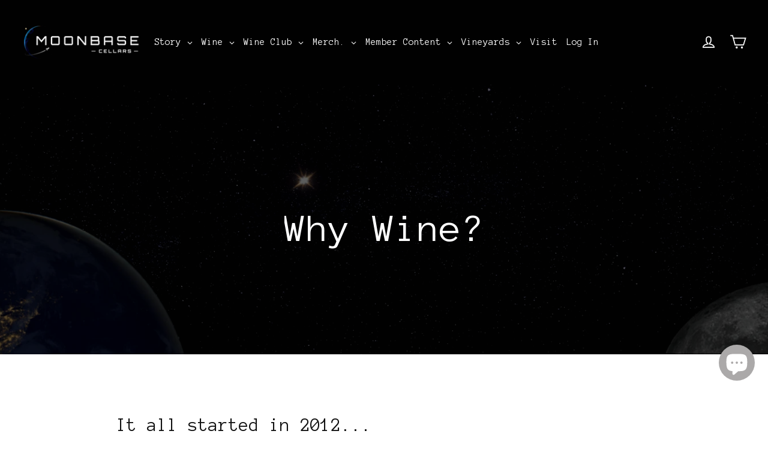

--- FILE ---
content_type: text/html; charset=utf-8
request_url: https://moonbase.wine/pages/why-wine
body_size: 75500
content:
<!doctype html>
<html class="no-js" lang="en">
<head>
<script src="//moonbase.wine/cdn/shop/t/10/assets/jquery.3.4.0.ets.js?v=26117515727588073361606070002" type="text/javascript"></script>
       









  <meta charset="utf-8">
  <meta http-equiv="X-UA-Compatible" content="IE=edge,chrome=1">
  <meta name="viewport" content="width=device-width,initial-scale=1">
  <meta name="theme-color" content="#000000">
  <link rel="canonical" href="https://moonbase.wine/pages/why-wine">
  <meta name="format-detection" content="telephone=no"><link rel="shortcut icon" href="//moonbase.wine/cdn/shop/files/New_M_32x32.png?v=1688910811" type="image/png" />
  <title>Why Wine
&ndash; Moonbase Cellars
</title><meta property="og:site_name" content="Moonbase Cellars">
  <meta property="og:url" content="https://moonbase.wine/pages/why-wine">
  <meta property="og:title" content="Why Wine">
  <meta property="og:type" content="website">
  <meta property="og:description" content="Moonbase Cellars is a winery founded by Laine Pauk and Drew Pauk. Moonbase Cellars is producing fantastic wines including Cabernet Sauvignon, Merlot, Syrah, and Viognier from the Walla Walla Valley AVA and The Rocks District of Milton Freewater AVA. ">
  
  <meta name="twitter:site" content="@moonbasecellars">
  <meta name="twitter:card" content="summary_large_image">
  <meta name="twitter:title" content="Why Wine">
  <meta name="twitter:description" content="Moonbase Cellars is a winery founded by Laine Pauk and Drew Pauk. Moonbase Cellars is producing fantastic wines including Cabernet Sauvignon, Merlot, Syrah, and Viognier from the Walla Walla Valley AVA and The Rocks District of Milton Freewater AVA. ">


  <style data-shopify>
  @font-face {
  font-family: "Anonymous Pro";
  font-weight: 400;
  font-style: normal;
  src: url("//moonbase.wine/cdn/fonts/anonymous_pro/anonymouspro_n4.f8892cc1cfa3d797af6172c8eeddce62cf610e33.woff2") format("woff2"),
       url("//moonbase.wine/cdn/fonts/anonymous_pro/anonymouspro_n4.a707ca3ea5e6b6468ff0c29cf7e105dca1c09be4.woff") format("woff");
}

  @font-face {
  font-family: Jost;
  font-weight: 400;
  font-style: normal;
  src: url("//moonbase.wine/cdn/fonts/jost/jost_n4.d47a1b6347ce4a4c9f437608011273009d91f2b7.woff2") format("woff2"),
       url("//moonbase.wine/cdn/fonts/jost/jost_n4.791c46290e672b3f85c3d1c651ef2efa3819eadd.woff") format("woff");
}


  @font-face {
  font-family: Jost;
  font-weight: 700;
  font-style: normal;
  src: url("//moonbase.wine/cdn/fonts/jost/jost_n7.921dc18c13fa0b0c94c5e2517ffe06139c3615a3.woff2") format("woff2"),
       url("//moonbase.wine/cdn/fonts/jost/jost_n7.cbfc16c98c1e195f46c536e775e4e959c5f2f22b.woff") format("woff");
}

  @font-face {
  font-family: Jost;
  font-weight: 400;
  font-style: italic;
  src: url("//moonbase.wine/cdn/fonts/jost/jost_i4.b690098389649750ada222b9763d55796c5283a5.woff2") format("woff2"),
       url("//moonbase.wine/cdn/fonts/jost/jost_i4.fd766415a47e50b9e391ae7ec04e2ae25e7e28b0.woff") format("woff");
}

  @font-face {
  font-family: Jost;
  font-weight: 700;
  font-style: italic;
  src: url("//moonbase.wine/cdn/fonts/jost/jost_i7.d8201b854e41e19d7ed9b1a31fe4fe71deea6d3f.woff2") format("woff2"),
       url("//moonbase.wine/cdn/fonts/jost/jost_i7.eae515c34e26b6c853efddc3fc0c552e0de63757.woff") format("woff");
}

</style>

  <link href="//moonbase.wine/cdn/shop/t/10/assets/theme.scss.css?v=66292821147405343261759259495" rel="stylesheet" type="text/css" media="all" />
  <link href="https://bloomapp-production.herokuapp.com/assets/uikit-modified.css" rel="stylesheet" type="text/css" media="all" /> 
  <link rel="stylesheet" href="//moonbase.wine/cdn/shop/t/10/assets/bloom-custom.scss.css?v=94280302731317186971644977258">

  <script>
    document.documentElement.className = document.documentElement.className.replace('no-js', 'js');

    window.theme = window.theme || {};
    theme.strings = {
      addToCart: "Add to cart",
      soldOut: "Sold Out",
      unavailable: "Unavailable",
      stockLabel: "[count] in stock",
      willNotShipUntil: "Will not ship until [date]",
      willBeInStockAfter: "Will be in stock after [date]",
      waitingForStock: "Inventory on the way",
      cartSavings: "You're saving [savings]",
      cartEmpty: "Your cart is currently empty.",
      cartTermsConfirmation: "You must agree with the terms and conditions of sales to check out"
    };
    theme.settings = {
      dynamicVariantsEnable: true,
      dynamicVariantType: "button",
      cartType: "drawer",
      currenciesEnabled: false,
      nativeMultiCurrency: 1 > 1 ? true : false,
      moneyFormat: "${{amount}}",
      predictiveSearch: true,
      predictiveSearchType: "product,article,page",
      inventoryThreshold: 10,
      quickView: true,
      themeName: 'Motion',
      themeVersion: "4.5.3"
    };
  </script>
  <script>window.performance && window.performance.mark && window.performance.mark('shopify.content_for_header.start');</script><meta name="google-site-verification" content="7E4iIAWRTVvHViTqskKh_oPcJ_8nYM53m8_Fxz72bxU">
<meta id="shopify-digital-wallet" name="shopify-digital-wallet" content="/30606557323/digital_wallets/dialog">
<meta name="shopify-checkout-api-token" content="67fadda8887e4f6c3b5959917f348e73">
<script async="async" src="/checkouts/internal/preloads.js?locale=en-US"></script>
<link rel="preconnect" href="https://shop.app" crossorigin="anonymous">
<script async="async" src="https://shop.app/checkouts/internal/preloads.js?locale=en-US&shop_id=30606557323" crossorigin="anonymous"></script>
<script id="apple-pay-shop-capabilities" type="application/json">{"shopId":30606557323,"countryCode":"US","currencyCode":"USD","merchantCapabilities":["supports3DS"],"merchantId":"gid:\/\/shopify\/Shop\/30606557323","merchantName":"Moonbase Cellars","requiredBillingContactFields":["postalAddress","email","phone"],"requiredShippingContactFields":["postalAddress","email","phone"],"shippingType":"shipping","supportedNetworks":["visa","masterCard","amex","discover","elo","jcb"],"total":{"type":"pending","label":"Moonbase Cellars","amount":"1.00"},"shopifyPaymentsEnabled":true,"supportsSubscriptions":true}</script>
<script id="shopify-features" type="application/json">{"accessToken":"67fadda8887e4f6c3b5959917f348e73","betas":["rich-media-storefront-analytics"],"domain":"moonbase.wine","predictiveSearch":true,"shopId":30606557323,"locale":"en"}</script>
<script>var Shopify = Shopify || {};
Shopify.shop = "sfwc19.myshopify.com";
Shopify.locale = "en";
Shopify.currency = {"active":"USD","rate":"1.0"};
Shopify.country = "US";
Shopify.theme = {"name":"Motion","id":83921633419,"schema_name":"Motion","schema_version":"4.5.3","theme_store_id":847,"role":"main"};
Shopify.theme.handle = "null";
Shopify.theme.style = {"id":null,"handle":null};
Shopify.cdnHost = "moonbase.wine/cdn";
Shopify.routes = Shopify.routes || {};
Shopify.routes.root = "/";</script>
<script type="module">!function(o){(o.Shopify=o.Shopify||{}).modules=!0}(window);</script>
<script>!function(o){function n(){var o=[];function n(){o.push(Array.prototype.slice.apply(arguments))}return n.q=o,n}var t=o.Shopify=o.Shopify||{};t.loadFeatures=n(),t.autoloadFeatures=n()}(window);</script>
<script>
  window.ShopifyPay = window.ShopifyPay || {};
  window.ShopifyPay.apiHost = "shop.app\/pay";
  window.ShopifyPay.redirectState = null;
</script>
<script id="shop-js-analytics" type="application/json">{"pageType":"page"}</script>
<script defer="defer" async type="module" src="//moonbase.wine/cdn/shopifycloud/shop-js/modules/v2/client.init-shop-cart-sync_BT-GjEfc.en.esm.js"></script>
<script defer="defer" async type="module" src="//moonbase.wine/cdn/shopifycloud/shop-js/modules/v2/chunk.common_D58fp_Oc.esm.js"></script>
<script defer="defer" async type="module" src="//moonbase.wine/cdn/shopifycloud/shop-js/modules/v2/chunk.modal_xMitdFEc.esm.js"></script>
<script type="module">
  await import("//moonbase.wine/cdn/shopifycloud/shop-js/modules/v2/client.init-shop-cart-sync_BT-GjEfc.en.esm.js");
await import("//moonbase.wine/cdn/shopifycloud/shop-js/modules/v2/chunk.common_D58fp_Oc.esm.js");
await import("//moonbase.wine/cdn/shopifycloud/shop-js/modules/v2/chunk.modal_xMitdFEc.esm.js");

  window.Shopify.SignInWithShop?.initShopCartSync?.({"fedCMEnabled":true,"windoidEnabled":true});

</script>
<script>
  window.Shopify = window.Shopify || {};
  if (!window.Shopify.featureAssets) window.Shopify.featureAssets = {};
  window.Shopify.featureAssets['shop-js'] = {"shop-cart-sync":["modules/v2/client.shop-cart-sync_DZOKe7Ll.en.esm.js","modules/v2/chunk.common_D58fp_Oc.esm.js","modules/v2/chunk.modal_xMitdFEc.esm.js"],"init-fed-cm":["modules/v2/client.init-fed-cm_B6oLuCjv.en.esm.js","modules/v2/chunk.common_D58fp_Oc.esm.js","modules/v2/chunk.modal_xMitdFEc.esm.js"],"shop-cash-offers":["modules/v2/client.shop-cash-offers_D2sdYoxE.en.esm.js","modules/v2/chunk.common_D58fp_Oc.esm.js","modules/v2/chunk.modal_xMitdFEc.esm.js"],"shop-login-button":["modules/v2/client.shop-login-button_QeVjl5Y3.en.esm.js","modules/v2/chunk.common_D58fp_Oc.esm.js","modules/v2/chunk.modal_xMitdFEc.esm.js"],"pay-button":["modules/v2/client.pay-button_DXTOsIq6.en.esm.js","modules/v2/chunk.common_D58fp_Oc.esm.js","modules/v2/chunk.modal_xMitdFEc.esm.js"],"shop-button":["modules/v2/client.shop-button_DQZHx9pm.en.esm.js","modules/v2/chunk.common_D58fp_Oc.esm.js","modules/v2/chunk.modal_xMitdFEc.esm.js"],"avatar":["modules/v2/client.avatar_BTnouDA3.en.esm.js"],"init-windoid":["modules/v2/client.init-windoid_CR1B-cfM.en.esm.js","modules/v2/chunk.common_D58fp_Oc.esm.js","modules/v2/chunk.modal_xMitdFEc.esm.js"],"init-shop-for-new-customer-accounts":["modules/v2/client.init-shop-for-new-customer-accounts_C_vY_xzh.en.esm.js","modules/v2/client.shop-login-button_QeVjl5Y3.en.esm.js","modules/v2/chunk.common_D58fp_Oc.esm.js","modules/v2/chunk.modal_xMitdFEc.esm.js"],"init-shop-email-lookup-coordinator":["modules/v2/client.init-shop-email-lookup-coordinator_BI7n9ZSv.en.esm.js","modules/v2/chunk.common_D58fp_Oc.esm.js","modules/v2/chunk.modal_xMitdFEc.esm.js"],"init-shop-cart-sync":["modules/v2/client.init-shop-cart-sync_BT-GjEfc.en.esm.js","modules/v2/chunk.common_D58fp_Oc.esm.js","modules/v2/chunk.modal_xMitdFEc.esm.js"],"shop-toast-manager":["modules/v2/client.shop-toast-manager_DiYdP3xc.en.esm.js","modules/v2/chunk.common_D58fp_Oc.esm.js","modules/v2/chunk.modal_xMitdFEc.esm.js"],"init-customer-accounts":["modules/v2/client.init-customer-accounts_D9ZNqS-Q.en.esm.js","modules/v2/client.shop-login-button_QeVjl5Y3.en.esm.js","modules/v2/chunk.common_D58fp_Oc.esm.js","modules/v2/chunk.modal_xMitdFEc.esm.js"],"init-customer-accounts-sign-up":["modules/v2/client.init-customer-accounts-sign-up_iGw4briv.en.esm.js","modules/v2/client.shop-login-button_QeVjl5Y3.en.esm.js","modules/v2/chunk.common_D58fp_Oc.esm.js","modules/v2/chunk.modal_xMitdFEc.esm.js"],"shop-follow-button":["modules/v2/client.shop-follow-button_CqMgW2wH.en.esm.js","modules/v2/chunk.common_D58fp_Oc.esm.js","modules/v2/chunk.modal_xMitdFEc.esm.js"],"checkout-modal":["modules/v2/client.checkout-modal_xHeaAweL.en.esm.js","modules/v2/chunk.common_D58fp_Oc.esm.js","modules/v2/chunk.modal_xMitdFEc.esm.js"],"shop-login":["modules/v2/client.shop-login_D91U-Q7h.en.esm.js","modules/v2/chunk.common_D58fp_Oc.esm.js","modules/v2/chunk.modal_xMitdFEc.esm.js"],"lead-capture":["modules/v2/client.lead-capture_BJmE1dJe.en.esm.js","modules/v2/chunk.common_D58fp_Oc.esm.js","modules/v2/chunk.modal_xMitdFEc.esm.js"],"payment-terms":["modules/v2/client.payment-terms_Ci9AEqFq.en.esm.js","modules/v2/chunk.common_D58fp_Oc.esm.js","modules/v2/chunk.modal_xMitdFEc.esm.js"]};
</script>
<script>(function() {
  var isLoaded = false;
  function asyncLoad() {
    if (isLoaded) return;
    isLoaded = true;
    var urls = ["\/\/www.powr.io\/powr.js?powr-token=sfwc19.myshopify.com\u0026external-type=shopify\u0026shop=sfwc19.myshopify.com","https:\/\/cdn.shopify.com\/s\/files\/1\/0306\/0655\/7323\/t\/10\/assets\/globo.formbuilder.init.js?v=1622150603\u0026shop=sfwc19.myshopify.com","\/\/cdn.shopify.com\/proxy\/e3339e4c8fe49741fbe70e9df600b052bbb0bfaf9de1f18647311fa2671576cf\/cdn.nfcube.com\/instafeed-2468286a811fadcb36afbe048c1d459a.js?shop=sfwc19.myshopify.com\u0026sp-cache-control=cHVibGljLCBtYXgtYWdlPTkwMA","https:\/\/tools.luckyorange.com\/core\/lo.js?site-id=253379de\u0026shop=sfwc19.myshopify.com","https:\/\/static.klaviyo.com\/onsite\/js\/ShZtNR\/klaviyo.js?company_id=ShZtNR\u0026shop=sfwc19.myshopify.com"];
    for (var i = 0; i < urls.length; i++) {
      var s = document.createElement('script');
      s.type = 'text/javascript';
      s.async = true;
      s.src = urls[i];
      var x = document.getElementsByTagName('script')[0];
      x.parentNode.insertBefore(s, x);
    }
  };
  if(window.attachEvent) {
    window.attachEvent('onload', asyncLoad);
  } else {
    window.addEventListener('load', asyncLoad, false);
  }
})();</script>
<script id="__st">var __st={"a":30606557323,"offset":-28800,"reqid":"e849ddb7-f8de-4400-b135-4fd1cc5c6748-1769144060","pageurl":"moonbase.wine\/pages\/why-wine","s":"pages-59637137573","u":"34ce2d87a985","p":"page","rtyp":"page","rid":59637137573};</script>
<script>window.ShopifyPaypalV4VisibilityTracking = true;</script>
<script id="captcha-bootstrap">!function(){'use strict';const t='contact',e='account',n='new_comment',o=[[t,t],['blogs',n],['comments',n],[t,'customer']],c=[[e,'customer_login'],[e,'guest_login'],[e,'recover_customer_password'],[e,'create_customer']],r=t=>t.map((([t,e])=>`form[action*='/${t}']:not([data-nocaptcha='true']) input[name='form_type'][value='${e}']`)).join(','),a=t=>()=>t?[...document.querySelectorAll(t)].map((t=>t.form)):[];function s(){const t=[...o],e=r(t);return a(e)}const i='password',u='form_key',d=['recaptcha-v3-token','g-recaptcha-response','h-captcha-response',i],f=()=>{try{return window.sessionStorage}catch{return}},m='__shopify_v',_=t=>t.elements[u];function p(t,e,n=!1){try{const o=window.sessionStorage,c=JSON.parse(o.getItem(e)),{data:r}=function(t){const{data:e,action:n}=t;return t[m]||n?{data:e,action:n}:{data:t,action:n}}(c);for(const[e,n]of Object.entries(r))t.elements[e]&&(t.elements[e].value=n);n&&o.removeItem(e)}catch(o){console.error('form repopulation failed',{error:o})}}const l='form_type',E='cptcha';function T(t){t.dataset[E]=!0}const w=window,h=w.document,L='Shopify',v='ce_forms',y='captcha';let A=!1;((t,e)=>{const n=(g='f06e6c50-85a8-45c8-87d0-21a2b65856fe',I='https://cdn.shopify.com/shopifycloud/storefront-forms-hcaptcha/ce_storefront_forms_captcha_hcaptcha.v1.5.2.iife.js',D={infoText:'Protected by hCaptcha',privacyText:'Privacy',termsText:'Terms'},(t,e,n)=>{const o=w[L][v],c=o.bindForm;if(c)return c(t,g,e,D).then(n);var r;o.q.push([[t,g,e,D],n]),r=I,A||(h.body.append(Object.assign(h.createElement('script'),{id:'captcha-provider',async:!0,src:r})),A=!0)});var g,I,D;w[L]=w[L]||{},w[L][v]=w[L][v]||{},w[L][v].q=[],w[L][y]=w[L][y]||{},w[L][y].protect=function(t,e){n(t,void 0,e),T(t)},Object.freeze(w[L][y]),function(t,e,n,w,h,L){const[v,y,A,g]=function(t,e,n){const i=e?o:[],u=t?c:[],d=[...i,...u],f=r(d),m=r(i),_=r(d.filter((([t,e])=>n.includes(e))));return[a(f),a(m),a(_),s()]}(w,h,L),I=t=>{const e=t.target;return e instanceof HTMLFormElement?e:e&&e.form},D=t=>v().includes(t);t.addEventListener('submit',(t=>{const e=I(t);if(!e)return;const n=D(e)&&!e.dataset.hcaptchaBound&&!e.dataset.recaptchaBound,o=_(e),c=g().includes(e)&&(!o||!o.value);(n||c)&&t.preventDefault(),c&&!n&&(function(t){try{if(!f())return;!function(t){const e=f();if(!e)return;const n=_(t);if(!n)return;const o=n.value;o&&e.removeItem(o)}(t);const e=Array.from(Array(32),(()=>Math.random().toString(36)[2])).join('');!function(t,e){_(t)||t.append(Object.assign(document.createElement('input'),{type:'hidden',name:u})),t.elements[u].value=e}(t,e),function(t,e){const n=f();if(!n)return;const o=[...t.querySelectorAll(`input[type='${i}']`)].map((({name:t})=>t)),c=[...d,...o],r={};for(const[a,s]of new FormData(t).entries())c.includes(a)||(r[a]=s);n.setItem(e,JSON.stringify({[m]:1,action:t.action,data:r}))}(t,e)}catch(e){console.error('failed to persist form',e)}}(e),e.submit())}));const S=(t,e)=>{t&&!t.dataset[E]&&(n(t,e.some((e=>e===t))),T(t))};for(const o of['focusin','change'])t.addEventListener(o,(t=>{const e=I(t);D(e)&&S(e,y())}));const B=e.get('form_key'),M=e.get(l),P=B&&M;t.addEventListener('DOMContentLoaded',(()=>{const t=y();if(P)for(const e of t)e.elements[l].value===M&&p(e,B);[...new Set([...A(),...v().filter((t=>'true'===t.dataset.shopifyCaptcha))])].forEach((e=>S(e,t)))}))}(h,new URLSearchParams(w.location.search),n,t,e,['guest_login'])})(!0,!0)}();</script>
<script integrity="sha256-4kQ18oKyAcykRKYeNunJcIwy7WH5gtpwJnB7kiuLZ1E=" data-source-attribution="shopify.loadfeatures" defer="defer" src="//moonbase.wine/cdn/shopifycloud/storefront/assets/storefront/load_feature-a0a9edcb.js" crossorigin="anonymous"></script>
<script crossorigin="anonymous" defer="defer" src="//moonbase.wine/cdn/shopifycloud/storefront/assets/shopify_pay/storefront-65b4c6d7.js?v=20250812"></script>
<script data-source-attribution="shopify.dynamic_checkout.dynamic.init">var Shopify=Shopify||{};Shopify.PaymentButton=Shopify.PaymentButton||{isStorefrontPortableWallets:!0,init:function(){window.Shopify.PaymentButton.init=function(){};var t=document.createElement("script");t.src="https://moonbase.wine/cdn/shopifycloud/portable-wallets/latest/portable-wallets.en.js",t.type="module",document.head.appendChild(t)}};
</script>
<script data-source-attribution="shopify.dynamic_checkout.buyer_consent">
  function portableWalletsHideBuyerConsent(e){var t=document.getElementById("shopify-buyer-consent"),n=document.getElementById("shopify-subscription-policy-button");t&&n&&(t.classList.add("hidden"),t.setAttribute("aria-hidden","true"),n.removeEventListener("click",e))}function portableWalletsShowBuyerConsent(e){var t=document.getElementById("shopify-buyer-consent"),n=document.getElementById("shopify-subscription-policy-button");t&&n&&(t.classList.remove("hidden"),t.removeAttribute("aria-hidden"),n.addEventListener("click",e))}window.Shopify?.PaymentButton&&(window.Shopify.PaymentButton.hideBuyerConsent=portableWalletsHideBuyerConsent,window.Shopify.PaymentButton.showBuyerConsent=portableWalletsShowBuyerConsent);
</script>
<script data-source-attribution="shopify.dynamic_checkout.cart.bootstrap">document.addEventListener("DOMContentLoaded",(function(){function t(){return document.querySelector("shopify-accelerated-checkout-cart, shopify-accelerated-checkout")}if(t())Shopify.PaymentButton.init();else{new MutationObserver((function(e,n){t()&&(Shopify.PaymentButton.init(),n.disconnect())})).observe(document.body,{childList:!0,subtree:!0})}}));
</script>
<link id="shopify-accelerated-checkout-styles" rel="stylesheet" media="screen" href="https://moonbase.wine/cdn/shopifycloud/portable-wallets/latest/accelerated-checkout-backwards-compat.css" crossorigin="anonymous">
<style id="shopify-accelerated-checkout-cart">
        #shopify-buyer-consent {
  margin-top: 1em;
  display: inline-block;
  width: 100%;
}

#shopify-buyer-consent.hidden {
  display: none;
}

#shopify-subscription-policy-button {
  background: none;
  border: none;
  padding: 0;
  text-decoration: underline;
  font-size: inherit;
  cursor: pointer;
}

#shopify-subscription-policy-button::before {
  box-shadow: none;
}

      </style>

<script>window.performance && window.performance.mark && window.performance.mark('shopify.content_for_header.end');</script>
  <script type="text/javascript">
    var Tipo = Tipo || {};
    Tipo.Booking = Tipo.Booking || {};
    Tipo.Booking.appUrl = 'https://booking.tipo.io';
    Tipo.Booking.shop = {
      id: 17471,
      url : 'sfwc19.myshopify.com',
      domain : 'moonbase.wine',
      settings : "{\"general\":{\"hide_add_to_cart\":\"2\",\"hide_buy_now\":\"2\",\"redirect_url\":null,\"allow_bring_more\":false,\"confirm_to\":\"checkout\",\"time_format\":\"12h\",\"multipleEmployees\":\"1\",\"multipleLocations\":\"0\",\"formatDate\":\"MMM-DD-YYYY\",\"formatDateServe\":\"M-d-Y\",\"formatDateTime\":\"MMM-DD-YYYY hh:mm a\",\"formatTime\":\"hh:mm a\",\"weekStart\":0,\"hideWaterMark\":\"1\"},\"booking\":{\"font\":\"Arial\",\"primary_color\":\"#000000\",\"cancel_button\":\"#ffffff\",\"text_color\":\"#000000\",\"text_price_color\":\"#ff0000\",\"selected_day_color\":\"#000000\",\"time_slot_color_hover\":\"#4a4a4a\",\"time_slot_color_selected\":\"#000000\",\"calender_background_color\":\"#39393d\",\"calender_text_color\":\"#ffffff\",\"day_off_color\":\"#4a4a4a\",\"time_slot_color\":\"#9b9b9b\",\"selected_time_slot_color\":\"#ffd153\",\"background_color_calendar\":\"#2b3360\",\"background_color_box_message_time_slot_no_available\":\"#d0021b\",\"text_color_text_box_message_time_slot_no_available\":\"#d0021b\",\"time_slot_no_available_color\":\"#ffffff\",\"background_image\":\"62681f4ab23f6_1650990922.jpg\",\"timeBlock\":\"flexible\",\"stepping\":\"30\",\"sortProduct\":{\"type\":2,\"sortProductAuto\":\"asc\",\"sortProductManually\":[\"6095485075621\",\"7343315910871\",\"6100469022885\"]},\"statusDefault\":\"3\"},\"translation\":{\"time_slot_no_available\":\"This slot is no longer available\",\"languageDatepicker\":\"en-US\",\"please_select\":\"Please select Training\",\"training\":\"Training\",\"trainer\":\"Trainer\",\"bringing_anyone\":\"Bringing anyone with you?\",\"num_of_additional\":\"Number of Additional people\",\"date_and_time\":\"Pick date & time\",\"continue\":\"Continue\",\"total_price\":\"Base Price\",\"confirm\":\"Confirm\",\"cancel\":\"Cancel\",\"thank_you\":\"Thank you! Your booking is completed\",\"date\":\"Date\",\"time\":\"Time\",\"location\":\"Location\",\"first_name\":\"First name\",\"last_name\":\"Last name\",\"phone\":\"Phone\",\"email\":\"Email\",\"address\":\"Address\",\"address_2\":\"Address 2\",\"status\":\"Status\",\"country\":\"Country\",\"quantity\":\"Quantity\",\"product\":\"Product\",\"product_placeholder\":\"Product placeholder\",\"variant\":\"Variant\",\"variant_placeholder\":\"Variant placeholder\",\"location_placeholder\":\"Location placeholder\",\"employee\":\"Trainer\",\"employee_placeholder\":\"Trainer placeholder\",\"back\":\"Back\",\"payment\":\"Payment\",\"datetime\":\"Date Time\",\"duration\":\"Duration\",\"you_can_only_bring\":\"You can only bring {number} people\",\"not_available\":\"Selected training is currently not available.\",\"is_required\":\"This field is required\",\"price\":\"Price\",\"export_file_isc\":\"Export to file isc\",\"customDatePickerDays\":\"Sunday, Monday, Tuesday, Wednesday, Thursday, Friday, Saturday\",\"customDatePickerDaysShort\":\"Sun, Mon, Tue, Wed, Thu, Fri, Sat\",\"customDatePickerDaysMin\":\"Su, Mo, Tu, We, Th, Fr, Sa\",\"customDatePickerMonths\":\"January, February, March, April, May, June, July, August, September, October, November, December\",\"customDatePickerMonthsShort\":\"Jan, Feb, Mar, Apr, May, Jun, Jul, Aug, Sep, Oct, Nov, Dec\",\"widget\":{\"default\":{\"please_select\":\"Please Select Your Tasting Option\",\"training\":\"Training\",\"trainer\":\"Trainer\",\"bringing_anyone\":\"Bringing anyone with you?\",\"num_of_additional\":\"Number of Additional People\",\"date_and_time\":\"Pick date & time\",\"continue\":\"Continue \\u2192\",\"total_price\":\"Total Price\",\"confirm\":\"Confirm\",\"cancel\":\"Cancel\",\"thank_you\":\"Thank you! Your booking is completed\",\"date\":\"Date\",\"time\":\"Time\",\"datetime\":\"Date Time\",\"duration\":\"Duration\",\"location\":\"Location\",\"first_name\":\"First name\",\"last_name\":\"Last name\",\"phone\":\"Phone\",\"email\":\"Email\",\"address\":\"Address\",\"address_2\":\"Address 2\",\"status\":\"Status\",\"country\":\"Country\",\"full_name\":\"Fullname\",\"product\":\"\\u2193\",\"product_placeholder\":\"Tasting Options\",\"variant\":\"Variant\",\"variant_placeholder\":\"Select your variant\",\"location_placeholder\":\"Select a location\",\"employee\":\"Employee\\\/ Pourer\",\"employee_placeholder\":\"Select an employee\",\"quantity\":\"Quantity\",\"back\":\"Back\",\"payment\":\"Payment\",\"you_can_only_bring\":\"You can only bring {number} people\",\"not_available\":\"Selected service is currently not available.\",\"no_employee\":\"No employee\",\"no_location\":\"No location\",\"is_required\":\"This field is required.\",\"valid_phone_number\":\"Please enter a valid phone number.\",\"valid_email\":\"Please enter a valid email.\",\"time_slot_no_available\":\"This slot is no longer available\",\"price\":\"Price\",\"export_file_isc\":\"Export to file isc\",\"confirm_free_booking_successfully\":\"<center><img src=\\\"https:\\\/\\\/cdn.shopify.com\\\/s\\\/files\\\/1\\\/0306\\\/0655\\\/7323\\\/files\\\/Main_Project_2.jpg?v=1646687712\\\" width=\\\"70%\\\"><P><center>Your appointment is confirmed!  Thank for your booking. We can't wait to see you and have you try our wines. <P><HR> <center>You should receive email shortly (don't forget to check your spam folder).  Rest assured, if you made it to this screen we have received your booking.  Any other questions, please <a href=\\\"mailto:drew@moonbase.wine\\\"><b>Email Us<\\\/a>\",\"confirm_free_booking_unsuccessfully\":\"Whoops, looks like something went wrong.\",\"duration_unit\":\"minutes\"}}},\"integrate\":{\"zapier\":{\"cretaeOrUpdateUrl\":null,\"deleteUrl\":null},\"google\":{\"extra_filed_set_id\":null,\"description\":null,\"title\":null}},\"free_form\":{\"first_name\":{\"enable\":true,\"label\":\"First name\",\"required\":true},\"last_name\":{\"enable\":true,\"label\":\"Last name\",\"required\":true},\"phone_number\":{\"enable\":true,\"label\":\"Phone number\",\"required\":true},\"email\":{\"label\":\"Email\",\"required\":true,\"enable\":true}}}",
      locale: 'en',
      plan : {"id":9,"version":"2","plan":"PRO","feature":"{\"employee\":-1,\"product\":-1,\"location\":-1,\"extraFieldSet\":true,\"hideBrand\":true,\"trialDay\":7,\"trialDayOld\":7,\"priceOld\":\"14.9\",\"googleCalendar\":true,\"zoom\":true,\"googleSheet\":true,\"activeCampaign\":true,\"mailchimp\":true,\"klaviyo\":true,\"getResponse\":true,\"hubspot\":true,\"omnisend\":true,\"sendInBlue\":true}","price":"14.90","type":"month","status":1,"created_at":null,"updated_at":"2023-05-08 01:56:42"}
    };
    Tipo.Booking.locale = "en";
    Tipo.Booking.countryCode = ['us'];
    

    

    Tipo.Booking.settings = {"general":{"hide_add_to_cart":"2","hide_buy_now":"2","redirect_url":null,"allow_bring_more":false,"confirm_to":"checkout","time_format":"12h","multipleEmployees":"1","multipleLocations":"0","formatDate":"MMM-DD-YYYY","formatDateServe":"M-d-Y","formatDateTime":"MMM-DD-YYYY hh:mm a","formatTime":"hh:mm a","weekStart":0,"hideWaterMark":"1"},"booking":{"font":"Arial","primary_color":"#000000","cancel_button":"#ffffff","text_color":"#000000","text_price_color":"#ff0000","selected_day_color":"#000000","time_slot_color_hover":"#4a4a4a","time_slot_color_selected":"#000000","calender_background_color":"#39393d","calender_text_color":"#ffffff","day_off_color":"#4a4a4a","time_slot_color":"#9b9b9b","selected_time_slot_color":"#ffd153","background_color_calendar":"#2b3360","background_color_box_message_time_slot_no_available":"#d0021b","text_color_text_box_message_time_slot_no_available":"#d0021b","time_slot_no_available_color":"#ffffff","background_image":"62681f4ab23f6_1650990922.jpg","timeBlock":"flexible","stepping":"30","sortProduct":{"type":2,"sortProductAuto":"asc","sortProductManually":["6095485075621","7343315910871","6100469022885"]},"statusDefault":"3"},"translation":{"time_slot_no_available":"This slot is no longer available","languageDatepicker":"en-US","please_select":"Please select Training","training":"Training","trainer":"Trainer","bringing_anyone":"Bringing anyone with you?","num_of_additional":"Number of Additional people","date_and_time":"Pick date & time","continue":"Continue","total_price":"Base Price","confirm":"Confirm","cancel":"Cancel","thank_you":"Thank you! Your booking is completed","date":"Date","time":"Time","location":"Location","first_name":"First name","last_name":"Last name","phone":"Phone","email":"Email","address":"Address","address_2":"Address 2","status":"Status","country":"Country","quantity":"Quantity","product":"Product","product_placeholder":"Product placeholder","variant":"Variant","variant_placeholder":"Variant placeholder","location_placeholder":"Location placeholder","employee":"Trainer","employee_placeholder":"Trainer placeholder","back":"Back","payment":"Payment","datetime":"Date Time","duration":"Duration","you_can_only_bring":"You can only bring {number} people","not_available":"Selected training is currently not available.","is_required":"This field is required","price":"Price","export_file_isc":"Export to file isc","customDatePickerDays":"Sunday, Monday, Tuesday, Wednesday, Thursday, Friday, Saturday","customDatePickerDaysShort":"Sun, Mon, Tue, Wed, Thu, Fri, Sat","customDatePickerDaysMin":"Su, Mo, Tu, We, Th, Fr, Sa","customDatePickerMonths":"January, February, March, April, May, June, July, August, September, October, November, December","customDatePickerMonthsShort":"Jan, Feb, Mar, Apr, May, Jun, Jul, Aug, Sep, Oct, Nov, Dec","widget":{"default":{"please_select":"Please Select Your Tasting Option","training":"Training","trainer":"Trainer","bringing_anyone":"Bringing anyone with you?","num_of_additional":"Number of Additional People","date_and_time":"Pick date & time","continue":"Continue \u2192","total_price":"Total Price","confirm":"Confirm","cancel":"Cancel","thank_you":"Thank you! Your booking is completed","date":"Date","time":"Time","datetime":"Date Time","duration":"Duration","location":"Location","first_name":"First name","last_name":"Last name","phone":"Phone","email":"Email","address":"Address","address_2":"Address 2","status":"Status","country":"Country","full_name":"Fullname","product":"\u2193","product_placeholder":"Tasting Options","variant":"Variant","variant_placeholder":"Select your variant","location_placeholder":"Select a location","employee":"Employee\/ Pourer","employee_placeholder":"Select an employee","quantity":"Quantity","back":"Back","payment":"Payment","you_can_only_bring":"You can only bring {number} people","not_available":"Selected service is currently not available.","no_employee":"No employee","no_location":"No location","is_required":"This field is required.","valid_phone_number":"Please enter a valid phone number.","valid_email":"Please enter a valid email.","time_slot_no_available":"This slot is no longer available","price":"Price","export_file_isc":"Export to file isc","confirm_free_booking_successfully":"<center><img src=\"https:\/\/cdn.shopify.com\/s\/files\/1\/0306\/0655\/7323\/files\/Main_Project_2.jpg?v=1646687712\" width=\"70%\"><P><center>Your appointment is confirmed!  Thank for your booking. We can't wait to see you and have you try our wines. <P><HR> <center>You should receive email shortly (don't forget to check your spam folder).  Rest assured, if you made it to this screen we have received your booking.  Any other questions, please <a href=\"mailto:drew@moonbase.wine\"><b>Email Us<\/a>","confirm_free_booking_unsuccessfully":"Whoops, looks like something went wrong.","duration_unit":"minutes"}}},"free_form":{"first_name":{"enable":true,"label":"First name","required":true},"last_name":{"enable":true,"label":"Last name","required":true},"phone_number":{"enable":true,"label":"Phone number","required":true},"email":{"label":"Email","required":true,"enable":true}},"languageDatepicker":{"days":["Sunday","Monday","Tuesday","Wednesday","Thursday","Friday","Saturday"],"daysShort":["Sun","Mon","Tue","Wed","Thu","Fri","Sat"],"daysMin":["Su","Mo","Tu","We","Th","Fr","Sa"],"months":["January","February","March","April","May","June","July","August","September","October","November","December"],"monthsShort":["Jan","Feb","Mar","Apr","May","Jun","Jul","Aug","Sep","Oct","Nov","Dec"]}}
  Tipo.Booking.page = {
    type : 'page'
  };
  Tipo.Booking.money_format = '${{amount}}';
  Tipo.Booking.timezone = {
    shop : 'America/Los_Angeles',
    server : 'UTC'
  }
  Tipo.Booking.configs = {
    locations : [{"id":21027,"name":"Default location","employee_ids":[28853,35522]}],
    employees : [{"id":28853,"first_name":"Moonbase","last_name":"Cellars Staff","avatar":"611ebe3a49be4_1629404730.png","location_ids":[21027]},{"id":35522,"first_name":"Drew","last_name":"Pauk (Owner & Winemaker)","avatar":"6174052da8898_1634993453.jpg","location_ids":[21027]}]
  };
  Tipo.Booking.configs.products = [
        ...[{"id":"6095485075621","title":"Standard Seated Tasting","handle":"seated-tasting","capacity":{"rule":{"37696299860133":3},"type":"variant"},"extra_filed_set_id":4198,"note":"Enjoy a seated tasting of our most recent wines.  Fee is $15, but refunded with any bottle purchase.  Booking is FREE!  We can't wait for your visit!<P>\nHit <b>\"Continue \u2192\"<\/b> to proceed.","is_free":1,"available_time_basis":"employees","duration":{"type":"variant","rule":[{"duration":60,"value":"37696299860133"}]},"location_ids":[21027],"employee_ids":[28853]},{"id":"7343315910871","title":"**Private Winemaker Tasting**","handle":"winemaker-tasting","capacity":{"type":"product","rule":1},"extra_filed_set_id":5921,"note":"A $50 deposit is required to hold the appointment.\n<hr>This is a private tasting with our Owner & Winemaker, Drew Pauk.  \n<hr>\n<a href=\"https:\/\/moonbase.wine\/pages\/private\" target=\"_blank\"><u><b>Learn More about fees & this amazing experience<\/a>","is_free":0,"available_time_basis":"employees","duration":{"type":"product","rule":"80"},"location_ids":[21027],"employee_ids":[35522]},{"id":"6100469022885","title":"Barrel Tasting - Not Currently Available","handle":"barrel-tasting-not-currently-available","capacity":{"type":"product","rule":1},"extra_filed_set_id":null,"note":"Sorry, currently unavailable.","is_free":0,"available_time_basis":"employees","duration":{"type":"product","rule":60},"location_ids":[21027],"employee_ids":[]}],
      ]
  
  Tipo.Booking.trans = Tipo.Booking.settings.translation.widget[Tipo.Booking.locale] || Tipo.Booking.settings.translation.widget.default
</script>
<textarea style="display:none !important" class="tipo-money-format">${{amount}}</textarea>
<style>
  .tpb-booking-form *{
    font-family: Arial;
  }
  .tpb-booking-form .copyright{
    display: none;
  }
  .tpb-booking-form .tpb-box .tpb-form-control .tpb-text-price{
    color: #ff0000;
  }
  .tpb-booking-form .tpb-box .tpb-form-control label,
  .tpb-booking-form .tpb-box .tpb-form-control #tpb-message-bring_qty,
  .tpb-booking-form .tpb-box .tpb-form-control .ss-single-selected,
  .tpb-booking-form .tpb-box .tpb-form-control #tpb-productTitle-input,
  .tpb-booking-form .tpb-box .extra-fields .element,
  .tpb-booking-form .tpb-box .extra-fields .element label,
  .tpb-booking-form .tpb-box .extra-fields .element input,
  .tpb-booking-form .tpb-box .extra-fields .element textarea,
  .tpb-booking-form .tpb-box .extra-fields .element select,
  .tpb-booking-form .tpb-box .label,
  .tpb-booking-form .tpb-box .booking-info{
    color: #000000;
  }
  .tpb-booking-form .tpb-box .content .step1 {
    background-image: url('https://cdn.shopify.com/s/files/1/0306/0655/7323/t/10/assets/tipo.booking.img-background.62681f4ab23f6_1650990922.jpg');
  }
  .tpb-booking-form .tpb-box .content .step1 .inner-step h5{
    color: #000000;
  }
  .tpb-message_not-available,
  .tpb-message_not-available .dismiss svg {
    color: #000000;
  }
  .tpb-box .action .continue-button,
  .tpb-box .action .confirm-button,
  .tpb-box .action .confirm-button.loading .spinner{
    background-color: #000000;
  }
  .tpb-box .action .back-button{
    color: #000000;
  }
  .tpb-form-control.price p {
    color: #000000;
  }

  /* Next Step */
  .tpb-box .content .step2{
    background: #39393d;
  }
  .tpb-box .content .confirm .product-info .title,
  .tpb-box .content .confirm .booking-info,
  .tpb-box .content .confirm .booking-info label
  .tpb-box .content .confirm .extra-fields .element *,
  .tpb-box .content .confirm .extra-fields .element .ss-single-selected,
  .tpb-box .content .confirm .extra-fields .tpb-radio-group,
  .tpb-box .content .confirm .extra-fields .tpb-radio-group [type="radio"]:not(:checked) + label,
  .tpb-box .content .confirm .subtotal > .g-row ,
  .success_message_when_free_booking,
  .tpb-wrapper-btnExport,
  .tpb-wrapper-btnExport .tpb-btnExport .tpb-btnExport-title .tpb-btnExport-title_text,
  .infoBooking,
  .infoBooking label,
  .confirmBookingFree_action,
  .confirmBookingFree_action a div span,
  {
    color: #000000;
  }
  .tpb-box .content .confirm .extra-fields .tpb-checkbox .ctx:hover span:first-child
  .tpb-box .content .confirm .extra-fields .tpb-checkbox .inp-box:checked + .ctx span:first-child
  {
    border-color: #000000;
  }
  .tpb-box .content .confirm .extra-fields .tpb-radio-group [type="radio"]:checked + label:after,
  .tpb-box .content .confirm .extra-fields .tpb-checkbox .inp-box:checked + .ctx span:first-child{
    background: #000000;
  }
  .tpb-box .content .confirm .subtotal > .g-row .value{
    color: #000000;
  }
  .tpb-datepicker .datepicker-panel > ul > li {
    color: #ffffff;
  }
  .tpb-datepicker .datepicker-panel > ul > li:hover{
    background: #4a4a4a;
  }
  .tpb-datepicker .datepicker-panel > ul > li.disabled{
    color: #4a4a4a;
  }
  .tpb-datepicker .datepicker-panel > ul > li.picked{
    background: #000000;
  }
  .tpb-timepicker .radiobtn{
    color: #ffffff;
  }
  .tpb-timepicker .radiobtn .tooltip{
    background-color: #d0021b;
    color: #d0021b;
  }
  .tpb-timepicker .radiobtn label{
    background: #9b9b9b;
    color: #ffffff;
  }
  .tpb-timepicker .radiobtn label:hover {
    background: #4a4a4a;
  }
  .tpb-timepicker .radiobtn label.disabled {
    background: #ffffff;
  }
  .tpb-timepicker .radiobtn input[type="radio"]:checked + label,
  .tpb-timepicker .radiobtn input[type="checkbox"]:checked + label {
    background: #000000;
  }

  /* History */
  #tpb-history-booking * {
    font-family: Arial;
  }
  #tpb-history-booking .tpb-table tr th{
    color: #000000;
  }
  #tpb-history-booking .copyright {
    display: none;
  }
</style>
<script src='//moonbase.wine/cdn/shop/t/10/assets/tipo.booking.index.min.js?v=3983297933424541341687275482' defer ></script>
  

<script>
	document.addEventListener('tipo:booking:loaded',function(){
    	const button2 = document.querySelector('.continue-button.c1');
      	button2.onclick = ()=>{
           setTimeout(function(){            
             var itemCalendar = document.querySelector('li[data-view="day picked"].highlighted.picked');
             if(itemCalendar){
               	  itemCalendar.click();              
             }else{
               setTimeout(function(){
               		itemCalendar = document.querySelector('li[data-view="day picked"].highlighted.picked');
                    itemCalendar.click();
               }, 3000)
             }               
           }, 2500);        
      	}
    })
</script>
<style>
  .step3 .confirm > .subtotal{
     display: none;
  }
</style>
  

  <script src="//moonbase.wine/cdn/shop/t/10/assets/vendor-scripts-v8.js" defer="defer"></script>

  

  <script src="//moonbase.wine/cdn/shop/t/10/assets/theme.js?v=142980443804281090531607615341" defer="defer"></script><!-- Detect if user is a customer and club member ========================= -->
  



<script>
    var discount_tags_array = [
        
    ]

</script>










  <link href="//moonbase.wine/cdn/shop/t/10/assets/bloom_custom.css?v=8690398346949958311704483842" rel="stylesheet" type="text/css" media="all" />
  
  
  
  <!-- Get data for product specs ========================= -->
  <script>
    window.Bloom = window.Bloom || {};            
    Bloom.data = Bloom.data || {};
    Bloom.data.products = {};
    
  </script>
  
  


  


<link href="//moonbase.wine/cdn/shop/t/10/assets/limoniapps-discountninja.css?v=102777571811787935151592716802" rel="stylesheet" type="text/css" media="all" />


<script type="text/javascript">
try { let a = window.location.href.replace(window.location.hash, ""); let b = [], hash; let c = a.slice(a.indexOf('?') + 1).split('&'); for (let i = 0; i < c.length; i++) {hash = c[i].split('='); b.push(hash[0]); b[hash[0]] = hash[1];} let d = b["token"]; let e = b["discountcode"]; let f = 'limoniapps-discountninja-'; if (d) sessionStorage.setItem(f + 'savedtoken', d); if (e) sessionStorage.setItem(f + 'saveddiscountcode', e); }
catch (e) { let a = 0; }
</script>
  



  <link rel="stylesheet" href="//moonbase.wine/cdn/shop/t/10/assets/ets_megamenu.css?v=33168423086169855321606069999" />
<script id="etsMMNavigator">
  var ETS_MM_MONEY_FORMAT = "${{amount}}";
  var ETS_MM_LINK_LIST = [{id: "main-menu", title: "Main menu", items: ["/pages/about-us","/pages/wines-in-barrel","/pages/vineyards","/pages/wine-club","/pages/exclusive-content-members-only","/products/booking-page","/pages/past-wine-data","/pages/policies",]},{id: "footer", title: "Footer", items: ["/policies/terms-of-service","/policies/refund-policy",]},{id: "276704428171-child-ebfb57fe7b2de4ed6af797da4a64c4c5-legacy-wines", title: "Wines", items: ["/pages/wines-in-barrel","/products/2020-rose-of-cab-franc","/products/funk-syrah","/products/winesap-merlot","/products/walla-walla-cabernet","/products/les-colline-syrah","/products/2020-les-collines-viognier","/pages/wines-in-barrel","/pages/maxq",]},{id: "wines", title: "Wines", items: ["/products/funk-syrah","/products/winesap-merlot","/products/les-colline-syrah","/products/2019-l-g-m-g-s-m","/products/walla-walla-cabernet","/products/moonlapse-blend-1","/products/2020-les-collines-viognier","/products/2020-rose-of-cab-franc",]},{id: "276704395403-child-917b024e7915055ac90500de05c0f302-legacy-about-us", title: "About Us", items: ["/pages/about-us","/pages/why-wine","/pages/why-walla-walla","/pages/why-moonbase","/pages/timeline","/pages/gallery",]},{id: "contact-moonbase", title: "Contact Moonbase", items: ["mailto:info@Moonbase.wine","https://www.google.com/maps/place/Moonbase+Cellars/@46.0670231,-118.342069,17z/data=!3m1!4b1!4m5!3m4!1s0x54a26be981b43629:0x301414f580c9655c!8m2!3d46.0670231!4d-118.3398802","tel:509-876-4025",]},{id: "336078241957-child-6699d4a8e3a527d9f34edfdc3f9e85c3-legacy-vineyards", title: "Vineyards", items: ["/pages/the-rocks","/pages/walla-walla-ava",]},{id: "278170337419-child-3bdeef3721adc4a63914a0dbc78d6aa1-legacy-the-rocks-ava", title: "The Rocks AVA", items: ["/pages/funk-vineyard","/pages/winesap-vineyard","/pages/rockgarden-vineyard","/pages/maxq","/pages/maxq","/pages/the-rocks",]},{id: "336081191077-child-ed4838b7689be8bdf4b15072716be06b-legacy-walla-walla-ava", title: "Walla Walla AVA", items: ["/pages/cockburn-ranch","/pages/dugger-creek-vineyard","/pages/les-collines","/pages/mcclellan-vineyard","/pages/seven-hills","/pages/walla-walla-ava","/pages/walla-walla-ava",]},{id: "395107467429-child-98c2e8427adf65ddc7a8b755ccabbdee-legacy-member-content", title: "Member Content", items: ["/pages/winemaking","/pages/bts-members-only",]},{id: "278170402955-child-84adc990280d7cf45e37c9db739eb0e2-legacy-winemaking-videos", title: "Winemaking Videos", items: ["/pages/all-about-acid-members-only","/pages/barrels-101","/pages/basic-winery-terms-members-only","/pages/cap-management-members-only","/pages/components-of-wine-members-only","/pages/fermentation-101","/pages/grapes-then-wine-members-only","/pages/grape-varieties","/pages/making-rose-members-only","/pages/red-vs-white-wine-making-members-only","/pages/the-rocks-video-members-only","/pages/vineyard-vine-basic","/pages/walla-walla-ava-members-only","/pages/winery-math-members-only","/pages/yeast-lees-101","/pages/winemaking","/pages/winemaking",]},{id: "349430874277-child-2af4c733c98a2bcd9a4e2e934e72e604-legacy-b-t-s", title: "B.T.S.", items: ["/pages/bts-barrel-cleaning","/pages/bts-checking-on-rose","/pages/bts-cdc-8-13","/pages/bts-funk-vineyard-visit","/pages/bts-inoculating-viognier","/pages/bts-lab-so2","/pages/bts-lees-stirring","/pages/bts-les-collines-vineyard-visit","/pages/bts-mcclellan-8-4","/pages/bts-mlf","/pages/bts-pitching-lc","/pages/bts-pump-hookup","/pages/bts-topping","/pages/bts-racking","/pages/b-t-s-7-hills-8-4","/pages/bts-members-only","/pages/bts-members-only","/pages/locktest",]},{id: "customer-account-main-menu", title: "Customer account main menu", items: ["/","https://shopify.com/30606557323/account/orders?locale=en&region_country=US",]},];
</script>

<script src="//moonbase.wine/cdn/shop/t/10/assets/ets_megamenu_config.js?v=109958066260236210941606070000" type="text/javascript"></script>
<script src="//moonbase.wine/cdn/shop/t/10/assets/ets_megamenu.js?v=89344388903577590701606070000" type="text/javascript"></script>

  <!-- QIKIFY NAVIGATOR START --> <script id="qikify-navigator"> 'use strict'; var shopifyCurrencyFormat = "${{amount}}"; var shopifyLinkLists = [{ id: "main-menu", title: "Main menu", items: ["/pages/about-us","/pages/wines-in-barrel","/pages/vineyards","/pages/wine-club","/pages/exclusive-content-members-only","/products/booking-page","/pages/past-wine-data","/pages/policies",], },{ id: "footer", title: "Footer", items: ["/policies/terms-of-service","/policies/refund-policy",], },{ id: "276704428171-child-ebfb57fe7b2de4ed6af797da4a64c4c5-legacy-wines", title: "Wines", items: ["/pages/wines-in-barrel","/products/2020-rose-of-cab-franc","/products/funk-syrah","/products/winesap-merlot","/products/walla-walla-cabernet","/products/les-colline-syrah","/products/2020-les-collines-viognier","/pages/wines-in-barrel","/pages/maxq",], },{ id: "wines", title: "Wines", items: ["/products/funk-syrah","/products/winesap-merlot","/products/les-colline-syrah","/products/2019-l-g-m-g-s-m","/products/walla-walla-cabernet","/products/moonlapse-blend-1","/products/2020-les-collines-viognier","/products/2020-rose-of-cab-franc",], },{ id: "276704395403-child-917b024e7915055ac90500de05c0f302-legacy-about-us", title: "About Us", items: ["/pages/about-us","/pages/why-wine","/pages/why-walla-walla","/pages/why-moonbase","/pages/timeline","/pages/gallery",], },{ id: "contact-moonbase", title: "Contact Moonbase", items: ["mailto:info@Moonbase.wine","https://www.google.com/maps/place/Moonbase+Cellars/@46.0670231,-118.342069,17z/data=!3m1!4b1!4m5!3m4!1s0x54a26be981b43629:0x301414f580c9655c!8m2!3d46.0670231!4d-118.3398802","tel:509-876-4025",], },{ id: "336078241957-child-6699d4a8e3a527d9f34edfdc3f9e85c3-legacy-vineyards", title: "Vineyards", items: ["/pages/the-rocks","/pages/walla-walla-ava",], },{ id: "278170337419-child-3bdeef3721adc4a63914a0dbc78d6aa1-legacy-the-rocks-ava", title: "The Rocks AVA", items: ["/pages/funk-vineyard","/pages/winesap-vineyard","/pages/rockgarden-vineyard","/pages/maxq","/pages/maxq","/pages/the-rocks",], },{ id: "336081191077-child-ed4838b7689be8bdf4b15072716be06b-legacy-walla-walla-ava", title: "Walla Walla AVA", items: ["/pages/cockburn-ranch","/pages/dugger-creek-vineyard","/pages/les-collines","/pages/mcclellan-vineyard","/pages/seven-hills","/pages/walla-walla-ava","/pages/walla-walla-ava",], },{ id: "395107467429-child-98c2e8427adf65ddc7a8b755ccabbdee-legacy-member-content", title: "Member Content", items: ["/pages/winemaking","/pages/bts-members-only",], },{ id: "278170402955-child-84adc990280d7cf45e37c9db739eb0e2-legacy-winemaking-videos", title: "Winemaking Videos", items: ["/pages/all-about-acid-members-only","/pages/barrels-101","/pages/basic-winery-terms-members-only","/pages/cap-management-members-only","/pages/components-of-wine-members-only","/pages/fermentation-101","/pages/grapes-then-wine-members-only","/pages/grape-varieties","/pages/making-rose-members-only","/pages/red-vs-white-wine-making-members-only","/pages/the-rocks-video-members-only","/pages/vineyard-vine-basic","/pages/walla-walla-ava-members-only","/pages/winery-math-members-only","/pages/yeast-lees-101","/pages/winemaking","/pages/winemaking",], },{ id: "349430874277-child-2af4c733c98a2bcd9a4e2e934e72e604-legacy-b-t-s", title: "B.T.S.", items: ["/pages/bts-barrel-cleaning","/pages/bts-checking-on-rose","/pages/bts-cdc-8-13","/pages/bts-funk-vineyard-visit","/pages/bts-inoculating-viognier","/pages/bts-lab-so2","/pages/bts-lees-stirring","/pages/bts-les-collines-vineyard-visit","/pages/bts-mcclellan-8-4","/pages/bts-mlf","/pages/bts-pitching-lc","/pages/bts-pump-hookup","/pages/bts-topping","/pages/bts-racking","/pages/b-t-s-7-hills-8-4","/pages/bts-members-only","/pages/bts-members-only","/pages/locktest",], },{ id: "customer-account-main-menu", title: "Customer account main menu", items: ["/","https://shopify.com/30606557323/account/orders?locale=en&region_country=US",], },]; window.shopifyLinkLists = shopifyLinkLists; window.shopifyCurrencyFormat = shopifyCurrencyFormat; </script> <!-- QIKIFY NAVIGATOR END -->
  <script id="qikify-smartmenu-status" type="application/json">0</script><script id="qikify-smartmenu-data" type="application/json">{"menu_selector":"navigator","theme_selector":"all","transition":"shiftup","trigger":"hover","show_indicator":true,"show_mobile_indicator":true,"submenu_fullwidth":true,"menu_height":"50","alignment":"center","root_padding":"10","megamenu":[{"id":"tmenu-menu-416049","setting":{"item_layout":"text","submenu_type":"tab","submenu_mega_position":"fullwidth","title":"Exclusive Video Content","submenu_masonry":false,"submenu_tab_position":"top","url":{"type":{"id":"page","icon":["fas","newspaper"],"name":"Page"},"page":{"id":70869418149,"title":"Exclusive Content - Members Only","handle":"exclusive-content-members-only"}}},"menus":[{"id":"tmenu-menu-918347","setting":{"item_layout":"text","title":"Winemaking Video Series","url":{"type":{"id":"link","icon":["fas","external-link-square-alt"],"name":"Custom Link"},"link":"https:\/\/moonbase.wine\/pages\/winemaking"},"item_display":true},"menus":[{"id":"tmenu-menu-614415","setting":{"item_layout":"image","title":"All About Acid","item_content_alignment":"center","product":{"id":3937836630083,"handle":"camo-bumbag","title":"Camo Canvas Bumbag","image":{"src":"https:\/\/cdn.shopify.com\/s\/files\/1\/0074\/1172\/8451\/products\/633fd0e3_66b5.jpg?v=1563962909"},"price":"498.00"},"image":"https:\/\/qikify-cdn.nyc3.cdn.digitaloceanspaces.com\/production\/tmenu\/instances\/112991\/e12bd2040a7b7144fb928da1bfd4ca9e4917d89f551bfae6aa3a627d2a421115.jpeg","url":{"type":{"id":"page","icon":["fas","newspaper"],"name":"Page"},"page":{"id":61721116837,"title":"All About Acid - Members Only","handle":"all-about-acid-members-only"}}},"menus":[]},{"id":"tmenu-menu-637483","setting":{"item_layout":"product","title":"Product item","item_content_alignment":"center","product":{"id":3937836171331,"handle":"fold-over","title":"Fold Over Backpack","image":{"src":"https:\/\/cdn.shopify.com\/s\/files\/1\/0074\/1172\/8451\/products\/d8ccd7ff_66f9.jpg?v=1563962893"},"price":"88.00"}},"menus":[]},{"id":"tmenu-menu-379825","setting":{"item_layout":"product","title":"Product item","item_content_alignment":"center","product":{"id":3937835778115,"handle":"leather-bifold-tab-wallet","title":"Leather Bifold Tab Wallet","image":{"src":"https:\/\/cdn.shopify.com\/s\/files\/1\/0074\/1172\/8451\/products\/c064818d_2726.jpg?v=1563962884"},"price":"168.00"}},"menus":[]},{"id":"tmenu-menu-106910","setting":{"item_layout":"product","title":"Product item","item_content_alignment":"center","product":{"id":3937837023299,"handle":"oversized-bag","title":"Oversized Bag","image":{"src":"https:\/\/cdn.shopify.com\/s\/files\/1\/0074\/1172\/8451\/products\/219190d6_0ad2.jpg?v=1563962920"},"price":"298.00"}},"menus":[]},{"id":"tmenu-menu-614657","setting":{"item_layout":"product","title":"Product item","item_content_alignment":"center","product":{"id":3937836269635,"handle":"man-print","title":"MAN Print Backpack","image":{"src":"https:\/\/cdn.shopify.com\/s\/files\/1\/0074\/1172\/8451\/products\/7d48ff2c_9a8a.jpg?v=1563962897"},"price":"98.00"}},"menus":[]}],"hide_submenu":true},{"id":"tmenu-menu-775941","setting":{"item_layout":"text","title":"Tab 2"},"menus":[{"id":"tmenu-menu-666213","setting":{"item_layout":"product","title":"Menu item","product":{"id":3937837350979,"handle":"denim-rucksack","title":"Denim Rucksack","image":{"src":"https:\/\/cdn.shopify.com\/s\/files\/1\/0074\/1172\/8451\/products\/e93b797e_1e95.jpg?v=1563962935"},"price":"228.00"},"column_width":"3"},"menus":[]},{"id":"tmenu-menu-688799","setting":{"item_layout":"product","title":"Menu item","product":{"id":3937835974723,"handle":"plain-canvas","title":"Plain Canvas Backpack","image":{"src":"https:\/\/cdn.shopify.com\/s\/files\/1\/0074\/1172\/8451\/products\/897264d1_9a54.jpg?v=1563962888"},"price":"298.00"},"column_width":"3"},"menus":[]},{"id":"tmenu-menu-444986","setting":{"item_layout":"product","title":"Product item","item_content_alignment":"center","product":{"id":3937836269635,"handle":"man-print","title":"MAN Print Backpack","image":{"src":"https:\/\/cdn.shopify.com\/s\/files\/1\/0074\/1172\/8451\/products\/7d48ff2c_9a8a.jpg?v=1563962897"},"price":"98.00"},"column_width":3},"menus":[]},{"id":"tmenu-menu-368281","setting":{"item_layout":"product","title":"Product item","item_content_alignment":"center","product":{"id":3937836630083,"handle":"camo-bumbag","title":"Camo Canvas Bumbag","image":{"src":"https:\/\/cdn.shopify.com\/s\/files\/1\/0074\/1172\/8451\/products\/633fd0e3_66b5.jpg?v=1563962909"},"price":"498.00"},"column_width":3},"menus":[]},{"id":"tmenu-menu-516544","setting":{"item_layout":"product","title":"Product item","item_content_alignment":"center","product":{"id":3937836171331,"handle":"fold-over","title":"Fold Over Backpack","image":{"src":"https:\/\/cdn.shopify.com\/s\/files\/1\/0074\/1172\/8451\/products\/d8ccd7ff_66f9.jpg?v=1563962893"},"price":"88.00"},"column_width":3},"menus":[]},{"id":"tmenu-menu-718348","setting":{"item_layout":"product","title":"Product item","item_content_alignment":"center","product":{"id":3937835778115,"handle":"leather-bifold-tab-wallet","title":"Leather Bifold Tab Wallet","image":{"src":"https:\/\/cdn.shopify.com\/s\/files\/1\/0074\/1172\/8451\/products\/c064818d_2726.jpg?v=1563962884"},"price":"168.00"},"column_width":3},"menus":[]},{"id":"tmenu-menu-774544","setting":{"item_layout":"product","title":"Product item","item_content_alignment":"center","product":{"id":3937837023299,"handle":"oversized-bag","title":"Oversized Bag","image":{"src":"https:\/\/cdn.shopify.com\/s\/files\/1\/0074\/1172\/8451\/products\/219190d6_0ad2.jpg?v=1563962920"},"price":"298.00"},"column_width":3},"menus":[]},{"id":"tmenu-menu-167109","setting":{"item_layout":"product","title":"Menu item","product":{"id":3937836531779,"handle":"roll-up","title":"Rollup Backpack","image":{"src":"https:\/\/cdn.shopify.com\/s\/files\/1\/0074\/1172\/8451\/products\/3bc9ec74_4c65.jpg?v=1563962904"},"price":"198.00"}},"menus":[]}],"hide_submenu":false}],"hide_submenu":true}],"navigator":{"id":"395107467429-child-98c2e8427adf65ddc7a8b755ccabbdee-legacy-member-content","title":"Member Content","items":["\/pages\/winemaking","\/pages\/bts-members-only"]},"mobile_navigator":{"id":"395107467429-child-98c2e8427adf65ddc7a8b755ccabbdee-legacy-member-content","title":"Member Content","items":["\/pages\/winemaking","\/pages\/bts-members-only"]},"orientation":"horizontal"}</script>
  <script type="text/javascript" src="https://sdk.qikify.com/tmenu/app-v5.js?token=sXJb7jlDzOIN7WdjYL95Zh5bsnUOItkF&shop=sfwc19.myshopify.com" defer="defer"></script>
 

<script>window.__pagefly_analytics_settings__ = {"acceptTracking":false};</script>
 
  
  

<link href="https://bloomapp-production.herokuapp.com/assets/uikit/css/uikit.min.css" rel="stylesheet" type="text/css" media="all" />

<script src="https://cdnjs.cloudflare.com/ajax/libs/uikit/3.0.0-rc.20/js/uikit.min.js"></script>
<script src="https://cdnjs.cloudflare.com/ajax/libs/uikit/3.0.0-rc.20/js/uikit-icons.min.js"></script>

<script src='https://js.stripe.com/v3/'></script>

<script  src="//moonbase.wine/cdn/shop/t/10/assets/bloom-storefront-dependencies.js?v=108351290287992699821702375284"></script>




  <script defer src="//moonbase.wine/cdn/shop/t/10/assets/bloom-storefront-bundle.js?v=20958289087063075821702375286"></script>
  
          <link rel="preload" href="//moonbase.wine/cdn/shop/t/10/assets/bloom-storefront-bundle.css?v=29875504305437651671648608057" as="style" onload="this.onload=null;this.rel='stylesheet'" />
          <noscript><link rel="stylesheet" href="//moonbase.wine/cdn/shop/t/10/assets/bloom-storefront-bundle.css?v=29875504305437651671648608057"></noscript>
        




<script>
/**
 * String.prototype.padStart() polyfill
 */
String.prototype.padStart||(String.prototype.padStart=function(t,i){return t>>=0,i=String(void 0!==i?i:" "),this.length>t?String(this):((t-=this.length)>i.length&&(i+=i.repeat(t/i.length)),i.slice(0,t)+String(this))});

/* Object.assign polyfill */
"function"!=typeof Object.assign&&Object.defineProperty(Object,"assign",{value:function(e,t){"use strict";if(null==e)throw new TypeError("Cannot convert undefined or null to object");for(var n=Object(e),r=1;r<arguments.length;r++){var o=arguments[r];if(null!=o)for(var c in o)Object.prototype.hasOwnProperty.call(o,c)&&(n[c]=o[c])}return n},writable:!0,configurable:!0});

/* Promise polyfill */
!function(e){("object"!=typeof exports||"undefined"==typeof module)&&"function"==typeof define&&define.amd?define(e):e()}(function(){"use strict";function e(n){var t=this.constructor;return this.then(function(e){return t.resolve(n()).then(function(){return e})},function(e){return t.resolve(n()).then(function(){return t.reject(e)})})}var n=setTimeout;function a(e){return e&&"undefined"!=typeof e.length}function o(){}function i(e){if(!(this instanceof i))throw new TypeError("Promises must be constructed via new");if("function"!=typeof e)throw new TypeError("not a function");this._state=0,this._handled=!1,this._value=undefined,this._deferreds=[],s(e,this)}function r(o,r){for(;3===o._state;)o=o._value;0!==o._state?(o._handled=!0,i._immediateFn(function(){var e=1===o._state?r.onFulfilled:r.onRejected;if(null!==e){var n;try{n=e(o._value)}catch(t){return void u(r.promise,t)}f(r.promise,n)}else(1===o._state?f:u)(r.promise,o._value)})):o._deferreds.push(r)}function f(e,n){try{if(n===e)throw new TypeError("A promise cannot be resolved with itself.");if(n&&("object"==typeof n||"function"==typeof n)){var t=n.then;if(n instanceof i)return e._state=3,e._value=n,void c(e);if("function"==typeof t)return void s(function o(e,n){return function(){e.apply(n,arguments)}}(t,n),e)}e._state=1,e._value=n,c(e)}catch(r){u(e,r)}}function u(e,n){e._state=2,e._value=n,c(e)}function c(e){2===e._state&&0===e._deferreds.length&&i._immediateFn(function(){e._handled||i._unhandledRejectionFn(e._value)});for(var n=0,t=e._deferreds.length;n<t;n++)r(e,e._deferreds[n]);e._deferreds=null}function l(e,n,t){this.onFulfilled="function"==typeof e?e:null,this.onRejected="function"==typeof n?n:null,this.promise=t}function s(e,n){var t=!1;try{e(function(e){t||(t=!0,f(n,e))},function(e){t||(t=!0,u(n,e))})}catch(o){if(t)return;t=!0,u(n,o)}}i.prototype["catch"]=function(e){return this.then(null,e)},i.prototype.then=function(e,n){var t=new this.constructor(o);return r(this,new l(e,n,t)),t},i.prototype["finally"]=e,i.all=function(n){return new i(function(r,i){if(!a(n))return i(new TypeError("Promise.all accepts an array"));var f=Array.prototype.slice.call(n);if(0===f.length)return r([]);var u=f.length;function c(n,e){try{if(e&&("object"==typeof e||"function"==typeof e)){var t=e.then;if("function"==typeof t)return void t.call(e,function(e){c(n,e)},i)}f[n]=e,0==--u&&r(f)}catch(o){i(o)}}for(var e=0;e<f.length;e++)c(e,f[e])})},i.resolve=function(n){return n&&"object"==typeof n&&n.constructor===i?n:new i(function(e){e(n)})},i.reject=function(t){return new i(function(e,n){n(t)})},i.race=function(r){return new i(function(e,n){if(!a(r))return n(new TypeError("Promise.race accepts an array"));for(var t=0,o=r.length;t<o;t++)i.resolve(r[t]).then(e,n)})},i._immediateFn="function"==typeof setImmediate?function(e){setImmediate(e)}:function(e){n(e,0)},i._unhandledRejectionFn=function(e){void 0!==console&&console&&console.warn("Possible Unhandled Promise Rejection:",e)};var t=function(){if("undefined"!=typeof self)return self;if("undefined"!=typeof window)return window;if("undefined"!=typeof global)return global;throw Error("unable to locate global object")}();"function"!=typeof t.Promise?t.Promise=i:t.Promise.prototype["finally"]||(t.Promise.prototype["finally"]=e)});

/* https://github.com/madmurphy/cookies.js (GPL3) */
!function(){function e(e,o,t,n,r,s,i){var c="";if(t)switch(t.constructor){case Number:c=t===1/0?"; expires=Fri, 31 Dec 9999 23:59:59 GMT":"; max-age="+t;break;case String:c="; expires="+t;break;case Date:c="; expires="+t.toUTCString()}return encodeURIComponent(e)+"="+encodeURIComponent(o)+c+(r?"; domain="+r:"")+(n?"; path="+n:"")+(s?"; secure":"")+(i&&"no_restriction"!==i.toString().toLowerCase()?"lax"===i.toString().toLowerCase()||1===Math.ceil(i)||!0===i?"; samesite=lax":"none"===i.toString().toLowerCase()||i<0?"; samesite=none":"; samesite=strict":"")}var o=/[\-\.\+\*]/g,t=/^(?:expires|max\-age|path|domain|secure|samesite|httponly)$/i;window.docCookies={getItem:function(e){return e&&decodeURIComponent(document.cookie.replace(new RegExp("(?:(?:^|.*;)\\s*"+encodeURIComponent(e).replace(o,"\\$&")+"\\s*\\=\\s*([^;]*).*$)|^.*$"),"$1"))||null},setItem:function(o,n,r,s,i,c,a){return!(!o||t.test(o))&&(document.cookie=e(o,n,r,s,i,c,a),!0)},removeItem:function(o,t,n,r,s){return!!this.hasItem(o)&&(document.cookie=e(o,"","Thu, 01 Jan 1970 00:00:00 GMT",t,n,r,s),!0)},hasItem:function(e){return!(!e||t.test(e))&&new RegExp("(?:^|;\\s*)"+encodeURIComponent(e).replace(o,"\\$&")+"\\s*\\=").test(document.cookie)},keys:function(){for(var e=document.cookie.replace(/((?:^|\s*;)[^\=]+)(?=;|$)|^\s*|\s*(?:\=[^;]*)?(?:\1|$)/g,"").split(/\s*(?:\=[^;]*)?;\s*/),o=e.length,t=0;t<o;t++)e[t]=decodeURIComponent(e[t]);return e},clear:function(e,o,t,n){for(var r=this.keys(),s=r.length,i=0;i<s;i++)this.removeItem(r[i],e,o,t,n)}}}(),"undefined"!=typeof module&&void 0!==module.exports&&(module.exports=docCookies);

/* https://github.com/lifaon74/url-polyfill/blob/master/url-polyfill.min.js */
(function(t){var e=function(){try{return!!Symbol.iterator}catch(e){return false}};var r=e();var n=function(t){var e={next:function(){var e=t.shift();return{done:e===void 0,value:e}}};if(r){e[Symbol.iterator]=function(){return e}}return e};var i=function(e){return encodeURIComponent(e).replace(/%20/g,"+")};var o=function(e){return decodeURIComponent(String(e).replace(/\+/g," "))};var a=function(){var a=function(e){Object.defineProperty(this,"_entries",{writable:true,value:{}});var t=typeof e;if(t==="undefined"){}else if(t==="string"){if(e!==""){this._fromString(e)}}else if(e instanceof a){var r=this;e.forEach(function(e,t){r.append(t,e)})}else if(e!==null&&t==="object"){if(Object.prototype.toString.call(e)==="[object Array]"){for(var n=0;n<e.length;n++){var i=e[n];if(Object.prototype.toString.call(i)==="[object Array]"||i.length!==2){this.append(i[0],i[1])}else{throw new TypeError("Expected [string, any] as entry at index "+n+" of URLSearchParams's input")}}}else{for(var o in e){if(e.hasOwnProperty(o)){this.append(o,e[o])}}}}else{throw new TypeError("Unsupported input's type for URLSearchParams")}};var e=a.prototype;e.append=function(e,t){if(e in this._entries){this._entries[e].push(String(t))}else{this._entries[e]=[String(t)]}};e.delete=function(e){delete this._entries[e]};e.get=function(e){return e in this._entries?this._entries[e][0]:null};e.getAll=function(e){return e in this._entries?this._entries[e].slice(0):[]};e.has=function(e){return e in this._entries};e.set=function(e,t){this._entries[e]=[String(t)]};e.forEach=function(e,t){var r;for(var n in this._entries){if(this._entries.hasOwnProperty(n)){r=this._entries[n];for(var i=0;i<r.length;i++){e.call(t,r[i],n,this)}}}};e.keys=function(){var r=[];this.forEach(function(e,t){r.push(t)});return n(r)};e.values=function(){var t=[];this.forEach(function(e){t.push(e)});return n(t)};e.entries=function(){var r=[];this.forEach(function(e,t){r.push([t,e])});return n(r)};if(r){e[Symbol.iterator]=e.entries}e.toString=function(){var r=[];this.forEach(function(e,t){r.push(i(t)+"="+i(e))});return r.join("&")};t.URLSearchParams=a};var s=function(){try{var e=t.URLSearchParams;return new e("?a=1").toString()==="a=1"&&typeof e.prototype.set==="function"&&typeof e.prototype.entries==="function"}catch(e){return false}};if(!s()){a()}var f=t.URLSearchParams.prototype;if(typeof f.sort!=="function"){f.sort=function(){var r=this;var n=[];this.forEach(function(e,t){n.push([t,e]);if(!r._entries){r.delete(t)}});n.sort(function(e,t){if(e[0]<t[0]){return-1}else if(e[0]>t[0]){return+1}else{return 0}});if(r._entries){r._entries={}}for(var e=0;e<n.length;e++){this.append(n[e][0],n[e][1])}}}if(typeof f._fromString!=="function"){Object.defineProperty(f,"_fromString",{enumerable:false,configurable:false,writable:false,value:function(e){if(this._entries){this._entries={}}else{var r=[];this.forEach(function(e,t){r.push(t)});for(var t=0;t<r.length;t++){this.delete(r[t])}}e=e.replace(/^\?/,"");var n=e.split("&");var i;for(var t=0;t<n.length;t++){i=n[t].split("=");this.append(o(i[0]),i.length>1?o(i[1]):"")}}})}})(typeof global!=="undefined"?global:typeof window!=="undefined"?window:typeof self!=="undefined"?self:this);(function(u){var e=function(){try{var e=new u.URL("b","http://a");e.pathname="c d";return e.href==="http://a/c%20d"&&e.searchParams}catch(e){return false}};var t=function(){var t=u.URL;var e=function(e,t){if(typeof e!=="string")e=String(e);if(t&&typeof t!=="string")t=String(t);var r=document,n;if(t&&(u.location===void 0||t!==u.location.href)){t=t.toLowerCase();r=document.implementation.createHTMLDocument("");n=r.createElement("base");n.href=t;r.head.appendChild(n);try{if(n.href.indexOf(t)!==0)throw new Error(n.href)}catch(e){throw new Error("URL unable to set base "+t+" due to "+e)}}var i=r.createElement("a");i.href=e;if(n){r.body.appendChild(i);i.href=i.href}var o=r.createElement("input");o.type="url";o.value=e;if(i.protocol===":"||!/:/.test(i.href)||!o.checkValidity()&&!t){throw new TypeError("Invalid URL")}Object.defineProperty(this,"_anchorElement",{value:i});var a=new u.URLSearchParams(this.search);var s=true;var f=true;var c=this;["append","delete","set"].forEach(function(e){var t=a[e];a[e]=function(){t.apply(a,arguments);if(s){f=false;c.search=a.toString();f=true}}});Object.defineProperty(this,"searchParams",{value:a,enumerable:true});var h=void 0;Object.defineProperty(this,"_updateSearchParams",{enumerable:false,configurable:false,writable:false,value:function(){if(this.search!==h){h=this.search;if(f){s=false;this.searchParams._fromString(this.search);s=true}}}})};var r=e.prototype;var n=function(t){Object.defineProperty(r,t,{get:function(){return this._anchorElement[t]},set:function(e){this._anchorElement[t]=e},enumerable:true})};["hash","host","hostname","port","protocol"].forEach(function(e){n(e)});Object.defineProperty(r,"search",{get:function(){return this._anchorElement["search"]},set:function(e){this._anchorElement["search"]=e;this._updateSearchParams()},enumerable:true});Object.defineProperties(r,{toString:{get:function(){var e=this;return function(){return e.href}}},href:{get:function(){return this._anchorElement.href.replace(/\?$/,"")},set:function(e){this._anchorElement.href=e;this._updateSearchParams()},enumerable:true},pathname:{get:function(){return this._anchorElement.pathname.replace(/(^\/?)/,"/")},set:function(e){this._anchorElement.pathname=e},enumerable:true},origin:{get:function(){var e={"http:":80,"https:":443,"ftp:":21}[this._anchorElement.protocol];var t=this._anchorElement.port!=e&&this._anchorElement.port!=="";return this._anchorElement.protocol+"//"+this._anchorElement.hostname+(t?":"+this._anchorElement.port:"")},enumerable:true},password:{get:function(){return""},set:function(e){},enumerable:true},username:{get:function(){return""},set:function(e){},enumerable:true}});e.createObjectURL=function(e){return t.createObjectURL.apply(t,arguments)};e.revokeObjectURL=function(e){return t.revokeObjectURL.apply(t,arguments)};u.URL=e};if(!e()){t()}if(u.location!==void 0&&!("origin"in u.location)){var r=function(){return u.location.protocol+"//"+u.location.hostname+(u.location.port?":"+u.location.port:"")};try{Object.defineProperty(u.location,"origin",{get:r,enumerable:true})}catch(e){setInterval(function(){u.location.origin=r()},100)}}})(typeof global!=="undefined"?global:typeof window!=="undefined"?window:typeof self!=="undefined"?self:this);

/**
 * Minified by jsDelivr using Terser v5.3.5.
 * Original file: /npm/url-search-params-polyfill@8.1.1/index.js
 *
 * Do NOT use SRI with dynamically generated files! More information: https://www.jsdelivr.com/using-sri-with-dynamic-files
 */
/**
 *
 *
 * @author Jerry Bendy <jerry@icewingcc.com>
 * @licence MIT
 *
 */
!function(t){"use strict";var r,n=function(){try{if(t.URLSearchParams&&"bar"===new t.URLSearchParams("foo=bar").get("foo"))return t.URLSearchParams}catch(t){}return null}(),e=n&&"a=1"===new n({a:1}).toString(),o=n&&"+"===new n("s=%2B").get("s"),i=!n||((r=new n).append("s"," &"),"s=+%26"===r.toString()),a=f.prototype,c=!(!t.Symbol||!t.Symbol.iterator);if(!(n&&e&&o&&i)){var s;a.append=function(t,r){_(this.__URLSearchParams__,t,r)},a.delete=function(t){delete this.__URLSearchParams__[t]},a.get=function(t){var r=this.__URLSearchParams__;return this.has(t)?r[t][0]:null},a.getAll=function(t){var r=this.__URLSearchParams__;return this.has(t)?r[t].slice(0):[]},a.has=function(t){return y(this.__URLSearchParams__,t)},a.set=function(t,r){this.__URLSearchParams__[t]=[""+r]},a.toString=function(){var t,r,n,e,o=this.__URLSearchParams__,i=[];for(r in o)for(n=h(r),t=0,e=o[r];t<e.length;t++)i.push(n+"="+h(e[t]));return i.join("&")},!!o&&n&&!e&&t.Proxy?(s=new Proxy(n,{construct:function(t,r){return new t(new f(r[0]).toString())}})).toString=Function.prototype.toString.bind(f):s=f,Object.defineProperty(t,"URLSearchParams",{value:s});var u=t.URLSearchParams.prototype;u.polyfill=!0,u.forEach=u.forEach||function(t,r){var n=S(this.toString());Object.getOwnPropertyNames(n).forEach((function(e){n[e].forEach((function(n){t.call(r,n,e,this)}),this)}),this)},u.sort=u.sort||function(){var t,r,n,e=S(this.toString()),o=[];for(t in e)o.push(t);for(o.sort(),r=0;r<o.length;r++)this.delete(o[r]);for(r=0;r<o.length;r++){var i=o[r],a=e[i];for(n=0;n<a.length;n++)this.append(i,a[n])}},u.keys=u.keys||function(){var t=[];return this.forEach((function(r,n){t.push(n)})),p(t)},u.values=u.values||function(){var t=[];return this.forEach((function(r){t.push(r)})),p(t)},u.entries=u.entries||function(){var t=[];return this.forEach((function(r,n){t.push([n,r])})),p(t)},c&&(u[t.Symbol.iterator]=u[t.Symbol.iterator]||u.entries)}function f(t){((t=t||"")instanceof URLSearchParams||t instanceof f)&&(t=t.toString()),this.__URLSearchParams__=S(t)}function h(t){var r={"!":"%21","'":"%27","(":"%28",")":"%29","~":"%7E","%20":"+","%00":"\0"};return encodeURIComponent(t).replace(/[!'\(\)~]|%20|%00/g,(function(t){return r[t]}))}function l(t){return t.replace(/[ +]/g,"%20").replace(/(%[a-f0-9]{2})+/gi,(function(t){return decodeURIComponent(t)}))}function p(r){var n={next:function(){var t=r.shift();return{done:void 0===t,value:t}}};return c&&(n[t.Symbol.iterator]=function(){return n}),n}function S(t){var r={};if("object"==typeof t)if(g(t))for(var n=0;n<t.length;n++){var e=t[n];if(!g(e)||2!==e.length)throw new TypeError("Failed to construct 'URLSearchParams': Sequence initializer must only contain pair elements");_(r,e[0],e[1])}else for(var o in t)t.hasOwnProperty(o)&&_(r,o,t[o]);else{0===t.indexOf("?")&&(t=t.slice(1));for(var i=t.split("&"),a=0;a<i.length;a++){var c=i[a],s=c.indexOf("=");-1<s?_(r,l(c.slice(0,s)),l(c.slice(s+1))):c&&_(r,l(c),"")}}return r}function _(t,r,n){var e="string"==typeof n?n:null!=n&&"function"==typeof n.toString?n.toString():JSON.stringify(n);y(t,r)?t[r].push(e):t[r]=[e]}function g(t){return!!t&&"[object Array]"===Object.prototype.toString.call(t)}function y(t,r){return Object.prototype.hasOwnProperty.call(t,r)}}("undefined"!=typeof global?global:"undefined"!=typeof window?window:this);
</script>



<script type="text/javascript">
window.Bloom = window.Bloom || {};
window.Bloom.storefront = window.Bloom.storefront || {};
window.Bloom.storefront.utilities = window.Bloom.storefront.utilities || {};
window.Bloom.storefront.utilities._ = window.Bloom.storefront.utilities._ || {};

// Adapted from https://matthiashager.com/converting-snake-case-to-camel-case-object-keys-with-javascript
Bloom.storefront.utilities._.isArray = function(a) {
  return Array.isArray(a);
};

Bloom.storefront.utilities._.isObject = function(o) {
  return o === Object(o) && !Bloom.storefront.utilities._.isArray(o) && typeof o !== 'function';
};

Bloom.storefront.utilities._.toCamel = function(s) {
  return s.replace(/([-_][a-z])/ig, function($1) {
    return $1.toUpperCase()
      .replace('-', '')
      .replace('_', '');
  });
};

Bloom.storefront.utilities._.keysToCamel = function(o) {
  if (Bloom.storefront.utilities._.isObject(o)) {
    const n = {};

    Object.keys(o)
      .forEach(function(k) {
        n[Bloom.storefront.utilities._.toCamel(k)] = Bloom.storefront.utilities._.keysToCamel(o[k]);
      });

    return n;
  } else if (Bloom.storefront.utilities._.isArray(o)) {
    return o.map(function(i) {
      return Bloom.storefront.utilities._.keysToCamel(i);
    });
  }

  return o;
};

window.Bloom.storefront.data = window.Bloom.storefront.data || {"settings":{"app_proxy_path":"\/apps\/wine-club","is_sales_channel":true,"is_bloom_v1":true,"gateway":"bloom_payments","gateway_is_live_mode":true,"bloom_payments_key":"pk_live_p8pFV215m3ereYJOYEI7KBad","gateway_client_key":"","always_use_bloom_checkout":false,"automatic_discount_codes":"Friends \u0026 Family (30%)","discount_field_visible":true,"log_club_signup_errors_in_sentry":false,"strong_checkout_control":false,"use_v1_discounts":true,"require_intended_shipping_province":false,"bloom_cart_config":{}},"pick_up_locations":[{"id":386,"name":"Moonbase Cellars Tasting Room","company":null,"line1":"7 North 2nd Ave.","line2":"","city":"Walla Walla","state":"WA","country":"US","postal_code":"99362","phone":"509-876-4025"}],"clubs":null,"products":null,"gliding_eagle_country_codes":null};
window.Bloom.storefront.data.clubs = window.Bloom.storefront.data.clubs || [{"id":452,"name":"Moonbase Cellars Wine Club","description":"\u003cp\u003eSelect the 4 wines you want for your club shipment below!\u0026nbsp; Cheers!\u003c\/p\u003e","club_type":"traditional","levels":[{"id":112012,"name":"4 Bottle Customer Choice","club_id":452,"delivery_option":"pickup_and_ship","is_giftable":true,"gift_instructions":"\u003cp\u003eYou are giving this membership as a gift. As the gift-giver, the membership is yours, and you will pay for each shipment. Create your membership account below.\u003c\/p\u003e"},{"id":112013,"name":"6 Bottle Customer Choice","club_id":452,"delivery_option":"pickup_and_ship","is_giftable":true,"gift_instructions":"\u003cp\u003eYou are giving this membership as a gift. As the gift-giver, the membership is yours, and you will pay for each shipment. Create your membership account below.\u003c\/p\u003e"},{"id":112014,"name":"12 Bottle Customer Choice","club_id":452,"delivery_option":"pickup_and_ship","is_giftable":true,"gift_instructions":"\u003cp\u003eYou are giving this membership as a gift. As the gift-giver, the membership is yours, and you will pay for each shipment. Create your membership account below.\u003c\/p\u003e"},{"id":112231,"name":"Family \u0026 Friends","club_id":452,"delivery_option":"pickup_and_ship","is_giftable":true,"gift_instructions":"\u003cp\u003eYou are giving this membership as a gift. As the gift-giver, the membership is yours, and you will pay for each shipment.\u003c\/p\u003e"},{"id":112301,"name":"Industry","club_id":452,"delivery_option":"pickup_and_ship","is_giftable":true,"gift_instructions":"\u003cp\u003eYou are giving this membership as a gift. As the gift-giver, the membership is yours, and you will pay for each shipment.\u003c\/p\u003e"},{"id":112469,"name":"Employee","club_id":452,"delivery_option":"pickup_and_ship","is_giftable":true,"gift_instructions":"\u003cp\u003eYou are giving this membership as a gift. As the gift-giver, the membership is yours, and you will pay for each shipment.\u003c\/p\u003e"},{"id":112206,"name":"TRSamples \u0026 Owner Samples","club_id":452,"delivery_option":"pickup_and_ship","is_giftable":true,"gift_instructions":"\u003cp\u003eYou are giving this membership as a gift. As the gift-giver, the membership is yours, and you will pay for each shipment.\u003c\/p\u003e"},{"id":112965,"name":"UHSP","club_id":452,"delivery_option":"pickup_and_ship","is_giftable":false,"gift_instructions":null},{"id":113018,"name":"Max Q Reserve (3 Bottle Box - 10% Off - 4 WC)","club_id":452,"delivery_option":"pickup_and_ship","is_giftable":false,"gift_instructions":null},{"id":113019,"name":"Max Q Reserve (3 Bottle Box - 15% Off - 6 WC)","club_id":452,"delivery_option":"pickup_and_ship","is_giftable":false,"gift_instructions":null},{"id":113020,"name":"Max Q Reserve (3 Bottle Box - 20% Off - 12 WC)","club_id":452,"delivery_option":"pickup_and_ship","is_giftable":false,"gift_instructions":null},{"id":113201,"name":"Max Q Reserve (3 Bottle Box - 30% Off - FF WC)","club_id":452,"delivery_option":"pickup_and_ship","is_giftable":false,"gift_instructions":null},{"id":113052,"name":"Max Q Reserve Waitlist (1 - 3 Bottle Box)","club_id":452,"delivery_option":"pickup_and_ship","is_giftable":false,"gift_instructions":null},{"id":114548,"name":"Dollar Moonlapse 12 Bottle Club","club_id":452,"delivery_option":"pickup_and_ship","is_giftable":false,"gift_instructions":null},{"id":113940,"name":"Max Q Reserve Waitlist - F24 Optional WC Order","club_id":452,"delivery_option":"pickup_and_ship","is_giftable":false,"gift_instructions":null},{"id":114546,"name":"Dollar Moonlapse 4 Bottle Club","club_id":452,"delivery_option":"pickup_and_ship","is_giftable":true,"gift_instructions":null},{"id":114547,"name":"Dollar Moonlapse 6 Bottle Club","club_id":452,"delivery_option":"pickup_and_ship","is_giftable":false,"gift_instructions":null}]},{"id":453,"name":"Moonbase Cellars Wine Club","description":"\u003cp\u003eSelect the 6 wines you want for your club shipment below!\u0026nbsp; Cheers!\u003c\/p\u003e","club_type":"traditional","levels":[]},{"id":454,"name":"Moonbase Cellars Wine Club","description":"\u003cp\u003eSelect the 12 wines you want for your club shipment below!\u0026nbsp; Cheers!\u003c\/p\u003e","club_type":"traditional","levels":[]},{"id":465,"name":"4 Bottle Club - Gift Membership","description":"","club_type":"traditional","levels":[]},{"id":466,"name":"6 Bottle Club - Gift Membership","description":"","club_type":"traditional","levels":[]},{"id":467,"name":"12 Bottle Club - Gift Membership","description":"","club_type":"traditional","levels":[]},{"id":528,"name":"Tasting Room Samples","description":"","club_type":"traditional","levels":[]},{"id":589,"name":"UHSP Alumni Club 4 Bottle","description":"","club_type":"traditional","levels":[]},{"id":590,"name":"UHSP Alumni Club 6 Bottle","description":"","club_type":"traditional","levels":[]},{"id":591,"name":"UHSP Alumni Club 12 Bottle","description":"","club_type":"traditional","levels":[]},{"id":680,"name":"Employee","description":"","club_type":"traditional","levels":[]},{"id":967,"name":"Allocation Club","description":null,"club_type":"allocation","levels":[]},{"id":968,"name":"Subscription Club","description":null,"club_type":"subscription","levels":[{"id":113178,"name":"Product subscriptions","club_id":968,"delivery_option":"pickup_and_ship","is_giftable":false,"gift_instructions":null}]}];
window.Bloom.storefront.data.subscriptionVariants = window.Bloom.storefront.data.subscriptionVariants || [];

(function() {
  var subVariantIndex;})();

(function() {

    var clubIndex, levelIindex;clubIndex = Bloom.storefront.data.clubs.findIndex(function(c) { return c.id === 452 });
          if (clubIndex !== -1) {
            levelIindex = (Bloom.storefront.data.clubs[clubIndex]||{}).levels.findIndex(function(l) { return l.id === 112012 });
            if (levelIindex !== -1) {
              (Bloom.storefront.data.clubs[clubIndex]||{}).levels[levelIindex] = {"id":112012,"name":"4 Bottle Customer Choice","club_id":452,"delivery_option":"pickup_and_ship","is_giftable":true,"gift_instructions":"\u003cp\u003eYou are giving this membership as a gift. As the gift-giver, the membership is yours, and you will pay for each shipment. Create your membership account below.\u003c\/p\u003e","rank":1,"customer_tag":"CLUB-LEVEL-112012","collect_billing_information":true,"collect_shipping_information":true,"shipping":{"type":"$20_flat_rate,_or_free_if_12+_bottles","flat_rate":null,"upsell":false,"handle":"bloom-moonbase_cellars_wine_club"},"discounts":[{"code":"10% Club Discount (4 Bottle Club)","tag":"CLUB-LEVEL-112012","value":10,"type":"percentage","minimum_quantity":0,"discount_name":"10% Club Discount (4 Bottle Club)"},{"code":"15% Case Discount (12+ bottles - 4 Bottle Club)","tag":"CLUB-LEVEL-112012","value":15,"type":"percentage","minimum_quantity":12,"discount_name":"15% Case Discount (12+ bottles - 4 Bottle Club)"}],"frequencies":[{"id":929,"amount":"every_6_months","display_amount":"Every 6 months","label":"Spring (April) and Fall (October)","value":6,"display_value":"six","unit":"month"}],"releases":[{"id":1205,"number":8,"name":"4 Bottle Club - Fall 2022","type":"customer_choice","options":[{"id":119140,"name":"2020 Moonlapse Red Blend","price":"$22.00","variant_id":42292644413655,"quantity_default":null,"quantity_unit":"bottle","quantities":[{"value":1,"display_value":"one","presentment_values":[{"unit":"bottle","value":1,"display_value":"one"}]},{"value":2,"display_value":"two","presentment_values":[{"unit":"bottle","value":2,"display_value":"two"}]}]},{"id":114576,"name":"2020 Cabernet Sauvignon","price":"$40.00","variant_id":42292654604503,"quantity_default":1,"quantity_unit":"bottle","quantities":[{"value":1,"display_value":"one","presentment_values":[{"unit":"bottle","value":1,"display_value":"one"}]},{"value":2,"display_value":"two","presentment_values":[{"unit":"bottle","value":2,"display_value":"two"}]},{"value":3,"display_value":"three","presentment_values":[{"unit":"bottle","value":3,"display_value":"three"}]},{"value":4,"display_value":"four","presentment_values":[{"unit":"bottle","value":4,"display_value":"four"}]}]},{"id":114577,"name":"2020 Les Collines Syrah","price":"$45.00","variant_id":42292720074967,"quantity_default":1,"quantity_unit":"bottle","quantities":[{"value":1,"display_value":"one","presentment_values":[{"unit":"bottle","value":1,"display_value":"one"}]},{"value":2,"display_value":"two","presentment_values":[{"unit":"bottle","value":2,"display_value":"two"}]},{"value":3,"display_value":"three","presentment_values":[{"unit":"bottle","value":3,"display_value":"three"}]},{"value":4,"display_value":"four","presentment_values":[{"unit":"bottle","value":4,"display_value":"four"}]}]},{"id":119018,"name":"2020 \"The LGM\" G.S.M.","price":"$48.00","variant_id":42292695924951,"quantity_default":null,"quantity_unit":"bottle","quantities":[{"value":1,"display_value":"one","presentment_values":[{"unit":"bottle","value":1,"display_value":"one"}]},{"value":2,"display_value":"two","presentment_values":[{"unit":"bottle","value":2,"display_value":"two"}]},{"value":3,"display_value":"three","presentment_values":[{"unit":"bottle","value":3,"display_value":"three"}]},{"value":4,"display_value":"four","presentment_values":[{"unit":"bottle","value":4,"display_value":"four"}]}]},{"id":119138,"name":"2020 Petit Verdot","price":"$45.00","variant_id":42292674396375,"quantity_default":1,"quantity_unit":"bottle","quantities":[{"value":1,"display_value":"one","presentment_values":[{"unit":"bottle","value":1,"display_value":"one"}]},{"value":2,"display_value":"two","presentment_values":[{"unit":"bottle","value":2,"display_value":"two"}]},{"value":3,"display_value":"three","presentment_values":[{"unit":"bottle","value":3,"display_value":"three"}]},{"value":4,"display_value":"four","presentment_values":[{"unit":"bottle","value":4,"display_value":"four"}]}]},{"id":121371,"name":"2020 Mourvèdre","price":"$50.00","variant_id":42292691271895,"quantity_default":null,"quantity_unit":"bottle","quantities":[{"value":1,"display_value":"one","presentment_values":[{"unit":"bottle","value":1,"display_value":"one"}]},{"value":2,"display_value":"two","presentment_values":[{"unit":"bottle","value":2,"display_value":"two"}]}]},{"id":119139,"name":"2020 Max Q Merlot","price":"$48.00","variant_id":42292686848215,"quantity_default":1,"quantity_unit":"bottle","quantities":[{"value":1,"display_value":"one","presentment_values":[{"unit":"bottle","value":1,"display_value":"one"}]},{"value":2,"display_value":"two","presentment_values":[{"unit":"bottle","value":2,"display_value":"two"}]},{"value":3,"display_value":"three","presentment_values":[{"unit":"bottle","value":3,"display_value":"three"}]},{"value":4,"display_value":"four","presentment_values":[{"unit":"bottle","value":4,"display_value":"four"}]}]},{"id":119141,"name":"2020 Max Q Syrah","price":"$55.00","variant_id":42292724990167,"quantity_default":null,"quantity_unit":"bottle","quantities":[{"value":1,"display_value":"one","presentment_values":[{"unit":"bottle","value":1,"display_value":"one"}]},{"value":2,"display_value":"two","presentment_values":[{"unit":"bottle","value":2,"display_value":"two"}]}]}]}],"preference_groups":[{"id":100608,"membership_level_id":112012,"values":[]}]}
            }
          }clubIndex = Bloom.storefront.data.clubs.findIndex(function(c) { return c.id === 452 });
          if (clubIndex !== -1) {
            levelIindex = (Bloom.storefront.data.clubs[clubIndex]||{}).levels.findIndex(function(l) { return l.id === 112013 });
            if (levelIindex !== -1) {
              (Bloom.storefront.data.clubs[clubIndex]||{}).levels[levelIindex] = {"id":112013,"name":"6 Bottle Customer Choice","club_id":452,"delivery_option":"pickup_and_ship","is_giftable":true,"gift_instructions":"\u003cp\u003eYou are giving this membership as a gift. As the gift-giver, the membership is yours, and you will pay for each shipment. Create your membership account below.\u003c\/p\u003e","rank":2,"customer_tag":"CLUB-LEVEL-112013","collect_billing_information":true,"collect_shipping_information":true,"shipping":{"type":"$12_flat_rate,_or_free_if_12+_bottles","flat_rate":null,"upsell":false,"handle":"bloom-moonbase_cellars_wine_club"},"discounts":[{"code":"15% Club Discount (6 Bottle Club)","tag":"CLUB-LEVEL-112013","value":15,"type":"percentage","minimum_quantity":0,"discount_name":"15% Club Discount (6 Bottle Club)"},{"code":"20% Case Discount (12+ bottles - 6 Bottle Club)","tag":"CLUB-LEVEL-112013","value":20,"type":"percentage","minimum_quantity":12,"discount_name":"20% Case Discount (12+ bottles - 6 Bottle Club)"}],"frequencies":[{"id":930,"amount":"every_6_months","display_amount":"Every 6 months","label":"Spring (April) and Fall (October)","value":6,"display_value":"six","unit":"month"}],"releases":[{"id":1204,"number":7,"name":"6 Customer Choice - Fall 2022","type":"customer_choice","options":[{"id":119146,"name":"2020 Moonlapse Red Blend","price":"$22.00","variant_id":42292644413655,"quantity_default":null,"quantity_unit":"bottle","quantities":[{"value":1,"display_value":"one","presentment_values":[{"unit":"bottle","value":1,"display_value":"one"}]},{"value":2,"display_value":"two","presentment_values":[{"unit":"bottle","value":2,"display_value":"two"}]},{"value":3,"display_value":"three","presentment_values":[{"unit":"bottle","value":3,"display_value":"three"}]},{"value":4,"display_value":"four","presentment_values":[{"unit":"bottle","value":4,"display_value":"four"}]},{"value":5,"display_value":"five","presentment_values":[{"unit":"bottle","value":5,"display_value":"five"}]},{"value":6,"display_value":"six","presentment_values":[{"unit":"bottle","value":6,"display_value":"six"}]}]},{"id":114573,"name":"2020 Walla Walla Cabernet","price":"$40.00","variant_id":42292654604503,"quantity_default":1,"quantity_unit":"bottle","quantities":[{"value":1,"display_value":"one","presentment_values":[{"unit":"bottle","value":1,"display_value":"one"}]},{"value":2,"display_value":"two","presentment_values":[{"unit":"bottle","value":2,"display_value":"two"}]},{"value":3,"display_value":"three","presentment_values":[{"unit":"bottle","value":3,"display_value":"three"}]},{"value":4,"display_value":"four","presentment_values":[{"unit":"bottle","value":4,"display_value":"four"}]},{"value":5,"display_value":"five","presentment_values":[{"unit":"bottle","value":5,"display_value":"five"}]},{"value":6,"display_value":"six","presentment_values":[{"unit":"bottle","value":6,"display_value":"six"}]}]},{"id":114574,"name":"2020 Les Collines Vineyard Syrah","price":"$45.00","variant_id":42292720074967,"quantity_default":null,"quantity_unit":"bottle","quantities":[{"value":1,"display_value":"one","presentment_values":[{"unit":"bottle","value":1,"display_value":"one"}]},{"value":2,"display_value":"two","presentment_values":[{"unit":"bottle","value":2,"display_value":"two"}]},{"value":3,"display_value":"three","presentment_values":[{"unit":"bottle","value":3,"display_value":"three"}]},{"value":4,"display_value":"four","presentment_values":[{"unit":"bottle","value":4,"display_value":"four"}]},{"value":5,"display_value":"five","presentment_values":[{"unit":"bottle","value":5,"display_value":"five"}]},{"value":6,"display_value":"six","presentment_values":[{"unit":"bottle","value":6,"display_value":"six"}]}]},{"id":119147,"name":"2020 Mourvèdre","price":"$50.00","variant_id":42292691271895,"quantity_default":1,"quantity_unit":"bottle","quantities":[{"value":1,"display_value":"one","presentment_values":[{"unit":"bottle","value":1,"display_value":"one"}]},{"value":2,"display_value":"two","presentment_values":[{"unit":"bottle","value":2,"display_value":"two"}]}]},{"id":119148,"name":"2020 Petit Verdot","price":"$45.00","variant_id":42292674396375,"quantity_default":1,"quantity_unit":"bottle","quantities":[{"value":1,"display_value":"one","presentment_values":[{"unit":"bottle","value":1,"display_value":"one"}]},{"value":2,"display_value":"two","presentment_values":[{"unit":"bottle","value":2,"display_value":"two"}]},{"value":3,"display_value":"three","presentment_values":[{"unit":"bottle","value":3,"display_value":"three"}]},{"value":4,"display_value":"four","presentment_values":[{"unit":"bottle","value":4,"display_value":"four"}]},{"value":5,"display_value":"five","presentment_values":[{"unit":"bottle","value":5,"display_value":"five"}]},{"value":6,"display_value":"six","presentment_values":[{"unit":"bottle","value":6,"display_value":"six"}]}]},{"id":119149,"name":"2020 \"The LGM\" G.S.M.","price":"$48.00","variant_id":42292695924951,"quantity_default":1,"quantity_unit":"bottle","quantities":[{"value":1,"display_value":"one","presentment_values":[{"unit":"bottle","value":1,"display_value":"one"}]},{"value":2,"display_value":"two","presentment_values":[{"unit":"bottle","value":2,"display_value":"two"}]},{"value":3,"display_value":"three","presentment_values":[{"unit":"bottle","value":3,"display_value":"three"}]},{"value":4,"display_value":"four","presentment_values":[{"unit":"bottle","value":4,"display_value":"four"}]},{"value":5,"display_value":"five","presentment_values":[{"unit":"bottle","value":5,"display_value":"five"}]},{"value":6,"display_value":"six","presentment_values":[{"unit":"bottle","value":6,"display_value":"six"}]}]},{"id":121257,"name":"2020 Max Q Merlot","price":"$48.00","variant_id":42292686848215,"quantity_default":null,"quantity_unit":"bottle","quantities":[{"value":1,"display_value":"one","presentment_values":[{"unit":"bottle","value":1,"display_value":"one"}]},{"value":2,"display_value":"two","presentment_values":[{"unit":"bottle","value":2,"display_value":"two"}]},{"value":3,"display_value":"three","presentment_values":[{"unit":"bottle","value":3,"display_value":"three"}]},{"value":4,"display_value":"four","presentment_values":[{"unit":"bottle","value":4,"display_value":"four"}]},{"value":5,"display_value":"five","presentment_values":[{"unit":"bottle","value":5,"display_value":"five"}]},{"value":6,"display_value":"six","presentment_values":[{"unit":"bottle","value":6,"display_value":"six"}]}]},{"id":119150,"name":"2020 Max Q Syrah","price":"$55.00","variant_id":42292724990167,"quantity_default":1,"quantity_unit":"bottle","quantities":[{"value":1,"display_value":"one","presentment_values":[{"unit":"bottle","value":1,"display_value":"one"}]},{"value":2,"display_value":"two","presentment_values":[{"unit":"bottle","value":2,"display_value":"two"}]},{"value":3,"display_value":"three","presentment_values":[{"unit":"bottle","value":3,"display_value":"three"}]},{"value":4,"display_value":"four","presentment_values":[{"unit":"bottle","value":4,"display_value":"four"}]},{"value":5,"display_value":"five","presentment_values":[{"unit":"bottle","value":5,"display_value":"five"}]},{"value":6,"display_value":"six","presentment_values":[{"unit":"bottle","value":6,"display_value":"six"}]}]}]}],"preference_groups":[{"id":100611,"membership_level_id":112013,"values":[]}]}
            }
          }clubIndex = Bloom.storefront.data.clubs.findIndex(function(c) { return c.id === 452 });
          if (clubIndex !== -1) {
            levelIindex = (Bloom.storefront.data.clubs[clubIndex]||{}).levels.findIndex(function(l) { return l.id === 112014 });
            if (levelIindex !== -1) {
              (Bloom.storefront.data.clubs[clubIndex]||{}).levels[levelIindex] = {"id":112014,"name":"12 Bottle Customer Choice","club_id":452,"delivery_option":"pickup_and_ship","is_giftable":true,"gift_instructions":"\u003cp\u003eYou are giving this membership as a gift. As the gift-giver, the membership is yours, and you will pay for each shipment. Create your membership account below.\u003c\/p\u003e","rank":3,"customer_tag":"CLUB-LEVEL-112014","collect_billing_information":true,"collect_shipping_information":true,"shipping":{"type":"free_shipping","flat_rate":null,"upsell":false,"handle":"bloom-moonbase_cellars_wine_club"},"discounts":[{"code":"20% Club Discount (12 Bottle Club)","tag":"CLUB-LEVEL-112014","value":20,"type":"percentage","minimum_quantity":0,"discount_name":"20% Club Discount (12 Bottle Club)"}],"frequencies":[{"id":931,"amount":"every_6_months","display_amount":"Every 6 months","label":"Spring (April) and Fall (October)","value":6,"display_value":"six","unit":"month"}],"releases":[{"id":1206,"number":9,"name":"12 Customer Choice - Fall 2022","type":"customer_choice","options":[{"id":119152,"name":"2021 Viognier","price":"$30.00","variant_id":42292634288343,"quantity_default":2,"quantity_unit":"bottle","quantities":[{"value":1,"display_value":"one","presentment_values":[{"unit":"bottle","value":1,"display_value":"one"}]},{"value":2,"display_value":"two","presentment_values":[{"unit":"bottle","value":2,"display_value":"two"}]}]},{"id":119153,"name":"2020 Moonlapse Red Blend","price":"$22.00","variant_id":42292644413655,"quantity_default":1,"quantity_unit":"bottle","quantities":[{"value":1,"display_value":"one","presentment_values":[{"unit":"bottle","value":1,"display_value":"one"}]},{"value":2,"display_value":"two","presentment_values":[{"unit":"bottle","value":2,"display_value":"two"}]},{"value":3,"display_value":"three","presentment_values":[{"unit":"bottle","value":3,"display_value":"three"}]},{"value":4,"display_value":"four","presentment_values":[{"unit":"bottle","value":4,"display_value":"four"}]},{"value":5,"display_value":"five","presentment_values":[{"unit":"bottle","value":5,"display_value":"five"}]},{"value":6,"display_value":"six","presentment_values":[{"unit":"bottle","value":6,"display_value":"six"}]},{"value":7,"display_value":"seven","presentment_values":[{"unit":"bottle","value":7,"display_value":"seven"}]},{"value":8,"display_value":"eight","presentment_values":[{"unit":"bottle","value":8,"display_value":"eight"}]},{"value":9,"display_value":"nine","presentment_values":[{"unit":"bottle","value":9,"display_value":"nine"}]},{"value":10,"display_value":"ten","presentment_values":[{"unit":"bottle","value":10,"display_value":"ten"}]},{"value":11,"display_value":"eleven","presentment_values":[{"unit":"bottle","value":11,"display_value":"eleven"}]},{"value":12,"display_value":"twelve","presentment_values":[{"unit":"bottle","value":12,"display_value":"twelve"}]}]},{"id":114581,"name":"2020 Walla Walla Cabernet","price":"$40.00","variant_id":42292654604503,"quantity_default":2,"quantity_unit":"bottle","quantities":[{"value":1,"display_value":"one","presentment_values":[{"unit":"bottle","value":1,"display_value":"one"}]},{"value":2,"display_value":"two","presentment_values":[{"unit":"bottle","value":2,"display_value":"two"}]},{"value":3,"display_value":"three","presentment_values":[{"unit":"bottle","value":3,"display_value":"three"}]},{"value":4,"display_value":"four","presentment_values":[{"unit":"bottle","value":4,"display_value":"four"}]},{"value":5,"display_value":"five","presentment_values":[{"unit":"bottle","value":5,"display_value":"five"}]},{"value":6,"display_value":"six","presentment_values":[{"unit":"bottle","value":6,"display_value":"six"}]},{"value":7,"display_value":"seven","presentment_values":[{"unit":"bottle","value":7,"display_value":"seven"}]},{"value":8,"display_value":"eight","presentment_values":[{"unit":"bottle","value":8,"display_value":"eight"}]},{"value":9,"display_value":"nine","presentment_values":[{"unit":"bottle","value":9,"display_value":"nine"}]},{"value":10,"display_value":"ten","presentment_values":[{"unit":"bottle","value":10,"display_value":"ten"}]},{"value":11,"display_value":"eleven","presentment_values":[{"unit":"bottle","value":11,"display_value":"eleven"}]},{"value":12,"display_value":"twelve","presentment_values":[{"unit":"bottle","value":12,"display_value":"twelve"}]}]},{"id":114582,"name":"2020 Les Collines Vineyard Syrah","price":"$45.00","variant_id":42292720074967,"quantity_default":null,"quantity_unit":"bottle","quantities":[{"value":1,"display_value":"one","presentment_values":[{"unit":"bottle","value":1,"display_value":"one"}]},{"value":2,"display_value":"two","presentment_values":[{"unit":"bottle","value":2,"display_value":"two"}]},{"value":3,"display_value":"three","presentment_values":[{"unit":"bottle","value":3,"display_value":"three"}]},{"value":4,"display_value":"four","presentment_values":[{"unit":"bottle","value":4,"display_value":"four"}]},{"value":5,"display_value":"five","presentment_values":[{"unit":"bottle","value":5,"display_value":"five"}]},{"value":6,"display_value":"six","presentment_values":[{"unit":"bottle","value":6,"display_value":"six"}]},{"value":7,"display_value":"seven","presentment_values":[{"unit":"bottle","value":7,"display_value":"seven"}]},{"value":8,"display_value":"eight","presentment_values":[{"unit":"bottle","value":8,"display_value":"eight"}]},{"value":9,"display_value":"nine","presentment_values":[{"unit":"bottle","value":9,"display_value":"nine"}]},{"value":10,"display_value":"ten","presentment_values":[{"unit":"bottle","value":10,"display_value":"ten"}]},{"value":11,"display_value":"eleven","presentment_values":[{"unit":"bottle","value":11,"display_value":"eleven"}]},{"value":12,"display_value":"twelve","presentment_values":[{"unit":"bottle","value":12,"display_value":"twelve"}]}]},{"id":119154,"name":"2020 Petit Verdot","price":"$45.00","variant_id":42292674396375,"quantity_default":2,"quantity_unit":"bottle","quantities":[{"value":1,"display_value":"one","presentment_values":[{"unit":"bottle","value":1,"display_value":"one"}]},{"value":2,"display_value":"two","presentment_values":[{"unit":"bottle","value":2,"display_value":"two"}]},{"value":3,"display_value":"three","presentment_values":[{"unit":"bottle","value":3,"display_value":"three"}]},{"value":4,"display_value":"four","presentment_values":[{"unit":"bottle","value":4,"display_value":"four"}]},{"value":5,"display_value":"five","presentment_values":[{"unit":"bottle","value":5,"display_value":"five"}]},{"value":6,"display_value":"six","presentment_values":[{"unit":"bottle","value":6,"display_value":"six"}]},{"value":7,"display_value":"seven","presentment_values":[{"unit":"bottle","value":7,"display_value":"seven"}]},{"value":8,"display_value":"eight","presentment_values":[{"unit":"bottle","value":8,"display_value":"eight"}]},{"value":9,"display_value":"nine","presentment_values":[{"unit":"bottle","value":9,"display_value":"nine"}]},{"value":10,"display_value":"ten","presentment_values":[{"unit":"bottle","value":10,"display_value":"ten"}]},{"value":11,"display_value":"eleven","presentment_values":[{"unit":"bottle","value":11,"display_value":"eleven"}]},{"value":12,"display_value":"twelve","presentment_values":[{"unit":"bottle","value":12,"display_value":"twelve"}]}]},{"id":119156,"name":"2020 Mourvèdre","price":"$50.00","variant_id":42292691271895,"quantity_default":1,"quantity_unit":"bottle","quantities":[{"value":1,"display_value":"one","presentment_values":[{"unit":"bottle","value":1,"display_value":"one"}]},{"value":2,"display_value":"two","presentment_values":[{"unit":"bottle","value":2,"display_value":"two"}]}]},{"id":119155,"name":"2020 \"The LGM\" G.S.M.","price":"$48.00","variant_id":42292695924951,"quantity_default":2,"quantity_unit":"bottle","quantities":[{"value":1,"display_value":"one","presentment_values":[{"unit":"bottle","value":1,"display_value":"one"}]},{"value":2,"display_value":"two","presentment_values":[{"unit":"bottle","value":2,"display_value":"two"}]},{"value":3,"display_value":"three","presentment_values":[{"unit":"bottle","value":3,"display_value":"three"}]},{"value":4,"display_value":"four","presentment_values":[{"unit":"bottle","value":4,"display_value":"four"}]},{"value":5,"display_value":"five","presentment_values":[{"unit":"bottle","value":5,"display_value":"five"}]},{"value":6,"display_value":"six","presentment_values":[{"unit":"bottle","value":6,"display_value":"six"}]},{"value":7,"display_value":"seven","presentment_values":[{"unit":"bottle","value":7,"display_value":"seven"}]},{"value":8,"display_value":"eight","presentment_values":[{"unit":"bottle","value":8,"display_value":"eight"}]},{"value":9,"display_value":"nine","presentment_values":[{"unit":"bottle","value":9,"display_value":"nine"}]},{"value":10,"display_value":"ten","presentment_values":[{"unit":"bottle","value":10,"display_value":"ten"}]},{"value":11,"display_value":"eleven","presentment_values":[{"unit":"bottle","value":11,"display_value":"eleven"}]},{"value":12,"display_value":"twelve","presentment_values":[{"unit":"bottle","value":12,"display_value":"twelve"}]}]},{"id":121203,"name":"2020 Max Q Merlot","price":"$48.00","variant_id":42292686848215,"quantity_default":null,"quantity_unit":"bottle","quantities":[{"value":1,"display_value":"one","presentment_values":[{"unit":"bottle","value":1,"display_value":"one"}]},{"value":2,"display_value":"two","presentment_values":[{"unit":"bottle","value":2,"display_value":"two"}]},{"value":3,"display_value":"three","presentment_values":[{"unit":"bottle","value":3,"display_value":"three"}]},{"value":4,"display_value":"four","presentment_values":[{"unit":"bottle","value":4,"display_value":"four"}]},{"value":5,"display_value":"five","presentment_values":[{"unit":"bottle","value":5,"display_value":"five"}]},{"value":6,"display_value":"six","presentment_values":[{"unit":"bottle","value":6,"display_value":"six"}]},{"value":7,"display_value":"seven","presentment_values":[{"unit":"bottle","value":7,"display_value":"seven"}]},{"value":8,"display_value":"eight","presentment_values":[{"unit":"bottle","value":8,"display_value":"eight"}]},{"value":9,"display_value":"nine","presentment_values":[{"unit":"bottle","value":9,"display_value":"nine"}]},{"value":10,"display_value":"ten","presentment_values":[{"unit":"bottle","value":10,"display_value":"ten"}]},{"value":11,"display_value":"eleven","presentment_values":[{"unit":"bottle","value":11,"display_value":"eleven"}]},{"value":12,"display_value":"twelve","presentment_values":[{"unit":"bottle","value":12,"display_value":"twelve"}]}]},{"id":119157,"name":"2020 Max Q Syrah","price":"$55.00","variant_id":42292724990167,"quantity_default":2,"quantity_unit":"bottle","quantities":[{"value":1,"display_value":"one","presentment_values":[{"unit":"bottle","value":1,"display_value":"one"}]},{"value":2,"display_value":"two","presentment_values":[{"unit":"bottle","value":2,"display_value":"two"}]},{"value":3,"display_value":"three","presentment_values":[{"unit":"bottle","value":3,"display_value":"three"}]},{"value":4,"display_value":"four","presentment_values":[{"unit":"bottle","value":4,"display_value":"four"}]},{"value":5,"display_value":"five","presentment_values":[{"unit":"bottle","value":5,"display_value":"five"}]},{"value":6,"display_value":"six","presentment_values":[{"unit":"bottle","value":6,"display_value":"six"}]},{"value":7,"display_value":"seven","presentment_values":[{"unit":"bottle","value":7,"display_value":"seven"}]},{"value":8,"display_value":"eight","presentment_values":[{"unit":"bottle","value":8,"display_value":"eight"}]},{"value":9,"display_value":"nine","presentment_values":[{"unit":"bottle","value":9,"display_value":"nine"}]},{"value":10,"display_value":"ten","presentment_values":[{"unit":"bottle","value":10,"display_value":"ten"}]},{"value":11,"display_value":"eleven","presentment_values":[{"unit":"bottle","value":11,"display_value":"eleven"}]},{"value":12,"display_value":"twelve","presentment_values":[{"unit":"bottle","value":12,"display_value":"twelve"}]}]}]}],"preference_groups":[{"id":100594,"membership_level_id":112014,"values":[]}]}
            }
          }clubIndex = Bloom.storefront.data.clubs.findIndex(function(c) { return c.id === 452 });
          if (clubIndex !== -1) {
            levelIindex = (Bloom.storefront.data.clubs[clubIndex]||{}).levels.findIndex(function(l) { return l.id === 112231 });
            if (levelIindex !== -1) {
              (Bloom.storefront.data.clubs[clubIndex]||{}).levels[levelIindex] = {"id":112231,"name":"Family \u0026 Friends","club_id":452,"delivery_option":"pickup_and_ship","is_giftable":true,"gift_instructions":"\u003cp\u003eYou are giving this membership as a gift. As the gift-giver, the membership is yours, and you will pay for each shipment.\u003c\/p\u003e","rank":4,"customer_tag":"CLUB-LEVEL-112231","collect_billing_information":true,"collect_shipping_information":true,"shipping":{"type":"free_shipping","flat_rate":null,"upsell":false,"handle":"bloom-moonbase_cellars_wine_club"},"discounts":[{"code":"Friends \u0026 Family (30%)","tag":"CLUB-LEVEL-112231","value":30,"type":"percentage","minimum_quantity":0,"discount_name":"Friends \u0026 Family (30%)"}],"frequencies":[{"id":1156,"amount":"every_6_months","display_amount":"Every 6 months","label":"","value":6,"display_value":"six","unit":"month"}],"releases":[{"id":1495,"number":16,"name":"Fall 2022","type":"customer_choice","options":[{"id":121315,"name":"2021 Viognier","price":"$30.00","variant_id":42292634288343,"quantity_default":null,"quantity_unit":"bottle","quantities":[{"value":1,"display_value":"one","presentment_values":[{"unit":"bottle","value":1,"display_value":"one"}]},{"value":2,"display_value":"two","presentment_values":[{"unit":"bottle","value":2,"display_value":"two"}]}]},{"id":119203,"name":"2020 Moonlapse Red Blend","price":"$22.00","variant_id":42292644413655,"quantity_default":null,"quantity_unit":"bottle","quantities":[{"value":1,"display_value":"one","presentment_values":[{"unit":"bottle","value":1,"display_value":"one"}]},{"value":2,"display_value":"two","presentment_values":[{"unit":"bottle","value":2,"display_value":"two"}]},{"value":3,"display_value":"three","presentment_values":[{"unit":"bottle","value":3,"display_value":"three"}]},{"value":4,"display_value":"four","presentment_values":[{"unit":"bottle","value":4,"display_value":"four"}]}]},{"id":119198,"name":"2020 Les Collines Syrah","price":"$45.00","variant_id":42292720074967,"quantity_default":null,"quantity_unit":"bottle","quantities":[{"value":1,"display_value":"one","presentment_values":[{"unit":"bottle","value":1,"display_value":"one"}]},{"value":2,"display_value":"two","presentment_values":[{"unit":"bottle","value":2,"display_value":"two"}]},{"value":3,"display_value":"three","presentment_values":[{"unit":"bottle","value":3,"display_value":"three"}]},{"value":4,"display_value":"four","presentment_values":[{"unit":"bottle","value":4,"display_value":"four"}]}]},{"id":119201,"name":"2020 Petit Verdot","price":"$45.00","variant_id":42292674396375,"quantity_default":null,"quantity_unit":"bottle","quantities":[{"value":1,"display_value":"one","presentment_values":[{"unit":"bottle","value":1,"display_value":"one"}]},{"value":2,"display_value":"two","presentment_values":[{"unit":"bottle","value":2,"display_value":"two"}]},{"value":3,"display_value":"three","presentment_values":[{"unit":"bottle","value":3,"display_value":"three"}]},{"value":4,"display_value":"four","presentment_values":[{"unit":"bottle","value":4,"display_value":"four"}]}]},{"id":119202,"name":"2020 Walla Walla Cabernet","price":"$40.00","variant_id":42292654604503,"quantity_default":null,"quantity_unit":"bottle","quantities":[{"value":1,"display_value":"one","presentment_values":[{"unit":"bottle","value":1,"display_value":"one"}]},{"value":2,"display_value":"two","presentment_values":[{"unit":"bottle","value":2,"display_value":"two"}]},{"value":3,"display_value":"three","presentment_values":[{"unit":"bottle","value":3,"display_value":"three"}]},{"value":4,"display_value":"four","presentment_values":[{"unit":"bottle","value":4,"display_value":"four"}]}]},{"id":119200,"name":"2020 \"The LGM\" G.S.M.","price":"$48.00","variant_id":42292695924951,"quantity_default":null,"quantity_unit":"bottle","quantities":[{"value":1,"display_value":"one","presentment_values":[{"unit":"bottle","value":1,"display_value":"one"}]},{"value":2,"display_value":"two","presentment_values":[{"unit":"bottle","value":2,"display_value":"two"}]},{"value":3,"display_value":"three","presentment_values":[{"unit":"bottle","value":3,"display_value":"three"}]},{"value":4,"display_value":"four","presentment_values":[{"unit":"bottle","value":4,"display_value":"four"}]}]},{"id":119199,"name":"2020 Mourvèdre","price":"$50.00","variant_id":42292691271895,"quantity_default":null,"quantity_unit":"bottle","quantities":[{"value":1,"display_value":"one","presentment_values":[{"unit":"bottle","value":1,"display_value":"one"}]},{"value":2,"display_value":"two","presentment_values":[{"unit":"bottle","value":2,"display_value":"two"}]},{"value":3,"display_value":"three","presentment_values":[{"unit":"bottle","value":3,"display_value":"three"}]},{"value":4,"display_value":"four","presentment_values":[{"unit":"bottle","value":4,"display_value":"four"}]}]},{"id":121254,"name":"2020 Max Q Merlot","price":"$48.00","variant_id":42292686848215,"quantity_default":null,"quantity_unit":"bottle","quantities":[{"value":1,"display_value":"one","presentment_values":[{"unit":"bottle","value":1,"display_value":"one"}]},{"value":2,"display_value":"two","presentment_values":[{"unit":"bottle","value":2,"display_value":"two"}]},{"value":3,"display_value":"three","presentment_values":[{"unit":"bottle","value":3,"display_value":"three"}]},{"value":4,"display_value":"four","presentment_values":[{"unit":"bottle","value":4,"display_value":"four"}]}]},{"id":119196,"name":"2020 Max Q Syrah","price":"$55.00","variant_id":42292724990167,"quantity_default":null,"quantity_unit":"bottle","quantities":[{"value":1,"display_value":"one","presentment_values":[{"unit":"bottle","value":1,"display_value":"one"}]},{"value":2,"display_value":"two","presentment_values":[{"unit":"bottle","value":2,"display_value":"two"}]},{"value":3,"display_value":"three","presentment_values":[{"unit":"bottle","value":3,"display_value":"three"}]},{"value":4,"display_value":"four","presentment_values":[{"unit":"bottle","value":4,"display_value":"four"}]}]}]}],"preference_groups":[{"id":100757,"membership_level_id":112231,"values":[]},{"id":101357,"membership_level_id":112231,"values":[{"id":414,"name":"12 bottles","field_id":62,"field_name":"Bottle quantity","rank":3}]},{"id":101355,"membership_level_id":112231,"values":[{"id":412,"name":"4 bottles","field_id":62,"field_name":"Bottle quantity","rank":1}]},{"id":101356,"membership_level_id":112231,"values":[{"id":413,"name":"6 bottles","field_id":62,"field_name":"Bottle quantity","rank":2}]}]}
            }
          }clubIndex = Bloom.storefront.data.clubs.findIndex(function(c) { return c.id === 452 });
          if (clubIndex !== -1) {
            levelIindex = (Bloom.storefront.data.clubs[clubIndex]||{}).levels.findIndex(function(l) { return l.id === 112301 });
            if (levelIindex !== -1) {
              (Bloom.storefront.data.clubs[clubIndex]||{}).levels[levelIindex] = {"id":112301,"name":"Industry","club_id":452,"delivery_option":"pickup_and_ship","is_giftable":true,"gift_instructions":"\u003cp\u003eYou are giving this membership as a gift. As the gift-giver, the membership is yours, and you will pay for each shipment.\u003c\/p\u003e","rank":5,"customer_tag":"CLUB-LEVEL-112301","collect_billing_information":true,"collect_shipping_information":true,"shipping":{"type":"free_shipping","flat_rate":null,"upsell":false,"handle":"bloom-moonbase_cellars_wine_club"},"discounts":[{"code":"Industry Club Member (20%)","tag":"CLUB-LEVEL-112301","value":20,"type":"percentage","minimum_quantity":0,"discount_name":"Industry Club Member (20%)"}],"frequencies":[{"id":1227,"amount":"every_6_months","display_amount":"Every 6 months","label":"","value":6,"display_value":"six","unit":"month"}],"releases":[{"id":1706,"number":23,"name":"Fall 2022","type":"customer_choice","options":[{"id":119213,"name":"2020 Moonlapse Red Blend","price":"$22.00","variant_id":42292644413655,"quantity_default":null,"quantity_unit":"bottle","quantities":[{"value":1,"display_value":"one","presentment_values":[{"unit":"bottle","value":1,"display_value":"one"}]},{"value":2,"display_value":"two","presentment_values":[{"unit":"bottle","value":2,"display_value":"two"}]}]},{"id":119212,"name":"2020 Walla Walla Cabernet","price":"$40.00","variant_id":42292654604503,"quantity_default":null,"quantity_unit":"bottle","quantities":[{"value":1,"display_value":"one","presentment_values":[{"unit":"bottle","value":1,"display_value":"one"}]},{"value":2,"display_value":"two","presentment_values":[{"unit":"bottle","value":2,"display_value":"two"}]},{"value":3,"display_value":"three","presentment_values":[{"unit":"bottle","value":3,"display_value":"three"}]},{"value":4,"display_value":"four","presentment_values":[{"unit":"bottle","value":4,"display_value":"four"}]}]},{"id":119209,"name":"2020 \"The LGM\" G.S.M.","price":"$48.00","variant_id":42292695924951,"quantity_default":null,"quantity_unit":"bottle","quantities":[{"value":1,"display_value":"one","presentment_values":[{"unit":"bottle","value":1,"display_value":"one"}]},{"value":2,"display_value":"two","presentment_values":[{"unit":"bottle","value":2,"display_value":"two"}]},{"value":3,"display_value":"three","presentment_values":[{"unit":"bottle","value":3,"display_value":"three"}]},{"value":4,"display_value":"four","presentment_values":[{"unit":"bottle","value":4,"display_value":"four"}]}]},{"id":119211,"name":"2020 Petit Verdot","price":"$45.00","variant_id":42292674396375,"quantity_default":null,"quantity_unit":"bottle","quantities":[{"value":1,"display_value":"one","presentment_values":[{"unit":"bottle","value":1,"display_value":"one"}]},{"value":2,"display_value":"two","presentment_values":[{"unit":"bottle","value":2,"display_value":"two"}]},{"value":3,"display_value":"three","presentment_values":[{"unit":"bottle","value":3,"display_value":"three"}]},{"value":4,"display_value":"four","presentment_values":[{"unit":"bottle","value":4,"display_value":"four"}]}]},{"id":119210,"name":"2020 Les Collines Vineyard Syrah","price":"$45.00","variant_id":42292720074967,"quantity_default":null,"quantity_unit":"bottle","quantities":[{"value":1,"display_value":"one","presentment_values":[{"unit":"bottle","value":1,"display_value":"one"}]},{"value":2,"display_value":"two","presentment_values":[{"unit":"bottle","value":2,"display_value":"two"}]},{"value":3,"display_value":"three","presentment_values":[{"unit":"bottle","value":3,"display_value":"three"}]},{"value":4,"display_value":"four","presentment_values":[{"unit":"bottle","value":4,"display_value":"four"}]}]},{"id":119208,"name":"2020 Mourvèdre","price":"$50.00","variant_id":42292691271895,"quantity_default":null,"quantity_unit":"bottle","quantities":[{"value":1,"display_value":"one","presentment_values":[{"unit":"bottle","value":1,"display_value":"one"}]},{"value":2,"display_value":"two","presentment_values":[{"unit":"bottle","value":2,"display_value":"two"}]},{"value":3,"display_value":"three","presentment_values":[{"unit":"bottle","value":3,"display_value":"three"}]},{"value":4,"display_value":"four","presentment_values":[{"unit":"bottle","value":4,"display_value":"four"}]}]},{"id":121255,"name":"2020 Max Q Merlot","price":"$48.00","variant_id":42292686848215,"quantity_default":null,"quantity_unit":"bottle","quantities":[{"value":1,"display_value":"one","presentment_values":[{"unit":"bottle","value":1,"display_value":"one"}]},{"value":2,"display_value":"two","presentment_values":[{"unit":"bottle","value":2,"display_value":"two"}]},{"value":3,"display_value":"three","presentment_values":[{"unit":"bottle","value":3,"display_value":"three"}]},{"value":4,"display_value":"four","presentment_values":[{"unit":"bottle","value":4,"display_value":"four"}]}]},{"id":119206,"name":"2020 Max Q Syrah","price":"$55.00","variant_id":42292724990167,"quantity_default":null,"quantity_unit":"bottle","quantities":[{"value":1,"display_value":"one","presentment_values":[{"unit":"bottle","value":1,"display_value":"one"}]},{"value":2,"display_value":"two","presentment_values":[{"unit":"bottle","value":2,"display_value":"two"}]},{"value":3,"display_value":"three","presentment_values":[{"unit":"bottle","value":3,"display_value":"three"}]},{"value":4,"display_value":"four","presentment_values":[{"unit":"bottle","value":4,"display_value":"four"}]}]}]}],"preference_groups":[{"id":100840,"membership_level_id":112301,"values":[]},{"id":101353,"membership_level_id":112301,"values":[{"id":410,"name":"4 bottles","field_id":61,"field_name":"Bottle quantity","rank":1}]},{"id":101354,"membership_level_id":112301,"values":[{"id":411,"name":"6 bottles","field_id":61,"field_name":"Bottle quantity","rank":2}]}]}
            }
          }clubIndex = Bloom.storefront.data.clubs.findIndex(function(c) { return c.id === 452 });
          if (clubIndex !== -1) {
            levelIindex = (Bloom.storefront.data.clubs[clubIndex]||{}).levels.findIndex(function(l) { return l.id === 112469 });
            if (levelIindex !== -1) {
              (Bloom.storefront.data.clubs[clubIndex]||{}).levels[levelIindex] = {"id":112469,"name":"Employee","club_id":452,"delivery_option":"pickup_and_ship","is_giftable":true,"gift_instructions":"\u003cp\u003eYou are giving this membership as a gift. As the gift-giver, the membership is yours, and you will pay for each shipment.\u003c\/p\u003e","rank":6,"customer_tag":"CLUB-LEVEL-112469","collect_billing_information":true,"collect_shipping_information":true,"shipping":{"type":"free_shipping","flat_rate":null,"upsell":false,"handle":"bloom-moonbase_cellars_wine_club"},"discounts":[{"code":"Employee 40%","tag":"CLUB-LEVEL-112469","value":40,"type":"percentage","minimum_quantity":0,"discount_name":"Employee 40%"}],"frequencies":[{"id":1413,"amount":"not_applicable","display_amount":"Not applicable","label":"","value":0,"display_value":"zero","unit":"month"}],"releases":[],"preference_groups":[{"id":100587,"membership_level_id":112469,"values":[]}]}
            }
          }clubIndex = Bloom.storefront.data.clubs.findIndex(function(c) { return c.id === 452 });
          if (clubIndex !== -1) {
            levelIindex = (Bloom.storefront.data.clubs[clubIndex]||{}).levels.findIndex(function(l) { return l.id === 112206 });
            if (levelIindex !== -1) {
              (Bloom.storefront.data.clubs[clubIndex]||{}).levels[levelIindex] = {"id":112206,"name":"TRSamples \u0026 Owner Samples","club_id":452,"delivery_option":"pickup_and_ship","is_giftable":true,"gift_instructions":"\u003cp\u003eYou are giving this membership as a gift. As the gift-giver, the membership is yours, and you will pay for each shipment.\u003c\/p\u003e","rank":7,"customer_tag":"CLUB-LEVEL-112206","collect_billing_information":true,"collect_shipping_information":true,"shipping":{"type":"carrier_calculated_rates","flat_rate":null,"upsell":false,"handle":"bloom-moonbase_cellars_wine_club"},"discounts":[{"code":"TRSamples","tag":"CLUB-LEVEL-112206","value":100,"type":"percentage","minimum_quantity":0,"discount_name":""}],"frequencies":[{"id":1125,"amount":"not_applicable","display_amount":"Not applicable","label":"","value":0,"display_value":"zero","unit":"month"}],"releases":[{"id":1479,"number":14,"name":"TRSamples","type":"winery_choice","options":[{"id":115622,"name":"TRSamples","price":"$1.00","variant_id":37696299860133,"quantity_default":null,"quantity_unit":"bottle","quantities":[{"value":4,"display_value":"four","presentment_values":[{"unit":"bottle","value":4,"display_value":"four"}]}]}]}],"preference_groups":[{"id":100816,"membership_level_id":112206,"values":[]}]}
            }
          }clubIndex = Bloom.storefront.data.clubs.findIndex(function(c) { return c.id === 452 });
          if (clubIndex !== -1) {
            levelIindex = (Bloom.storefront.data.clubs[clubIndex]||{}).levels.findIndex(function(l) { return l.id === 112965 });
            if (levelIindex !== -1) {
              (Bloom.storefront.data.clubs[clubIndex]||{}).levels[levelIindex] = {"id":112965,"name":"UHSP","club_id":452,"delivery_option":"pickup_and_ship","is_giftable":false,"gift_instructions":null,"rank":8,"customer_tag":"CLUB-LEVEL-112965","collect_billing_information":true,"collect_shipping_information":false,"shipping":{"type":"use_store_shipping_rates","flat_rate":null,"upsell":false,"handle":"bloom-moonbase_cellars_wine_club"},"discounts":[],"frequencies":[{"id":1947,"amount":"not_applicable","display_amount":"Not applicable","label":null,"value":0,"display_value":"zero","unit":"month"}],"releases":[],"preference_groups":[{"id":101351,"membership_level_id":112965,"values":[]}]}
            }
          }clubIndex = Bloom.storefront.data.clubs.findIndex(function(c) { return c.id === 452 });
          if (clubIndex !== -1) {
            levelIindex = (Bloom.storefront.data.clubs[clubIndex]||{}).levels.findIndex(function(l) { return l.id === 113018 });
            if (levelIindex !== -1) {
              (Bloom.storefront.data.clubs[clubIndex]||{}).levels[levelIindex] = {"id":113018,"name":"Max Q Reserve (3 Bottle Box - 10% Off - 4 WC)","club_id":452,"delivery_option":"pickup_and_ship","is_giftable":false,"gift_instructions":null,"rank":9,"customer_tag":"CLUB-LEVEL-113018","collect_billing_information":true,"collect_shipping_information":true,"shipping":{"type":"$20_flat_rate,_or_free_if_12+_bottles","flat_rate":null,"upsell":false,"handle":"bloom-moonbase_cellars_wine_club"},"discounts":[{"code":"10% Club Discount (4 Bottle Club)","tag":"CLUB-LEVEL-113018","value":10,"type":"percentage","minimum_quantity":0,"discount_name":"10% Club Discount (4 Bottle Club)"},{"code":"15% Case Discount (12+ bottles - 4 Bottle Club)","tag":"CLUB-LEVEL-113018","value":15,"type":"percentage","minimum_quantity":12,"discount_name":"15% Case Discount (12+ bottles - 4 Bottle Club)"}],"frequencies":[{"id":2000,"amount":"every_year","display_amount":"Every year","label":"Once a year, every February","value":12,"display_value":"twelve","unit":"month"}],"releases":[],"preference_groups":[{"id":101445,"membership_level_id":113018,"values":[]}]}
            }
          }clubIndex = Bloom.storefront.data.clubs.findIndex(function(c) { return c.id === 452 });
          if (clubIndex !== -1) {
            levelIindex = (Bloom.storefront.data.clubs[clubIndex]||{}).levels.findIndex(function(l) { return l.id === 113019 });
            if (levelIindex !== -1) {
              (Bloom.storefront.data.clubs[clubIndex]||{}).levels[levelIindex] = {"id":113019,"name":"Max Q Reserve (3 Bottle Box - 15% Off - 6 WC)","club_id":452,"delivery_option":"pickup_and_ship","is_giftable":false,"gift_instructions":null,"rank":10,"customer_tag":"CLUB-LEVEL-113019","collect_billing_information":true,"collect_shipping_information":true,"shipping":{"type":"$12_flat_rate,_or_free_if_12+_bottles","flat_rate":null,"upsell":false,"handle":"bloom-moonbase_cellars_wine_club"},"discounts":[],"frequencies":[{"id":2001,"amount":"every_year","display_amount":"Every year","label":"Once a year, every February.","value":12,"display_value":"twelve","unit":"month"}],"releases":[],"preference_groups":[{"id":101446,"membership_level_id":113019,"values":[]}]}
            }
          }clubIndex = Bloom.storefront.data.clubs.findIndex(function(c) { return c.id === 452 });
          if (clubIndex !== -1) {
            levelIindex = (Bloom.storefront.data.clubs[clubIndex]||{}).levels.findIndex(function(l) { return l.id === 113020 });
            if (levelIindex !== -1) {
              (Bloom.storefront.data.clubs[clubIndex]||{}).levels[levelIindex] = {"id":113020,"name":"Max Q Reserve (3 Bottle Box - 20% Off - 12 WC)","club_id":452,"delivery_option":"pickup_and_ship","is_giftable":false,"gift_instructions":null,"rank":11,"customer_tag":"CLUB-LEVEL-113020","collect_billing_information":true,"collect_shipping_information":true,"shipping":{"type":"free_shipping","flat_rate":null,"upsell":false,"handle":"bloom-moonbase_cellars_wine_club"},"discounts":[{"code":"20% Club Discount (12 Bottle Club)","tag":"CLUB-LEVEL-113020","value":20,"type":"percentage","minimum_quantity":0,"discount_name":"20% Club Discount (12 Bottle Club)"}],"frequencies":[{"id":2002,"amount":"every_year","display_amount":"Every year","label":"Once a year, every February","value":12,"display_value":"twelve","unit":"month"}],"releases":[],"preference_groups":[{"id":101447,"membership_level_id":113020,"values":[]}]}
            }
          }clubIndex = Bloom.storefront.data.clubs.findIndex(function(c) { return c.id === 452 });
          if (clubIndex !== -1) {
            levelIindex = (Bloom.storefront.data.clubs[clubIndex]||{}).levels.findIndex(function(l) { return l.id === 113201 });
            if (levelIindex !== -1) {
              (Bloom.storefront.data.clubs[clubIndex]||{}).levels[levelIindex] = {"id":113201,"name":"Max Q Reserve (3 Bottle Box - 30% Off - FF WC)","club_id":452,"delivery_option":"pickup_and_ship","is_giftable":false,"gift_instructions":null,"rank":12,"customer_tag":"CLUB-LEVEL-113201","collect_billing_information":true,"collect_shipping_information":true,"shipping":{"type":"free_shipping","flat_rate":null,"upsell":false,"handle":"bloom-moonbase_cellars_wine_club"},"discounts":[{"code":"Friends \u0026 Family (30%)","tag":"CLUB-LEVEL-113201","value":30,"type":"percentage","minimum_quantity":0,"discount_name":"Friends \u0026 Family (30%)"}],"frequencies":[{"id":2186,"amount":"not_applicable","display_amount":"Not applicable","label":null,"value":0,"display_value":"zero","unit":"month"}],"releases":[],"preference_groups":[{"id":101879,"membership_level_id":113201,"values":[]}]}
            }
          }clubIndex = Bloom.storefront.data.clubs.findIndex(function(c) { return c.id === 452 });
          if (clubIndex !== -1) {
            levelIindex = (Bloom.storefront.data.clubs[clubIndex]||{}).levels.findIndex(function(l) { return l.id === 113052 });
            if (levelIindex !== -1) {
              (Bloom.storefront.data.clubs[clubIndex]||{}).levels[levelIindex] = {"id":113052,"name":"Max Q Reserve Waitlist (1 - 3 Bottle Box)","club_id":452,"delivery_option":"pickup_and_ship","is_giftable":false,"gift_instructions":null,"rank":13,"customer_tag":"CLUB-LEVEL-113052","collect_billing_information":true,"collect_shipping_information":true,"shipping":{"type":"$20_flat_rate,_or_free_if_12+_bottles","flat_rate":null,"upsell":false,"handle":"bloom-moonbase_cellars_wine_club"},"discounts":[],"frequencies":[{"id":2034,"amount":"every_year","display_amount":"Every year","label":"Once a year, every February.","value":12,"display_value":"twelve","unit":"month"}],"releases":[],"preference_groups":[{"id":101479,"membership_level_id":113052,"values":[]}]}
            }
          }clubIndex = Bloom.storefront.data.clubs.findIndex(function(c) { return c.id === 452 });
          if (clubIndex !== -1) {
            levelIindex = (Bloom.storefront.data.clubs[clubIndex]||{}).levels.findIndex(function(l) { return l.id === 114548 });
            if (levelIindex !== -1) {
              (Bloom.storefront.data.clubs[clubIndex]||{}).levels[levelIindex] = {"id":114548,"name":"Dollar Moonlapse 12 Bottle Club","club_id":452,"delivery_option":"pickup_and_ship","is_giftable":false,"gift_instructions":null,"rank":null,"customer_tag":"CLUB-LEVEL-114548","collect_billing_information":true,"collect_shipping_information":true,"shipping":{"type":"free_shipping","flat_rate":null,"upsell":false,"handle":"bloom-moonbase_cellars_wine_club"},"discounts":[],"frequencies":[{"id":3536,"amount":"not_applicable","display_amount":"Not applicable","label":null,"value":0,"display_value":"zero","unit":"month"}],"releases":[],"preference_groups":[{"id":105020,"membership_level_id":114548,"values":[]}]}
            }
          }clubIndex = Bloom.storefront.data.clubs.findIndex(function(c) { return c.id === 452 });
          if (clubIndex !== -1) {
            levelIindex = (Bloom.storefront.data.clubs[clubIndex]||{}).levels.findIndex(function(l) { return l.id === 113940 });
            if (levelIindex !== -1) {
              (Bloom.storefront.data.clubs[clubIndex]||{}).levels[levelIindex] = {"id":113940,"name":"Max Q Reserve Waitlist - F24 Optional WC Order","club_id":452,"delivery_option":"pickup_and_ship","is_giftable":false,"gift_instructions":null,"rank":null,"customer_tag":"CLUB-LEVEL-113940","collect_billing_information":true,"collect_shipping_information":true,"shipping":{"type":"$12_flat_rate,_or_free_if_12+_bottles","flat_rate":null,"upsell":false,"handle":"bloom-moonbase_cellars_wine_club"},"discounts":[],"frequencies":[{"id":2928,"amount":"not_applicable","display_amount":"Not applicable","label":null,"value":0,"display_value":"zero","unit":"month"}],"releases":[],"preference_groups":[{"id":103843,"membership_level_id":113940,"values":[]}]}
            }
          }clubIndex = Bloom.storefront.data.clubs.findIndex(function(c) { return c.id === 452 });
          if (clubIndex !== -1) {
            levelIindex = (Bloom.storefront.data.clubs[clubIndex]||{}).levels.findIndex(function(l) { return l.id === 114546 });
            if (levelIindex !== -1) {
              (Bloom.storefront.data.clubs[clubIndex]||{}).levels[levelIindex] = {"id":114546,"name":"Dollar Moonlapse 4 Bottle Club","club_id":452,"delivery_option":"pickup_and_ship","is_giftable":true,"gift_instructions":null,"rank":null,"customer_tag":"CLUB-LEVEL-114546","collect_billing_information":true,"collect_shipping_information":true,"shipping":{"type":"use_store_shipping_rates","flat_rate":null,"upsell":false,"handle":"bloom-moonbase_cellars_wine_club"},"discounts":[],"frequencies":[{"id":3534,"amount":"not_applicable","display_amount":"Not applicable","label":null,"value":0,"display_value":"zero","unit":"month"}],"releases":[],"preference_groups":[{"id":105018,"membership_level_id":114546,"values":[]}]}
            }
          }clubIndex = Bloom.storefront.data.clubs.findIndex(function(c) { return c.id === 452 });
          if (clubIndex !== -1) {
            levelIindex = (Bloom.storefront.data.clubs[clubIndex]||{}).levels.findIndex(function(l) { return l.id === 114547 });
            if (levelIindex !== -1) {
              (Bloom.storefront.data.clubs[clubIndex]||{}).levels[levelIindex] = {"id":114547,"name":"Dollar Moonlapse 6 Bottle Club","club_id":452,"delivery_option":"pickup_and_ship","is_giftable":false,"gift_instructions":null,"rank":null,"customer_tag":"CLUB-LEVEL-114547","collect_billing_information":true,"collect_shipping_information":true,"shipping":{"type":"$12_flat_rate,_or_free_if_12+_bottles","flat_rate":null,"upsell":false,"handle":"bloom-moonbase_cellars_wine_club"},"discounts":[],"frequencies":[{"id":3535,"amount":"not_applicable","display_amount":"Not applicable","label":null,"value":0,"display_value":"zero","unit":"month"}],"releases":[],"preference_groups":[{"id":105019,"membership_level_id":114547,"values":[]}]}
            }
          }clubIndex = Bloom.storefront.data.clubs.findIndex(function(c) { return c.id === 968 });
          if (clubIndex !== -1) {
            levelIindex = (Bloom.storefront.data.clubs[clubIndex]||{}).levels.findIndex(function(l) { return l.id === 113178 });
            if (levelIindex !== -1) {
              (Bloom.storefront.data.clubs[clubIndex]||{}).levels[levelIindex] = {"id":113178,"name":"Product subscriptions","club_id":968,"delivery_option":"pickup_and_ship","is_giftable":false,"gift_instructions":null,"rank":null,"customer_tag":"CLUB-LEVEL-113178","collect_billing_information":true,"collect_shipping_information":true,"shipping":{"type":"free_shipping_on_a_case_or_more","flat_rate":null,"upsell":false,"handle":"bloom-subscription_club"},"discounts":[],"frequencies":[{"id":2163,"amount":"not_applicable","display_amount":"Not applicable","label":null,"value":0,"display_value":"zero","unit":"month"}],"releases":[],"preference_groups":[{"id":101839,"membership_level_id":113178,"values":[]}]}
            }
          }})();

window.Bloom.storefront.data.clubs = Bloom.storefront.utilities._.keysToCamel(window.Bloom.storefront.data.clubs);
window.Bloom.storefront.data.subscriptionVariants = Bloom.storefront.utilities._.keysToCamel(window.Bloom.storefront.data.subscriptionVariants);

</script>


<script type="text/javascript">

window.Bloom.storefront.settings = window.Bloom.storefront.settings || {};
window.Bloom.storefront.state = window.Bloom.storefront.state || {};
window.Bloom.storefront.data.customer = window.Bloom.storefront.data.customer || {
  id: "",
  firstName: "",
  lastName: "",
  phone: "",
  email: "",
  hasAccount: null,
  tags: "",
  addresses: []
}
window.Bloom.storefront.data.billingCountries = window.Bloom.storefront.data.billingCountries || ["US"];
window.Bloom.storefront.data.shippingCountries = window.Bloom.storefront.data.shippingCountries || [{"name":"United States","code":"US","provinces":[{"name":"Alaska","code":"AK"},{"name":"Arkansas","code":"AR"},{"name":"Arizona","code":"AZ"},{"name":"California","code":"CA"},{"name":"Colorado","code":"CO"},{"name":"District of Columbia","code":"DC"},{"name":"Florida","code":"FL"},{"name":"Georgia","code":"GA"},{"name":"Hawaii","code":"HI"},{"name":"Iowa","code":"IA"},{"name":"Idaho","code":"ID"},{"name":"Illinois","code":"IL"},{"name":"Indiana","code":"IN"},{"name":"Kansas","code":"KS"},{"name":"Kentucky","code":"KY"},{"name":"Louisiana","code":"LA"},{"name":"Massachusetts","code":"MA"},{"name":"Maryland","code":"MD"},{"name":"Maine","code":"ME"},{"name":"Michigan","code":"MI"},{"name":"Minnesota","code":"MN"},{"name":"Missouri","code":"MO"},{"name":"Montana","code":"MT"},{"name":"North Carolina","code":"NC"},{"name":"North Dakota","code":"ND"},{"name":"Nebraska","code":"NE"},{"name":"New Hampshire","code":"NH"},{"name":"New Mexico","code":"NM"},{"name":"Nevada","code":"NV"},{"name":"New York","code":"NY"},{"name":"Ohio","code":"OH"},{"name":"Oklahoma","code":"OK"},{"name":"Oregon","code":"OR"},{"name":"Pennsylvania","code":"PA"},{"name":"South Carolina","code":"SC"},{"name":"Texas","code":"TX"},{"name":"Virginia","code":"VA"},{"name":"Vermont","code":"VT"},{"name":"Washington","code":"WA"},{"name":"Wisconsin","code":"WI"},{"name":"Wyoming","code":"WY"}]}];
window.Bloom.storefront.data.products = window.Bloom.storefront.data.products || [];

window.Bloom.storefront.data.products = Object.values({"9149896753367":{"id":"9149896753367","variants":[{"id":"48167463387351","price":225.0,"title":"","complete_title":"3 Pack - 2023 Max Q Reserve","base_container":"bottle","base_count":3,"quantity_unit":"bottle","display_bundle_items":true}]},"9116450619607":{"id":"9116450619607","variants":[{"id":"47746979168471","price":600.0,"title":"","complete_title":"Case Petit Verdot","base_count":1,"bundle_items":[{"variant_id":"gid://shopify/ProductVariant/46392678678743","product_id":"gid://shopify/Product/8928734118103","price":"50.00","quantity":12}],"display_bundle_items":true}]},"9116443738327":{"id":"9116443738327","variants":[{"id":"47746961998039","price":720.0,"title":"","complete_title":"Case Max Q Syrah","base_count":1,"bundle_items":[{"variant_id":"gid://shopify/ProductVariant/46341275615447","product_id":"gid://shopify/Product/8914623758551","price":"60.00","quantity":12}],"display_bundle_items":true}]},"9116438888663":{"id":"9116438888663","variants":[{"id":"47746955641047","price":399.0,"title":"","complete_title":"Case Max Q Merlot","base_count":1,"bundle_items":[{"variant_id":"gid://shopify/ProductVariant/46341274796247","product_id":"gid://shopify/Product/8914622939351","price":"48.00","quantity":12}],"display_bundle_items":true}]},"9116437446871":{"id":"9116437446871","variants":[{"id":"47746951741655","price":576.0,"title":"","complete_title":"Case Les Collines Syrah","base_count":1,"bundle_items":[{"variant_id":"gid://shopify/ProductVariant/46507756126423","product_id":"gid://shopify/Product/8968485863639","price":"48.00","quantity":12}],"display_bundle_items":true}]},"9115770061015":{"id":"9115770061015","variants":[{"id":"47743984009431","price":399.0,"title":"","complete_title":"Case \"The LGM\" G.S.M.","base_count":1,"bundle_items":[{"variant_id":"gid://shopify/ProductVariant/46455304224983","product_id":"gid://shopify/Product/8951551688919","price":"48.00","quantity":12}],"display_bundle_items":true}]},"9112674140375":{"id":"9112674140375","variants":[{"id":"47730415435991","price":25.0,"title":"","complete_title":"Engraved Corkscrew w/ Box","base_count":1,"display_bundle_items":true}]},"9112669913303":{"id":"9112669913303","variants":[{"id":"47730395578583","price":40.0,"title":"","complete_title":"3 Bottle Wine Box","base_count":1,"display_bundle_items":true}]},"9109821423831":{"id":"9109821423831","variants":[{"id":"47716751933655","price":15.0,"title":"","complete_title":"Engraved Corkscrew","base_count":1,"display_bundle_items":true}]},"9109349499095":{"id":"9109349499095","variants":[{"id":"47715505307863","price":20.0,"title":"","complete_title":"Wood Wine Box 1 Bottle","base_count":1,"display_bundle_items":true}]},"9107174162647":{"id":"9107174162647","variants":[{"id":"47707689156823","price":0.0,"title":"Snowflake","complete_title":"Christmas Ornament - Snowflake","base_count":1,"display_bundle_items":true},{"id":"47707689189591","price":0.0,"title":"Just M Logo","complete_title":"Christmas Ornament - Just M Logo","base_count":1,"display_bundle_items":true},{"id":"47707694629079","price":0.0,"title":"Moonbase Logo","complete_title":"Christmas Ornament - Moonbase Logo","base_count":1,"display_bundle_items":true},{"id":"47707694727383","price":0.0,"title":"Logo Cutout","complete_title":"Christmas Ornament - Logo Cutout","base_count":1,"display_bundle_items":true}]},"9099170939095":{"id":"9099170939095","abv":14.1,"variants":[{"id":"47671999430871","price":200.0,"title":"","complete_title":"2023 Case Moonlapse *DONT USE","base_container":"bottle","base_count":12,"quantity_unit":"case","display_bundle_items":true}]},"9099164975319":{"id":"9099164975319","variants":[{"id":"47671984980183","price":425.0,"title":"","complete_title":"Two Cases 2023 Moonlapse ($425)","base_count":1,"bundle_items":[{"variant_id":"gid://shopify/ProductVariant/46057652027607","product_id":"gid://shopify/Product/8831928008919","price":"25.00","quantity":24}],"display_bundle_items":true}]},"9069981434071":{"id":"9069981434071","variants":[{"id":"47298157215959","price":25.0,"title":"","complete_title":"2025 Post Harvest Estate Party","base_count":1,"display_bundle_items":true}]},"9040877748439":{"id":"9040877748439","variants":[{"id":"47189199782103","price":25.0,"title":"","complete_title":"Post Harvest Estate Party","base_count":1,"display_bundle_items":true}]},"9020886253783":{"id":"9020886253783","abv":12.5,"variants":[{"id":"47027662717143","price":1.0,"title":"","complete_title":"2023 Moonlapse Red Blend ($1)","base_container":"bottle","base_count":1,"display_bundle_items":true}]},"8968485863639":{"id":"8968485863639","abv":14.4,"variants":[{"id":"46507756126423","price":48.0,"title":"","complete_title":"2023 Les Collines Syrah","base_container":"bottle","base_count":1,"display_bundle_items":true}]},"8966379176151":{"id":"8966379176151","variants":[{"id":"46498596487383","price":75.0,"title":"","complete_title":"2023 Max Q Reserve","base_count":1,"display_bundle_items":true}]},"8951551688919":{"id":"8951551688919","abv":14.2,"variants":[{"id":"46455304224983","price":48.0,"title":"","complete_title":"2023 \"The LGM\" G.S.M.","base_count":1,"display_bundle_items":true}]},"8928734118103":{"id":"8928734118103","abv":14.4,"variants":[{"id":"46392678678743","price":50.0,"title":"","complete_title":"2023 Petit Verdot","base_container":"bottle","base_count":1,"display_bundle_items":true}]},"8914623758551":{"id":"8914623758551","abv":14.3,"variants":[{"id":"46341275615447","price":60.0,"title":"","complete_title":"2023 Max Q Syrah","base_count":1,"display_bundle_items":true}]},"8914622939351":{"id":"8914622939351","abv":14.2,"variants":[{"id":"46341274796247","price":48.0,"title":"","complete_title":"2023 Max Q Merlot","base_count":1,"display_bundle_items":true}]},"8887485726935":{"id":"8887485726935","variants":[{"id":"46260342423767","price":25.0,"title":"","complete_title":"May 17th 2025 Estate Party","base_count":1,"display_bundle_items":true}]},"8859170046167":{"id":"8859170046167","abv":14.2,"variants":[{"id":"46146788655319","price":140.0,"title":"","complete_title":"2023 6 Pack Moonlapse","base_count":1,"bundle_items":[{"variant_id":"gid://shopify/ProductVariant/46057652027607","product_id":"gid://shopify/Product/8831928008919","price":"25.00","quantity":6}],"display_bundle_items":true}]},"8858823557335":{"id":"8858823557335","abv":14.2,"variants":[{"id":"46144791904471","price":50.0,"title":"","complete_title":"2023 Max Q Tempranillo","base_count":1,"display_bundle_items":true}]},"8858823098583":{"id":"8858823098583","abv":14.3,"variants":[{"id":"46144786366679","price":55.0,"title":"","complete_title":"2023 Max Q Grenache","base_count":1,"display_bundle_items":true}]},"8858822344919":{"id":"8858822344919","variants":[{"id":"46144782762199","price":55.0,"title":"","complete_title":"2023 Max Q Mourvedre","base_container":"bottle","base_count":1,"display_bundle_items":true}]},"8857009651927":{"id":"8857009651927","abv":12.5,"variants":[{"id":"46139562885335","price":140.0,"title":"","complete_title":"2024 6 Pack Rose","base_count":1,"bundle_items":[{"variant_id":"gid://shopify/ProductVariant/46057671524567","product_id":"gid://shopify/Product/8831930794199","price":"28.00","quantity":6}],"display_bundle_items":true}]},"8840553234647":{"id":"8840553234647","variants":[{"id":"46087069958359","price":275.0,"title":"","complete_title":"Mixed Case 6 Moonlapse (2023) & 6 Rose (2024)","base_container":"bottle","base_count":12,"quantity_unit":"case","bundle_items":[{"variant_id":"gid://shopify/ProductVariant/46057671524567","product_id":"gid://shopify/Product/8831930794199","price":"28.00","quantity":6},{"variant_id":"gid://shopify/ProductVariant/46057652027607","product_id":"gid://shopify/Product/8831928008919","price":"25.00","quantity":6}],"display_bundle_items":true}]},"8839834271959":{"id":"8839834271959","variants":[{"id":"46082641101015","price":35.0,"title":"","complete_title":"2024 Viognier","base_container":"bottle","base_count":1,"display_bundle_items":true}]},"8831931318487":{"id":"8831931318487","abv":12.5,"variants":[{"id":"46057679093975","price":275.0,"title":"","complete_title":"Case 2024 Rose","base_container":"bottle","base_count":12,"quantity_unit":"case","bundle_items":[{"variant_id":"gid://shopify/ProductVariant/46057671524567","product_id":"gid://shopify/Product/8831930794199","price":"28.00","quantity":12}],"display_bundle_items":true}]},"8831930794199":{"id":"8831930794199","abv":12.5,"variants":[{"id":"46057671524567","price":28.0,"title":"","complete_title":"2024 Rose","base_count":1,"display_bundle_items":true}]},"8831929254103":{"id":"8831929254103","abv":14.1,"variants":[{"id":"46057661432023","price":275.0,"title":"","complete_title":"2023 Case Moonlapse","base_container":"bottle","base_count":12,"quantity_unit":"case","bundle_items":[{"variant_id":"gid://shopify/ProductVariant/46057652027607","product_id":"gid://shopify/Product/8831928008919","price":"25.00","quantity":12}],"display_bundle_items":true}]},"8831928008919":{"id":"8831928008919","abv":12.5,"variants":[{"id":"46057652027607","price":25.0,"title":"","complete_title":"2023 Moonlapse Red Blend","base_container":"bottle","base_count":1,"display_bundle_items":true}]},"8812972835031":{"id":"8812972835031","variants":[{"id":"45990636060887","price":520.0,"title":"","complete_title":"New Scores Case","base_container":"bottle","base_count":12,"quantity_unit":"case","bundle_items":[{"variant_id":"gid://shopify/ProductVariant/44442655490263","product_id":"gid://shopify/Product/8253353885911","price":"48.00","quantity":4},{"variant_id":"gid://shopify/ProductVariant/45535218729175","product_id":"gid://shopify/Product/8667798733015","price":"45.00","quantity":2},{"variant_id":"gid://shopify/ProductVariant/45582015594711","product_id":"gid://shopify/Product/8684787663063","price":"48.00","quantity":2},{"variant_id":"gid://shopify/ProductVariant/44642704031959","product_id":"gid://shopify/Product/8312550228183","price":"48.00","quantity":2},{"variant_id":"gid://shopify/ProductVariant/44632336400599","product_id":"gid://shopify/Product/8307956580567","price":"55.00","quantity":2}],"display_bundle_items":true}]},"8811126227159":{"id":"8811126227159","variants":[{"id":"45988625023191","price":262.0,"title":"","complete_title":"New Scores 6-Pack","base_container":"bottle","base_count":6,"quantity_unit":"case","bundle_items":[{"variant_id":"gid://shopify/ProductVariant/44442655490263","product_id":"gid://shopify/Product/8253353885911","price":"48.00","quantity":2},{"variant_id":"gid://shopify/ProductVariant/45535218729175","product_id":"gid://shopify/Product/8667798733015","price":"45.00","quantity":1},{"variant_id":"gid://shopify/ProductVariant/45582015594711","product_id":"gid://shopify/Product/8684787663063","price":"48.00","quantity":1},{"variant_id":"gid://shopify/ProductVariant/44642704031959","product_id":"gid://shopify/Product/8312550228183","price":"48.00","quantity":1},{"variant_id":"gid://shopify/ProductVariant/44632336400599","product_id":"gid://shopify/Product/8307956580567","price":"55.00","quantity":1}],"display_bundle_items":true}]},"8780140904663":{"id":"8780140904663","abv":14.2,"variants":[{"id":"45905765204183","price":288.0,"title":"","complete_title":"2022 \"The LGM\" G.S.M. 6-Pack","base_container":"bottle","base_count":1,"quantity_unit":"bottle","bundle_items":[{"variant_id":"gid://shopify/ProductVariant/44442655490263","product_id":"gid://shopify/Product/8253353885911","price":"48.00","quantity":6}],"display_bundle_items":true}]},"8771156377815":{"id":"8771156377815","variants":[{"id":"45876576878807","price":374.4,"title":"","complete_title":"Case Les Collines Syrah (35% Off)","base_count":1,"bundle_items":[{"variant_id":"gid://shopify/ProductVariant/45582015594711","product_id":"gid://shopify/Product/8684787663063","price":"48.00","quantity":12}],"display_bundle_items":true}]},"8771156017367":{"id":"8771156017367","variants":[{"id":"45876574945495","price":352.8,"title":"","complete_title":"Mixed Case (40% Off)","base_count":1,"display_bundle_items":true}]},"8769668645079":{"id":"8769668645079","variants":[{"id":"45872810033367","price":403.2,"title":"","complete_title":"Case Max Q Merlot (30% Off)","base_count":1,"bundle_items":[{"variant_id":"gid://shopify/ProductVariant/44642704031959","product_id":"gid://shopify/Product/8312550228183","price":"48.00","quantity":12}],"display_bundle_items":true}]},"8769668579543":{"id":"8769668579543","variants":[{"id":"45872809902295","price":390.0,"title":"","complete_title":"Case Petit Verdot (35% Off)","base_count":1,"bundle_items":[{"variant_id":"gid://shopify/ProductVariant/45319159414999","product_id":"gid://shopify/Product/8590317093079","price":"50.00","quantity":12}],"display_bundle_items":true}]},"8769663959255":{"id":"8769663959255","variants":[{"id":"45872786964695","price":540.0,"title":"","complete_title":"Case Cabernet Sauvignon","base_count":1,"bundle_items":[{"variant_id":"gid://shopify/ProductVariant/45535218729175","product_id":"gid://shopify/Product/8667798733015","price":"45.00","quantity":12}],"display_bundle_items":true}]},"8769663566039":{"id":"8769663566039","variants":[{"id":"45872786571479","price":345.6,"title":"","complete_title":"Case \"The LGM\" G.S.M. (40% Off)","base_count":1,"bundle_items":[{"variant_id":"gid://shopify/ProductVariant/44442655490263","product_id":"gid://shopify/Product/8253353885911","price":"48.00","quantity":12}],"display_bundle_items":true}]},"8769662943447":{"id":"8769662943447","variants":[{"id":"45872785653975","price":462.0,"title":"","complete_title":"Case Max Q Syrah (30% Off)","base_count":1,"bundle_items":[{"variant_id":"gid://shopify/ProductVariant/44632336400599","product_id":"gid://shopify/Product/8307956580567","price":"55.00","quantity":12}],"display_bundle_items":true}]},"8768888471767":{"id":"8768888471767","variants":[{"id":"45869705298135","price":385.0,"title":"","complete_title":"Case 2023 Sauvignon Blanc","base_count":1,"bundle_items":[{"variant_id":"gid://shopify/ProductVariant/44999708344535","product_id":"gid://shopify/Product/8443060158679","price":"35.00","quantity":12}],"display_bundle_items":true}]},"8765719216343":{"id":"8765719216343","variants":[{"id":"45860319854807","price":75.0,"title":"","complete_title":"2022 Max Q Reserve","base_count":1,"display_bundle_items":true}]},"8765702406359":{"id":"8765702406359","variants":[{"id":"45860271653079","price":225.0,"title":"","complete_title":"3 Pack - 2022 Max Q Reserve","base_container":"bottle","base_count":3,"quantity_unit":"bottle","display_bundle_items":true}]},"8733258809559":{"id":"8733258809559","variants":[{"id":"45747346669783","price":11.75,"title":"","complete_title":"2021 Moonlapse Cabernet Sauvignon","base_count":1,"display_bundle_items":true}]},"8684787663063":{"id":"8684787663063","abv":14.4,"variants":[{"id":"45582015594711","price":48.0,"title":"","complete_title":"2022 Les Collines Syrah","base_container":"bottle","base_count":1,"display_bundle_items":true}]},"8667798733015":{"id":"8667798733015","abv":14.5,"variants":[{"id":"45535218729175","price":45.0,"title":"","complete_title":"2022 Cabernet Sauvignon","base_container":"bottle","base_count":1,"display_bundle_items":true}]},"8590317093079":{"id":"8590317093079","abv":14.4,"variants":[{"id":"45319159414999","price":50.0,"title":"","complete_title":"2022 Petit Verdot","base_container":"bottle","base_count":1,"display_bundle_items":true}]},"8443060158679":{"id":"8443060158679","variants":[{"id":"44999708344535","price":35.0,"title":"","complete_title":"2023 Sauvignon Blanc","base_container":"bottle","base_count":1,"display_bundle_items":true}]},"8323705733335":{"id":"8323705733335","variants":[{"id":"44684218073303","price":5.0,"title":"","complete_title":"Bottle Topper (1)","base_count":1,"display_bundle_items":true}]},"8312550228183":{"id":"8312550228183","abv":14.2,"variants":[{"id":"44642704031959","price":48.0,"title":"","complete_title":"2022 Max Q Merlot","base_count":1,"display_bundle_items":true}]},"8307956580567":{"id":"8307956580567","abv":14.3,"variants":[{"id":"44632336400599","price":55.0,"title":"","complete_title":"2022 Max Q Syrah","base_count":1,"display_bundle_items":true}]},"8307938427095":{"id":"8307938427095","variants":[{"id":"44632224071895","price":35.0,"title":"","complete_title":"2023 Viognier","base_count":1,"display_bundle_items":true}]},"8295300825303":{"id":"8295300825303","variants":[{"id":"44591531065559","price":35.0,"title":"","complete_title":"2023 Viognier","base_count":1,"display_bundle_items":true}]},"8295066140887":{"id":"8295066140887","abv":14.3,"variants":[{"id":"44591070511319","price":55.0,"title":"","complete_title":"2022 Max Q Grenache","base_count":1,"display_bundle_items":true}]},"8280301306071":{"id":"8280301306071","abv":12.6,"variants":[{"id":"44544694583511","price":275.0,"title":"","complete_title":"Mixed Case (6 Rose & 6 Moonlapse)","base_container":"bottle","base_count":12,"quantity_unit":"case","bundle_items":[{"variant_id":"gid://shopify/ProductVariant/44442647429335","product_id":"gid://shopify/Product/8253348184279","price":"25.00","quantity":6},{"variant_id":"gid://shopify/ProductVariant/44442625573079","product_id":"gid://shopify/Product/8253333471447","price":"28.00","quantity":6}],"display_bundle_items":true}]},"8255188304087":{"id":"8255188304087","abv":12.6,"variants":[{"id":"44452792402135","price":275.0,"title":"","complete_title":"Case of 2023 Rose","base_container":"bottle","base_count":12,"quantity_unit":"case","bundle_items":[{"variant_id":"gid://shopify/ProductVariant/44442625573079","product_id":"gid://shopify/Product/8253333471447","price":"25.00","quantity":12}],"display_bundle_items":true}]},"8253359325399":{"id":"8253359325399","variants":[{"id":"44442667024599","price":275.0,"title":"","complete_title":"Case of 2022 Moonlapse","base_container":"bottle","base_count":12,"quantity_unit":"case","bundle_items":[{"variant_id":"gid://shopify/ProductVariant/44442647429335","product_id":"gid://shopify/Product/8253348184279","price":"25.00","quantity":12}],"display_bundle_items":true}]},"8253353885911":{"id":"8253353885911","abv":14.2,"variants":[{"id":"44442655490263","price":48.0,"title":"","complete_title":"2022 \"The LGM\" G.S.M.","base_count":1,"display_bundle_items":true}]},"8253348184279":{"id":"8253348184279","abv":13.9,"variants":[{"id":"44442647429335","price":25.0,"title":"","complete_title":"2022 Moonlapse Red Blend","base_count":1,"display_bundle_items":true}]},"8253333471447":{"id":"8253333471447","abv":12.6,"variants":[{"id":"44442625573079","price":28.0,"title":"","complete_title":"2023 Rose","base_container":"bottle","base_count":1,"display_bundle_items":true}]},"8212639154391":{"id":"8212639154391","variants":[{"id":"44308811088087","price":144.0,"title":"","complete_title":"Rhone Lover","base_count":1,"display_bundle_items":true}]},"8212632010967":{"id":"8212632010967","variants":[{"id":"44308778025175","price":136.0,"title":"","complete_title":"Bordeaux Lover","base_count":1,"display_bundle_items":true}]},"8212626964695":{"id":"8212626964695","variants":[{"id":"44308765868247","price":144.0,"title":"","complete_title":"Rocks 2.0 Lover","base_count":1,"display_bundle_items":true}]},"8212615561431":{"id":"8212615561431","variants":[{"id":"44308743717079","price":146.0,"title":"","complete_title":"Rhone 2.0 Lover","base_count":1,"display_bundle_items":true}]},"8208902193367":{"id":"8208902193367","variants":[{"id":"44298287612119","price":151.0,"title":"","complete_title":"Rocks Lover","base_count":1,"display_bundle_items":true}]},"8205916143831":{"id":"8205916143831","variants":[{"id":"44285784621271","price":525.0,"title":"","complete_title":"Case 2021 Les Collines Syrah","base_container":"bottle","base_count":12,"quantity_unit":"case","bundle_items":[{"variant_id":"gid://shopify/ProductVariant/44039124386007","product_id":"gid://shopify/Product/8129444020439","price":"48.00","quantity":12}],"display_bundle_items":true}]},"8188130722007":{"id":"8188130722007","variants":[{"id":"44236616892631","price":86.0,"title":"","complete_title":"Max Q Merlot & LC Syrah","base_container":"bottle","base_count":2,"quantity_unit":"bottle","bundle_items":[{"variant_id":"gid://shopify/ProductVariant/43880103968983","product_id":"gid://shopify/Product/7992051499223","price":"48.00","quantity":1},{"variant_id":"gid://shopify/ProductVariant/44039124386007","product_id":"gid://shopify/Product/8129444020439","price":"48.00","quantity":1}],"display_bundle_items":true}]},"8185545130199":{"id":"8185545130199","variants":[{"id":"44189179052247","price":525.0,"title":"","complete_title":"Case 2021 Max Q Merlot","base_container":"bottle","base_count":12,"quantity_unit":"case","bundle_items":[{"variant_id":"gid://shopify/ProductVariant/43880103968983","product_id":"gid://shopify/Product/7992051499223","price":"38.00","quantity":12}],"display_bundle_items":true}]},"8146961006807":{"id":"8146961006807","variants":[{"id":"44088776622295","price":25.0,"title":"","complete_title":"Stocking Hats","base_count":1,"display_bundle_items":true}]},"8129444020439":{"id":"8129444020439","variants":[{"id":"44039124386007","price":48.0,"title":"","complete_title":"2021 Les Collines Syrah","base_count":1,"display_bundle_items":true}]},"8129443922135":{"id":"8129443922135","variants":[{"id":"44039124156631","price":40.0,"title":"","complete_title":"2021 Cabernet Sauvignon","base_count":1,"display_bundle_items":true}]},"7992051499223":{"id":"7992051499223","variants":[{"id":"43880103968983","price":48.0,"title":"","complete_title":"2021 Max Q Merlot","base_count":1,"display_bundle_items":true}]},"7990514876631":{"id":"7990514876631","variants":[{"id":"43876179706071","price":0.0,"title":"","complete_title":"Booking Page","base_count":1,"display_bundle_items":true}]},"7954026037463":{"id":"7954026037463","variants":[{"id":"43799057432791","price":15.0,"title":"Titleist Pro V1","complete_title":"Golf Balls (3 Pack) - Titleist Pro V1","base_count":1,"display_bundle_items":true},{"id":"43799057465559","price":15.0,"title":"Callaway Chrome Soft X","complete_title":"Golf Balls (3 Pack) - Callaway Chrome Soft X","base_count":1,"display_bundle_items":true},{"id":"44172630687959","price":15.0,"title":"Taylormade TP5","complete_title":"Golf Balls (3 Pack) - Taylormade TP5","base_count":1,"display_bundle_items":true},{"id":"44172699533527","price":15.0,"title":"Taylormade TP5 X","complete_title":"Golf Balls (3 Pack) - Taylormade TP5 X","base_count":1,"display_bundle_items":true}]},"7918725759191":{"id":"7918725759191","variants":[{"id":"43689311305943","price":275.0,"title":"","complete_title":"*Add On* Mixed Case (6 Rose & 6 Moonlapse)","base_container":"bottle","base_count":12,"quantity_unit":"case","bundle_items":[{"variant_id":"gid://shopify/ProductVariant/43618211266775","product_id":"gid://shopify/Product/7891515179223","price":"25.00","quantity":6},{"variant_id":"gid://shopify/ProductVariant/43605967536343","product_id":"gid://shopify/Product/7886789017815","price":"25.00","quantity":6}],"display_bundle_items":true}]},"7918723662039":{"id":"7918723662039","variants":[{"id":"43689308586199","price":275.0,"title":"","complete_title":"Case of 2022 Rose","base_container":"bottle","base_count":12,"quantity_unit":"case","bundle_items":[{"variant_id":"gid://shopify/ProductVariant/43605967536343","product_id":"gid://shopify/Product/7886789017815","price":"25.00","quantity":12}],"display_bundle_items":true}]},"7918720942295":{"id":"7918720942295","variants":[{"id":"43689302294743","price":275.0,"title":"","complete_title":"Case of 2021 Moonlapse","base_container":"bottle","base_count":12,"quantity_unit":"case","bundle_items":[{"variant_id":"gid://shopify/ProductVariant/43618211266775","product_id":"gid://shopify/Product/7891515179223","price":"25.00","quantity":12}],"display_bundle_items":true}]},"7912956592343":{"id":"7912956592343","variants":[{"id":"43675370848471","price":60.0,"title":"","complete_title":"2021 Max Q Syrah (River Rock Vineyard)","base_count":1,"display_bundle_items":true}]},"7910992380119":{"id":"7910992380119","variants":[{"id":"43669932507351","price":55.0,"title":"","complete_title":"2021 Max Q Syrah (Funk Vineyard)","base_count":1,"display_bundle_items":true}]},"7910249726167":{"id":"7910249726167","variants":[{"id":"43664781050071","price":48.0,"title":"","complete_title":"2021 Max Q Tempranillo","base_count":1,"display_bundle_items":true}]},"7910245007575":{"id":"7910245007575","abv":14.4,"variants":[{"id":"43664776265943","price":195.0,"title":"","complete_title":"3 Pack - 2021 Max Q Reserve","base_container":"bottle","base_count":3,"quantity_unit":"bottle","bundle_items":[{"variant_id":"gid://shopify/ProductVariant/43641641074903","product_id":"gid://shopify/Product/7900714598615","price":"65.00","quantity":3}],"display_bundle_items":true}]},"7906872328407":{"id":"7906872328407","abv":14.3,"variants":[{"id":"43656564834519","price":50.0,"title":"","complete_title":"2021 Mourvèdre","base_count":1,"display_bundle_items":true}]},"7904978010327":{"id":"7904978010327","variants":[{"id":"43652952031447","price":3.0,"title":"","complete_title":"LGM Magnet","base_count":1,"display_bundle_items":true}]},"7904977518807":{"id":"7904977518807","variants":[{"id":"43652951245015","price":1.0,"title":"","complete_title":"LGM Sticker","base_count":1,"display_bundle_items":true}]},"7900714598615":{"id":"7900714598615","variants":[{"id":"43641641074903","price":75.0,"title":"","complete_title":"Max Q Reserve","base_count":1,"display_bundle_items":true}]},"7893803630807":{"id":"7893803630807","variants":[{"id":"43623116767447","price":268.0,"title":"","complete_title":"6 Pack 2021 \"The LGM\" G.S.M.","base_container":"bottle","base_count":6,"quantity_unit":"bottle","bundle_items":[{"variant_id":"gid://shopify/ProductVariant/43618145239255","product_id":"gid://shopify/Product/7891474972887","price":"48.00","quantity":6}],"display_bundle_items":true}]},"7893798715607":{"id":"7893798715607","variants":[{"id":"43623106805975","price":160.0,"title":"","complete_title":"6 Pack 2022 Viognier","base_container":"bottle","base_count":6,"quantity_unit":"bottle","bundle_items":[{"variant_id":"gid://shopify/ProductVariant/43618136981719","product_id":"gid://shopify/Product/7891466453207","price":"30.00","quantity":6}],"display_bundle_items":true}]},"7893796159703":{"id":"7893796159703","abv":12.6,"variants":[{"id":"43623103529175","price":140.0,"title":"","complete_title":"6 Pack 2022 Rose","base_container":"bottle","base_count":6,"quantity_unit":"bottle","bundle_items":[{"variant_id":"gid://shopify/ProductVariant/43605967536343","product_id":"gid://shopify/Product/7886789017815","price":"25.00","quantity":6}],"display_bundle_items":true}]},"7893792358615":{"id":"7893792358615","variants":[{"id":"43623099531479","price":140.0,"title":"","complete_title":"6 Pack 2021 Moonlapse Red Blend","base_container":"bottle","base_count":6,"quantity_unit":"bottle","bundle_items":[{"variant_id":"gid://shopify/ProductVariant/43618211266775","product_id":"gid://shopify/Product/7891515179223","price":"25.00","quantity":6}],"display_bundle_items":true}]},"7892934361303":{"id":"7892934361303","variants":[{"id":"43620889166039","price":275.0,"title":"","complete_title":"*Add On* Case of 2022 Rose","base_container":"bottle","base_count":12,"quantity_unit":"bottle","bundle_items":[{"variant_id":"gid://shopify/ProductVariant/43605967536343","product_id":"gid://shopify/Product/7886789017815","price":"25.00","quantity":12}],"display_bundle_items":true}]},"7891515179223":{"id":"7891515179223","variants":[{"id":"43618211266775","price":25.0,"title":"","complete_title":"2021 Moonlapse Red Blend","base_count":1,"display_bundle_items":true}]},"7891474972887":{"id":"7891474972887","variants":[{"id":"43618145239255","price":48.0,"title":"","complete_title":"2021 \"The LGM\" G.S.M.","base_count":1,"display_bundle_items":true}]},"7891472842967":{"id":"7891472842967","variants":[{"id":"43618143338711","price":275.0,"title":"","complete_title":"*Add On* Case of 2021 Moonlapse","base_container":"bottle","base_count":12,"quantity_unit":"bottle","bundle_items":[{"variant_id":"gid://shopify/ProductVariant/43618211266775","product_id":"gid://shopify/Product/7891515179223","price":"25.00","quantity":12}],"display_bundle_items":true}]},"7891466453207":{"id":"7891466453207","variants":[{"id":"43618136981719","price":35.0,"title":"","complete_title":"2022 Viognier","base_count":1,"display_bundle_items":true}]},"7886789017815":{"id":"7886789017815","abv":12.6,"variants":[{"id":"43605967536343","price":25.0,"title":"","complete_title":"2022 Rose","base_count":1,"display_bundle_items":true}]},"7859653443799":{"id":"7859653443799","variants":[{"id":"43527504527575","price":40.0,"title":"S","complete_title":"Sweatshirt - S","base_count":1,"display_bundle_items":true},{"id":"43527504560343","price":40.0,"title":"M","complete_title":"Sweatshirt - M","base_count":1,"display_bundle_items":true},{"id":"43527504593111","price":40.0,"title":"L","complete_title":"Sweatshirt - L","base_count":1,"display_bundle_items":true},{"id":"43527504625879","price":40.0,"title":"XL","complete_title":"Sweatshirt - XL","base_count":1,"display_bundle_items":true}]},"7858422743255":{"id":"7858422743255","variants":[{"id":"43522571075799","price":432.0,"title":"","complete_title":"Case 2020 Max Q Merlot","base_container":"bottle","base_count":12,"quantity_unit":"bottle","bundle_items":[{"variant_id":"gid://shopify/ProductVariant/42292686848215","product_id":"gid://shopify/Product/7508666319063","price":"48.00","quantity":12}],"display_bundle_items":true}]},"7858419335383":{"id":"7858419335383","variants":[{"id":"43522559017175","price":240.0,"title":"","complete_title":"6 Pack 2020 Max Q Merlot","base_container":"bottle","base_count":6,"quantity_unit":"bottle","bundle_items":[{"variant_id":"gid://shopify/ProductVariant/42292686848215","product_id":"gid://shopify/Product/7508666319063","price":"48.00","quantity":6}],"display_bundle_items":true}]},"7848683962583":{"id":"7848683962583","variants":[{"id":"43487606112471","price":1.0,"title":"","complete_title":"Gift Wine Club Membership","base_count":1,"display_bundle_items":true}]},"7847110344919":{"id":"7847110344919","abv":14.2,"variants":[{"id":"43481992790231","price":125.0,"title":"","complete_title":"Holiday Gift Pack","base_container":"bottle","base_count":3,"quantity_unit":"bottle","bundle_items":[{"variant_id":"gid://shopify/ProductVariant/42292654604503","product_id":"gid://shopify/Product/7508658553047","price":"40.00","quantity":1},{"variant_id":"gid://shopify/ProductVariant/42292686848215","product_id":"gid://shopify/Product/7508666319063","price":"48.00","quantity":1},{"variant_id":"gid://shopify/ProductVariant/42292720074967","product_id":"gid://shopify/Product/7508676182231","price":"45.00","quantity":1}],"display_bundle_items":true}]},"7831098556631":{"id":"7831098556631","variants":[{"id":"43430574555351","price":336.0,"title":"","complete_title":"Case 2020 Cabernet Sauvignon","base_container":"bottle","base_count":12,"quantity_unit":"case","bundle_items":[{"variant_id":"gid://shopify/ProductVariant/42292654604503","product_id":"gid://shopify/Product/7508658553047","price":"40.00","quantity":12}],"display_bundle_items":true}]},"7783978074327":{"id":"7783978074327","variants":[{"id":"43280715251927","price":10.0,"title":"","complete_title":"3 Pack Golf Balls","base_count":1,"display_bundle_items":true}]},"7693784482007":{"id":"7693784482007","variants":[{"id":"42953955344599","price":0.0,"title":"","complete_title":"TEST -  Standard Seated Tasting","base_count":1,"display_bundle_items":true}]},"7525482070231":{"id":"7525482070231","variants":[{"id":"42347473174743","price":110.0,"title":"","complete_title":"Valentine's Gift Pack","base_container":"bottle","base_count":4,"quantity_unit":"bottle","display_bundle_items":true}]},"7524080681175":{"id":"7524080681175","variants":[{"id":"42344095645911","price":133.0,"title":"","complete_title":"UHSP Alumni Gift Pack","base_container":"bottle","base_count":4,"quantity_unit":"bottle","display_bundle_items":true}]},"7519803834583":{"id":"7519803834583","variants":[{"id":"42328736497879","price":250.0,"title":"","complete_title":"Case of 2021 Rose","base_container":"bottle","base_count":12,"quantity_unit":"case","display_bundle_items":true}]},"7519786959063":{"id":"7519786959063","variants":[{"id":"42328710250711","price":220.0,"title":"","complete_title":"Case of 2020 Moonlapse *WC Discount DOES Apply*","base_container":"bottle","base_count":12,"quantity_unit":"case","bundle_items":[{"variant_id":"gid://shopify/ProductVariant/42292644413655","product_id":"gid://shopify/Product/7508656029911","price":"22.00","quantity":12}],"display_bundle_items":true}]},"7508677525719":{"id":"7508677525719","variants":[{"id":"42292724990167","price":55.0,"title":"","complete_title":"2020 Max Q Syrah","base_count":1,"display_bundle_items":true}]},"7508676182231":{"id":"7508676182231","abv":14.4,"variants":[{"id":"42292720074967","price":50.0,"title":"","complete_title":"2020 Les Collines Syrah","base_count":1,"display_bundle_items":true}]},"7508669137111":{"id":"7508669137111","abv":14.2,"variants":[{"id":"42292695924951","price":50.0,"title":"","complete_title":"2020 \"The LGM\" G.S.M.","base_count":1,"display_bundle_items":true}]},"7508667662551":{"id":"7508667662551","abv":14.3,"variants":[{"id":"42292691271895","price":55.0,"title":"","complete_title":"2020 Mourvèdre","base_container":"bottle","base_count":1,"display_bundle_items":true}]},"7508666319063":{"id":"7508666319063","variants":[{"id":"42292686848215","price":48.0,"title":"","complete_title":"2020 Max Q Merlot","base_count":1,"display_bundle_items":true}]},"7508662714583":{"id":"7508662714583","variants":[{"id":"42292674396375","price":45.0,"title":"","complete_title":"2020 Petit Verdot","base_container":"bottle","base_count":1,"display_bundle_items":true}]},"7508658553047":{"id":"7508658553047","variants":[{"id":"42292654604503","price":40.0,"title":"","complete_title":"2020 Cabernet Sauvignon","base_count":1,"display_bundle_items":true}]},"7508656029911":{"id":"7508656029911","variants":[{"id":"42292644413655","price":25.0,"title":"","complete_title":"2020 Moonlapse Red Blend","base_container":"bottle","base_count":1,"display_bundle_items":true}]},"7508654194903":{"id":"7508654194903","variants":[{"id":"42292634288343","price":30.0,"title":"","complete_title":"2021 Viognier","base_container":"bottle","base_count":1,"quantity_unit":"bottle","display_bundle_items":true}]},"7508644495575":{"id":"7508644495575","variants":[{"id":"42292574322903","price":25.0,"title":"","complete_title":"2021 Rose","base_container":"bottle","base_count":1,"display_bundle_items":true}]},"7466497147095":{"id":"7466497147095","variants":[{"id":"42124229017815","price":148.0,"title":"","complete_title":"Holiday Wine Gift Pack","base_container":"bottle","base_count":3,"quantity_unit":"bottle","display_bundle_items":true}]},"7461019680983":{"id":"7461019680983","variants":[{"id":"42110841389271","price":5.0,"title":"","complete_title":"Reindeer Ornament","base_count":1,"display_bundle_items":true}]},"7449756008663":{"id":"7449756008663","variants":[{"id":"42073429999831","price":75.0,"title":"","complete_title":"3 Pack Walla Walla Cabernet Sauvignon","base_container":"bottle","base_count":3,"quantity_unit":"pack","display_bundle_items":true}]},"7343315910871":{"id":"7343315910871","variants":[{"id":"41918311301335","price":50.0,"title":"","complete_title":"**Private Winemaker Tasting**","base_count":1,"display_bundle_items":true}]},"7006598856869":{"id":"7006598856869","variants":[{"id":"40673770766501","price":0.0,"title":"","complete_title":"Free - Shipping Label","base_count":1,"display_bundle_items":true}]},"7004151906469":{"id":"7004151906469","variants":[{"id":"40666602340517","price":25.0,"title":"","complete_title":"TWO Wine Logo Glasses","base_count":1,"display_bundle_items":true}]},"6972408135845":{"id":"6972408135845","variants":[{"id":"40569872416933","price":15.0,"title":"","complete_title":"ONE Wine Logo Glass","base_count":1,"display_bundle_items":true}]},"6924512198821":{"id":"6924512198821","variants":[{"id":"40407564845221","price":240.0,"title":"","complete_title":"3 Max Q Merlot & 3  \"The LGM\" G.S.M.","base_container":"bottle","base_count":6,"quantity_unit":"box","display_bundle_items":true}]},"6872793350309":{"id":"6872793350309","variants":[{"id":"40231820066981","price":100.0,"title":"","complete_title":"6 Pack Rose","base_container":"bottle","base_count":6,"display_bundle_items":true}]},"6715366441125":{"id":"6715366441125","variants":[{"id":"39773945036965","price":225.0,"title":"","complete_title":"6 Pack Max Q Merlot","base_container":null,"base_count":6,"quantity_unit":"box_(6_bottle_pack)","display_bundle_items":true}]},"6715365294245":{"id":"6715365294245","variants":[{"id":"39773940973733","price":175.0,"title":"","complete_title":"6 Pack Cabernet","base_container":"bottle","base_count":6,"quantity_unit":"box_(6_bottle_pack)","display_bundle_items":true}]},"6715363623077":{"id":"6715363623077","variants":[{"id":"39773935730853","price":100.0,"title":"","complete_title":"6 Pack Rose","base_container":"bottle","base_count":6,"quantity_unit":"box_(6_bottle_pack)","display_bundle_items":true}]},"6715361001637":{"id":"6715361001637","variants":[{"id":"39773930225829","price":110.0,"title":"","complete_title":"6 Pack Moonlapse","base_container":null,"base_count":6,"quantity_unit":"box_(6_bottle_pack)","display_bundle_items":true}]},"6608070770853":{"id":"6608070770853","variants":[{"id":"39495557447845","price":244.44,"title":"","complete_title":"2019 Case of Moonlapse","base_container":null,"base_count":12,"quantity_unit":"case_(12_bottle_pack)","display_bundle_items":true}]},"6558880137381":{"id":"6558880137381","variants":[{"id":"39326674124965","price":11.02,"title":"","complete_title":"Classic Red Glass Pour","base_container":null,"base_count":1,"quantity_unit":"glass","display_bundle_items":true}]},"6558876434597":{"id":"6558876434597","variants":[{"id":"39326661542053","price":12.85,"title":"","complete_title":"Max Q Glass Pour","base_container":null,"base_count":1,"quantity_unit":"glass","display_bundle_items":true}]},"6558874534053":{"id":"6558874534053","variants":[{"id":"39326656954533","price":8.26,"title":"","complete_title":"White/Rose Glass Pour","base_container":null,"base_count":1,"quantity_unit":"glass","display_bundle_items":true}]},"6557767598245":{"id":"6557767598245","variants":[{"id":"39323161034917","price":13.77,"title":"","complete_title":"Tasting Fee","base_count":1,"display_bundle_items":true}]},"6196678754469":{"id":"6196678754469","variants":[{"id":"37966697169061","price":30.0,"title":"Black with Charcoal","complete_title":"Hat - Black with Charcoal","base_count":1,"display_bundle_items":true},{"id":"37966697201829","price":30.0,"title":"Black with Spacegray","complete_title":"Hat - Black with Spacegray","base_count":1,"display_bundle_items":true}]},"6158565802149":{"id":"6158565802149","variants":[{"id":"37865059647653","price":25.0,"title":"S","complete_title":"Women's T-Shirt - S","base_count":1,"display_bundle_items":true},{"id":"37865059680421","price":25.0,"title":"M","complete_title":"Women's T-Shirt - M","base_count":1,"display_bundle_items":true},{"id":"37865059713189","price":25.0,"title":"L","complete_title":"Women's T-Shirt - L","base_count":1,"display_bundle_items":true},{"id":"37865059745957","price":25.0,"title":"XL","complete_title":"Women's T-Shirt - XL","base_count":1,"display_bundle_items":true},{"id":"39445745893541","price":25.0,"title":"XXL","complete_title":"Women's T-Shirt - XXL","base_count":1,"display_bundle_items":true}]},"6132043251877":{"id":"6132043251877","variants":[{"id":"37794197471397","price":0.0,"title":"","complete_title":"Tour & Tasting - Not Currently Available","base_count":1,"display_bundle_items":true}]},"6100469022885":{"id":"6100469022885","variants":[{"id":"37708290424997","price":0.0,"title":"","complete_title":"Barrel Tasting - Not Currently Available","base_count":1,"display_bundle_items":true}]},"6095485075621":{"id":"6095485075621","variants":[{"id":"37696299860133","price":0.0,"title":"","complete_title":"Standard Seated Tasting","base_count":1,"display_bundle_items":true}]},"5971479953573":{"id":"5971479953573","variants":[{"id":"37343626231973","price":25.0,"title":"","complete_title":"2019 Moonlapse Red Blend","base_container":null,"base_count":1,"quantity_unit":"bottle","display_bundle_items":true}]},"5883047444645":{"id":"5883047444645","variants":[{"id":"37086198169765","price":15.0,"title":"","complete_title":"Corkscrew","base_count":1,"display_bundle_items":true}]},"5883042463909":{"id":"5883042463909","variants":[{"id":"37865057190053","price":25.0,"title":"S","complete_title":"Men's T-Shirt - S","base_count":1,"display_bundle_items":true},{"id":"37865057222821","price":25.0,"title":"M","complete_title":"Men's T-Shirt - M","base_count":1,"display_bundle_items":true},{"id":"37865057255589","price":25.0,"title":"L","complete_title":"Men's T-Shirt - L","base_count":1,"display_bundle_items":true},{"id":"37865057288357","price":25.0,"title":"XL","complete_title":"Men's T-Shirt - XL","base_count":1,"display_bundle_items":true},{"id":"39445747237029","price":25.0,"title":"XXL","complete_title":"Men's T-Shirt - XXL","base_count":1,"display_bundle_items":true}]},"5781008580773":{"id":"5781008580773","variants":[{"id":"36694764322981","price":20.0,"title":"","complete_title":"2020 Rose of Cab. Franc","base_container":null,"base_count":1,"quantity_unit":"bottle","display_bundle_items":true}]},"5780983185573":{"id":"5780983185573","abv":14.6,"variants":[{"id":"36694674112677","price":50.0,"title":"","complete_title":"2019 \"The LGM\" G.S.M.","base_count":1,"display_bundle_items":true}]},"5780936425637":{"id":"5780936425637","variants":[{"id":"36694467149989","price":28.0,"title":"","complete_title":"2020 Les Collines Viognier","base_container":null,"base_count":1,"quantity_unit":"bottle","display_bundle_items":true}]},"5557097988261":{"id":"5557097988261","variants":[{"id":"35774712447141","price":10.0,"title":"$10.00","complete_title":"Moonbase Gift Card - $10.00","base_count":1,"display_bundle_items":true},{"id":"35774712479909","price":25.0,"title":"$25.00","complete_title":"Moonbase Gift Card - $25.00","base_count":1,"display_bundle_items":true},{"id":"35774712512677","price":50.0,"title":"$50.00","complete_title":"Moonbase Gift Card - $50.00","base_count":1,"display_bundle_items":true},{"id":"35774712545445","price":100.0,"title":"$100.00","complete_title":"Moonbase Gift Card - $100.00","base_count":1,"display_bundle_items":true},{"id":"35774712578213","price":5.0,"title":"$5.00","complete_title":"Moonbase Gift Card - $5.00","base_count":1,"display_bundle_items":true}]},"4880123330699":{"id":"4880123330699","variants":[{"id":"33673689366667","price":10.0,"title":"$10.00 USD","complete_title":"Gift Card - $10.00 USD","base_count":1,"display_bundle_items":true},{"id":"33673689399435","price":25.0,"title":"$25.00 USD","complete_title":"Gift Card - $25.00 USD","base_count":1,"display_bundle_items":true},{"id":"33673689432203","price":50.0,"title":"$50.00 USD","complete_title":"Gift Card - $50.00 USD","base_count":1,"display_bundle_items":true},{"id":"33673689464971","price":100.0,"title":"$100.00 USD","complete_title":"Gift Card - $100.00 USD","base_count":1,"display_bundle_items":true},{"id":"42148670898391","price":200.0,"title":"$200.00 USD","complete_title":"Gift Card - $200.00 USD","base_count":1,"display_bundle_items":true}]},"4602390904971":{"id":"4602390904971","variants":[{"id":"32578093514891","price":0.0,"title":"","complete_title":"Max Q Test","base_count":1,"display_bundle_items":true}]},"4568063279243":{"id":"4568063279243","variants":[{"id":"32408087822475","price":40.0,"title":"","complete_title":"2019 Walla Walla Cabernet","base_container":"","base_count":1,"quantity_unit":"bottle","display_bundle_items":true}]},"4445568073867":{"id":"4445568073867","abv":14.6,"variants":[{"id":"31791377875083","price":50.0,"title":"","complete_title":"2019 Max Q Merlot","base_container":"","base_count":1,"quantity_unit":"bottle","display_bundle_items":true}]},"4437554856075":{"id":"4437554856075","abv":14.7,"variants":[{"id":"31756984025227","price":60.0,"title":"","complete_title":"2019 Max Q Syrah","base_count":1,"display_bundle_items":true}]},"4437549351051":{"id":"4437549351051","abv":14.6,"variants":[{"id":"31756959449227","price":50.0,"title":"","complete_title":"2019 Les Collines Vineyard Syrah","base_container":"","base_count":1,"quantity_unit":"bottle","display_bundle_items":true}]}} || {});

Bloom.storefront.data.settings = Bloom.storefront.data.settings || {}
Bloom.storefront.data.settings.app_proxy_path = Bloom.storefront.data.settings.app_proxy_path || '/apps/wine-club'

Bloom.storefront.settings.clickEvents = ['click', 'mousedown', 'mouseup', 'dblclick']
Bloom.storefront.settings.dob = {
  show: true,
  minimumAge: 21,
  cartAttributeName: "Customer date of birth"
}

Bloom.storefront.settings.cart = Bloom.storefront.settings.cart || Bloom.storefront.utilities._.keysToCamel(
  Bloom.storefront.data.settings.bloom_cart_config
)

Bloom.storefront.settings.isBloomV1 = Bloom.storefront.data.settings.is_bloom_v1;

Bloom.Cookie = function(name) {
  var current = new Date();
  var expiresAt = new Date(current.getFullYear(), current.getMonth() + 1, current.getDate())
  var json = {}
  var path = "/";

  var load = function() {
    try {
      return json = JSON.parse(atob(decodeURIComponent(docCookies.getItem(name))))
    } catch (e) {
      docCookies.removeItem(name)
      return json = {}
    }
  }

  var save = function() {
    docCookies.setItem(name, btoa(JSON.stringify(json)), expiresAt, path, null, true, 'none')
  }

  Object.assign(this, {
    getValue: function(key) {
      load()
      return json && json[key]
    },
    setValue: function(key, value, expiresAt) {
      load()
      json[key] = value
      save()
    },
    clear: function() {
      docCookies.removeItem(name, path, null, true, 'none')
    }
  })
}

</script>

<link href="//moonbase.wine/cdn/shop/t/10/assets/bloom-shopify.css?v=150690944846100254181671000482" rel="stylesheet" type="text/css" media="all" />
<script  src="//moonbase.wine/cdn/shop/t/10/assets/bloom-shopify.js?v=63194574959574161571704008572"></script>

<script type="text/javascript">

window.bloom = window.bloom || {}
var bloomShopify = new BloomShopify()
window.bloom = Object.assign(window.bloom, bloomShopify)
var bloomCart = bloomShopify.shoppingCart()

Bloom.storefront.utilities._.formatDateString = function(dateString) {
  if (!dateString || typeof dateString.padStart !== "function") { return dateString }
  formattedDateString = dateString.split('-').map(function(datePart) { return datePart.padStart(2, "0") }).join('-')
  var date = new Date(formattedDateString)
  if (date.toString() !== "Invalid Date") {
    return formattedDateString
  } else {
    return dateString
  }
}

Bloom.storefront.utilities._.setDob = function(dob) {
  var dobString = Bloom.storefront.utilities._.formatDateString(dob);
  var date = new Date(dobString||"");
  if (date.toString() !== "Invalid Date") {
    Bloom.storefront.state.dob = dobString;
  } else {
    Bloom.storefront.state.dob = "";
  }
}

Bloom.storefront.utilities._.getDobObject = function() {
  var dobString = Bloom.storefront.utilities._.formatDateString(Bloom.storefront.state.dob);
  var date = new Date(dobString);
  if (date.toString() !== "Invalid Date") {
    var splitDobString = dobString.split('-')
    if (splitDobString.length > 0) {
      return {
        date: date,
        dateString: dobString,
        year: splitDobString[0],
        month: splitDobString[1],
        day: splitDobString[2]
      }
    }
  } else {
    return {}
  }
}

Bloom.storefront.utilities._.dobIsValid = function() {
  var dob = Bloom.storefront.utilities._.getDobObject().date
  var legalAge = (new Date().setFullYear( new Date().getFullYear() - Bloom.storefront.settings.dob.minimumAge ))
  return dob < legalAge
}

Bloom.storefront.utilities._.saveDobToCart = function() {
  var dobString = Bloom.storefront.utilities._.getDobObject().dateString
  if (dobString) {
    var attributes = {}
    attributes[Bloom.storefront.settings.dob.cartAttributeName] = dobString
    fetch('/cart/update.js', {
      method: 'POST',
      headers: {'Content-Type': 'application/json'},
      body: JSON.stringify({ attributes: attributes })
    });
  }
}

Bloom.storefront.utilities._.setDob("")
Bloom.storefront.state.cartRequiresDob = false;




Bloom.storefront.utilities.getJSON = function(url, successCallback, failCallback) {
  var request = new XMLHttpRequest();
  var errorMessage = "An unexpected error occured. Please try again later.";
  request.open('GET', url, true);
  request.onload = function() {
    var json = JSON.parse(request.responseText);
    if (request.status >= 200 && request.status < 400) {
      successCallback(json)
    } else {
      failCallback(json)
    }
  };
  request.onerror = function() {
    failCallback(errorMessage)
  };
  request.send();
};

Bloom.storefront.utilities.postFormData = function(url, data, successCallback, failCallback) {
  var request = new XMLHttpRequest();
  request.open('POST', url, true);
  request.onload = function() {
    var json = JSON.parse(request.responseText);
    if (request.status >= 200 && request.status < 400) {
      successCallback(json)
    } else {
      failCallback(json)
    }
  };
  request.onerror = function(error) {
    failCallback(error)
  };
  request.send(data);
}

Bloom.storefront.utilities._.toCamel = (s) => {
  return s.replace(/([-_][a-z0-9])/ig, ($1) => {
    return $1.toUpperCase()
      .replace('-', '')
      .replace('_', '');
  });
};

Bloom.storefront.utilities._.isObject = function (o) {
  return o === Object(o) && !Array.isArray(o) && typeof o !== 'function';
};

Bloom.storefront.utilities._.keysToCamel = function (o) {
  if (Bloom.storefront.utilities._.isObject(o)) {
    const n = {};

    Object.keys(o)
      .forEach((k) => {
        n[Bloom.storefront.utilities._.toCamel(k)] = Bloom.storefront.utilities._.keysToCamel(o[k]);
      });

    return n;
  } else if (Array.isArray(o)) {
    return o.map((i) => {
      return Bloom.storefront.utilities._.keysToCamel(i);
    });
  }

  return o;
};

Bloom.storefront.utilities.addToCart = function(variantOrMembershipLevelId, quantity, properties, target) {
  variantOrMembershipLevelId = variantOrMembershipLevelId || ''
  quantity = quantity || 1
  properties = properties || {}
  target = target || 'cart'
  if (['cart', 'checkout', 'ajax_cart'].includes(target)) {
    return bloomCart.add([{ id: variantOrMembershipLevelId, quantity: quantity, properties: properties }]).then(function(response) {
      if (target === 'checkout') {
        bloom.goToBloomCheckout()
      } else if (target === 'ajax_cart') {
        bloom.openThemeAjaxCart({ variant: variantOrMembershipLevelId, quantity: quantity || 1 })
      } else {
        bloom.goToShopifyCart()
      }
    })
  } else {
    if (!Bloom.storefront.utilities._.recurringOptions) return
    var membershipLevel = Bloom.storefront.data.clubs.flatMap(function(c) { return c.levels }).find(function(l) { return l.id === parseInt(variantOrMembershipLevelId) })
    var selectionsAttributes = Bloom.storefront.utilities._.recurringOptions.membershipSelectionsForLineItemProperties(membershipLevel, properties, quantity)
    var bloomStorage = bloom.storage()
    var idempotencyKey = bloomStorage.getItem("membership.idempotencyKey") || Bloom.storefront.utilities._.generateHash()
    bloomStorage.setItem('membership', {
      membershipLevelId: variantOrMembershipLevelId,
      frequencyId: membershipLevel.frequencies[0].id,
      selectionsAttributes: selectionsAttributes,
      idempotencyKey: idempotencyKey
    })
    window.location = target
  }
}

Bloom.storefront.utilities._coverButton = function(button, i) {
  var checkoutButtonContainer = Bloom.storefront.utilities._.closestAncestor(button, '[data-bloom-checkout-container]');
  var checkoutBlocker;
  var buttonComputedStyles = window && window.getComputedStyle(button);
  var originalDisplay = button.style.display;
  if (!checkoutButtonContainer) {
    checkoutButtonContainer = document.createElement("span");
    checkoutButtonContainer.setAttribute('data-bloom-checkout-container', "");
    checkoutButtonContainer.style.position = 'relative';
    checkoutButtonContainer.style.display = buttonComputedStyles.display;
    checkoutButtonContainer.style.margin = buttonComputedStyles.margin;
    checkoutButtonContainer.style.width = button.style.width;
    checkoutBlocker = document.createElement("span");
    checkoutBlocker.setAttribute('data-bloom-checkout-blocker', "");
    checkoutBlocker.style.position = "absolute";
    checkoutBlocker.style.left = "0px";
    checkoutBlocker.style.top = "0px";
    checkoutBlocker.style.right = "0px";
    checkoutBlocker.style.bottom = "0px";
    checkoutBlocker.style.zIndex = "1";
    button.style.display = "none";
    button.style.margin = "0px";
    button.style.opacity = "0.3"
    button.insertAdjacentElement('afterend', checkoutButtonContainer);
    button.style.display = originalDisplay;
    checkoutButtonContainer.appendChild(button);
    checkoutButtonContainer.appendChild(checkoutBlocker);
  }
}

Bloom.storefront.utilities._uncoverButton = function(button, i) {
  var checkoutButtonContainer = Bloom.storefront.utilities._.closestAncestor(button, '[data-bloom-checkout-container]');
  if (checkoutButtonContainer) {
    checkoutButtonContainer.insertAdjacentElement('afterend', button);
    button.style.margin = checkoutButtonContainer.style.margin;
    button.style.opacity = "1"
    checkoutButtonContainer.parentNode.removeChild(checkoutButtonContainer);
  }

  Bloom.storefront.utilities._.getCart(function(cart) {
    var form = Bloom.storefront.utilities._.closestAncestor(button, "form")
    Bloom.storefront.utilities._.refreshFormActionDiscountCodeForCart(form, cart);
  })
}

Bloom.storefront.utilities.disableCheckout = function() {
  console.log("Disabling checkout")
  Array.prototype.forEach.call(document.querySelectorAll('[href*="checkout"]'), Bloom.storefront.utilities._coverButton)
  Array.prototype.forEach.call(document.querySelectorAll('[name="checkout"]'), Bloom.storefront.utilities._coverButton)
  Array.prototype.forEach.call(document.querySelectorAll('[action*="checkout"] [type="submit"]'), Bloom.storefront.utilities._coverButton)
}

Bloom.storefront.utilities.enableCheckout = function() {
  console.log("Enabling checkout")
  Array.prototype.forEach.call(document.querySelectorAll('[href*="checkout"]'), Bloom.storefront.utilities._uncoverButton)
  Array.prototype.forEach.call(document.querySelectorAll('[name="checkout"]'), Bloom.storefront.utilities._uncoverButton)
  Array.prototype.forEach.call(document.querySelectorAll('[action*="checkout"] [type="submit"]'), Bloom.storefront.utilities._uncoverButton)
}

Bloom.storefront.utilities.cartItemHasAlcohol = function(item) {
  return !!parseInt((Bloom.storefront.data.products.find(function(p) { return p.id.toString() === item.product_id.toString() })||{}).abv)
}

Bloom.storefront.utilities.cartItemIsRecharge = function(item) {
  return Object.keys(item.properties || []).some(function(p) { return p.toLowerCase().includes("shipping_interval") });
}

Bloom.storefront.utilities.cartItemIsRecurring = function(item) {
  var clubNames = ["subscription"].concat(Bloom.storefront.data.clubs.map(function(c) { return c.name.toLowerCase() }))
  return clubNames.includes(item.product_title.toLowerCase()) || Object.keys(item.properties || []).some(function(p) { return clubNames.includes(p.toLowerCase()) })
}

Bloom.storefront.utilities.cartItemRequiresDob = function(item) {
  return Bloom.storefront.utilities.cartItemHasAlcohol(item) || Bloom.storefront.utilities.cartItemIsRecurring(item)
}

Bloom.storefront.utilities.cartRequiresDob = function(cart) {
  return !!cart.items.some(Bloom.storefront.utilities.cartItemRequiresDob)
}

Bloom.storefront.utilities._.checkoutIsBlocked = function() {
  return Bloom.storefront.settings.dob.show && Bloom.storefront.state.cartRequiresDob && !Bloom.storefront.utilities._.dobIsValid();
}

Bloom.storefront.utilities.renderCheckout = function() {
  Bloom.storefront.utilities._.ignoreDom()
  if (Bloom.storefront.utilities._.checkoutIsBlocked()) {
    Bloom.storefront.utilities.disableCheckout();
  } else {
    Bloom.storefront.utilities.enableCheckout();
  }
  Bloom.storefront.utilities._.observeDom()
}

Bloom.storefront.utilities._.initializeClubSignups = function(event) {
  var el = Bloom.storefront.utilities._.closestAncestor(event.target, '[data-bloom-club-signup]');
  var clubInput = el.querySelector('[data-bloom-club-signup-club]')
  var targetInput = el.querySelector('[data-bloom-club-signup-target]')
  var defaultVariantInput = el.querySelector('[data-bloom-club-signup-default-variant]')
  var levelInput = el.querySelector('[data-bloom-club-signup-level]')
  var variantInput = el.querySelector('[data-bloom-club-signup-variant]')
  var optionsInput = el.querySelector('[data-bloom-club-signup-variant]')
  var button = el.querySelector('[data-bloom-club-signup-button]')

  if (variantInput && variantInput.options) {
    var selectedLevelId = variantInput.options[variantInput.selectedIndex].dataset.bloomClubSignupOption;
    var options = Bloom.storefront.utilities.makeArray(el.querySelectorAll('[data-bloom-club-signup-options]')).forEach(function(optionsEl) {
      var isSelected = optionsEl.dataset.bloomClubSignupOptions === selectedLevelId
      if (isSelected) {
        optionsEl.style.display = "inherit"
      } else {
        optionsEl.style.display = "none"
      }
      Bloom.storefront.utilities.makeArray(optionsEl.querySelectorAll('input')).forEach(function(input) {
        input.disabled = !isSelected
        input.checked = false
      })
    })
  }

  button.addEventListener('click', function(event) {
    var options = []
    Bloom.storefront.utilities.makeArray(el.querySelectorAll('[data-bloom-club-signup-options-input]')).forEach(function(option) {
      if (option.checked) {
        options.push(option.value)
      }
    })
    var levelName = ((variantInput.options||[])[(variantInput.selectedIndex||0)]||{}).text || (levelInput||{}).value
    var variantId = variantInput.value || defaultVariantInput.value
    var properties = {}
    properties[clubInput.value] = levelName

    if (options.length > 0) {
      var keyName = 'Selection'
      if (options.length > 1) {
        keyName = keyName + 's'
      }
      properties[keyName] = options.join(', ')
    }

    Bloom.storefront.utilities.addToCart(variantId, 1, properties, targetInput.value)
  })
}

Bloom.storefront.utilities._.disableButton = function(button) {
  var spinner = document.createElement('span');
  spinner.classList.add("uk-vertical-align-middle");
  spinner.setAttribute('data-uk-spinner', '');
  spinner.style.marginLeft = "0.5em"
  button.parentNode.insertBefore(spinner, button.nextSibling);
  // HACK: Some forms rely on checking the value of the button that was clicked. Bizarrely,
  // Chrome doesn't include the buttons value in the POST request if you disable the button
  // on submit. We get around that here by setting a slight timeout before disabling.
  setTimeout(function() {
    button.disabled = true;
  })
}

Bloom.storefront.utilities._.enableButton = function(button) {
  Bloom.storefront.utilities.makeArray(button.parentNode.querySelectorAll('[data-uk-spinner]')).forEach(function(el) {
    el.parentNode.removeChild(el);
  })
  button.disabled = false;
}

Bloom.storefront.utilities._.handleClubSignupSubmit = function(event) {
  Bloom.storefront.utilities._.cancelEvent(event)
  var form = event.target
  var errorEl = form.querySelector('[data-bloom-club-signup-error]')
  var button = form.querySelector('[data-bloom-club-signup-button]')
  errorEl.style.display = "none";
  Bloom.storefront.utilities._.disableButton(button)
  var formData = new FormData(form);
  Bloom.storefront.utilities.postFormData(Bloom.storefront.data.settings.app_proxy_path + '/api/members', formData, function(response) {
    window.location = response.redirect_url
  }, function(error) {
    errorEl.innerHTML = error;
    errorEl.style.display = "block";
    Bloom.storefront.utilities._.enableButton(button)
  })
}

Bloom.storefront.utilities._.initializeDobSelectors = function() {
  Bloom.storefront.utilities.makeArray(document.querySelectorAll('[data-date-selector]')).forEach(function(el) {
    if (!Bloom.storefront.state.cartRequiresDob) {
      el.style.display = 'none';
    } else {
      el.style.display = 'inline-block';
    }
  })

  Bloom.storefront.utilities.renderCheckout();
}

Bloom.storefront.utilities._.handleDateInputChange = function(event) {
  var dateInputEl = Bloom.storefront.utilities._.closestAncestor(event.target, '[data-date-input]')
  var dateString = Bloom.storefront.utilities._.getDateInputValue(dateInputEl)
  Bloom.storefront.utilities._.setDob(dateString)
  Bloom.storefront.utilities._.saveDobToCart()
  Bloom.storefront.utilities._.renderDateInputs()
}

Bloom.storefront.utilities._.getDateInputValue = function(dateInputEl) {
  var dobMonthSelect = dateInputEl.querySelector('[data-date-input-select="month"]')
  var dobDaySelect = dateInputEl.querySelector('[data-date-input-select="day"]')
  var dobYearSelect = dateInputEl.querySelector('[data-date-input-select="year"]')

  if (!(dobMonthSelect && dobDaySelect && dobYearSelect)) return;

  var month = dobMonthSelect.options[dobMonthSelect.selectedIndex].value
  var day = dobDaySelect.options[dobDaySelect.selectedIndex].value
  var year = dobYearSelect.options[dobYearSelect.selectedIndex].value

  return year && month && day && Bloom.storefront.utilities._.formatDateString(year + '-' + month + '-' + day)
}

Bloom.storefront.utilities._.setDateInputNumberOfDays = function(dateInputEl) {
  Bloom.storefront.utilities._.ignoreDom()
  var dobMonthSelect = dateInputEl.querySelector('[data-date-input-select="month"]')
  var dobDaySelect = dateInputEl.querySelector('[data-date-input-select="day"]')
  var dobYearSelect = dateInputEl.querySelector('[data-date-input-select="year"]')

  if (!(dobMonthSelect && dobDaySelect && dobYearSelect)) return;

  var month = dobMonthSelect.options[dobMonthSelect.selectedIndex].value
  var day = dobDaySelect.options[dobDaySelect.selectedIndex].value
  var year = dobYearSelect.options[dobYearSelect.selectedIndex].value
  var currentDobString = year && month && day && (year + '-' + month + '-' + day)

  var currentDaysCount = dobDaySelect.querySelectorAll('option').length - 1
  var newDaysCount = new Date(year || new Date().getFullYear(), month || new Date().getMonth() + 1, 0).getDate()

  if (currentDaysCount !== newDaysCount) {
    dobDaySelect.innerHTML = '<option value="">Day</option>'
    for (var i = 1; i <= newDaysCount; i++) {
      var option = document.createElement("option");
      option.value = i;
      option.text = i;
      if (i === parseInt(day)) {
        option.selected = true
      }
      dobDaySelect.appendChild(option);
    }
  }
  Bloom.storefront.utilities._.observeDom()
}

Bloom.storefront.utilities._.renderDateInputs = function() {
  var dateInputs = Bloom.storefront.utilities.makeArray(document.querySelectorAll('[data-date-input]'))
  dateInputs.forEach(Bloom.storefront.utilities._.setDateInputValue)
  dateInputs.forEach(Bloom.storefront.utilities._.setDateInputNumberOfDays)
}

Bloom.storefront.utilities._.setDateInputValue = function(dateInputEl) {
  var dobObject = Bloom.storefront.utilities._.getDobObject()
  if (dobObject.dateString) {
    var dobMonthSelect = dateInputEl.querySelector('[data-date-input-select="month"]')
    var dobDaySelect = dateInputEl.querySelector('[data-date-input-select="day"]')
    var dobYearSelect = dateInputEl.querySelector('[data-date-input-select="year"]')

    var dateElementMap = { year: dobYearSelect, month: dobMonthSelect, day: dobDaySelect }
    Object.keys(dateElementMap).forEach(function(dateElement) {
      var el = dateElementMap[dateElement]
      if (el) {
        Bloom.storefront.utilities.makeArray(el.querySelectorAll('option')).forEach(function(option, i) {
          if (option.value.toString() === dobObject[dateElement].toString()) {
            el.selectedIndex = i
          }
        })
      }
    })
  }
}

Bloom.storefront.utilities.domModified = Bloom.storefront.utilities.debounce(function() {
  Bloom.storefront.utilities.triggerCustomEvent(document, 'bloom:domModified', {})
});

Bloom.storefront.utilities._.getDiscountCodeForCart = function(cart) {
  if (!window.RecurringOptions) return;
  if (!!Bloom.storefront.data.settings.use_v1_discounts) return;
  var discount = Bloom.storefront.utilities._.recurringOptions.discountForCustomerTagsAndLineItems(
    Bloom.storefront.data.customer.tags,
    cart.items,
    Bloom.storefront.data.settings.automatic_discount_codes
  )
  return (discount||{}).code
};

Bloom.storefront.utilities._.hasNonCodeDiscount = function() {
  if (!!Bloom.storefront.data.settings.use_v1_discounts) { return true; }
  return (typeof discountNinja !== 'undefined') && discountNinja.DiscountedCart.GetAppliedPromotions().length
}

Bloom.storefront.utilities._.doNativeCheckout = function(cart) {
  var hasNonCodeDiscount = Bloom.storefront.utilities._.hasNonCodeDiscount();
  var hasRechargeItem = cart.items.some(Bloom.storefront.utilities.cartItemIsRecharge);
  var cartHasRecurring = cart.items.some(Bloom.storefront.utilities.cartItemIsRecurring);
  return hasNonCodeDiscount || hasRechargeItem || (!Bloom.storefront.data.settings.always_use_bloom_checkout && !cartHasRecurring);
};

Bloom.storefront.utilities._.getCart = Bloom.storefront.utilities.debounce(function(successCallback) {
  return fetch('/cart.js')
    .then(function(response) {
      return response.json()
    })
    .then(function(data) {
      successCallback(data)
    });
});

Bloom.storefront.utilities.handleCheckoutClick = function(event) {
  var form = Bloom.storefront.utilities._.closestAncestor(event.target, "form");
  var inputButton = Bloom.storefront.utilities._.closestAncestor(event.target, "input");
  var button = Bloom.storefront.utilities._.closestAncestor(event.target, "button");
  var anchor = Bloom.storefront.utilities._.closestAncestor(event.target, "a");
  var submitElement = form || anchor || button;
  var isNativeCheckoutRetry = ((submitElement||{}).dataset||{}).bloomNativeCheckoutRetry == 'true';

  if (!isNativeCheckoutRetry && (Bloom.storefront.utilities._.checkoutIsBlocked() || !Bloom.storefront.utilities._.hasNonCodeDiscount())) {
    Bloom.storefront.utilities._.cancelEvent(event)
  }
  Bloom.storefront.utilities._.getCart(function(cart) {
    var doNativeCheckout = Bloom.storefront.utilities._.doNativeCheckout(cart)
    if (!doNativeCheckout) {
      Bloom.storefront.utilities._.cancelEvent(event)
    }
    if (Bloom.storefront.utilities._.checkoutIsBlocked()) { return false }
    if (Bloom.storefront.utilities._.hasNonCodeDiscount()) { return true }
    var discountCode = Bloom.storefront.utilities._.refreshFormActionDiscountCodeForCart(form, cart);

    if (doNativeCheckout && !isNativeCheckoutRetry && !!submitElement) {
      submitElement.setAttribute('data-bloom-native-checkout-retry', 'true')
      if (!!discountCode && !!Bloom.storefront.data.settings.strong_checkout_control) {
        Bloom.storefront.utilities.checkout(discountCode, { target: 'shopify' })
      } else {
        button && button.click();
        inputButton && inputButton.click();
        anchor && anchor.click();
        event.target && event.target.click();
      }
    } else if (doNativeCheckout && !submitElement) {
      Bloom.storefront.utilities.checkout(discountCode, { target: 'shopify' })
    } else if (!doNativeCheckout) {
      (button||{}).disabled = true;
      (inputButton||{}).disabled = true;
      (anchor||{}).disabled = true;
      ((event||{}).target||{}).disabled = true;
      try {
        Bloom.storefront.utilities.checkout(discountCode, { target: 'bloom' })
      } catch (e) {
        (button||{}).disabled = false;
        (inputButton||{}).disabled = false;
        (anchor||{}).disabled = false;
        ((event||{}).target||{}).disabled = false;
      }
    }
  })
}

Bloom.storefront.utilities._.refreshFormActionDiscountCodeForCart = function(form, cart) {
  if (!!Bloom.storefront.data.settings.use_v1_discounts) return;
  var formActionUrl = new URL((form||{}).action || window.location.pathname, window.location.origin);
  var formActionParams = new URLSearchParams(formActionUrl.search);
  var discountCode = formActionParams.get('discount');
  if (!discountCode) {
    discountCode = Bloom.storefront.utilities._.getDiscountCodeForCart(cart);
  }
  if (discountCode && form) {
    if (!!Bloom.storefront.data.settings.strong_checkout_control) {
      formActionUrl.pathname = "/checkout"
    }
    formActionParams.set('discount', discountCode);
    form.action = formActionUrl.pathname + '?' + formActionParams.toString();
  }
  return discountCode;
}

Bloom.storefront.utilities.checkout = function(discountCode, options) {
  options = Object.assign({ target: 'bloom' }, options)
  if (discountCode) {
    bloom.setDiscountCode(discountCode)
  }
  if (options.target === 'bloom') {
    bloom.goToBloomCheckout()
  } else {
    bloom.goToShopifyCheckout()
  }
}

Bloom.storefront.utilities._.domObserver = new MutationObserver(function(mutationsList, observer) {
  for(var i = 0; i < mutationsList.length; i++) {
    var mutation = mutationsList[i]
    // console.log(mutation)
    if (mutation.type === 'childList') {
      Bloom.storefront.utilities.domModified()
    }
  }
})

Bloom.storefront.utilities._.observeDom = function() {
  Bloom.storefront.utilities._.domObserver.observe(document, { childList: true, subtree: true });
}

Bloom.storefront.utilities._.ignoreDom = function() {
  Bloom.storefront.utilities._.domObserver.disconnect();
}

Bloom.storefront.utilities._.observeDom()

Bloom.storefront.utilities._.handleCheckoutClickEvents = function(el, i) {
  Bloom.storefront.settings.clickEvents.forEach(function(eventName) {
    el.addEventListener(eventName, Bloom.storefront.utilities.handleCheckoutClick)
  })
}

Bloom.storefront.utilities.ready(function() {
  Bloom.storefront.utilities.makeArray(document.querySelectorAll('[href*="checkout"]')).forEach(Bloom.storefront.utilities._.handleCheckoutClickEvents);
  Bloom.storefront.utilities.makeArray(document.querySelectorAll('[name="checkout"]')).forEach(Bloom.storefront.utilities._.handleCheckoutClickEvents);
  Bloom.storefront.utilities.makeArray(document.querySelectorAll('[action*="checkout"] [type="submit"]')).forEach(Bloom.storefront.utilities._.handleCheckoutClickEvents);

  Bloom.storefront.utilities.makeArray(document.querySelectorAll('[name="checkout_url"]')).forEach(function(el, i) {
    if (el.value.includes('checkout')) {
      el.value = '/cart';
    }
  });

  Bloom.storefront.utilities.makeArray(document.querySelectorAll("[action='/account/activate']")).forEach(function(el) {
    var input = document.createElement("input");
    input.setAttribute("type", "hidden");
    input.setAttribute("name", "return_to");
    input.setAttribute("value", new URL(window.location.href).searchParams.get("return_to") || "");
    el.appendChild(input);
  });

  // Redirect back to cart after forgot password flow to ensure club member benefits are applied
  Bloom.storefront.utilities.makeArray(document.querySelectorAll("[action='/account/reset']")).forEach(function(el) {
    var input = document.createElement("input");
    input.setAttribute("type", "hidden");
    input.setAttribute("name", "return_to");
    input.setAttribute("value", new URL(window.location.href).searchParams.get("return_to") || "/cart");
    el.appendChild(input);
  });

  Bloom.storefront.utilities.domModified()

  if (window.RecurringOptions) {
    Bloom.storefront.utilities._.recurringOptions = new window.RecurringOptions(
      Bloom.storefront.data.clubs.filter(function(c) { return ["traditional", "allocation"].includes(c.clubType) }),
      Bloom.storefront.data.clubs.filter(function(c) { return ["subscription"].includes(c.clubType) }),
      Bloom.storefront.data.subscriptionVariants
    )
  }

  // Reattach after Age Gate loads because some clients are using the age gate in weird ways
  window.bloom = Object.assign(window.bloom, bloomShopify)
});

if (Bloom.storefront.data.settings.is_sales_channel) {
  Bloom.storefront.settings.clickEvents.forEach(function(eventName) {
    Bloom.storefront.utilities.addDelegatedEventListener(eventName, '[href*="checkout"]', Bloom.storefront.utilities.handleCheckoutClick)
    Bloom.storefront.utilities.addDelegatedEventListener(eventName, '[name="checkout"]', Bloom.storefront.utilities.handleCheckoutClick)
    Bloom.storefront.utilities.addDelegatedEventListener(eventName, '[action*="checkout"] [type="submit"]', Bloom.storefront.utilities.handleCheckoutClick)
  })
}

Bloom.storefront.utilities.addDelegatedEventListener('blur', '[data-date-input-select]', Bloom.storefront.utilities._.handleDateInputChange)
Bloom.storefront.utilities.addDelegatedEventListener('change', '[data-date-input-select]', Bloom.storefront.utilities._.handleDateInputChange)
Bloom.storefront.utilities.addDelegatedEventListener('blur', '[data-date-selector]', Bloom.storefront.utilities._.initializeDobSelectors)
Bloom.storefront.utilities.addDelegatedEventListener('change', '[data-date-selector]', Bloom.storefront.utilities._.initializeDobSelectors)

// Bloom.storefront.utilities.addDelegatedEventListener('blur', '[data-bloom-club-signup-variant]', Bloom.storefront.utilities._.initializeClubSignups)
// Bloom.storefront.utilities.addDelegatedEventListener('change', '[data-bloom-club-signup-variant]', Bloom.storefront.utilities._.initializeClubSignups)

Bloom.storefront.utilities.addDelegatedEventListener('submit', '[data-bloom-club-signup]', Bloom.storefront.utilities._.handleClubSignupSubmit)

Bloom.storefront.utilities.addDelegatedEventListener('click', '[data-bloom-click-disable]', function(event) { Bloom.storefront.utilities._.disableButton(event.target) })

Bloom.storefront.utilities.addDelegatedEventListener('change', '[name^="attributes"]', function(event) {
  var attributeName = event.target.getAttribute("name").substring(11, event.target.getAttribute("name").length-1);
  var request = new XMLHttpRequest();
  request.open('POST', '/cart/update.js', true);
  request.setRequestHeader('Content-Type', 'application/x-www-form-urlencoded; charset=UTF-8');
  var hasFilledInGiftField = Array.from(document.querySelectorAll('[name^="attributes"]'))
  .some(function(a) {
      var attributeName = a.getAttribute('name').substring(11, a.getAttribute("name").length-1)
      return a.value && ['To', 'From', 'Gift message'].map(function (gF) { return gF.toLowerCase() }).includes(attributeName.toLowerCase())
    })
  var attributes = {}
  attributes[attributeName] = event.target.value
  attributes['Gift'] = hasFilledInGiftField ? 'Yes' : ''
  request.send(Object.keys(attributes).map(function(key) {
    return 'attributes[' + key + ']' + '=' + attributes[key].toString()
  }).join('&'));
})

document.addEventListener('bloom:domModified', function(e) {
  Bloom.storefront.utilities.getJSON('/cart.js', function(cart) {
    Bloom.storefront.state.cartRequiresDob = Bloom.storefront.utilities.cartRequiresDob(cart)
    Bloom.storefront.utilities._.setDob(cart.attributes["Customer date of birth"])

    Bloom.storefront.utilities._.renderDateInputs()
    Bloom.storefront.utilities._.initializeDobSelectors()
  }, function(error) {
    console.log(error)
  })
})

</script>

<style>
  .Bloom__DateOfBirth__Default .Bloom__DateInput--input_wrapper {
    display: inline-block;
  }

  .Bloom__DateOfBirth__Default select {
    min-width: 5.5em;
    padding: 8px 10px !important;
    line-height: 1.42 !important;
  }

  .Bloom__DateOfBirth__Default select {
    -webkit-appearance: none;
    -moz-appearance: none;
    appearance: none;
    background-image: url("https://bloomapp-production.herokuapp.com/assets/ico-select.svg");
    background-repeat: no-repeat;
    background-position: right 10px center;
    padding-right: 28px;
    text-indent: 0.01px;
    text-overflow: '';
    cursor: pointer;
  }

  
  
  
  

  
    
  
    
  
    
      
      

  
    
  
    
      
      

  
    
  
    
  
    
      
      

  
    
  
    
  
    
  
    
      
      

  .Bloom__Button--Primary, .uk-dialog .Bloom__Button--Primary, .Bloom__Button--Primary:hover {
    background-color: #000000;
    border: 1px solid #000000;
    color: #ffffff;
  }
  .Bloom__Button--Secondary, .uk-dialog .Bloom__Button--Secondary, .Bloom__Button--Secondary:hover {
    background-color: #ffffff;
    border: 1px solid #ffffff;
    color: #000000;
  }
  .Bloom__Button--Inverted, .uk-dialog .Bloom__Button--Inverted, .Bloom__Button--Inverted:hover {
    background-color: #ffffff;
    border: 1px solid #000000;
    color: #000000;
  }
</style>

  <!-- GSSTART Coming Soon code start. Do not change -->
<script type="text/javascript"> gsProductByVariant = {};   gsProductCSID = ""; gsDefaultV = ""; </script><script  type="text/javascript" src="https://gravity-software.com/js/shopify/pac_shop24032.js?v=4e5e455849c03020bc254f4af4402518"></script>
<!-- Coming Soon code end. Do not change GSEND -->
<script>
	var Globo = Globo || {};
    var globoFormbuilderRecaptchaInit = function(){};
    Globo.FormBuilder = Globo.FormBuilder || {};
    Globo.FormBuilder.url = "https://form.globosoftware.net";
    Globo.FormBuilder.shop = {
        settings : {
            reCaptcha : {
                siteKey : ''
            },
            hideWaterMark : false,
            encryptionFormId : false,
            copyright: 'Powered by G: <a href="https://apps.shopify.com/form-builder-contact-form" target="_blank">Form Builder</a>',
            scrollTop: true
        },
        pricing:{
            features:{
                fileUpload : 2,
                removeCopyright : false,
                bulkOrderForm: false,
                cartForm: false,
            }
        },
        configuration: {
            money_format:  "${{amount}}"
        },
        encryption_form_id : false
    };
    Globo.FormBuilder.forms = [];

    
    Globo.FormBuilder.page = {
        title : document.title,
        href : window.location.href,
        type: "page"
    };
    Globo.FormBuilder.assetFormUrls = [];
            Globo.FormBuilder.assetFormUrls[68161] = "//moonbase.wine/cdn/shop/t/10/assets/globo.formbuilder.data.68161.js?v=94354150459736528201641317681";
            
</script>

<link rel="preload" href="//moonbase.wine/cdn/shop/t/10/assets/globo.formbuilder.css?v=125054237218271360951641251249" as="style" onload="this.onload=null;this.rel='stylesheet'">
<noscript><link rel="stylesheet" href="//moonbase.wine/cdn/shop/t/10/assets/globo.formbuilder.css?v=125054237218271360951641251249"></noscript>
<link rel="stylesheet" href="//moonbase.wine/cdn/shop/t/10/assets/globo.formbuilder.css?v=125054237218271360951641251249">


<script>
    Globo.FormBuilder.__webpack_public_path__ = "//moonbase.wine/cdn/shop/t/10/assets/"
</script>
<script src="//moonbase.wine/cdn/shop/t/10/assets/globo.formbuilder.index.js?v=104759081911158387851642062836" defer></script>

  <script async defer src="https://tools.luckyorange.com/core/lo.js?site-id=253379de"></script>
<!-- BEGIN app block: shopify://apps/globo-mega-menu/blocks/app-embed/7a00835e-fe40-45a5-a615-2eb4ab697b58 -->
<link href="//cdn.shopify.com/extensions/019be4fb-bfc8-74a5-a8d9-c694285f11c2/menufrontend-305/assets/main-navigation-styles.min.css" rel="stylesheet" type="text/css" media="all" />
<link href="//cdn.shopify.com/extensions/019be4fb-bfc8-74a5-a8d9-c694285f11c2/menufrontend-305/assets/theme-styles.min.css" rel="stylesheet" type="text/css" media="all" />
<script type="text/javascript" hs-ignore data-cookieconsent="ignore" data-ccm-injected>
document.getElementsByTagName('html')[0].classList.add('globo-menu-loading');
window.GloboMenuConfig = window.GloboMenuConfig || {}
window.GloboMenuConfig.curLocale = "en";
window.GloboMenuConfig.shop = "sfwc19.myshopify.com";
window.GloboMenuConfig.GloboMenuLocale = "en";
window.GloboMenuConfig.locale = "en";
window.menuRootUrl = "";
window.GloboMenuCustomer = false;
window.GloboMenuAssetsUrl = 'https://cdn.shopify.com/extensions/019be4fb-bfc8-74a5-a8d9-c694285f11c2/menufrontend-305/assets/';
window.GloboMenuFilesUrl = '//moonbase.wine/cdn/shop/files/';
window.GloboMenuLinklists = {"main-menu": [{'url' :"\/pages\/about-us", 'title': "About Us"},{'url' :"\/pages\/wines-in-barrel", 'title': "Wines"},{'url' :"\/pages\/vineyards", 'title': "Vineyards"},{'url' :"\/pages\/wine-club", 'title': "Wine Club"},{'url' :"\/pages\/exclusive-content-members-only", 'title': "Member Content"},{'url' :"\/products\/booking-page", 'title': "Visit"},{'url' :"\/pages\/past-wine-data", 'title': "Past Wine Data"},{'url' :"\/pages\/policies", 'title': "Shipping Policy"}],"footer": [{'url' :"\/policies\/terms-of-service", 'title': "Terms of Service"},{'url' :"\/policies\/refund-policy", 'title': "Refund policy"}],"wines": [{'url' :"\/products\/funk-syrah", 'title': "Funk Syrah"},{'url' :"\/products\/winesap-merlot", 'title': "Winesap Merlot"},{'url' :"\/products\/les-colline-syrah", 'title': "Les Collines Syrah"},{'url' :"\/products\/2019-l-g-m-g-s-m", 'title': "The \"L.G.M.\" G.S.M."},{'url' :"\/products\/walla-walla-cabernet", 'title': "Walla Walla Cabernet"},{'url' :"\/products\/moonlapse-blend-1", 'title': "Moonlapse Red Blend"},{'url' :"\/products\/2020-les-collines-viognier", 'title': "Viognier"},{'url' :"\/products\/2020-rose-of-cab-franc", 'title': "Rose"}],"contact-moonbase": [{'url' :"mailto:info@Moonbase.wine", 'title': "Generic - Info@Moonbase.wine"},{'url' :"https:\/\/www.google.com\/maps\/place\/Moonbase+Cellars\/@46.0670231,-118.342069,17z\/data=!3m1!4b1!4m5!3m4!1s0x54a26be981b43629:0x301414f580c9655c!8m2!3d46.0670231!4d-118.3398802", 'title': "7 North 2nd Ave Walla Walla, WA, Earth 99362"},{'url' :"tel:509-876-4025", 'title': "509-876-4025"}],"customer-account-main-menu": [{'url' :"\/", 'title': "Shop"},{'url' :"https:\/\/shopify.com\/30606557323\/account\/orders?locale=en\u0026region_country=US", 'title': "Orders"}]}
window.GloboMenuConfig.is_app_embedded = true;
window.showAdsInConsole = true;
</script>
<link href="//cdn.shopify.com/extensions/019be4fb-bfc8-74a5-a8d9-c694285f11c2/menufrontend-305/assets/font-awesome.min.css" rel="stylesheet" type="text/css" media="all" />


<script hs-ignore data-cookieconsent="ignore" data-ccm-injected type="text/javascript">
  window.GloboMenus = window.GloboMenus || [];
  var menuKey = 7208;
  window.GloboMenus[menuKey] = window.GloboMenus[menuKey] || {};
  window.GloboMenus[menuKey].id = menuKey;window.GloboMenus[menuKey].replacement = {"type":"auto"};window.GloboMenus[menuKey].type = "main";
  window.GloboMenus[menuKey].schedule = {"enable":false,"from":"0","to":"0"};
  window.GloboMenus[menuKey].settings ={"font":{"tab_fontsize":"14","menu_fontsize":"16","tab_fontfamily":"Anonymous Pro","tab_fontweight":"regular","menu_fontfamily":"Anonymous Pro","menu_fontweight":"regular","tab_fontfamily_2":"Lato","menu_fontfamily_2":"Lato","submenu_text_fontsize":"13","tab_fontfamily_custom":false,"menu_fontfamily_custom":false,"submenu_text_fontfamily":"Work Sans","submenu_text_fontweight":"400","submenu_heading_fontsize":"14","submenu_text_fontfamily_2":"Arimo","submenu_heading_fontfamily":"Work Sans","submenu_heading_fontweight":"600","submenu_description_fontsize":"12","submenu_heading_fontfamily_2":"Bitter","submenu_description_fontfamily":"Work Sans","submenu_description_fontweight":"400","submenu_text_fontfamily_custom":false,"submenu_description_fontfamily_2":"Indie Flower","submenu_heading_fontfamily_custom":false,"submenu_description_fontfamily_custom":false},"color":{"menu_text":"rgba(255, 255, 255, 1)","menu_border":"rgba(255, 254, 254, 0)","submenu_text":"#313131","atc_text_color":"#FFFFFF","submenu_border":"#d1d1d1","menu_background":"rgba(0, 0, 0, 0)","menu_text_hover":"rgba(211, 211, 211, 1)","sale_text_color":"#ffffff","submenu_heading":"rgba(62, 52, 52, 1)","tab_heading_color":"#202020","soldout_text_color":"#757575","submenu_background":"#ffffff","submenu_text_hover":"#000000","submenu_description":"#969696","atc_background_color":"#1F1F1F","atc_text_color_hover":"#FFFFFF","tab_background_hover":"#d9d9d9","menu_background_hover":"rgba(147, 145, 145, 0)","sale_background_color":"#ec523e","soldout_background_color":"#d5d5d5","tab_heading_active_color":"#000000","submenu_description_hover":"rgba(1, 2, 15, 1)","atc_background_color_hover":"#000000"},"general":{"align":"center","login":false,"border":true,"logout":false,"search":false,"account":false,"trigger":"hover","register":false,"atcButton":false,"loginIcon":"user-o","max_width":null,"indicators":true,"responsive":"768","transition":"fade","orientation":null,"menu_padding":"7","registerIcon":"user-o","carousel_loop":false,"hidewatermark":false,"mobile_border":true,"mobile_trigger":"click_toggle","submenu_border":true,"tab_lineheight":"50","menu_lineheight":"50","lazy_load_enable":false,"transition_delay":"0","transition_speed":"400","submenu_max_width":null,"carousel_auto_play":true,"dropdown_lineheight":"50","linklist_lineheight":"30","mobile_sticky_header":true,"desktop_sticky_header":true,"mobile_hide_linklist_submenu":false},"language":{"name":"Name","sale":"Sale","send":"Send","view":"View details","email":"Email","phone":"Phone Number","search":"Search for...","message":"Message","sold_out":"Sold out","add_to_cart":"Add to cart"}};
  window.GloboMenus[menuKey].itemsLength = 8;
</script><script type="template/html" id="globoMenu7208HTML"><ul class="gm-menu gm-menu-7208 gm-bordered gm-mobile-bordered gm-has-retractor gm-submenu-align-center gm-menu-trigger-hover gm-transition-fade" data-menu-id="7208" data-transition-speed="400" data-transition-delay="0">
<li data-gmmi="0" data-gmdi="0" class="gm-item gm-level-0 gm-has-submenu gm-submenu-dropdown gm-submenu-align-left"><a class="gm-target" title="Story" href="/pages/about-us"><span class="gm-text">Story</span><span class="gm-retractor"></span></a><ul class="gm-submenu gm-dropdown gm-submenu-bordered gm-orientation-vertical ">
<li class="gm-item"><a class="gm-target" title="About Laine &amp; Drew" href="/pages/about-us"><span class="gm-text">About Laine & Drew</span></a>
</li>
<li class="gm-item"><a class="gm-target" title="Photo Gallery" href="/pages/gallery"><span class="gm-text">Photo Gallery</span></a>
</li></ul></li>

<li data-gmmi="1" data-gmdi="1" class="gm-item gm-level-0 gm-has-submenu gm-submenu-mega gm-submenu-align-full"><a class="gm-target" title="Wine" href="/pages/wines-in-barrel"><span class="gm-text">Wine</span><span class="gm-retractor"></span></a><div 
      class="gm-submenu gm-mega gm-submenu-bordered" 
      style=""
    ><div style="" class="submenu-background"></div>
      <ul class="gm-grid">
<li class="gm-item gm-grid-item gmcol-3 gm-has-submenu"><ul style="--columns:1" class="gm-links gm-jc-center">
<li class="gm-item gm-heading"><a class="gm-target" title="All Wines" href="/pages/wines-in-barrel"><span class="gm-text">All Wines</span></a>
</li>
<li class="gm-item"><a class="gm-target" title="Red Wines" href="/collections/red-wines"><span class="gm-text">Red Wines</span></a>
</li>
<li class="gm-item"><a class="gm-target" title="White &amp; Rose" href="/collections/white-rose"><span class="gm-text">White & Rose</span></a>
</li>
<li class="gm-item"><a class="gm-target" title="Max Q Series" href="/pages/maxq"><span class="gm-text">Max Q Series</span></a>
</li>
<li class="gm-item"><a class="gm-target" title="Gift Card" href="/products/gift-card"><span class="gm-text">Gift Card</span></a>
</li></ul>
</li>
<li class="gm-item gm-grid-item gmcol-12">
      <ul class="gm-products-carousel"><li class="gm-heading">
          <a class="gm-target">All Wine</a>
        </li><li id="gm-owlcarousel-outer" class="gm-owlcarousel-outer">
          <div class="gm-owlcarousel owl-carousel" data-show="4" data-autoplay="true" data-loop="0"><!-- BEGIN app snippet: menu.item.products --><div class="gm-single-product">
          <a href="/products/2024-rose" class="gm-target"><span class="gm-label gm-sold_out-label">Sold out</span><div class="gm-product-img"><img
            
            data-sizes="auto"
            src="//moonbase.wine/cdn/shop/files/24Rose_large.jpg?v=1738935488"
            width="3797"
            height="3797"
            loading="lazy"
            data-widths="[40, 100, 140, 180, 250, 260, 275, 305, 440, 610, 720, 930, 1080]"
            class="gm-product-img"
            alt="2024 Rose"
          /></div>
            <div class="gm-product-vendor">Moonbase Cellars</div>
            <div class="gm-product-name">2024 Rose</div>
            <div class="gm-product">
              <div class="gm-product-price">
                <span class="gm-price">$28.00</span></div></div>
          </a>
        </div><div class="gm-single-product">
          <a href="/products/2023-moonlaps-red-blend" class="gm-target"><div class="gm-product-img"><img
            
            data-sizes="auto"
            src="//moonbase.wine/cdn/shop/files/23Moonlapse_large.jpg?v=1738935265"
            width="3216"
            height="3216"
            loading="lazy"
            data-widths="[40, 100, 140, 180, 250, 260, 275, 305, 440, 610, 720, 930, 1080]"
            class="gm-product-img"
            alt="2023 Moonlapse Red Blend"
          /></div>
            <div class="gm-product-vendor">Moonbase Cellars</div>
            <div class="gm-product-name">2023 Moonlapse Red Blend</div>
            <div class="gm-product">
              <div class="gm-product-price">
                <span class="gm-price">$25.00</span></div></div>
          </a>
        </div><div class="gm-single-product">
          <a href="/products/2023-case-moonlapse" class="gm-target"><span class="gm-label gm-sale-label">Sale</span><div class="gm-product-img"><img
            
            data-sizes="auto"
            src="//moonbase.wine/cdn/shop/files/23CaseMoonlapse_large.jpg?v=1738935337"
            width="1771"
            height="1771"
            loading="lazy"
            data-widths="[40, 100, 140, 180, 250, 260, 275, 305, 440, 610, 720, 930, 1080]"
            class="gm-product-img"
            alt="2023 Case Moonlapse"
          /></div>
            <div class="gm-product-vendor">Moonbase Cellars</div>
            <div class="gm-product-name">2023 Case Moonlapse</div>
            <div class="gm-product">
              <div class="gm-product-price">
                <span class="gm-price">$275.00</span><span class="gm-old-price">$300.00</span></div></div>
          </a>
        </div><div class="gm-single-product">
          <a href="/products/2024-viognier" class="gm-target"><div class="gm-product-img"><img
            
            data-sizes="auto"
            src="//moonbase.wine/cdn/shop/files/24Vio_large.jpg?v=1739548703"
            width="3797"
            height="3797"
            loading="lazy"
            data-widths="[40, 100, 140, 180, 250, 260, 275, 305, 440, 610, 720, 930, 1080]"
            class="gm-product-img"
            alt="2024 Viognier"
          /></div>
            <div class="gm-product-vendor">Moonbase Cellars</div>
            <div class="gm-product-name">2024 Viognier</div>
            <div class="gm-product">
              <div class="gm-product-price">
                <span class="gm-price">$35.00</span></div></div>
          </a>
        </div><div class="gm-single-product">
          <a href="/products/2021-cabernet-sauvignon-copy" class="gm-target"><div class="gm-product-img"><img
            
            data-sizes="auto"
            src="//moonbase.wine/cdn/shop/files/2022_Cab_Mod_IWR_large.jpg?v=1737294170"
            width="3093"
            height="3093"
            loading="lazy"
            data-widths="[40, 100, 140, 180, 250, 260, 275, 305, 440, 610, 720, 930, 1080]"
            class="gm-product-img"
            alt="2022 Cabernet Sauvignon"
          /></div>
            <div class="gm-product-vendor">Moonbase Cellars</div>
            <div class="gm-product-name">2022 Cabernet Sauvignon</div>
            <div class="gm-product">
              <div class="gm-product-price">
                <span class="gm-price">$45.00</span></div></div>
          </a>
        </div><div class="gm-single-product">
          <a href="/products/2023-petit-verdot" class="gm-target"><div class="gm-product-img"><img
            
            data-sizes="auto"
            src="//moonbase.wine/cdn/shop/files/23_PV_large.jpg?v=1756509914"
            width="3093"
            height="3093"
            loading="lazy"
            data-widths="[40, 100, 140, 180, 250, 260, 275, 305, 440, 610, 720, 930, 1080]"
            class="gm-product-img"
            alt="2023 Petit Verdot"
          /></div>
            <div class="gm-product-vendor">Moonbase Cellars</div>
            <div class="gm-product-name">2023 Petit Verdot</div>
            <div class="gm-product">
              <div class="gm-product-price">
                <span class="gm-price">$50.00</span></div></div>
          </a>
        </div><div class="gm-single-product">
          <a href="/products/2023-the-lgm-g-s-m" class="gm-target"><div class="gm-product-img"><img
            
            data-sizes="auto"
            src="//moonbase.wine/cdn/shop/files/2023_LGM_w_score_large.jpg?v=1767895974"
            width="3021"
            height="3021"
            loading="lazy"
            data-widths="[40, 100, 140, 180, 250, 260, 275, 305, 440, 610, 720, 930, 1080]"
            class="gm-product-img"
            alt="2023 &quot;The LGM&quot; G.S.M."
          /></div>
            <div class="gm-product-vendor">Moonbase Cellars</div>
            <div class="gm-product-name">2023 "The LGM" G.S.M.</div>
            <div class="gm-product">
              <div class="gm-product-price">
                <span class="gm-price">$48.00</span></div></div>
          </a>
        </div><div class="gm-single-product">
          <a href="/products/2023-les-collines-syrah" class="gm-target"><div class="gm-product-img"><img
            
            data-sizes="auto"
            src="//moonbase.wine/cdn/shop/files/23_LC_Syrah_w_score_large.jpg?v=1767895917"
            width="3015"
            height="3015"
            loading="lazy"
            data-widths="[40, 100, 140, 180, 250, 260, 275, 305, 440, 610, 720, 930, 1080]"
            class="gm-product-img"
            alt="2023 Les Collines Syrah"
          /></div>
            <div class="gm-product-vendor">Moonbase Cellars</div>
            <div class="gm-product-name">2023 Les Collines Syrah</div>
            <div class="gm-product">
              <div class="gm-product-price">
                <span class="gm-price">$48.00</span></div></div>
          </a>
        </div><div class="gm-single-product">
          <a href="/products/2023-max-q-merlot" class="gm-target"><div class="gm-product-img"><img
            
            data-sizes="auto"
            src="//moonbase.wine/cdn/shop/files/23_MQM_w_score_large.jpg?v=1767895843"
            width="3330"
            height="3330"
            loading="lazy"
            data-widths="[40, 100, 140, 180, 250, 260, 275, 305, 440, 610, 720, 930, 1080]"
            class="gm-product-img"
            alt="2023 Max Q Merlot"
          /></div>
            <div class="gm-product-vendor">Moonbase Cellars</div>
            <div class="gm-product-name">2023 Max Q Merlot</div>
            <div class="gm-product">
              <div class="gm-product-price">
                <span class="gm-price">$48.00</span></div></div>
          </a>
        </div><div class="gm-single-product">
          <a href="/products/max-q-mourvedre" class="gm-target"><span class="gm-label gm-sold_out-label">Sold out</span><div class="gm-product-img"><img
            
            data-sizes="auto"
            src="//moonbase.wine/cdn/shop/files/Max_Q_Mourvedre_2_41a2673f-778f-4292-b919-0a81b3914f95_large.jpg?v=1742683324"
            width="3167"
            height="3167"
            loading="lazy"
            data-widths="[40, 100, 140, 180, 250, 260, 275, 305, 440, 610, 720, 930, 1080]"
            class="gm-product-img"
            alt="2023 Max Q Mourvedre"
          /></div>
            <div class="gm-product-vendor">Moonbase Cellars</div>
            <div class="gm-product-name">2023 Max Q Mourvedre</div>
            <div class="gm-product">
              <div class="gm-product-price">
                <span class="gm-price">$55.00</span></div></div>
          </a>
        </div><div class="gm-single-product">
          <a href="/products/2023-max-q-tempranillo" class="gm-target"><div class="gm-product-img"><img
            
            data-sizes="auto"
            src="//moonbase.wine/cdn/shop/files/Max_Q_Temp_w_scores_large.jpg?v=1767896156"
            width="3820"
            height="3820"
            loading="lazy"
            data-widths="[40, 100, 140, 180, 250, 260, 275, 305, 440, 610, 720, 930, 1080]"
            class="gm-product-img"
            alt="2023 Max Q Tempranillo"
          /></div>
            <div class="gm-product-vendor">Moonbase Cellars</div>
            <div class="gm-product-name">2023 Max Q Tempranillo</div>
            <div class="gm-product">
              <div class="gm-product-price">
                <span class="gm-price">$50.00</span></div></div>
          </a>
        </div><div class="gm-single-product">
          <a href="/products/2023-max-q-syrah" class="gm-target"><div class="gm-product-img"><img
            
            data-sizes="auto"
            src="//moonbase.wine/cdn/shop/files/2023_Max_Q_Syrah_w_score_large.jpg?v=1767895895"
            width="3131"
            height="3131"
            loading="lazy"
            data-widths="[40, 100, 140, 180, 250, 260, 275, 305, 440, 610, 720, 930, 1080]"
            class="gm-product-img"
            alt="2023 Max Q Syrah"
          /></div>
            <div class="gm-product-vendor">Moonbase Cellars</div>
            <div class="gm-product-name">2023 Max Q Syrah</div>
            <div class="gm-product">
              <div class="gm-product-price">
                <span class="gm-price">$60.00</span></div></div>
          </a>
        </div><div class="gm-single-product">
          <a href="/products/2021-max-q-reserve" class="gm-target"><div class="gm-product-img"><img
            
            data-sizes="auto"
            src="//moonbase.wine/cdn/shop/files/MaxQRwithrocks_large.jpg?v=1700157207"
            width="3692"
            height="3692"
            loading="lazy"
            data-widths="[40, 100, 140, 180, 250, 260, 275, 305, 440, 610, 720, 930, 1080]"
            class="gm-product-img"
            alt="Max Q Reserve"
          /></div>
            <div class="gm-product-vendor">Moonbase Cellars</div>
            <div class="gm-product-name">Max Q Reserve</div>
            <div class="gm-product">
              <div class="gm-product-price">
                <span class="gm-price">$75.00</span></div></div>
          </a>
        </div><div class="gm-single-product">
          <a href="/products/2023-max-q-grenache" class="gm-target"><span class="gm-label gm-sold_out-label">Sold out</span><div class="gm-product-img"><img
            
            data-sizes="auto"
            src="//moonbase.wine/cdn/shop/files/Max_Q_Grenache_large.jpg?v=1741891080"
            width="3167"
            height="3167"
            loading="lazy"
            data-widths="[40, 100, 140, 180, 250, 260, 275, 305, 440, 610, 720, 930, 1080]"
            class="gm-product-img"
            alt="2023 Max Q Grenache"
          /></div>
            <div class="gm-product-vendor">Moonbase Cellars</div>
            <div class="gm-product-name">2023 Max Q Grenache</div>
            <div class="gm-product">
              <div class="gm-product-price">
                <span class="gm-price">$55.00</span></div></div>
          </a>
        </div>
</div>
        </li>
      </ul>
    </li></ul>
    </div></li>

<li data-gmmi="2" data-gmdi="2" class="gm-item gm-level-0 gm-has-submenu gm-submenu-mega gm-submenu-align-full"><a class="gm-target" title="Wine Club" href="/pages/wine-club"><span class="gm-text">Wine Club</span><span class="gm-retractor"></span></a><div 
      class="gm-submenu gm-mega gm-submenu-bordered" 
      style=""
    ><div style="" class="submenu-background"></div>
      <ul class="gm-grid">
<li class="gm-item gm-grid-item gmcol-3 gm-has-submenu"><ul style="--columns:1" class="gm-links gm-jc-center">
<li class="gm-item gm-heading"><a class="gm-target" title="Wine Club Information" href="/pages/wine-club"><span class="gm-text">Wine Club Information</span></a>
</li>
<li class="gm-item"><a class="gm-target" title="FAQs" href="/pages/wine-club-faq"><span class="gm-text">FAQs</span></a>
</li>
<li class="gm-item"><a class="gm-target" title="All Clubs" href="/pages/wine-club"><span class="gm-text">All Clubs</span></a>
</li>
<li class="gm-item"><a class="gm-target" title="Member Login" href="https://moonbase.wine/account"><i class="gm-icon fa fa-user-o"></i><span class="gm-text">Member Login</span></a>
</li>
<li class="gm-item"><a class="gm-target" title="Member Content" href="/pages/exclusive-content-members-only"><i class="gm-icon fa fa-lock"></i><span class="gm-text">Member Content</span></a>
</li></ul>
</li>
<li class="gm-item gm-grid-item gmcol-3 gm-has-submenu"><ul style="--columns:1" class="gm-links">
<li class="gm-item gm-heading"><a class="gm-target" title="Join Now" href="/pages/wine-club"><span class="gm-text">Join Now</span></a>
</li>
<li class="gm-item"><a class="gm-target" title="4 Bottle Choice" href="/pages/wine-club"><span class="gm-text">4 Bottle Choice<span class="gm-description">10% Discount & 20 Flat Rate Shipping</span></span></a>
</li>
<li class="gm-item"><a class="gm-target" title="6 Bottle Choice" href="/pages/wine-club"><span class="gm-text">6 Bottle Choice<span class="gm-description">15% Discount & $12 Flat Rate Shipping</span></span></a>
</li>
<li class="gm-item"><a class="gm-target" title="12 Bottle Choice" href="/pages/wine-club"><span class="gm-text">12 Bottle Choice<span class="gm-description">20% Discount & FREE Shipping</span></span></a>
</li>
<li class="gm-item"><a class="gm-target" title="Max Q Reserve Waitlist" href="https://moonbase.wine/pages/max-q-reserve-waitlist"><span class="gm-text">Max Q Reserve Waitlist</span></a>
</li></ul>
</li>
<li class="gm-item gm-grid-item gmcol-3">
    <div class="gm-image"  style="--gm-item-image-width:auto">
      <a title="Instant Access to our Winemaking Video Series" href="/pages/winemaking"><img
            
            data-sizes="auto"
            src="//moonbase.wine/cdn/shop/files/1637437465_0_2048x.jpg?v=6957086451305910019"
            width=""
            height=""
            data-widths="[40, 100, 140, 180, 250, 260, 275, 305, 440, 610, 720, 930, 1080, 1200, 1640, 2048]"
            class=""
            alt="Instant Access to our Winemaking Video Series"
            title="Instant Access to our Winemaking Video Series"
          /><div class="gm-target">
          <span class="gm-text">
            Instant Access to our Winemaking Video Series
</span>
        </div></a>
    </div>
  </li>
<li class="gm-item gm-grid-item gmcol-3">
    <div class="gm-image"  style="--gm-item-image-width:auto">
      <a title="Also, Instant Access to our B.T.S. page" href="/pages/bts-members-only"><img
            
            data-sizes="auto"
            src="//moonbase.wine/cdn/shop/files/1605392613_0_2048x.jpg?v=13686297141222289563"
            width=""
            height=""
            data-widths="[40, 100, 140, 180, 250, 260, 275, 305, 440, 610, 720, 930, 1080, 1200, 1640, 2048]"
            class=""
            alt="Also, Instant Access to our B.T.S. page"
            title="Also, Instant Access to our B.T.S. page"
          /><div class="gm-target">
          <span class="gm-text">
            Also, Instant Access to our B.T.S. page
</span>
        </div></a>
    </div>
  </li></ul>
    </div></li>

<li data-gmmi="3" data-gmdi="3" class="gm-item gm-level-0 gm-has-submenu gm-submenu-mega gm-submenu-align-full"><a class="gm-target" title="Merch." href="/collections/merchandise"><span class="gm-text">Merch.</span><span class="gm-retractor"></span></a><div 
      class="gm-submenu gm-mega gm-submenu-bordered" 
      style=""
    ><div style="" class="submenu-background"></div>
      <ul class="gm-grid">
<li class="gm-item gm-grid-item gmcol-3 gm-has-submenu"><ul style="--columns:1" class="gm-links gm-jc-center">
<li class="gm-item gm-heading"><a class="gm-target" title="T-Shirts" href="/collections/t-shirts"><span class="gm-text">T-Shirts</span></a>
</li>
<li class="gm-item"><a class="gm-target" title="Women&#39;s" href="/products/womens-t-shirt"><span class="gm-text">Women's</span></a>
</li>
<li class="gm-item"><a class="gm-target" title="Men&#39;s" href="/products/mens-t-shirt"><span class="gm-text">Men's</span></a>
</li></ul>
</li>
<li class="gm-item gm-grid-item gmcol-3">
    <div class="gm-image"  style="--gm-item-image-width:auto">
      <a title="" href="/collections/t-shirts"><img
            
            data-sizes="auto"
            src="//moonbase.wine/cdn/shop/files/1614991656_0_2048x.jpg?v=12062023850011326717"
            width=""
            height=""
            data-widths="[40, 100, 140, 180, 250, 260, 275, 305, 440, 610, 720, 930, 1080, 1200, 1640, 2048]"
            class=""
            alt=""
            title=""
          /></a>
    </div>
  </li>
<li class="gm-item gm-grid-item gmcol-3 gm-has-submenu"><ul style="--columns:1" class="gm-links gm-jc-center">
<li class="gm-item gm-heading"><a class="gm-target" title="Misc. Merchandise" href="/products/hat"><span class="gm-text">Misc. Merchandise</span></a>
</li>
<li class="gm-item"><a class="gm-target" title="Hats" href="/products/hat"><span class="gm-text">Hats</span></a>
</li>
<li class="gm-item"><a class="gm-target" title="Golf Balls" href="/products/golf-balls"><span class="gm-text">Golf Balls</span></a>
</li>
<li class="gm-item"><a class="gm-target" title="Gift Card" href="/products/gift-card"><span class="gm-text">Gift Card</span></a>
</li>
<li class="gm-item"><a class="gm-target" title="Engraved Items" href="/collections/engraved-stuff"><span class="gm-text">Engraved Items<span class="gm-badge gm-badge-left" style="color: #0693E3">
          <span style="background: #0693E3; color: #FFFFFF">New</span>
        </span></span></a>
</li>
<li class="gm-item"><a class="gm-target" title="Boxes, Corkscrew, and more..." href="/collections/engraved-stuff"><span class="gm-text">Boxes, Corkscrew, and more...</span></a>
</li></ul>
</li>
<li class="gm-item gm-grid-item gmcol-3">
    <div class="gm-image"  style="--gm-item-image-width:auto">
      <a title="" href="/products/hat"><img
            
            data-sizes="auto"
            src="//moonbase.wine/cdn/shop/files/1764202642_0_2048x.png?v=3419588673177516333"
            width=""
            height=""
            data-widths="[40, 100, 140, 180, 250, 260, 275, 305, 440, 610, 720, 930, 1080, 1200, 1640, 2048]"
            class=""
            alt=""
            title=""
          /></a>
    </div>
  </li></ul>
    </div></li>

<li data-gmmi="4" data-gmdi="4" class="gm-item gm-level-0 gm-has-submenu gm-submenu-mega gm-submenu-align-full"><a class="gm-target" title="Member Content" href="/pages/exclusive-content-members-only"><span class="gm-text">Member Content</span><span class="gm-retractor"></span></a><div 
      class="gm-submenu gm-mega gm-submenu-bordered" 
      style=""
    ><div style="" class="submenu-background"></div>
      <ul class="gm-grid">
<li class="gm-item gm-grid-item gmcol-full gm-has-submenu gm-submenu-align-center">
    <div class="gm-tabs gm-tabs-top"><ul class="gm-tab-links gm-jc-center">
<li class="gm-item gm-has-submenu gm-active" data-tab-index="0"><a class="gm-target" title="B.T.S. (Behind The Scenes)" href="/pages/bts-members-only"><span class="gm-text">B.T.S. (Behind The Scenes)</span><span class="gm-retractor"></span></a></li>
<li class="gm-item gm-has-submenu" data-tab-index="1"><a class="gm-target" title="Winemaking Video Series" href="/pages/winemaking"><span class="gm-text">Winemaking Video Series</span><span class="gm-retractor"></span></a></li>
<li class="gm-item gm-has-submenu" data-tab-index="2"><a class="gm-target" title="Video Tastings" href="/pages/video-tastings"><span class="gm-text">Video Tastings</span><span class="gm-retractor"></span></a></li></ul>
    <ul class="gm-tab-contents">
<li data-tab-index="0" class="gm-tab-content hc gm-active"><ul class="gm-tab-panel">
<li class="gm-item gm-grid-item gmcol-3 gm-has-submenu"><ul style="--columns:1" class="gm-links">
<li class="gm-item gm-heading"><a class="gm-target" title="All B.T.S. Videos" href="/pages/bts-members-only"><span class="gm-text">All B.T.S. Videos</span></a>
</li>
<li class="gm-item"><a class="gm-target" title="McClellan Vineyard Visit" href="/pages/bts-mcclellan-8-4"><span class="gm-text">McClellan Vineyard Visit</span></a>
</li>
<li class="gm-item"><a class="gm-target" title="Seven Hills Vineyard Visit" href="/pages/b-t-s-7-hills-8-4"><span class="gm-text">Seven Hills Vineyard Visit</span></a>
</li>
<li class="gm-item"><a class="gm-target" title="Barrel Cleaning" href="/pages/bts-barrel-cleaning"><span class="gm-text">Barrel Cleaning</span></a>
</li>
<li class="gm-item"><a class="gm-target" title="Topping" href="/pages/bts-topping"><span class="gm-text">Topping</span></a>
</li>
<li class="gm-item"><a class="gm-target" title="Ciel du Cheval Visit" href="/pages/bts-cdc-8-13"><span class="gm-text">Ciel du Cheval Visit</span></a>
</li>
<li class="gm-item"><a class="gm-target" title="Pitching Yeast Into Syrah" href="/pages/bts-pitching-lc"><span class="gm-text">Pitching Yeast Into Syrah</span></a>
</li></ul>
</li>
<li class="gm-item gm-grid-item gmcol-3">
    <div class="gm-image"  style="--gm-item-image-width:auto">
      <a title="McClellan Vineyard Visit" href="/pages/bts-mcclellan-8-4"><img
            
            data-sizes="auto"
            src="//moonbase.wine/cdn/shop/files/1605404780_0_2048x.jpg?v=6438836065676586888"
            width=""
            height=""
            data-widths="[40, 100, 140, 180, 250, 260, 275, 305, 440, 610, 720, 930, 1080, 1200, 1640, 2048]"
            class=""
            alt="McClellan Vineyard Visit"
            title="McClellan Vineyard Visit"
          /><div class="gm-target">
          <span class="gm-text">
            McClellan Vineyard Visit
<span class="gm-description">Drew checks in on the Cabernet at McClellan and explains GDC trellising.  5 Minutes</span></span>
        </div></a>
    </div>
  </li>
<li class="gm-item gm-grid-item gmcol-3">
    <div class="gm-image"  style="--gm-item-image-width:auto">
      <a title="Seven Hills Vineyard Visit" href="/pages/b-t-s-7-hills-8-4"><img
            
            data-sizes="auto"
            src="//moonbase.wine/cdn/shop/files/1605451590_0_2048x.jpg?v=4615416211981155476"
            width=""
            height=""
            data-widths="[40, 100, 140, 180, 250, 260, 275, 305, 440, 610, 720, 930, 1080, 1200, 1640, 2048]"
            class=""
            alt="Seven Hills Vineyard Visit"
            title="Seven Hills Vineyard Visit"
          /><div class="gm-target">
          <span class="gm-text">
            Seven Hills Vineyard Visit
<span class="gm-description">Drew visits Block 25 at Seven Hills. He looks at verasion and air drainage.  5 Minutes</span></span>
        </div></a>
    </div>
  </li>
<li class="gm-item gm-grid-item gmcol-3">
    <div class="gm-image"  style="--gm-item-image-width:auto">
      <a title="Barrel Cleaning" href="/pages/bts-barrel-cleaning"><img
            
            data-sizes="auto"
            src="//moonbase.wine/cdn/shop/files/1605451698_0_2048x.jpg?v=5789287305526855305"
            width=""
            height=""
            data-widths="[40, 100, 140, 180, 250, 260, 275, 305, 440, 610, 720, 930, 1080, 1200, 1640, 2048]"
            class=""
            alt="Barrel Cleaning"
            title="Barrel Cleaning"
          /><div class="gm-target">
          <span class="gm-text">
            Barrel Cleaning
<span class="gm-description">After racking, these barrels need to be cleaned before wine goes back in, Drew explains here.  3 Minutes</span></span>
        </div></a>
    </div>
  </li>
<li class="gm-item gm-grid-item gmcol-3 gm-has-submenu"><ul style="--columns:1" class="gm-links">
<li class="gm-item"><a class="gm-target" title="Inoculating Viognier" href="/pages/bts-inoculating-viognier"><span class="gm-text">Inoculating Viognier</span></a>
</li>
<li class="gm-item"><a class="gm-target" title="Checking In On Fermenting Rose" href="/pages/bts-checking-on-rose"><span class="gm-text">Checking In On Fermenting Rose</span></a>
</li>
<li class="gm-item"><a class="gm-target" title="Lees Stirring" href="/pages/bts-lees-stirring"><span class="gm-text">Lees Stirring</span></a>
</li>
<li class="gm-item"><a class="gm-target" title="Ride Along &amp; Vintage Update" href="/pages/2021-vintage-update"><span class="gm-text">Ride Along & Vintage Update</span></a>
</li>
<li class="gm-item"><a class="gm-target" title="Les Collines Vineyard Visit" href="/pages/bts-les-collines-vineyard-visit"><span class="gm-text">Les Collines Vineyard Visit</span></a>
</li>
<li class="gm-item"><a class="gm-target" title="Racking" href="/pages/bts-members-only"><span class="gm-text">Racking</span></a>
</li>
<li class="gm-item"><a class="gm-target" title="Inoculating for MLF" href="/pages/bts-members-only"><span class="gm-text">Inoculating for MLF</span></a>
</li>
<li class="gm-item"><a class="gm-target" title="2022 July Vintage Update" href="/pages/bts-2022-july-vintage-update"><span class="gm-text">2022 July Vintage Update</span></a>
</li></ul>
</li>
<li class="gm-item gm-grid-item gmcol-3">
    <div class="gm-image"  style="--gm-item-image-width:auto">
      <a title="Topping Up Barrels" href="/pages/bts-topping"><img
            
            data-sizes="auto"
            src="//moonbase.wine/cdn/shop/files/1605404277_0_2048x.jpg?v=14687503839109549039"
            width=""
            height=""
            data-widths="[40, 100, 140, 180, 250, 260, 275, 305, 440, 610, 720, 930, 1080, 1200, 1640, 2048]"
            class=""
            alt="Topping Up Barrels"
            title="Topping Up Barrels"
          /><div class="gm-target">
          <span class="gm-text">
            Topping Up Barrels
<span class="gm-description">Watch as Drew goes through and explains the monthly process of topping up barrels.  Enjoy.  6 Minutes</span></span>
        </div></a>
    </div>
  </li>
<li class="gm-item gm-grid-item gmcol-3">
    <div class="gm-image"  style="--gm-item-image-width:auto">
      <a title="Ciel Du Cheval Vineyard Visit" href="/pages/bts-cdc-8-13"><img
            
            data-sizes="auto"
            src="//moonbase.wine/cdn/shop/files/1605451811_0_2048x.jpg?v=1649723180224181530"
            width=""
            height=""
            data-widths="[40, 100, 140, 180, 250, 260, 275, 305, 440, 610, 720, 930, 1080, 1200, 1640, 2048]"
            class=""
            alt="Ciel Du Cheval Vineyard Visit"
            title="Ciel Du Cheval Vineyard Visit"
          /><div class="gm-target">
          <span class="gm-text">
            Ciel Du Cheval Vineyard Visit
<span class="gm-description">Drew takes a walk through Ciel Du Cheval vineyard on Red Mountain.  4 Minutes</span></span>
        </div></a>
    </div>
  </li>
<li class="gm-item gm-grid-item gmcol-3">
    <div class="gm-image"  style="--gm-item-image-width:auto">
      <a title="Pitching Yeast into Les Collines Syrah" href="/pages/bts-pitching-lc"><img
            
            data-sizes="auto"
            src="//moonbase.wine/cdn/shop/files/1605404860_0_2048x.jpg?v=2514944481986691775"
            width=""
            height=""
            data-widths="[40, 100, 140, 180, 250, 260, 275, 305, 440, 610, 720, 930, 1080, 1200, 1640, 2048]"
            class=""
            alt="Pitching Yeast into Les Collines Syrah"
            title="Pitching Yeast into Les Collines Syrah"
          /><div class="gm-target">
          <span class="gm-text">
            Pitching Yeast into Les Collines Syrah
<span class="gm-description">Drew inoculates his Syrah for fermentation.  He shows you how to hydrate yeast and talks about this important step.  7 Minutes</span></span>
        </div></a>
    </div>
  </li>
<li class="gm-item gm-grid-item gmcol-3 gm-has-submenu"><ul style="--columns:1" class="gm-links gm-jc-center">
<li class="gm-item gm-heading"><a class="gm-target" title="Join Wine Club" href="/pages/wine-club"><span class="gm-text">Join Wine Club</span></a>
</li></ul>
</li>
<li class="gm-item gm-grid-item gmcol-3">
    <div class="gm-image"  style="--gm-item-image-width:auto">
      <a title="Inoculating Viognier" href="/pages/bts-inoculating-viognier"><img
            
            data-sizes="auto"
            src="//moonbase.wine/cdn/shop/files/1605565923_0_2048x.jpg?v=13686297141222289563"
            width=""
            height=""
            data-widths="[40, 100, 140, 180, 250, 260, 275, 305, 440, 610, 720, 930, 1080, 1200, 1640, 2048]"
            class=""
            alt="Inoculating Viognier"
            title="Inoculating Viognier"
          /><div class="gm-target">
          <span class="gm-text">
            Inoculating Viognier
<span class="gm-description">Drew shows you how he inoculates the Viognier in barrel.  He talks about the yeast strains he chose and why he decided on those specific yeasts.  5 Minutes</span></span>
        </div></a>
    </div>
  </li>
<li class="gm-item gm-grid-item gmcol-3">
    <div class="gm-image"  style="--gm-item-image-width:auto">
      <a title="Checking In On Our Rose" href="/pages/bts-checking-on-rose"><img
            
            data-sizes="auto"
            src="//moonbase.wine/cdn/shop/files/1605451416_0_2048x.jpg?v=3290190943686194228"
            width=""
            height=""
            data-widths="[40, 100, 140, 180, 250, 260, 275, 305, 440, 610, 720, 930, 1080, 1200, 1640, 2048]"
            class=""
            alt="Checking In On Our Rose"
            title="Checking In On Our Rose"
          /><div class="gm-target">
          <span class="gm-text">
            Checking In On Our Rose
<span class="gm-description">Drew makes sure the fermentation is going smoothly with our Rose.  He talks through fermentation temperature and what to look for as a winemaker.  5 Minutes</span></span>
        </div></a>
    </div>
  </li>
<li class="gm-item gm-grid-item gmcol-3">
    <div class="gm-image"  style="--gm-item-image-width:auto">
      <a title="Lees Stirring" href="/pages/bts-lees-stirring"><img
            
            data-sizes="auto"
            src="//moonbase.wine/cdn/shop/files/1605451746_0_2048x.jpg?v=11315911169699924371"
            width=""
            height=""
            data-widths="[40, 100, 140, 180, 250, 260, 275, 305, 440, 610, 720, 930, 1080, 1200, 1640, 2048]"
            class=""
            alt="Lees Stirring"
            title="Lees Stirring"
          /><div class="gm-target">
          <span class="gm-text">
            Lees Stirring
<span class="gm-description">Drew stirs the lees on some of his red wines.  He explains what it does and why he does it to his wines in barrel.  4 Minutes</span></span>
        </div></a>
    </div>
  </li>
<li class="gm-item gm-grid-item gmcol-3">
    <div class="gm-image"  style="--gm-item-image-width:auto">
      <a title="Ride Along &amp; 2021 Vintage Update" href="/pages/2021-vintage-update"><img
            
            data-sizes="auto"
            src="//moonbase.wine/cdn/shop/files/1631476337_0_2048x.jpg?v=13899038537586145257"
            width=""
            height=""
            data-widths="[40, 100, 140, 180, 250, 260, 275, 305, 440, 610, 720, 930, 1080, 1200, 1640, 2048]"
            class=""
            alt="Ride Along &amp; 2021 Vintage Update"
            title="Ride Along &amp; 2021 Vintage Update"
          /><div class="gm-target">
          <span class="gm-text">
            Ride Along & 2021 Vintage Update
<span class="gm-description">Ride along with Drew as he drops bins and discusses this years vintage so far! 7 Minutes</span></span>
        </div></a>
    </div>
  </li>
<li class="gm-item gm-grid-item gmcol-3">
    <div class="gm-image"  style="--gm-item-image-width:auto">
      <a title="Les Collines Vineyard Visit" href="/pages/bts-les-collines-vineyard-visit"><img
            
            data-sizes="auto"
            src="//moonbase.wine/cdn/shop/files/1656851512_0_2048x.jpg?v=15275658071969909643"
            width=""
            height=""
            data-widths="[40, 100, 140, 180, 250, 260, 275, 305, 440, 610, 720, 930, 1080, 1200, 1640, 2048]"
            class=""
            alt="Les Collines Vineyard Visit"
            title="Les Collines Vineyard Visit"
          /><div class="gm-target">
          <span class="gm-text">
            Les Collines Vineyard Visit
<span class="gm-description">Drew uses his portable refractometer to check brix and also talks about acid metabolism.  7 Minutes</span></span>
        </div></a>
    </div>
  </li>
<li class="gm-item gm-grid-item gmcol-3">
    <div class="gm-image"  style="--gm-item-image-width:auto">
      <a title="Racking" href="/pages/bts-racking"><img
            
            data-sizes="auto"
            src="//moonbase.wine/cdn/shop/files/1656850579_0_2048x.jpg?v=6998201325265391120"
            width=""
            height=""
            data-widths="[40, 100, 140, 180, 250, 260, 275, 305, 440, 610, 720, 930, 1080, 1200, 1640, 2048]"
            class=""
            alt="Racking"
            title="Racking"
          /><div class="gm-target">
          <span class="gm-text">
            Racking
<span class="gm-description">Drew explains how and what "Racking" is when it comes to wine and wine barrels.  5 Minutes</span></span>
        </div></a>
    </div>
  </li>
<li class="gm-item gm-grid-item gmcol-3">
    <div class="gm-image"  style="--gm-item-image-width:auto">
      <a title="Inoculating for MLF" href="/pages/bts-mlf"><img
            
            data-sizes="auto"
            src="//moonbase.wine/cdn/shop/files/1656850651_0_2048x.jpg?v=11808341539861624818"
            width=""
            height=""
            data-widths="[40, 100, 140, 180, 250, 260, 275, 305, 440, 610, 720, 930, 1080, 1200, 1640, 2048]"
            class=""
            alt="Inoculating for MLF"
            title="Inoculating for MLF"
          /><div class="gm-target">
          <span class="gm-text">
            Inoculating for MLF
<span class="gm-description">Drew talks about Malolactic Fermentation and how to get wine through this secondary fermentation process.  6 Minutes</span></span>
        </div></a>
    </div>
  </li>
<li class="gm-item gm-grid-item gmcol-3">
    <div class="gm-image"  style="--gm-item-image-width:auto">
      <a title="2022 July Vintage Update" href="/pages/bts-2022-july-vintage-update"><img
            
            data-sizes="auto"
            src="//moonbase.wine/cdn/shop/files/1656850772_0_2048x.jpg?v=2680477562020189104"
            width=""
            height=""
            data-widths="[40, 100, 140, 180, 250, 260, 275, 305, 440, 610, 720, 930, 1080, 1200, 1640, 2048]"
            class=""
            alt="2022 July Vintage Update"
            title="2022 July Vintage Update"
          /><div class="gm-target">
          <span class="gm-text">
            2022 July Vintage Update
<span class="gm-description">Drew talks about the current status of this vintage and how the cooler spring has shaped this vintage, so far.  6 Minutes</span></span>
        </div></a>
    </div>
  </li></ul>
</li>
<li data-tab-index="1" class="gm-tab-content hc"><ul class="gm-tab-panel">
<li class="gm-item gm-grid-item gmcol-3 gm-has-submenu"><ul style="--columns:1" class="gm-links">
<li class="gm-item gm-heading"><a class="gm-target" title="All Winemaking Videos" href="/pages/winemaking"><span class="gm-text">All Winemaking Videos</span></a>
</li>
<li class="gm-item"><a class="gm-target" title="Screwcaps vs Corks" href="/pages/screwcap-vs-cork-members-only"><span class="gm-text">Screwcaps vs Corks<span class="gm-badge gm-badge-left" style="color: #0693E3">
          <span style="background: #0693E3; color: #FFFFFF">New Release</span>
        </span></span></a>
</li>
<li class="gm-item"><a class="gm-target" title="Cap Management" href="/pages/cap-management-members-only"><span class="gm-text">Cap Management</span></a>
</li>
<li class="gm-item"><a class="gm-target" title="Barrels &amp; Oak 101" href="/pages/barrels-101"><span class="gm-text">Barrels & Oak 101</span></a>
</li>
<li class="gm-item"><a class="gm-target" title="Red vs White Wine Making" href="/pages/red-vs-white-wine-making-members-only"><span class="gm-text">Red vs White Wine Making</span></a>
</li>
<li class="gm-item"><a class="gm-target" title="Grapes Taste vs Wine Taste" href="/pages/grapes-then-wine-members-only"><span class="gm-text">Grapes Taste vs Wine Taste</span></a>
</li>
<li class="gm-item"><a class="gm-target" title="Winery Math" href="/pages/winery-math-members-only"><span class="gm-text">Winery Math</span></a>
</li>
<li class="gm-item"><a class="gm-target" title="Components Of Wine" href="/pages/components-of-wine-members-only"><span class="gm-text">Components Of Wine</span></a>
</li></ul>
</li>
<li class="gm-item gm-grid-item gmcol-3 gm-image-1">
    <div class="gm-image"  style="--gm-item-image-width:auto">
      <a title="Screwcaps vs Corks" href="/pages/screwcap-vs-cork-members-only"><img
            
            data-sizes="auto"
            src="//moonbase.wine/cdn/shop/files/1637437465_0_2048x.jpg?v=6957086451305910019"
            width=""
            height=""
            data-widths="[40, 100, 140, 180, 250, 260, 275, 305, 440, 610, 720, 930, 1080, 1200, 1640, 2048]"
            class=""
            alt="Screwcaps vs Corks"
            title="Screwcaps vs Corks"
          /><div class="gm-target">
          <span class="gm-text">
            Screwcaps vs Corks
<span class="gm-description">Drew breaks down screwcaps and corks, along with the perception, costs, & O.T.R. 11 Minutes</span></span>
        </div></a>
    </div>
  </li>
<li class="gm-item gm-grid-item gmcol-3">
    <div class="gm-image"  style="--gm-item-image-width:auto">
      <a title="Cap Management  - Coming Soon" href="/pages/cap-management-members-only"><img
            
            data-sizes="auto"
            src="//moonbase.wine/cdn/shop/files/1605624432_0_2048x.jpg?v=2063435335881021189"
            width=""
            height=""
            data-widths="[40, 100, 140, 180, 250, 260, 275, 305, 440, 610, 720, 930, 1080, 1200, 1640, 2048]"
            class=""
            alt="Cap Management  - Coming Soon"
            title="Cap Management  - Coming Soon"
          /><div class="gm-target">
          <span class="gm-text">
            Cap Management  - Coming Soon
<span class="gm-description">What is the "Cap" in red wine making and how is it "Managed", don't worry, Drew has you covered.  11 Minutes</span></span>
        </div></a>
    </div>
  </li>
<li class="gm-item gm-grid-item gmcol-3">
    <div class="gm-image"  style="--gm-item-image-width:auto">
      <a title="Barrels &amp; Oak 101" href="/pages/barrels-101"><img
            
            data-sizes="auto"
            src="//moonbase.wine/cdn/shop/files/1605623990_0_2048x.jpg?v=14221941823201592526"
            width=""
            height=""
            data-widths="[40, 100, 140, 180, 250, 260, 275, 305, 440, 610, 720, 930, 1080, 1200, 1640, 2048]"
            class=""
            alt="Barrels &amp; Oak 101"
            title="Barrels &amp; Oak 101"
          /><div class="gm-target">
          <span class="gm-text">
            Barrels & Oak 101
<span class="gm-description">Why Oak and why do we use barrels at all?  Drew gives an in depth look at barrel usage and barrel making.  11 Minutes</span></span>
        </div></a>
    </div>
  </li>
<li class="gm-item gm-grid-item gmcol-3 gm-has-submenu"><ul style="--columns:1" class="gm-links">
<li class="gm-item"><a class="gm-target" title="Walla Walla AVA" href="/pages/walla-walla-ava-members-only"><span class="gm-text">Walla Walla AVA</span></a>
</li>
<li class="gm-item"><a class="gm-target" title="Grape Varieties 101" href="/pages/grape-varieties"><span class="gm-text">Grape Varieties 101</span></a>
</li>
<li class="gm-item"><a class="gm-target" title="The Rocks AVA" href="/pages/the-rocks-video-members-only"><span class="gm-text">The Rocks AVA</span></a>
</li>
<li class="gm-item"><a class="gm-target" title="Fermentation 101" href="/pages/fermentation-101"><span class="gm-text">Fermentation 101</span></a>
</li>
<li class="gm-item"><a class="gm-target" title="Making Rose 101" href="/pages/making-rose-members-only"><span class="gm-text">Making Rose 101</span></a>
</li>
<li class="gm-item"><a class="gm-target" title="All About Acid" href="/pages/all-about-acid-members-only"><span class="gm-text">All About Acid</span></a>
</li>
<li class="gm-item"><a class="gm-target" title="EXTREME Heat &amp; Vines" href="/pages/extreme-heat-vines"><span class="gm-text">EXTREME Heat & Vines</span></a>
</li></ul>
</li>
<li class="gm-item gm-grid-item gmcol-3">
    <div class="gm-image"  style="--gm-item-image-width:auto">
      <a title="Red vs White Wine Making" href="/pages/red-vs-white-wine-making-members-only"><img
            
            data-sizes="auto"
            src="//moonbase.wine/cdn/shop/files/1605624108_0_2048x.jpg?v=6647307246391293851"
            width=""
            height=""
            data-widths="[40, 100, 140, 180, 250, 260, 275, 305, 440, 610, 720, 930, 1080, 1200, 1640, 2048]"
            class=""
            alt="Red vs White Wine Making"
            title="Red vs White Wine Making"
          /><div class="gm-target">
          <span class="gm-text">
            Red vs White Wine Making
<span class="gm-description">It's not a debate on which is better, Drew simply breaks down the difference between the two. Enjoy!  15 Minutes</span></span>
        </div></a>
    </div>
  </li>
<li class="gm-item gm-grid-item gmcol-3">
    <div class="gm-image"  style="--gm-item-image-width:auto">
      <a title="Why Grapes Taste Different Than Wine" href="/pages/grapes-then-wine-members-only"><img
            
            data-sizes="auto"
            src="//moonbase.wine/cdn/shop/files/1605623938_0_2048x.jpg?v=7756432016213227378"
            width=""
            height=""
            data-widths="[40, 100, 140, 180, 250, 260, 275, 305, 440, 610, 720, 930, 1080, 1200, 1640, 2048]"
            class=""
            alt="Why Grapes Taste Different Than Wine"
            title="Why Grapes Taste Different Than Wine"
          /><div class="gm-target">
          <span class="gm-text">
            Why Grapes Taste Different Than Wine
<span class="gm-description">Drew has the science and the perfect way to explain it to you.  Cheers!  8 Minutes</span></span>
        </div></a>
    </div>
  </li>
<li class="gm-item gm-grid-item gmcol-3">
    <div class="gm-image"  style="--gm-item-image-width:auto">
      <a title="Winery Math" href="/pages/winery-math-members-only"><img
            
            data-sizes="auto"
            src="//moonbase.wine/cdn/shop/files/1605625229_0_2048x.jpg?v=11351582658485881423"
            width=""
            height=""
            data-widths="[40, 100, 140, 180, 250, 260, 275, 305, 440, 610, 720, 930, 1080, 1200, 1640, 2048]"
            class=""
            alt="Winery Math"
            title="Winery Math"
          /><div class="gm-target">
          <span class="gm-text">
            Winery Math
<span class="gm-description">How many clusters in a bottle? How many bottles in a barrel?  How many vines for a barrel?  Drew covers it all!  14 Minutes</span></span>
        </div></a>
    </div>
  </li>
<li class="gm-item gm-grid-item gmcol-3">
    <div class="gm-image"  style="--gm-item-image-width:auto">
      <a title="Components of Wine" href="/pages/components-of-wine-members-only"><img
            
            data-sizes="auto"
            src="//moonbase.wine/cdn/shop/files/1605624056_0_2048x.jpg?v=13990080818803541717"
            width=""
            height=""
            data-widths="[40, 100, 140, 180, 250, 260, 275, 305, 440, 610, 720, 930, 1080, 1200, 1640, 2048]"
            class=""
            alt="Components of Wine"
            title="Components of Wine"
          /><div class="gm-target">
          <span class="gm-text">
            Components of Wine
<span class="gm-description">We all know wine is made from grapes, but what is wine actually made up of?  You may be surprised.  17 Minutes</span></span>
        </div></a>
    </div>
  </li>
<li class="gm-item gm-grid-item gmcol-3">
    <div class="gm-image"  style="--gm-item-image-width:auto">
      <a title="Walla Walla AVA" href="/pages/walla-walla-ava-members-only"><img
            
            data-sizes="auto"
            src="//moonbase.wine/cdn/shop/files/1605624338_0_2048x.jpg?v=11216794399734406270"
            width=""
            height=""
            data-widths="[40, 100, 140, 180, 250, 260, 275, 305, 440, 610, 720, 930, 1080, 1200, 1640, 2048]"
            class=""
            alt="Walla Walla AVA"
            title="Walla Walla AVA"
          /><div class="gm-target">
          <span class="gm-text">
            Walla Walla AVA
<span class="gm-description">Drew gives a break down of the 7 main areas in the Walla Walla AVA and why wine grapes grow so well here.  10 Minutes</span></span>
        </div></a>
    </div>
  </li>
<li class="gm-item gm-grid-item gmcol-3">
    <div class="gm-image"  style="--gm-item-image-width:auto">
      <a title="The Rocks AVA" href="/pages/the-rocks-video-members-only"><img
            
            data-sizes="auto"
            src="//moonbase.wine/cdn/shop/files/1607206115_0_2048x.jpg?v=3344167501142898803"
            width=""
            height=""
            data-widths="[40, 100, 140, 180, 250, 260, 275, 305, 440, 610, 720, 930, 1080, 1200, 1640, 2048]"
            class=""
            alt="The Rocks AVA"
            title="The Rocks AVA"
          /><div class="gm-target">
          <span class="gm-text">
            The Rocks AVA
<span class="gm-description">Want to learn about one of the most distinct AVA's in America?  Drew dives deep into "The Rocks".  14 Minutes</span></span>
        </div></a>
    </div>
  </li>
<li class="gm-item gm-grid-item gmcol-3">
    <div class="gm-image"  style="--gm-item-image-width:auto">
      <a title="Grape Varieties 101" href="/pages/grape-varieties"><img
            
            data-sizes="auto"
            src="//moonbase.wine/cdn/shop/files/1605624481_0_2048x.jpg?v=117070306279970858"
            width=""
            height=""
            data-widths="[40, 100, 140, 180, 250, 260, 275, 305, 440, 610, 720, 930, 1080, 1200, 1640, 2048]"
            class=""
            alt="Grape Varieties 101"
            title="Grape Varieties 101"
          /><div class="gm-target">
          <span class="gm-text">
            Grape Varieties 101
<span class="gm-description">Drew gives a high level overview of what makes grape varieties different in the vineyard and in the cellar.  13 Minutes</span></span>
        </div></a>
    </div>
  </li>
<li class="gm-item gm-grid-item gmcol-3">
    <div class="gm-image"  style="--gm-item-image-width:auto">
      <a title="Fermentation 101" href="/pages/fermentation-101"><img
            
            data-sizes="auto"
            src="//moonbase.wine/cdn/shop/files/1605624523_0_2048x.jpg?v=270698208502865541"
            width=""
            height=""
            data-widths="[40, 100, 140, 180, 250, 260, 275, 305, 440, 610, 720, 930, 1080, 1200, 1640, 2048]"
            class=""
            alt="Fermentation 101"
            title="Fermentation 101"
          /><div class="gm-target">
          <span class="gm-text">
            Fermentation 101
<span class="gm-description">How do grapes with sugar turn into wine with alcohol?  Drew breaks it all down in this video.  12 Minutes</span></span>
        </div></a>
    </div>
  </li>
<li class="gm-item gm-grid-item gmcol-3">
    <div class="gm-image"  style="--gm-item-image-width:auto">
      <a title="Making Rose 101 - Coming Soon" href="/pages/making-rose-members-only"><img
            
            data-sizes="auto"
            src="//moonbase.wine/cdn/shop/files/1605623968_0_2048x.jpg?v=3382542947903300230"
            width=""
            height=""
            data-widths="[40, 100, 140, 180, 250, 260, 275, 305, 440, 610, 720, 930, 1080, 1200, 1640, 2048]"
            class=""
            alt="Making Rose 101 - Coming Soon"
            title="Making Rose 101 - Coming Soon"
          /><div class="gm-target">
          <span class="gm-text">
            Making Rose 101 - Coming Soon
<span class="gm-description">Roses have been around for a long time, but they're very popular recently.  Drew simply explains how they're made.  Enjoy!  12 Minutes</span></span>
        </div></a>
    </div>
  </li>
<li class="gm-item gm-grid-item gmcol-3">
    <div class="gm-image"  style="--gm-item-image-width:auto">
      <a title="All About Acid - Coming Soon" href="/pages/all-about-acid-members-only"><img
            
            data-sizes="auto"
            src="//moonbase.wine/cdn/shop/files/1605623914_0_2048x.jpg?v=15652746928420745843"
            width=""
            height=""
            data-widths="[40, 100, 140, 180, 250, 260, 275, 305, 440, 610, 720, 930, 1080, 1200, 1640, 2048]"
            class=""
            alt="All About Acid - Coming Soon"
            title="All About Acid - Coming Soon"
          /><div class="gm-target">
          <span class="gm-text">
            All About Acid - Coming Soon
<span class="gm-description">Acid makes up a big part of wine and winemaking decisions.  Drew breaks it all down here.  13 Minutes</span></span>
        </div></a>
    </div>
  </li>
<li class="gm-item gm-grid-item gmcol-3">
    <div class="gm-image"  style="--gm-item-image-width:auto">
      <a title="EXTREME Heat &amp; Vines" href="/pages/extreme-heat-vines"><img
            
            data-sizes="auto"
            src="//moonbase.wine/cdn/shop/files/1625855220_0_2048x.jpg?v=10406917530272035085"
            width=""
            height=""
            data-widths="[40, 100, 140, 180, 250, 260, 275, 305, 440, 610, 720, 930, 1080, 1200, 1640, 2048]"
            class=""
            alt="EXTREME Heat &amp; Vines"
            title="EXTREME Heat &amp; Vines"
          /><div class="gm-target">
          <span class="gm-text">
            EXTREME Heat & Vines
<span class="gm-description">We had some EXTREME heat in June 2021. What does this do to the vines, fruit, and this vintage? Drew breaks it all down.</span></span>
        </div></a>
    </div>
  </li></ul>
</li>
<li data-tab-index="2" class="gm-tab-content hc"><ul class="gm-tab-panel">
<li class="gm-item gm-grid-item gmcol-3 gm-has-submenu"><ul style="--columns:1" class="gm-links">
<li class="gm-item gm-heading"><a class="gm-target" title="All Videos" href="/pages/video-tastings"><span class="gm-text">All Videos</span></a>
</li>
<li class="gm-item"><a class="gm-target" title="Rose (2020)" href="/pages/vt-rose"><span class="gm-text">Rose (2020)</span></a>
</li>
<li class="gm-item"><a class="gm-target" title="Rose (2021)" href="/pages/vt-2021-rose"><span class="gm-text">Rose (2021)</span></a>
</li>
<li class="gm-item"><a class="gm-target" title="Viognier (2020)" href="/pages/vt-viognier"><span class="gm-text">Viognier (2020)</span></a>
</li>
<li class="gm-item"><a class="gm-target" title="Viognier (2021)" href="/pages/vt-2021-viognier"><span class="gm-text">Viognier (2021)</span></a>
</li>
<li class="gm-item"><a class="gm-target" title="Moonlapse Red Blend (2019)" href="/pages/vt-moonlapse"><span class="gm-text">Moonlapse Red Blend (2019)</span></a>
</li></ul>
</li>
<li class="gm-item gm-grid-item gmcol-3 gm-has-submenu"><ul style="--columns:1" class="gm-links">
<li class="gm-item"><a class="gm-target" title="Moonlapse Red Blend (2020)" href="/pages/vt-2020-moonlapse"><span class="gm-text">Moonlapse Red Blend (2020)</span></a>
</li>
<li class="gm-item"><a class="gm-target" title="Cabernet Sauvignon (2019)" href="/pages/vt-cabernet"><span class="gm-text">Cabernet Sauvignon (2019)</span></a>
</li>
<li class="gm-item"><a class="gm-target" title="&quot;The LGM&quot; G.S.M. (2019)" href="/pages/vt-lgm-gsm"><span class="gm-text">"The LGM" G.S.M. (2019)</span></a>
</li>
<li class="gm-item"><a class="gm-target" title="&quot;The LGM&quot; G.S.M. (2020)" href="/pages/vt-2020-the-lgm-g-s-m"><span class="gm-text">"The LGM" G.S.M. (2020)</span></a>
</li>
<li class="gm-item"><a class="gm-target" title="L.C. Syrah (2019)" href="/pages/vt-lc-syrah"><span class="gm-text">L.C. Syrah (2019)</span></a>
</li>
<li class="gm-item"><a class="gm-target" title="Petit Verdot (2020)" href="/pages/vt-2020-petit-verdot"><span class="gm-text">Petit Verdot (2020)</span></a>
</li></ul>
</li>
<li class="gm-item gm-grid-item gmcol-3 gm-has-submenu"><ul style="--columns:1" class="gm-links">
<li class="gm-item"><a class="gm-target" title="Mourvedre (2020)" href="/pages/vt-2020-mourvedre"><span class="gm-text">Mourvedre (2020)</span></a>
</li>
<li class="gm-item"><a class="gm-target" title="Max Q Merlot (2019)" href="/pages/vt-max-q-merlot"><span class="gm-text">Max Q Merlot (2019)</span></a>
</li>
<li class="gm-item"><a class="gm-target" title="Max Q Syrah (2019)" href="/pages/vt-max-q-syrah"><span class="gm-text">Max Q Syrah (2019)</span></a>
</li>
<li class="gm-item"><a class="gm-target" title="Max Q Syrah (2020)" href="/pages/vt-2020-max-q-syrah"><span class="gm-text">Max Q Syrah (2020)</span></a>
</li></ul>
</li>
<li class="gm-item gm-grid-item gmcol-3 gm-image-1">
    <div class="gm-image"  style="--gm-item-image-width:auto">
      <a title="Rose (2021)" href="/pages/vt-2021-rose"><img
            
            data-sizes="auto"
            src="//moonbase.wine/cdn/shop/files/1647965999_0_2048x.jpg?v=8237277269184026140"
            width=""
            height=""
            data-widths="[40, 100, 140, 180, 250, 260, 275, 305, 440, 610, 720, 930, 1080, 1200, 1640, 2048]"
            class=""
            alt="Rose (2021)"
            title="Rose (2021)"
          /><div class="gm-target">
          <span class="gm-text">
            Rose (2021)
</span>
        </div></a>
    </div>
  </li>
<li class="gm-item gm-grid-item gmcol-3 gm-image-1">
    <div class="gm-image"  style="--gm-item-image-width:auto">
      <a title="Moonlapse Red Blend (2020)" href="/pages/vt-2020-moonlapse"><img
            
            data-sizes="auto"
            src="//moonbase.wine/cdn/shop/files/1647966027_0_2048x.jpg?v=5273371478953516143"
            width=""
            height=""
            data-widths="[40, 100, 140, 180, 250, 260, 275, 305, 440, 610, 720, 930, 1080, 1200, 1640, 2048]"
            class=""
            alt="Moonlapse Red Blend (2020)"
            title="Moonlapse Red Blend (2020)"
          /><div class="gm-target">
          <span class="gm-text">
            Moonlapse Red Blend (2020)
</span>
        </div></a>
    </div>
  </li>
<li class="gm-item gm-grid-item gmcol-3 gm-image-1">
    <div class="gm-image"  style="--gm-item-image-width:auto">
      <a title="Viognier (2021)" href="/pages/vt-2021-viognier"><img
            
            data-sizes="auto"
            src="//moonbase.wine/cdn/shop/files/1647965939_0_2048x.jpg?v=15581660889145802657"
            width=""
            height=""
            data-widths="[40, 100, 140, 180, 250, 260, 275, 305, 440, 610, 720, 930, 1080, 1200, 1640, 2048]"
            class=""
            alt="Viognier (2021)"
            title="Viognier (2021)"
          /><div class="gm-target">
          <span class="gm-text">
            Viognier (2021)
</span>
        </div></a>
    </div>
  </li>
<li class="gm-item gm-grid-item gmcol-3 gm-image-1">
    <div class="gm-image"  style="--gm-item-image-width:auto">
      <a title="Cabernet Sauvignon" href="/pages/vt-cabernet"><img
            
            data-sizes="auto"
            src="//moonbase.wine/cdn/shop/files/1618349522_0_2048x.jpg?v=4455920994990742157"
            width=""
            height=""
            data-widths="[40, 100, 140, 180, 250, 260, 275, 305, 440, 610, 720, 930, 1080, 1200, 1640, 2048]"
            class=""
            alt="Cabernet Sauvignon"
            title="Cabernet Sauvignon"
          /><div class="gm-target">
          <span class="gm-text">
            Cabernet Sauvignon
</span>
        </div></a>
    </div>
  </li>
<li class="gm-item gm-grid-item gmcol-3 gm-image-1">
    <div class="gm-image"  style="--gm-item-image-width:auto">
      <a title="Syrah - Les Collines" href="/pages/vt-lc-syrah"><img
            
            data-sizes="auto"
            src="//moonbase.wine/cdn/shop/files/1618349584_0_2048x.jpg?v=6614330784045829153"
            width=""
            height=""
            data-widths="[40, 100, 140, 180, 250, 260, 275, 305, 440, 610, 720, 930, 1080, 1200, 1640, 2048]"
            class=""
            alt="Syrah - Les Collines"
            title="Syrah - Les Collines"
          /><div class="gm-target">
          <span class="gm-text">
            Syrah - Les Collines
</span>
        </div></a>
    </div>
  </li>
<li class="gm-item gm-grid-item gmcol-3 gm-image-1">
    <div class="gm-image"  style="--gm-item-image-width:auto">
      <a title="&quot;The LGM&quot; G.S.M. (2020)" href="/pages/vt-2020-the-lgm-g-s-m"><img
            
            data-sizes="auto"
            src="//moonbase.wine/cdn/shop/files/1650656981_0_2048x.jpg?v=1618503599296289246"
            width=""
            height=""
            data-widths="[40, 100, 140, 180, 250, 260, 275, 305, 440, 610, 720, 930, 1080, 1200, 1640, 2048]"
            class=""
            alt="&quot;The LGM&quot; G.S.M. (2020)"
            title="&quot;The LGM&quot; G.S.M. (2020)"
          /><div class="gm-target">
          <span class="gm-text">
            "The LGM" G.S.M. (2020)
</span>
        </div></a>
    </div>
  </li>
<li class="gm-item gm-grid-item gmcol-3 gm-image-1">
    <div class="gm-image"  style="--gm-item-image-width:auto">
      <a title="Petit Verdot (2020)" href="/pages/vt-2020-petit-verdot"><img
            
            data-sizes="auto"
            src="//moonbase.wine/cdn/shop/files/1650657191_0_2048x.jpg?v=221982667351248818"
            width=""
            height=""
            data-widths="[40, 100, 140, 180, 250, 260, 275, 305, 440, 610, 720, 930, 1080, 1200, 1640, 2048]"
            class=""
            alt="Petit Verdot (2020)"
            title="Petit Verdot (2020)"
          /><div class="gm-target">
          <span class="gm-text">
            Petit Verdot (2020)
</span>
        </div></a>
    </div>
  </li>
<li class="gm-item gm-grid-item gmcol-3 gm-image-1">
    <div class="gm-image"  style="--gm-item-image-width:auto">
      <a title="Mourvedre (2020)" href="/pages/vt-2020-mourvedre"><img
            
            data-sizes="auto"
            src="//moonbase.wine/cdn/shop/files/1650657099_0_2048x.jpg?v=8245470921341743620"
            width=""
            height=""
            data-widths="[40, 100, 140, 180, 250, 260, 275, 305, 440, 610, 720, 930, 1080, 1200, 1640, 2048]"
            class=""
            alt="Mourvedre (2020)"
            title="Mourvedre (2020)"
          /><div class="gm-target">
          <span class="gm-text">
            Mourvedre (2020)
</span>
        </div></a>
    </div>
  </li>
<li class="gm-item gm-grid-item gmcol-3 gm-image-1">
    <div class="gm-image"  style="--gm-item-image-width:auto">
      <a title="Max Q Merlot" href="/pages/vt-max-q-merlot"><img
            
            data-sizes="auto"
            src="//moonbase.wine/cdn/shop/files/1618349798_0_2048x.jpg?v=8065432691795800857"
            width=""
            height=""
            data-widths="[40, 100, 140, 180, 250, 260, 275, 305, 440, 610, 720, 930, 1080, 1200, 1640, 2048]"
            class=""
            alt="Max Q Merlot"
            title="Max Q Merlot"
          /><div class="gm-target">
          <span class="gm-text">
            Max Q Merlot
</span>
        </div></a>
    </div>
  </li>
<li class="gm-item gm-grid-item gmcol-3 gm-image-1">
    <div class="gm-image"  style="--gm-item-image-width:auto">
      <a title="Max Q Syrah (2020)" href="/pages/vt-2020-max-q-syrah"><img
            
            data-sizes="auto"
            src="//moonbase.wine/cdn/shop/files/1650657055_0_2048x.jpg?v=10935410214891150515"
            width=""
            height=""
            data-widths="[40, 100, 140, 180, 250, 260, 275, 305, 440, 610, 720, 930, 1080, 1200, 1640, 2048]"
            class=""
            alt="Max Q Syrah (2020)"
            title="Max Q Syrah (2020)"
          /><div class="gm-target">
          <span class="gm-text">
            Max Q Syrah (2020)
</span>
        </div></a>
    </div>
  </li></ul>
</li></ul>
</div>
  </li></ul>
    </div></li>

<li data-gmmi="5" data-gmdi="5" class="gm-item gm-level-0 gm-has-submenu gm-submenu-mega gm-submenu-align-full"><a class="gm-target" title="Vineyards" href="/pages/vineyards"><span class="gm-text">Vineyards</span><span class="gm-retractor"></span></a><div 
      class="gm-submenu gm-mega gm-submenu-bordered" 
      style=""
    ><div style="" class="submenu-background"></div>
      <ul class="gm-grid">
<li class="gm-item gm-grid-item gmcol-3 gm-has-submenu"><ul style="--columns:1" class="gm-links gm-jc-center">
<li class="gm-item gm-heading"><a class="gm-target" title="Walla Walla AVA" href="/pages/walla-walla-ava"><span class="gm-text">Walla Walla AVA</span></a>
</li>
<li class="gm-item"><a class="gm-target" title="Cockburn Ranch" href="/pages/cockburn-ranch"><span class="gm-text">Cockburn Ranch</span></a>
</li>
<li class="gm-item"><a class="gm-target" title="Dugger Creek" href="/pages/dugger-creek-vineyard"><span class="gm-text">Dugger Creek</span></a>
</li>
<li class="gm-item"><a class="gm-target" title="Les Collines" href="/pages/les-collines"><span class="gm-text">Les Collines</span></a>
</li>
<li class="gm-item"><a class="gm-target" title="McClellan" href="/pages/mcclellan-vineyard"><span class="gm-text">McClellan</span></a>
</li>
<li class="gm-item"><a class="gm-target" title="Seven Hills" href="/pages/seven-hills"><span class="gm-text">Seven Hills</span></a>
</li></ul>
</li>
<li class="gm-item gm-grid-item gmcol-3 gm-has-submenu"><ul style="--columns:1" class="gm-links gm-jc-center">
<li class="gm-item gm-heading"><a class="gm-target" title="The Rocks AVA" href="/pages/the-rocks"><span class="gm-text">The Rocks AVA</span></a>
</li>
<li class="gm-item"><a class="gm-target" title="Funk Vineyard" href="/pages/funk-vineyard"><span class="gm-text">Funk Vineyard</span></a>
</li>
<li class="gm-item"><a class="gm-target" title="Rockgarden" href="/pages/rockgarden-vineyard"><span class="gm-text">Rockgarden</span></a>
</li>
<li class="gm-item"><a class="gm-target" title="Winesap" href="/pages/winesap-vineyard"><span class="gm-text">Winesap</span></a>
</li></ul>
</li>
<li class="gm-item gm-grid-item gmcol-3">
    <div class="gm-image"  style="--gm-item-image-width:auto">
      <a title="Walla Walla AVA" href="/pages/walla-walla-ava-members-only"><img
            
            data-sizes="auto"
            src="//moonbase.wine/cdn/shop/files/1605624338_0_2048x.jpg?v=11216794399734406270"
            width=""
            height=""
            data-widths="[40, 100, 140, 180, 250, 260, 275, 305, 440, 610, 720, 930, 1080, 1200, 1640, 2048]"
            class=""
            alt="Walla Walla AVA"
            title="Walla Walla AVA"
          /><div class="gm-target">
          <span class="gm-text">
            Walla Walla AVA
<span class="gm-description">*Member Only Content</span></span>
        </div></a>
    </div>
  </li>
<li class="gm-item gm-grid-item gmcol-3 gm-image-1">
    <div class="gm-image"  style="--gm-item-image-width:auto">
      <a title="The Rocks AVA Video" href="/pages/the-rocks-video-members-only"><img
            
            data-sizes="auto"
            src="//moonbase.wine/cdn/shop/files/1607206115_0_2048x.jpg?v=3344167501142898803"
            width=""
            height=""
            data-widths="[40, 100, 140, 180, 250, 260, 275, 305, 440, 610, 720, 930, 1080, 1200, 1640, 2048]"
            class=""
            alt="The Rocks AVA Video"
            title="The Rocks AVA Video"
          /><div class="gm-target">
          <span class="gm-text">
            The Rocks AVA Video
<span class="gm-description">*Member Only Content</span></span>
        </div></a>
    </div>
  </li></ul>
    </div></li>

<li data-gmmi="6" data-gmdi="6" class="gm-item gm-level-0"><a class="gm-target" title="Visit" href="/products/booking-page"><span class="gm-text">Visit</span></a></li>

<li data-gmmi="7" data-gmdi="7" class="gm-item gm-level-0"><a class="gm-target" title="Log In" href="https://moonbase.wine/account"><span class="gm-text">Log In</span></a></li>
</ul></script><style>
.gm-menu-installed .gm-menu.gm-menu-7208 {
  background-color: rgba(0, 0, 0, 0) !important;
  color: #313131;
  font-family: "Work Sans", sans-serif;
  font-size: 13px;
}
.gm-menu-installed .gm-menu.gm-menu-7208.gm-bordered:not(.gm-menu-mobile):not(.gm-vertical) > .gm-level-0 + .gm-level-0 {
  border-left: 1px solid rgba(255, 254, 254, 0) !important;
}
.gm-menu-installed .gm-menu.gm-bordered.gm-vertical > .gm-level-0 + .gm-level-0:not(.searchItem),
.gm-menu-installed .gm-menu.gm-menu-7208.gm-mobile-bordered.gm-menu-mobile > .gm-level-0 + .gm-level-0:not(.searchItem){
  border-top: 1px solid rgba(255, 254, 254, 0) !important;
}
.gm-menu-installed .gm-menu.gm-menu-7208 .gm-item.gm-level-0 > .gm-target > .gm-text{
  font-family: "Anonymous Pro", sans-serif !important;
}
.gm-menu-installed .gm-menu.gm-menu-7208 .gm-item.gm-level-0 > .gm-target{
  padding: 15px 7px !important;
  font-family: "Anonymous Pro", sans-serif !important;
}

.gm-menu-mobile .gm-retractor:after {
  margin-right: 7px !important;
}

.gm-back-retractor:after {
  margin-left: 7px !important;
}

.gm-menu-installed .gm-menu.gm-menu-7208 .gm-item.gm-level-0 > .gm-target,
.gm-menu-installed .gm-menu.gm-menu-7208 .gm-item.gm-level-0 > .gm-target > .gm-icon,
.gm-menu-installed .gm-menu.gm-menu-7208 .gm-item.gm-level-0 > .gm-target > .gm-text,
.gm-menu-installed .gm-menu.gm-menu-7208 .gm-item.gm-level-0 > .gm-target > .gm-retractor {
  color: rgba(255, 255, 255, 1) !important;
  font-size: 16px !important;
  font-weight: 400 !important;
  font-style: normal !important;
  line-height: 20px !important;
}

.gm-menu.gm-menu-7208 .gm-submenu.gm-search-form input{
  line-height: 40px !important;
}

.gm-menu-installed .gm-menu.gm-menu-7208 .gm-item.gm-level-0.gm-active > .gm-target,
.gm-menu-installed .gm-menu.gm-menu-7208 .gm-item.gm-level-0:hover > .gm-target{
  background-color: rgba(147, 145, 145, 0) !important;
}

.gm-menu-installed .gm-menu.gm-menu-7208 .gm-item.gm-level-0.gm-active > .gm-target,
.gm-menu-installed .gm-menu.gm-menu-7208 .gm-item.gm-level-0.gm-active > .gm-target > .gm-icon,
.gm-menu-installed .gm-menu.gm-menu-7208 .gm-item.gm-level-0.gm-active > .gm-target > .gm-text,
.gm-menu-installed .gm-menu.gm-menu-7208 .gm-item.gm-level-0.gm-active > .gm-target > .gm-retractor,
.gm-menu-installed .gm-menu.gm-menu-7208 .gm-item.gm-level-0:hover > .gm-target,
.gm-menu-installed .gm-menu.gm-menu-7208 .gm-item.gm-level-0:hover > .gm-target > .gm-icon,
.gm-menu-installed .gm-menu.gm-menu-7208 .gm-item.gm-level-0:hover > .gm-target > .gm-text,
.gm-menu-installed .gm-menu.gm-menu-7208 .gm-item.gm-level-0:hover > .gm-target > .gm-retractor{
  color: rgba(211, 211, 211, 1) !important;
}

.gm-menu-installed .gm-menu.gm-menu-7208 .gm-submenu.gm-submenu-bordered:not(.gm-aliexpress) {
  border: 1px solid #d1d1d1 !important;
}

.gm-menu-installed .gm-menu.gm-menu-7208.gm-menu-mobile .gm-tabs > .gm-tab-links > .gm-item {
  border-top: 1px solid #d1d1d1 !important;
}

.gm-menu-installed .gm-menu.gm-menu-7208 .gm-tab-links > .gm-item.gm-active > .gm-target{
  background-color: #d9d9d9 !important;
}

.gm-menu-installed .gm-menu.gm-menu-7208 .gm-submenu.gm-mega,
.gm-menu-installed .gm-menu.gm-menu-7208 .gm-submenu.gm-search-form,
.gm-menu-installed .gm-menu.gm-menu-7208 .gm-submenu-aliexpress .gm-tab-links,
.gm-menu-installed .gm-menu.gm-menu-7208 .gm-submenu-aliexpress .gm-tab-content,
.gm-menu-installed .gm-menu.gm-menu-mobile.gm-submenu-open-style-slide.gm-menu-7208 .gm-submenu.gm-aliexpress,
.gm-menu-installed .gm-menu.gm-menu-mobile.gm-submenu-open-style-slide.gm-menu-7208 .gm-tab-panel,
.gm-menu-installed .gm-menu.gm-menu-mobile.gm-submenu-open-style-slide.gm-menu-7208 .gm-links .gm-links-group {
  background-color: #ffffff !important;
}
.gm-menu-installed .gm-menu.gm-menu-7208 .gm-submenu-bordered .gm-tabs-left > .gm-tab-links {
  border-right: 1px solid #d1d1d1 !important;
}
.gm-menu-installed .gm-menu.gm-menu-7208 .gm-submenu-bordered .gm-tabs-top > .gm-tab-links {
  border-bottom: 1px solid #d1d1d1 !important;
}
.gm-menu-installed .gm-menu.gm-menu-7208 .gm-submenu-bordered .gm-tabs-right > .gm-tab-links {
  border-left: 1px solid #d1d1d1 !important;
}
.gm-menu-installed .gm-menu.gm-menu-7208 .gm-tab-links > .gm-item > .gm-target,
.gm-menu-installed .gm-menu.gm-menu-7208 .gm-tab-links > .gm-item > .gm-target > .gm-text{
  font-family: "Anonymous Pro", sans-serif;
  font-size: 14px;
  font-weight: 400;
  font-style: normal;
}
.gm-menu-installed .gm-menu.gm-menu-7208 .gm-tab-links > .gm-item > .gm-target > .gm-icon{
  font-size: 14px;
}
.gm-menu-installed .gm-menu.gm-menu-7208 .gm-tab-links > .gm-item > .gm-target,
.gm-menu-installed .gm-menu.gm-menu-7208 .gm-tab-links > .gm-item > .gm-target > .gm-text,
.gm-menu-installed .gm-menu.gm-menu-7208 .gm-tab-links > .gm-item > .gm-target > .gm-retractor,
.gm-menu-installed .gm-menu.gm-menu-7208 .gm-tab-links > .gm-item > .gm-target > .gm-icon,
.gm-menu-installed .gm-menu.gm-menu-mobile.gm-submenu-open-style-slide.gm-menu-7208 .gm-tabs .gm-tab-panel .gm-header > button > .gm-target,
.gm-menu-installed .gm-menu.gm-menu-mobile.gm-submenu-open-style-slide.gm-menu-7208 .gm-tabs .gm-tab-panel .gm-header > button > .gm-target > .gm-text,
.gm-menu-installed .gm-menu.gm-menu-mobile.gm-submenu-open-style-slide.gm-menu-7208 .gm-tabs .gm-tab-panel > .gm-header > button > .gm-back-retractor {
  color: #202020 !important;
}
.gm-menu-installed .gm-menu.gm-menu-7208 .gm-tab-links > .gm-item.gm-active > .gm-target,
.gm-menu-installed .gm-menu.gm-menu-7208 .gm-tab-links > .gm-item.gm-active > .gm-target > .gm-text,
.gm-menu-installed .gm-menu.gm-menu-7208 .gm-tab-links > .gm-item.gm-active > .gm-target > .gm-retractor,
.gm-menu-installed .gm-menu.gm-menu-7208 .gm-tab-links > .gm-item.gm-active > .gm-target > .gm-icon,
.gm-menu-installed .gm-menu.gm-menu-mobile.gm-submenu-open-style-slide.gm-menu-7208 .gm-tab-links > .gm-item > .gm-target:hover > .gm-text,
.gm-menu-installed .gm-menu.gm-menu-mobile.gm-submenu-open-style-slide.gm-menu-7208 .gm-tab-links > .gm-item > .gm-target:hover > .gm-retractor {
  color: #000000 !important;
}

.gm-menu-installed .gm-menu.gm-menu-7208 .gm-dropdown {
  background-color: #ffffff !important;
}
.gm-menu-installed .gm-menu.gm-menu-7208 .gm-dropdown > li > a,
.gm-menu-installed .gm-menu.gm-menu-mobile.gm-submenu-open-style-slide.gm-menu-7208 .gm-header > button > .gm-target {
  line-height: 20px !important;
}
.gm-menu-installed .gm-menu.gm-menu-7208 .gm-tab-links > li > a {
  line-height: 20px !important;
}
.gm-menu-installed .gm-menu.gm-menu-7208 .gm-links > li:not(.gm-heading) > a,
.gm-menu-installed .gm-menu.gm-menu-7208 .gm-links > .gm-links-group > li:not(.gm-heading) > a {
  line-height: 20px !important;
}
.gm-html-inner,
.gm-menu-installed .gm-menu.gm-menu-7208 .gm-submenu .gm-item .gm-target{
  color: #313131 !important;
  font-family: "Work Sans", sans-serif !important;
  font-size: 13px !important;
  font-weight: 400 !important;
  font-style: normal !important;
}
.gm-menu-installed .gm-menu.gm-menu-mobile.gm-submenu-open-style-slide.gm-menu-7208 .gm-submenu .gm-item .gm-back-retractor  {
  color: #313131 !important;
}
.gm-menu-installed .gm-menu.gm-menu-7208 .gm-submenu .gm-item .gm-target .gm-icon {
  font-size: 13px !important;
}
.gm-menu-installed .gm-menu.gm-menu-7208 .gm-submenu .gm-item .gm-heading,
.gm-menu-installed .gm-menu.gm-menu-7208 .gm-submenu .gm-item .gm-heading .gm-target{
  color: rgba(62, 52, 52, 1) !important;
  font-family: "Work Sans", sans-serif !important;
  font-size: 14px !important;
  font-weight: 600 !important;
  font-style: normal !important;
}
.gm-menu-installed .gm-menu.gm-menu-mobile.gm-submenu-open-style-slide.gm-menu-7208 .gm-submenu .gm-item .gm-heading .gm-back-retractor {
  color: rgba(62, 52, 52, 1) !important;
}
.gm-menu-installed .gm-menu.gm-menu-7208 .gm-submenu .gm-target:hover,
.gm-menu-installed .gm-menu.gm-menu-7208 .gm-submenu .gm-target:hover .gm-text,
.gm-menu-installed .gm-menu.gm-menu-7208 .gm-submenu .gm-target:hover .gm-icon,
.gm-menu-installed .gm-menu.gm-menu-7208 .gm-submenu .gm-target:hover .gm-retractor{
  color: #000000 !important;
}

.gm-menu-installed .gm-menu.gm-menu-mobile.gm-submenu-open-style-slide.gm-menu-7208 .gm-submenu .gm-target:hover .gm-text,
.gm-menu-installed .gm-menu.gm-menu-mobile.gm-submenu-open-style-slide.gm-menu-7208 .gm-submenu .gm-target:hover .gm-icon {
  color: #313131 !important;
}

.gm-menu-installed .gm-menu.gm-menu-7208 .gm-submenu .gm-target:hover .gm-price {
  color: #313131 !important;
}
.gm-menu-installed .gm-menu.gm-menu-7208 .gm-submenu .gm-target:hover .gm-old-price {
  color: #969696 !important;
}
.gm-menu-installed .gm-menu.gm-menu-7208 > .gm-item.gm-level-0 >.gm-target:hover > .gm-text > .gm-description,
.gm-menu-installed .gm-menu.gm-menu-7208 .gm-submenu .gm-target:hover > .gm-text > .gm-description {
  color: rgba(1, 2, 15, 1) !important;
}

.gm-menu-installed .gm-menu.gm-menu-7208 > .gm-item.gm-level-0 .gm-description,
.gm-menu-installed .gm-menu.gm-menu-7208 .gm-submenu .gm-item .gm-description {
  color: #969696 !important;
    font-family: "Work Sans", sans-serif !important;
  font-size: 12px !important;
  font-weight: 400 !important;
  font-style: normal !important;
  }
.gm-menu.gm-menu-7208 .gm-label.gm-sale-label{
  color: #ffffff !important;
  background: #ec523e !important;
}
.gm-menu.gm-menu-7208 .gm-label.gm-sold_out-label{
  color: #757575 !important;
  background: #d5d5d5 !important;
}

.theme_store_id_777 .drawer a, 
.drawer h3, 
.drawer .h3,
.theme_store_id_601.gm-menu-installed .gm-menu.gm-menu-7208 .gm-level-0 > a.icon-account,
.theme_store_id_601.gm-menu-installed .gm-menu.gm-menu-7208 .gm-level-0 > a.icon-search,
.theme_store_id_601 #nav.gm-menu.gm-menu-7208 .gm-level-0 > a,
.gm-menu-installed .gm-menu.gm-menu-7208 > .gm-level-0.gm-theme-li > a
.theme_store_id_601 #nav.gm-menu.gm-menu-7208 .gm-level-0 > select.currencies {
  color: rgba(255, 255, 255, 1) !important;
}

.theme_store_id_601 #nav.gm-menu.gm-menu-7208 .gm-level-0 > select.currencies > option {
  background-color: rgba(0, 0, 0, 0) !important;
}

.gm-menu-installed .gm-menu.gm-menu-7208 > .gm-level-0.gm-theme-li > a {
  font-family: "Anonymous Pro", sans-serif !important;
  font-size: 16px !important;
}

.gm-menu.gm-menu-7208 .gm-product-atc input.gm-btn-atc{
  color: #FFFFFF !important;
  background-color: #1F1F1F !important;
  font-family: "Work Sans", sans-serif !important;
}

.gm-menu.gm-menu-7208 .gm-product-atc input.gm-btn-atc:hover{
  color: #FFFFFF !important;
  background-color: #000000 !important;
}

.gm-menu.gm-menu-7208.gm-transition-fade .gm-item>.gm-submenu {
  -webkit-transition-duration: 400ms;
  transition-duration: 400ms;
  transition-delay: 0ms !important;
  -webkit-transition-delay: 0ms !important;
}

.gm-menu.gm-menu-7208.gm-transition-shiftup .gm-item>.gm-submenu {
  -webkit-transition-duration: 400ms;
  transition-duration: 400ms;
  transition-delay: 0ms !important;
  -webkit-transition-delay: 0ms !important;
}

.gm-menu-installed .gm-menu.gm-menu-7208 > .gm-level-0.has-custom-color > .gm-target,
.gm-menu-installed .gm-menu.gm-menu-7208 > .gm-level-0.has-custom-color > .gm-target .gm-icon, 
.gm-menu-installed .gm-menu.gm-menu-7208 > .gm-level-0.has-custom-color > .gm-target .gm-retractor, 
.gm-menu-installed .gm-menu.gm-menu-7208 > .gm-level-0.has-custom-color > .gm-target .gm-text{
  color: var(--gm-item-custom-color, rgba(255, 255, 255, 1)) !important;
}
.gm-menu-installed .gm-menu.gm-menu-7208 > .gm-level-0.has-custom-color > .gm-target{
  background: var(--gm-item-custom-background-color, rgba(0, 0, 0, 0)) !important;
}

.gm-menu-installed .gm-menu.gm-menu-7208 > .gm-level-0.has-custom-color.gm-active > .gm-target,
.gm-menu-installed .gm-menu.gm-menu-7208 > .gm-level-0.has-custom-color.gm-active > .gm-target .gm-icon, 
.gm-menu-installed .gm-menu.gm-menu-7208 > .gm-level-0.has-custom-color.gm-active > .gm-target .gm-retractor, 
.gm-menu-installed .gm-menu.gm-menu-7208 > .gm-level-0.has-custom-color.gm-active > .gm-target .gm-text,
.gm-menu-installed .gm-menu.gm-menu-7208 > .gm-level-0.has-custom-color:hover > .gm-target, 
.gm-menu-installed .gm-menu.gm-menu-7208 > .gm-level-0.has-custom-color:hover > .gm-target .gm-icon, 
.gm-menu-installed .gm-menu.gm-menu-7208 > .gm-level-0.has-custom-color:hover > .gm-target .gm-retractor, 
.gm-menu-installed .gm-menu.gm-menu-7208 > .gm-level-0.has-custom-color:hover > .gm-target .gm-text{
  color: var(--gm-item-custom-hover-color, rgba(211, 211, 211, 1)) !important;
}
.gm-menu-installed .gm-menu.gm-menu-7208 > .gm-level-0.has-custom-color.gm-active > .gm-target,
.gm-menu-installed .gm-menu.gm-menu-7208 > .gm-level-0.has-custom-color:hover > .gm-target{
  background: var(--gm-item-custom-hover-background-color, rgba(147, 145, 145, 0)) !important;
}

.gm-menu-installed .gm-menu.gm-menu-7208 > .gm-level-0.has-custom-color > .gm-target,
.gm-menu-installed .gm-menu.gm-menu-7208 > .gm-level-0.has-custom-color > .gm-target .gm-icon, 
.gm-menu-installed .gm-menu.gm-menu-7208 > .gm-level-0.has-custom-color > .gm-target .gm-retractor, 
.gm-menu-installed .gm-menu.gm-menu-7208 > .gm-level-0.has-custom-color > .gm-target .gm-text{
  color: var(--gm-item-custom-color) !important;
}
.gm-menu-installed .gm-menu.gm-menu-7208 > .gm-level-0.has-custom-color > .gm-target{
  background: var(--gm-item-custom-background-color) !important;
}
.gm-menu-installed .gm-menu.gm-menu-7208 > .gm-level-0.has-custom-color.gm-active > .gm-target,
.gm-menu-installed .gm-menu.gm-menu-7208 > .gm-level-0.has-custom-color.gm-active > .gm-target .gm-icon, 
.gm-menu-installed .gm-menu.gm-menu-7208 > .gm-level-0.has-custom-color.gm-active > .gm-target .gm-retractor, 
.gm-menu-installed .gm-menu.gm-menu-7208 > .gm-level-0.has-custom-color.gm-active > .gm-target .gm-text,
.gm-menu-installed .gm-menu.gm-menu-7208 > .gm-level-0.has-custom-color:hover > .gm-target, 
.gm-menu-installed .gm-menu.gm-menu-7208 > .gm-level-0.has-custom-color:hover > .gm-target .gm-icon, 
.gm-menu-installed .gm-menu.gm-menu-7208 > .gm-level-0.has-custom-color:hover > .gm-target .gm-retractor, 
.gm-menu-installed .gm-menu.gm-menu-7208 > .gm-level-0.has-custom-color:hover > .gm-target .gm-text{
  color: var(--gm-item-custom-hover-color) !important;
}
.gm-menu-installed .gm-menu.gm-menu-7208 > .gm-level-0.has-custom-color.gm-active > .gm-target,
.gm-menu-installed .gm-menu.gm-menu-7208 > .gm-level-0.has-custom-color:hover > .gm-target{
  background: var(--gm-item-custom-hover-background-color) !important;
}
.gm-menu-installed .gm-menu.gm-menu-7208 .gm-image a {
  width: var(--gm-item-image-width);
  max-width: 100%;
}
.gm-menu-installed .gm-menu.gm-menu-7208 .gm-icon.gm-icon-img {
  width: var(--gm-item-icon-width);
  max-width: var(--gm-item-icon-width, 60px);
}
</style><link href="https://fonts.googleapis.com/css2?family=Anonymous+Pro:ital,wght@0,400&family=Work+Sans:ital,wght@0,400;0,600&display=swap" rel="stylesheet"><script>
if(window.AVADA_SPEED_WHITELIST){const gmm_w = new RegExp("globo-mega-menu", 'i');if(Array.isArray(window.AVADA_SPEED_WHITELIST)){window.AVADA_SPEED_WHITELIST.push(gmm_w);}else{window.AVADA_SPEED_WHITELIST = [gmm_w];}}</script>
<!-- END app block --><script src="https://cdn.shopify.com/extensions/e8878072-2f6b-4e89-8082-94b04320908d/inbox-1254/assets/inbox-chat-loader.js" type="text/javascript" defer="defer"></script>
<script src="https://cdn.shopify.com/extensions/019be4fb-bfc8-74a5-a8d9-c694285f11c2/menufrontend-305/assets/globo.menu.index.js" type="text/javascript" defer="defer"></script>
<script src="https://cdn.shopify.com/extensions/60de0b98-b80e-45e9-8a6a-3109ed7982d8/forms-2296/assets/shopify-forms-loader.js" type="text/javascript" defer="defer"></script>
<meta property="og:image" content="https://cdn.shopify.com/s/files/1/0306/0655/7323/files/social_media_new.png?v=1608268163" />
<meta property="og:image:secure_url" content="https://cdn.shopify.com/s/files/1/0306/0655/7323/files/social_media_new.png?v=1608268163" />
<meta property="og:image:width" content="1200" />
<meta property="og:image:height" content="628" />
<link href="https://monorail-edge.shopifysvc.com" rel="dns-prefetch">
<script>(function(){if ("sendBeacon" in navigator && "performance" in window) {try {var session_token_from_headers = performance.getEntriesByType('navigation')[0].serverTiming.find(x => x.name == '_s').description;} catch {var session_token_from_headers = undefined;}var session_cookie_matches = document.cookie.match(/_shopify_s=([^;]*)/);var session_token_from_cookie = session_cookie_matches && session_cookie_matches.length === 2 ? session_cookie_matches[1] : "";var session_token = session_token_from_headers || session_token_from_cookie || "";function handle_abandonment_event(e) {var entries = performance.getEntries().filter(function(entry) {return /monorail-edge.shopifysvc.com/.test(entry.name);});if (!window.abandonment_tracked && entries.length === 0) {window.abandonment_tracked = true;var currentMs = Date.now();var navigation_start = performance.timing.navigationStart;var payload = {shop_id: 30606557323,url: window.location.href,navigation_start,duration: currentMs - navigation_start,session_token,page_type: "page"};window.navigator.sendBeacon("https://monorail-edge.shopifysvc.com/v1/produce", JSON.stringify({schema_id: "online_store_buyer_site_abandonment/1.1",payload: payload,metadata: {event_created_at_ms: currentMs,event_sent_at_ms: currentMs}}));}}window.addEventListener('pagehide', handle_abandonment_event);}}());</script>
<script id="web-pixels-manager-setup">(function e(e,d,r,n,o){if(void 0===o&&(o={}),!Boolean(null===(a=null===(i=window.Shopify)||void 0===i?void 0:i.analytics)||void 0===a?void 0:a.replayQueue)){var i,a;window.Shopify=window.Shopify||{};var t=window.Shopify;t.analytics=t.analytics||{};var s=t.analytics;s.replayQueue=[],s.publish=function(e,d,r){return s.replayQueue.push([e,d,r]),!0};try{self.performance.mark("wpm:start")}catch(e){}var l=function(){var e={modern:/Edge?\/(1{2}[4-9]|1[2-9]\d|[2-9]\d{2}|\d{4,})\.\d+(\.\d+|)|Firefox\/(1{2}[4-9]|1[2-9]\d|[2-9]\d{2}|\d{4,})\.\d+(\.\d+|)|Chrom(ium|e)\/(9{2}|\d{3,})\.\d+(\.\d+|)|(Maci|X1{2}).+ Version\/(15\.\d+|(1[6-9]|[2-9]\d|\d{3,})\.\d+)([,.]\d+|)( \(\w+\)|)( Mobile\/\w+|) Safari\/|Chrome.+OPR\/(9{2}|\d{3,})\.\d+\.\d+|(CPU[ +]OS|iPhone[ +]OS|CPU[ +]iPhone|CPU IPhone OS|CPU iPad OS)[ +]+(15[._]\d+|(1[6-9]|[2-9]\d|\d{3,})[._]\d+)([._]\d+|)|Android:?[ /-](13[3-9]|1[4-9]\d|[2-9]\d{2}|\d{4,})(\.\d+|)(\.\d+|)|Android.+Firefox\/(13[5-9]|1[4-9]\d|[2-9]\d{2}|\d{4,})\.\d+(\.\d+|)|Android.+Chrom(ium|e)\/(13[3-9]|1[4-9]\d|[2-9]\d{2}|\d{4,})\.\d+(\.\d+|)|SamsungBrowser\/([2-9]\d|\d{3,})\.\d+/,legacy:/Edge?\/(1[6-9]|[2-9]\d|\d{3,})\.\d+(\.\d+|)|Firefox\/(5[4-9]|[6-9]\d|\d{3,})\.\d+(\.\d+|)|Chrom(ium|e)\/(5[1-9]|[6-9]\d|\d{3,})\.\d+(\.\d+|)([\d.]+$|.*Safari\/(?![\d.]+ Edge\/[\d.]+$))|(Maci|X1{2}).+ Version\/(10\.\d+|(1[1-9]|[2-9]\d|\d{3,})\.\d+)([,.]\d+|)( \(\w+\)|)( Mobile\/\w+|) Safari\/|Chrome.+OPR\/(3[89]|[4-9]\d|\d{3,})\.\d+\.\d+|(CPU[ +]OS|iPhone[ +]OS|CPU[ +]iPhone|CPU IPhone OS|CPU iPad OS)[ +]+(10[._]\d+|(1[1-9]|[2-9]\d|\d{3,})[._]\d+)([._]\d+|)|Android:?[ /-](13[3-9]|1[4-9]\d|[2-9]\d{2}|\d{4,})(\.\d+|)(\.\d+|)|Mobile Safari.+OPR\/([89]\d|\d{3,})\.\d+\.\d+|Android.+Firefox\/(13[5-9]|1[4-9]\d|[2-9]\d{2}|\d{4,})\.\d+(\.\d+|)|Android.+Chrom(ium|e)\/(13[3-9]|1[4-9]\d|[2-9]\d{2}|\d{4,})\.\d+(\.\d+|)|Android.+(UC? ?Browser|UCWEB|U3)[ /]?(15\.([5-9]|\d{2,})|(1[6-9]|[2-9]\d|\d{3,})\.\d+)\.\d+|SamsungBrowser\/(5\.\d+|([6-9]|\d{2,})\.\d+)|Android.+MQ{2}Browser\/(14(\.(9|\d{2,})|)|(1[5-9]|[2-9]\d|\d{3,})(\.\d+|))(\.\d+|)|K[Aa][Ii]OS\/(3\.\d+|([4-9]|\d{2,})\.\d+)(\.\d+|)/},d=e.modern,r=e.legacy,n=navigator.userAgent;return n.match(d)?"modern":n.match(r)?"legacy":"unknown"}(),u="modern"===l?"modern":"legacy",c=(null!=n?n:{modern:"",legacy:""})[u],f=function(e){return[e.baseUrl,"/wpm","/b",e.hashVersion,"modern"===e.buildTarget?"m":"l",".js"].join("")}({baseUrl:d,hashVersion:r,buildTarget:u}),m=function(e){var d=e.version,r=e.bundleTarget,n=e.surface,o=e.pageUrl,i=e.monorailEndpoint;return{emit:function(e){var a=e.status,t=e.errorMsg,s=(new Date).getTime(),l=JSON.stringify({metadata:{event_sent_at_ms:s},events:[{schema_id:"web_pixels_manager_load/3.1",payload:{version:d,bundle_target:r,page_url:o,status:a,surface:n,error_msg:t},metadata:{event_created_at_ms:s}}]});if(!i)return console&&console.warn&&console.warn("[Web Pixels Manager] No Monorail endpoint provided, skipping logging."),!1;try{return self.navigator.sendBeacon.bind(self.navigator)(i,l)}catch(e){}var u=new XMLHttpRequest;try{return u.open("POST",i,!0),u.setRequestHeader("Content-Type","text/plain"),u.send(l),!0}catch(e){return console&&console.warn&&console.warn("[Web Pixels Manager] Got an unhandled error while logging to Monorail."),!1}}}}({version:r,bundleTarget:l,surface:e.surface,pageUrl:self.location.href,monorailEndpoint:e.monorailEndpoint});try{o.browserTarget=l,function(e){var d=e.src,r=e.async,n=void 0===r||r,o=e.onload,i=e.onerror,a=e.sri,t=e.scriptDataAttributes,s=void 0===t?{}:t,l=document.createElement("script"),u=document.querySelector("head"),c=document.querySelector("body");if(l.async=n,l.src=d,a&&(l.integrity=a,l.crossOrigin="anonymous"),s)for(var f in s)if(Object.prototype.hasOwnProperty.call(s,f))try{l.dataset[f]=s[f]}catch(e){}if(o&&l.addEventListener("load",o),i&&l.addEventListener("error",i),u)u.appendChild(l);else{if(!c)throw new Error("Did not find a head or body element to append the script");c.appendChild(l)}}({src:f,async:!0,onload:function(){if(!function(){var e,d;return Boolean(null===(d=null===(e=window.Shopify)||void 0===e?void 0:e.analytics)||void 0===d?void 0:d.initialized)}()){var d=window.webPixelsManager.init(e)||void 0;if(d){var r=window.Shopify.analytics;r.replayQueue.forEach((function(e){var r=e[0],n=e[1],o=e[2];d.publishCustomEvent(r,n,o)})),r.replayQueue=[],r.publish=d.publishCustomEvent,r.visitor=d.visitor,r.initialized=!0}}},onerror:function(){return m.emit({status:"failed",errorMsg:"".concat(f," has failed to load")})},sri:function(e){var d=/^sha384-[A-Za-z0-9+/=]+$/;return"string"==typeof e&&d.test(e)}(c)?c:"",scriptDataAttributes:o}),m.emit({status:"loading"})}catch(e){m.emit({status:"failed",errorMsg:(null==e?void 0:e.message)||"Unknown error"})}}})({shopId: 30606557323,storefrontBaseUrl: "https://moonbase.wine",extensionsBaseUrl: "https://extensions.shopifycdn.com/cdn/shopifycloud/web-pixels-manager",monorailEndpoint: "https://monorail-edge.shopifysvc.com/unstable/produce_batch",surface: "storefront-renderer",enabledBetaFlags: ["2dca8a86"],webPixelsConfigList: [{"id":"552239319","configuration":"{\"config\":\"{\\\"pixel_id\\\":\\\"GT-NS8P7LS\\\",\\\"target_country\\\":\\\"US\\\",\\\"gtag_events\\\":[{\\\"type\\\":\\\"purchase\\\",\\\"action_label\\\":\\\"MC-G2M99VE1XL\\\"},{\\\"type\\\":\\\"page_view\\\",\\\"action_label\\\":\\\"MC-G2M99VE1XL\\\"},{\\\"type\\\":\\\"view_item\\\",\\\"action_label\\\":\\\"MC-G2M99VE1XL\\\"}],\\\"enable_monitoring_mode\\\":false}\"}","eventPayloadVersion":"v1","runtimeContext":"OPEN","scriptVersion":"b2a88bafab3e21179ed38636efcd8a93","type":"APP","apiClientId":1780363,"privacyPurposes":[],"dataSharingAdjustments":{"protectedCustomerApprovalScopes":["read_customer_address","read_customer_email","read_customer_name","read_customer_personal_data","read_customer_phone"]}},{"id":"115900631","configuration":"{\"environment\":\"production\",\"isPlusUser\":\"false\",\"siteId\":\"253379de\"}","eventPayloadVersion":"v1","runtimeContext":"STRICT","scriptVersion":"d38a2000dcd0eb072d7eed6a88122b6b","type":"APP","apiClientId":187969,"privacyPurposes":["ANALYTICS","MARKETING"],"capabilities":["advanced_dom_events"],"dataSharingAdjustments":{"protectedCustomerApprovalScopes":[]}},{"id":"82903255","eventPayloadVersion":"v1","runtimeContext":"LAX","scriptVersion":"1","type":"CUSTOM","privacyPurposes":["ANALYTICS"],"name":"Google Analytics tag (migrated)"},{"id":"shopify-app-pixel","configuration":"{}","eventPayloadVersion":"v1","runtimeContext":"STRICT","scriptVersion":"0450","apiClientId":"shopify-pixel","type":"APP","privacyPurposes":["ANALYTICS","MARKETING"]},{"id":"shopify-custom-pixel","eventPayloadVersion":"v1","runtimeContext":"LAX","scriptVersion":"0450","apiClientId":"shopify-pixel","type":"CUSTOM","privacyPurposes":["ANALYTICS","MARKETING"]}],isMerchantRequest: false,initData: {"shop":{"name":"Moonbase Cellars","paymentSettings":{"currencyCode":"USD"},"myshopifyDomain":"sfwc19.myshopify.com","countryCode":"US","storefrontUrl":"https:\/\/moonbase.wine"},"customer":null,"cart":null,"checkout":null,"productVariants":[],"purchasingCompany":null},},"https://moonbase.wine/cdn","fcfee988w5aeb613cpc8e4bc33m6693e112",{"modern":"","legacy":""},{"shopId":"30606557323","storefrontBaseUrl":"https:\/\/moonbase.wine","extensionBaseUrl":"https:\/\/extensions.shopifycdn.com\/cdn\/shopifycloud\/web-pixels-manager","surface":"storefront-renderer","enabledBetaFlags":"[\"2dca8a86\"]","isMerchantRequest":"false","hashVersion":"fcfee988w5aeb613cpc8e4bc33m6693e112","publish":"custom","events":"[[\"page_viewed\",{}]]"});</script><script>
  window.ShopifyAnalytics = window.ShopifyAnalytics || {};
  window.ShopifyAnalytics.meta = window.ShopifyAnalytics.meta || {};
  window.ShopifyAnalytics.meta.currency = 'USD';
  var meta = {"page":{"pageType":"page","resourceType":"page","resourceId":59637137573,"requestId":"e849ddb7-f8de-4400-b135-4fd1cc5c6748-1769144060"}};
  for (var attr in meta) {
    window.ShopifyAnalytics.meta[attr] = meta[attr];
  }
</script>
<script class="analytics">
  (function () {
    var customDocumentWrite = function(content) {
      var jquery = null;

      if (window.jQuery) {
        jquery = window.jQuery;
      } else if (window.Checkout && window.Checkout.$) {
        jquery = window.Checkout.$;
      }

      if (jquery) {
        jquery('body').append(content);
      }
    };

    var hasLoggedConversion = function(token) {
      if (token) {
        return document.cookie.indexOf('loggedConversion=' + token) !== -1;
      }
      return false;
    }

    var setCookieIfConversion = function(token) {
      if (token) {
        var twoMonthsFromNow = new Date(Date.now());
        twoMonthsFromNow.setMonth(twoMonthsFromNow.getMonth() + 2);

        document.cookie = 'loggedConversion=' + token + '; expires=' + twoMonthsFromNow;
      }
    }

    var trekkie = window.ShopifyAnalytics.lib = window.trekkie = window.trekkie || [];
    if (trekkie.integrations) {
      return;
    }
    trekkie.methods = [
      'identify',
      'page',
      'ready',
      'track',
      'trackForm',
      'trackLink'
    ];
    trekkie.factory = function(method) {
      return function() {
        var args = Array.prototype.slice.call(arguments);
        args.unshift(method);
        trekkie.push(args);
        return trekkie;
      };
    };
    for (var i = 0; i < trekkie.methods.length; i++) {
      var key = trekkie.methods[i];
      trekkie[key] = trekkie.factory(key);
    }
    trekkie.load = function(config) {
      trekkie.config = config || {};
      trekkie.config.initialDocumentCookie = document.cookie;
      var first = document.getElementsByTagName('script')[0];
      var script = document.createElement('script');
      script.type = 'text/javascript';
      script.onerror = function(e) {
        var scriptFallback = document.createElement('script');
        scriptFallback.type = 'text/javascript';
        scriptFallback.onerror = function(error) {
                var Monorail = {
      produce: function produce(monorailDomain, schemaId, payload) {
        var currentMs = new Date().getTime();
        var event = {
          schema_id: schemaId,
          payload: payload,
          metadata: {
            event_created_at_ms: currentMs,
            event_sent_at_ms: currentMs
          }
        };
        return Monorail.sendRequest("https://" + monorailDomain + "/v1/produce", JSON.stringify(event));
      },
      sendRequest: function sendRequest(endpointUrl, payload) {
        // Try the sendBeacon API
        if (window && window.navigator && typeof window.navigator.sendBeacon === 'function' && typeof window.Blob === 'function' && !Monorail.isIos12()) {
          var blobData = new window.Blob([payload], {
            type: 'text/plain'
          });

          if (window.navigator.sendBeacon(endpointUrl, blobData)) {
            return true;
          } // sendBeacon was not successful

        } // XHR beacon

        var xhr = new XMLHttpRequest();

        try {
          xhr.open('POST', endpointUrl);
          xhr.setRequestHeader('Content-Type', 'text/plain');
          xhr.send(payload);
        } catch (e) {
          console.log(e);
        }

        return false;
      },
      isIos12: function isIos12() {
        return window.navigator.userAgent.lastIndexOf('iPhone; CPU iPhone OS 12_') !== -1 || window.navigator.userAgent.lastIndexOf('iPad; CPU OS 12_') !== -1;
      }
    };
    Monorail.produce('monorail-edge.shopifysvc.com',
      'trekkie_storefront_load_errors/1.1',
      {shop_id: 30606557323,
      theme_id: 83921633419,
      app_name: "storefront",
      context_url: window.location.href,
      source_url: "//moonbase.wine/cdn/s/trekkie.storefront.8d95595f799fbf7e1d32231b9a28fd43b70c67d3.min.js"});

        };
        scriptFallback.async = true;
        scriptFallback.src = '//moonbase.wine/cdn/s/trekkie.storefront.8d95595f799fbf7e1d32231b9a28fd43b70c67d3.min.js';
        first.parentNode.insertBefore(scriptFallback, first);
      };
      script.async = true;
      script.src = '//moonbase.wine/cdn/s/trekkie.storefront.8d95595f799fbf7e1d32231b9a28fd43b70c67d3.min.js';
      first.parentNode.insertBefore(script, first);
    };
    trekkie.load(
      {"Trekkie":{"appName":"storefront","development":false,"defaultAttributes":{"shopId":30606557323,"isMerchantRequest":null,"themeId":83921633419,"themeCityHash":"2566137465436738269","contentLanguage":"en","currency":"USD","eventMetadataId":"4fa47ad1-b7d5-415f-aee1-c5ba7bf8ed13"},"isServerSideCookieWritingEnabled":true,"monorailRegion":"shop_domain","enabledBetaFlags":["65f19447"]},"Session Attribution":{},"S2S":{"facebookCapiEnabled":false,"source":"trekkie-storefront-renderer","apiClientId":580111}}
    );

    var loaded = false;
    trekkie.ready(function() {
      if (loaded) return;
      loaded = true;

      window.ShopifyAnalytics.lib = window.trekkie;

      var originalDocumentWrite = document.write;
      document.write = customDocumentWrite;
      try { window.ShopifyAnalytics.merchantGoogleAnalytics.call(this); } catch(error) {};
      document.write = originalDocumentWrite;

      window.ShopifyAnalytics.lib.page(null,{"pageType":"page","resourceType":"page","resourceId":59637137573,"requestId":"e849ddb7-f8de-4400-b135-4fd1cc5c6748-1769144060","shopifyEmitted":true});

      var match = window.location.pathname.match(/checkouts\/(.+)\/(thank_you|post_purchase)/)
      var token = match? match[1]: undefined;
      if (!hasLoggedConversion(token)) {
        setCookieIfConversion(token);
        
      }
    });


        var eventsListenerScript = document.createElement('script');
        eventsListenerScript.async = true;
        eventsListenerScript.src = "//moonbase.wine/cdn/shopifycloud/storefront/assets/shop_events_listener-3da45d37.js";
        document.getElementsByTagName('head')[0].appendChild(eventsListenerScript);

})();</script>
  <script>
  if (!window.ga || (window.ga && typeof window.ga !== 'function')) {
    window.ga = function ga() {
      (window.ga.q = window.ga.q || []).push(arguments);
      if (window.Shopify && window.Shopify.analytics && typeof window.Shopify.analytics.publish === 'function') {
        window.Shopify.analytics.publish("ga_stub_called", {}, {sendTo: "google_osp_migration"});
      }
      console.error("Shopify's Google Analytics stub called with:", Array.from(arguments), "\nSee https://help.shopify.com/manual/promoting-marketing/pixels/pixel-migration#google for more information.");
    };
    if (window.Shopify && window.Shopify.analytics && typeof window.Shopify.analytics.publish === 'function') {
      window.Shopify.analytics.publish("ga_stub_initialized", {}, {sendTo: "google_osp_migration"});
    }
  }
</script>
<script
  defer
  src="https://moonbase.wine/cdn/shopifycloud/perf-kit/shopify-perf-kit-3.0.4.min.js"
  data-application="storefront-renderer"
  data-shop-id="30606557323"
  data-render-region="gcp-us-central1"
  data-page-type="page"
  data-theme-instance-id="83921633419"
  data-theme-name="Motion"
  data-theme-version="4.5.3"
  data-monorail-region="shop_domain"
  data-resource-timing-sampling-rate="10"
  data-shs="true"
  data-shs-beacon="true"
  data-shs-export-with-fetch="true"
  data-shs-logs-sample-rate="1"
  data-shs-beacon-endpoint="https://moonbase.wine/api/collect"
></script>
</head> 
  
  
<body class="template-page" data-transitions="true">
  <div class="ets_mm_height_sticky disable_sticky_mobile "></div> <div class="ets_megamenu_frame ets_mm_container_sticky ets_mm_hidden disable_sticky_mobile "> <div class="ets_mm_container_width " style=" list-style: none; margin: 0 auto; width: 1170px "> <div class="ybc-menu-toggle ybc-menu-btn closed"> <span class="ybc-menu-button-toggle_icon"><i class="icon-bar"></i><i class="icon-bar"></i><i class="icon-bar"></i></span> Menu </div> <ul class="mm_menus_ul ets_mm_megamenu layout_layout1 effect_hover_default sticky_enabled disable_sticky_mobile show_icon_in_mobile transition_floating " data-bggray=&quot;bg_gray&quot; > <li class="close_menu"> <div class="pull-left"> <span class="mm_menus_back"> <i class="icon-bar"></i> <i class="icon-bar"></i> <i class="icon-bar"></i> </span> Menu </div> <div class="pull-right"> <span class="mm_menus_back_icon"></span> Back </div> </li> <!-- start insert code --> <li class="mm_menus_li mm_sub_align_full " style=""> <a href="/" style="" target="_blank"> <span class="mm_menu_content_title"> <i class="fa fa-home"></i> Home <span class="mm_arrow"></span> </span> </a> <ul class="mm_columns_ul" style=" width: 100%; "> <!-- column and block --> </ul> </li> <!-- end insert code --> </ul> </div> </div> <style type="text/css"> .ets_mm_block p,.ets_mm_block, .ets_mm_block *{ font-size: 16px; } .transition_floating .close_menu, .transition_full_screen .close_menu{ background-color: rgba(0, 0, 0, 1); /* Menu bar background on mobile */ } .ets_mm_megamenu.mm_menus_ul .close_menu{ color: rgba(255, 255, 255, 1); /* Menu bar color on mobile */ } .close_menu .icon-bar{ background: rgba(255, 255, 255, 1); /* Menu bar color on mobile */ } .mm_menus_back_icon{ border-left-color: rgba(255, 255, 255, 1); /* Menu bar color on mobile */ border-top-color: rgba(255, 255, 255, 1); /* Menu bar color on mobile */ } .ets_mm_block h4.submenu_title{ font-size: 16px; /* Title submenu font size */ } .ets_mm_block p,.ets_mm_block, .ets_mm_block *, .mm_tab_name.mm_tab_toggle a{ font-size: 16px; /* General text font size */ } .mm_tab_name.mm_tab_toggle, .mm_tab_name.mm_tab_toggle >a{ color: rgba(65, 65, 65, 1); /* Sub-menu text color */ } .mm_menus_li > a{ font-size: 16px; } @media(min-width: 768px){ /*layout*/ .layout_layout1.ets_mm_megamenu, .ets_mm_container_sticky.scroll_heading{ background: linear-gradient(#FFFFFF, #F2F2F2) repeat scroll 0 0 rgba(0, 0, 0, 0); background: -webkit-linear-gradient(#FFFFFF, #F2F2F2) repeat scroll 0 0 rgba(0, 0, 0, 0); background: -o-linear-gradient(#FFFFFF, #F2F2F2) repeat scroll 0 0 rgba(0, 0, 0, 0); } .layout_layout1.ets_mm_megamenu, .ets_mm_container_sticky.scroll_heading{ background: ; outline: none; } .layout_layout3 .mm_tab_li_content{ background: ; } .layout_layout3 .mm_tabs_li.open.mm_tabs_has_content .mm_tab_li_content .mm_tab_name::before{ border-right-color: rgba(255, 255, 255, 1); } .layout_layout4 .ets_mm_megamenu_content { border-bottom-color: rgba(255, 255, 255, 1); } .layout_layout3:not(.ybc_vertical_menu) .mm_menus_li:hover > a, .ets_mm_megamenu.layout_layout3.ybc_vertical_menu:hover, .layout_layout3 .mm_tabs_li.open .mm_columns_contents_ul, .layout_layout5:not(.ybc_vertical_menu) .mm_menus_li:hover > a, .ets_mm_megamenu.layout_layout5.ybc_vertical_menu:hover, .layout_layout3 .mm_tabs_li.open .mm_tab_li_content { background-color: rgba(255, 255, 255, 1); } .ets_mm_megamenu.layout_layout4:not(.ybc_vertical_menu) .mm_menus_ul{ background: l4_color1; } .ets_mm_megamenu.layout_layout5:not(.ybc_vertical_menu) .mm_menus_ul{ background: l5_color1; } .layout_layout1:not(.ybc_vertical_menu) .mm_menus_li > a, .layout_layout1 .mm_menus_li > a, .layout_layout1 .mm_menu_cart svg.icon-cart, .layout_layout1 .mm_extra_item svg.icon-search, .layout_layout1 .mm_menu_cart .site-header__cart, .layout_layout1 .mm_menu_cart .site-header__cart-count, .layout_layout1 .ybc-menu-vertical-button{ color: rgba(72, 72, 72, 1); } .layout_layout1 .mm_menus_li:hover > a, .layout_layout1 .mm_menus_li.active > a .layout_layout1:hover .ybc-menu-vertical-button, .layout_layout1 .mm_extra_item button[type="submit"]:hover i{ color: rgba(236, 66, 73, 1); } .layout_layout1 .mm_menus_li > a:before{ background-color: rgba(236, 66, 73, 1); } .layout_layout3:hover .ybc-menu-vertical-button .ybc-menu-button-toggle_icon_default .icon-bar{ color: rgba(236, 66, 73, 1); } .layout_layout5:hover .ybc-menu-vertical-button .ybc-menu-button-toggle_icon_default .icon-bar, .layout_layout5 .mm_menus_li > a:before{ background-color: rgba(236, 66, 73, 1); } .layout_layout1:hover .ybc-menu-vertical-button .ybc-menu-button-toggle_icon_default .icon-bar, .ybc-menu-vertical-button.layout_layout1:hover{ background-color: rgba(236, 66, 73, 1); } .ets_mm_megamenu.layout_layout1.ybc_vertical_menu:hover, .layout_layout1:not(.ybc_vertical_menu) .mm_menus_li:hover > a{ background: rgba(255, 255, 255, 1); } .layout_layout4:not(.ybc_vertical_menu) .mm_menus_li:hover > a, .layout_layout4:not(.ybc_vertical_menu) .mm_menus_li.active > a, .layout_layout4:not(.ybc_vertical_menu) .mm_menus_li:hover > span, .layout_layout4:not(.ybc_vertical_menu) .mm_menus_li.active > span, .ets_mm_megamenu.layout_layout4.ybc_vertical_menu:hover{ background: rgba(255, 255, 255, 1); } .layout_layout1.ets_mm_megamenu .mm_columns_ul, .layout_layout1.ybc_vertical_menu .mm_menus_ul{ background-color: rgba(255, 255, 255, 1); } .ybc_vertical_menu.layout_layout3 .mm_menus_ul.ets_mn_submenu_full_height .mm_menus_li:hover a::before{ background-color: rgba(255, 255, 255, 1); border-color: rgba(255, 255, 255, 1); } .ybc_vertical_menu.layout_layout4 .mm_menus_ul .mm_menus_li:hover a::before{ background-color: rgba(255, 255, 255, 1); } .ybc_vertical_menu.layout_layout5 .mm_menus_ul .mm_menus_li:hover a::before{ background-color: rgba(255, 255, 255, 1); } .layout_layout1 .ets_mm_block_content a, .layout_layout1 .ets_mm_block_content p, .layout_layout1 .ets_mm_block_content, .layout_layout3 .mm_columns_ul *, .layout_layout3 .mm_block_type_product span.price-item.price-item--regular, .layout_layout3 .mm_block_type_product .product_varians, .layout_layout1.ybc_vertical_menu .mm_menus_li > a{ color: rgba(65, 65, 65, 1); } .layout_layout1 .mm_columns_ul h1, .layout_layout1 .mm_columns_ul h2, .layout_layout1 .mm_columns_ul h3, .layout_layout1 .mm_columns_ul h4, .layout_layout1 .mm_columns_ul h5, .layout_layout1 .mm_columns_ul h6, .layout_layout1 .mm_columns_ul .ets_mm_block > h1 a, .layout_layout1 .mm_columns_ul .ets_mm_block > h2 a, .layout_layout1 .mm_columns_ul .ets_mm_block > h3 a, .layout_layout1 .mm_columns_ul .ets_mm_block > h4 a, .layout_layout1 .mm_columns_ul .ets_mm_block > h5 a, .layout_layout1 .mm_columns_ul .ets_mm_block > h6 a, .layout_layout1 .mm_columns_ul .h1, .layout_layout1 .mm_columns_ul .h2, .layout_layout1 .mm_columns_ul .h3, .layout_layout1 .mm_columns_ul .h4, .layout_layout1 .mm_columns_ul .h5, .layout_layout1 .mm_columns_ul .h6{ color: rgba(65, 65, 65, 1); } .layout_layout1 .mm_tabs_li.open .mm_tab_toggle_title, .layout_layout1 .mm_tabs_li.open .mm_tab_toggle_title a, .layout_layout1 .mm_tabs_li:hover .mm_tab_toggle_title, .layout_layout1 .mm_tabs_li:hover .mm_tab_toggle_title a, .layout_layout1.ybc_vertical_menu .mm_menus_li > a, .layout_layout1 li:hover > a, .layout_layout1.ybc_vertical_menu .mm_menus_li:hover > a, .layout_layout1 .mm_columns_ul .mm_block_type_product .product-title > a:hover, .layout_layout1 li > a:hover{ color: rgba(236, 66, 73, 1); } .ets_mm_disabled_menu, .ets_mm_hidden{ display:none; } /*end layout*/ .layout_layout2:not(.ybc_vertical_menu) .mm_menus_li.active > a, .layout_layout2:hover .ybc-menu-vertical-button .ybc-menu-button-toggle_icon_default .icon-bar { background-color: rgba(255, 255, 255, 1); } .layout_layout3 li:hover > a, .layout_layout3 li > a:hover, .layout_layout3 .mm_tabs_li.open .mm_tab_toggle_title, .layout_layout3 .mm_tabs_li.open .mm_tab_toggle_title a, .layout_layout3 .mm_tabs_li:hover .mm_tab_toggle_title, .layout_layout3 .mm_tabs_li:hover .mm_tab_toggle_title a, .layout_layout3.ybc_vertical_menu .mm_menus_li > a, .layout_layout3 .has-sub .ets_mm_categories li > a:hover,{ color: rgba(236, 66, 73, 1); } .layout_layout4 li:hover > a, .layout_layout4 li > a:hover, .layout_layout4 .mm_tabs_li.open .mm_tab_toggle_title, .layout_layout4 .mm_tabs_li.open .mm_tab_toggle_title a, .layout_layout4 .mm_tabs_li:hover .mm_tab_toggle_title, .layout_layout4 .mm_tabs_li:hover .mm_tab_toggle_title a, .layout_layout4.ybc_vertical_menu .mm_menus_li > a, .layout_layout4.ybc_vertical_menu .mm_menus_li:hover > a{ color: rgba(236, 66, 73, 1); } .layout_layout5 li:hover > a, .layout_layout5 li > a:hover, .layout_layout5 .mm_tabs_li.open .mm_tab_toggle_title, .layout_layout5 .mm_tabs_li.open .mm_tab_toggle_title a, .layout_layout5 .mm_tabs_li:hover .mm_tab_toggle_title, .layout_layout5 .mm_tabs_li:hover .mm_tab_toggle_title a, .layout_layout5.ybc_vertical_menu .mm_menus_li > a, .layout_layout5.ybc_vertical_menu .mm_menus_li:hover > a{ color: rgba(236, 66, 73, 1); } } </style> 
<div id="limoniapps-discountninja-stickybar-pusher" class="limoniapps-sticky-bar-pusher"></div>

  
    <script type="text/javascript">window.setTimeout(function() { document.body.className += " loaded"; }, 25);</script>
  

  <a class="in-page-link visually-hidden skip-link" href="#MainContent">Skip to content</a>

  <div id="PageContainer" class="page-container">
    <div class="transition-body">

    
<div id="shopify-section-bloom-age-gate-section" class="shopify-section">

<script src="https://unpkg.com/tabbable/dist/index.umd.js"></script>
<script src="https://unpkg.com/focus-trap/dist/focus-trap.umd.js"></script>
<script>
Bloom.AgeGate = function() {
  var MIN_AGE_COOKIE_KEY = 'isMinimumAge'
  var DOB_COOKIE_KEY = 'dateOfBirth'

  var config = {
    modalOptions: {
      escClose: false,
      bgClose: false,
      stack: true
    },
    requireFullDob: false,
    requireFullDobMobile: false,
    minimumAge: 21,
    redirectUrl: 'http://centurycouncil.org/'
  }
  var cookie = new Bloom.Cookie('bloom_ag');
  var ageGate;
  var continueButton;
  var onSuccessCallback;


  function requireFullDob() {
    return window.matchMedia('(max-width: 639px)').matches ? config.requireFullDobMobile : config.requireFullDob
  }

  function onSuccess(callback) {
    onSuccessCallback = callback;
  }

  function handleYesClick(event) {
    storeResponse(event)
    if (requireFullDob() && dobIsValid() && !dobIsValid(config.minimumAge)) {
      redirect(event)
    } else {
      checkAge(true)
    }
  }

  function handleDelegatedYesClick(e) {
    try {
      Bloom.storefront.utilities._.handleDelegatedEvent.call(document, e, '[data-bloom-age-gate-yes]', handleYesClick)
    } catch (e) {
      try {
        handleYesClick(e);
      } catch (e) {
        var background = document.querySelector('#bloom-age-gate-background');
        var foreground = document.querySelector('#bloom-age-gate-foreground');
        background && background.remove();
        foreground && foreground.remove();
      }
    }
  }

  function redirect(event) {
    window.location = config.redirectUrl || "http://centurycouncil.org/"
  }

  function handleDelegatedNoClick(e) {
    Bloom.storefront.utilities._.handleDelegatedEvent.call(document, e, '[data-bloom-age-gate-no]', redirect)
  }

  function handleInputSelect(event) {
    if (requireFullDob()) {
      var ageGate = Bloom.storefront.utilities._.closestAncestor(event.target, "#bloom-age-gate-foreground")
      var continueButton = ageGate.querySelector('[data-bloom-age-gate-yes]')
      checkButton(continueButton)
    }
  }

  function handleResize(event) {
    ageGate = ageGate || document.querySelector("#bloom-age-gate-foreground")
    if (!ageGate) return;
    continueButton = continueButton || ageGate.querySelector('[data-bloom-age-gate-yes]')
    checkButton(continueButton)
  }

  function handleDelegatedInputSelect(event) {
    Bloom.storefront.utilities._.handleDelegatedEvent.call(document, event, '[data-date-input-select]', handleInputSelect)
  }

  function checkButton(button) {
    button.disabled = requireFullDob() ? !dobIsValid(0, inputDateOfBirth()) : false
  }

  function show() {
    var background = document.querySelector('#bloom-age-gate-background');
    var foreground = document.querySelector('#bloom-age-gate-foreground');
    var continueButton = foreground.querySelector('[data-bloom-age-gate-yes]');
    if (background) {
      UIkit.modal(background, config.modalOptions).show();
    }
    if (foreground) {
      UIkit.modal(foreground, config.modalOptions).show();
    }
    if (foreground) {
      Bloom.AgeGate.trap = focusTrap.createFocusTrap('#bloom-age-gate-foreground');
      Bloom.AgeGate.trap && Bloom.AgeGate.trap.activate();
    }
    checkButton(continueButton)
  }

  function hide() {
    Bloom.AgeGate.trap && Bloom.AgeGate.trap.deactivate();
    var background = document.querySelector('#bloom-age-gate-background')
    var foreground = document.querySelector('#bloom-age-gate-foreground')

    if (background) {
      UIkit.modal(background).hide();
    }
    if (foreground) {
      UIkit.modal(foreground).hide();
    }
  }

  function inputDateOfBirth() {
    ageGate = ageGate || document.querySelector("#bloom-age-gate-foreground")
    var dateInputEl = ageGate.querySelector('[data-date-input]')
    var dateString = Bloom.storefront.utilities._.getDateInputValue(dateInputEl)
    return Bloom.storefront.utilities._.formatDateString(dateString)
  }

  function dobIsValid(minimumAge, dob) {
    minimumAge = minimumAge || 0
    if (typeof dob === "undefined") {
      dob = cookie.getValue(DOB_COOKIE_KEY)
    }
    var dobString = Bloom.storefront.utilities._.formatDateString(dob)
    var dobDate = dobString && new Date(dobString)
    var legalAge = (new Date().setFullYear( new Date().getFullYear() - minimumAge ))
    return !!dobDate && dobDate < legalAge
  }

  function cookieDateOfBirth() {
    return cookie.getValue(DOB_COOKIE_KEY)
  }

  function isMinAge() {
    return cookie.getValue(MIN_AGE_COOKIE_KEY)
  }

  function checkAge(userSubmitted) {
    userSubmitted = userSubmitted || false;
    if ((requireFullDob() && dobIsValid(config.minimumAge)) || (!requireFullDob() && isMinAge())) {
      hide()
      if (userSubmitted) {
        if (typeof onSuccessCallback == 'function') {
          onSuccessCallback({
            dob: cookieDateOfBirth(),
            isMinAge: isMinAge()
          })
        }
      }
    } else {
      show()
    }
  }

  function storeResponse(event) {
    var current = new Date();
    var expiresAt = new Date(current.getFullYear(), current.getMonth() + 1, current.getDate())
    if (requireFullDob()) {
      cookie.setValue(DOB_COOKIE_KEY, inputDateOfBirth(), expiresAt)
    } else {
      cookie.setValue(MIN_AGE_COOKIE_KEY, true, expiresAt)
    }
  }

  function clearResponse() {
    cookie.clear()
  }

  function destroy() {
    cookie = undefined
    document.removeEventListener('click', handleDelegatedYesClick, false)
    document.removeEventListener('click', handleDelegatedNoClick, false)
    document.removeEventListener('blur', handleDelegatedInputSelect, false)
    document.removeEventListener('change', handleDelegatedInputSelect, false)
    window.removeEventListener('resize', handleResize)
  }

  document.addEventListener('click', handleDelegatedYesClick, false)
  document.addEventListener('click', handleDelegatedNoClick, false)
  document.addEventListener('blur', handleDelegatedInputSelect, false)
  document.addEventListener('change', handleDelegatedInputSelect, false)
  window.addEventListener('resize', handleResize)

  Object.assign(this, {
    checkAge: checkAge,
    isMinAge: isMinAge,
    dateOfBirth: cookieDateOfBirth,
    onSuccess: onSuccess,
    clearResponse: clearResponse,
    destroy: destroy
  })
}

window.BloomController = function() {
  var ageGate = new Bloom.AgeGate()

  Object.assign(this, {
    getIsMinAge: ageGate.isMinAge,
    getDateOfBirth: ageGate.dateOfBirth,
    checkAge: ageGate.checkAge,
    clearAgeGateResponse: ageGate.clearResponse,
    onAgeGateSuccess: ageGate.onSuccess
  })
}

window.bloom = window.bloom || {}
var bloomController = new BloomController()
window.bloom = Object.assign(window.bloom, bloomController)


document.addEventListener('shopify:section:load', function() {
  bloom.checkAge()
})
document.addEventListener('shopify:section:unload', function() {
  Bloom.storefront.utilities.makeArray(document.querySelectorAll('#bloom-age-gate-background')).forEach(function(el) {
    el.parentNode.removeChild(el);
  })
  Bloom.storefront.utilities.makeArray(document.querySelectorAll('#bloom-age-gate-foreground')).forEach(function(el) {
    el.parentNode.removeChild(el);
  })
})
</script>

<style>
  #bloom-age-gate-background .uk-modal-dialog {
    padding: 0 !important;
  }
  #bloom-age-gate-background.uk-modal, #bloom-age-gate-foreground.uk-modal {
    
      background: none !important;
    
  }
  #bloom-age-gate-background.uk-modal {
    z-index: 2147483646; /* +1 higher than OneTrust cookie consent banner */
  }
  #bloom-age-gate-foreground.uk-modal {
    z-index: 2147483647; /* maximum allowed z-index value */
  }
  .Bloom__AgeGate a {
    text-decoration: underline;
  }
  .Bloom__AgeGate--constrained {
    max-width: 240px !important;
    margin-left: auto;
    margin-right: auto;
  }
  .Bloom__AgeGate__Dialog {
    box-shadow: 0 14px 25px rgba(0,0,0,.16) !important;
  }
  .Bloom__AgeGate__Dialog:hover {
    box-shadow: 0 14px 25px rgba(0,0,0,.16) !important;
  }
  .Bloom__AgeGate__Heading {
    font-family: Helvetica, Arial, sans-serif;
    font-weight: 400;
    font-style: normal;
    font-size: 20px;
  }
  .Bloom__AgeGate__Prompt {
    font-family: Helvetica, Arial, sans-serif;
    font-weight: 400;
    font-style: normal;
    font-size: 18px;
  }
  .Bloom__AgeGate__Legal {
    padding-left: 10px;
    padding-right: 10px;
  }
  .Bloom__AgeGate__Legal, .Bloom__AgeGate__Legal * {
    font-family: Helvetica, Arial, sans-serif;
    font-weight: 400;
    font-style: normal;
    font-size: 16px;
    text-transform: none;
    line-height: inherit;
  }
  .Bloom__AgeGate__Dialog {
    max-width: 460px !important;
    border-radius: 0px;
    padding: 30px;
  }
  .Bloom__AgeGate__Button {
    border-radius: 0px;
  }
  .Bloom__AgeGate__HeaderImage {
    margin-top: 0px;
    height: 96px;
    padding: 0px;
    box-sizing: content-box !important;
    object-fit: contain;
  }
  .Bloom__AgeGate__Dob select {
    border-radius: 0px;
  }

  .Bloom__AgeGate__Dob .uk-input:focus, .Bloom__AgeGate__Dob .uk-select:focus, .Bloom__AgeGate__Dob .uk-textarea:focus, .Bloom__AgeGate__Button:focus {
    box-shadow: rgb(255, 255, 255) 0px 0px 0px 0px, #000000 0px 0px 0px 2px, rgba(0, 0, 0, 0.1) 0px 4px 6px -1px, rgba(0, 0, 0, 0.06) 0px 2px 4px -1px;
    border-color: transparent;
  }
  
</style>


</div>
      <div id="shopify-section-header" class="shopify-section">



<div id="NavDrawer" class="drawer drawer--right">
  <div class="drawer__fixed-header">
    <div class="drawer__header appear-animation appear-delay-1">
      <div class="drawer__title">
        

      </div>
      <div class="drawer__close">
        <button type="button" class="drawer__close-button js-drawer-close">
          <svg aria-hidden="true" focusable="false" role="presentation" class="icon icon-close" viewBox="0 0 64 64"><path d="M19 17.61l27.12 27.13m0-27.12L19 44.74"/></svg>
          <span class="icon__fallback-text">Close menu</span>
        </button>
      </div>
    </div>
  </div>
  <div class="drawer__inner">

    <ul class="mobile-nav" role="navigation" aria-label="Primary">
      


        <li class="mobile-nav__item appear-animation appear-delay-2">
          
            <div class="mobile-nav__has-sublist">
              
                <a href="/pages/about-us" class="mobile-nav__link" id="Label-pages-about-us1">
                  About Us
                </a>
                <div class="mobile-nav__toggle">
                  <button type="button" class="collapsible-trigger collapsible--auto-height" aria-controls="Linklist-pages-about-us1">
                    <span class="collapsible-trigger__icon collapsible-trigger__icon--open" role="presentation">
  <svg aria-hidden="true" focusable="false" role="presentation" class="icon icon--wide icon-chevron-down" viewBox="0 0 28 16"><path d="M1.57 1.59l12.76 12.77L27.1 1.59" stroke-width="2" stroke="#000" fill="none" fill-rule="evenodd"/></svg>
</span>

                  </button>
                </div>
              
            </div>
          

          
            <div id="Linklist-pages-about-us1" class="mobile-nav__sublist collapsible-content collapsible-content--all" aria-labelledby="Label-pages-about-us1">
              <div class="collapsible-content__inner">
                <ul class="mobile-nav__sublist">
                  


                    <li class="mobile-nav__item">
                      <div class="mobile-nav__child-item">
                        
                          <a href="/pages/about-us" class="mobile-nav__link" id="Sublabel-pages-about-us1">
                            Meet Laine &amp; Drew
                          </a>
                        
                        
                      </div>

                      
                    </li>
                  


                    <li class="mobile-nav__item mobile-nav__item--active">
                      <div class="mobile-nav__child-item">
                        
                          <a href="/pages/why-wine" class="mobile-nav__link" id="Sublabel-pages-why-wine2">
                            Why Wine?
                          </a>
                        
                        
                      </div>

                      
                    </li>
                  


                    <li class="mobile-nav__item">
                      <div class="mobile-nav__child-item">
                        
                          <a href="/pages/why-walla-walla" class="mobile-nav__link" id="Sublabel-pages-why-walla-walla3">
                            Why Walla Walla?
                          </a>
                        
                        
                      </div>

                      
                    </li>
                  


                    <li class="mobile-nav__item">
                      <div class="mobile-nav__child-item">
                        
                          <a href="/pages/why-moonbase" class="mobile-nav__link" id="Sublabel-pages-why-moonbase4">
                            Why Moonbase?
                          </a>
                        
                        
                      </div>

                      
                    </li>
                  


                    <li class="mobile-nav__item">
                      <div class="mobile-nav__child-item">
                        
                          <a href="/pages/timeline" class="mobile-nav__link" id="Sublabel-pages-timeline5">
                            Timeline
                          </a>
                        
                        
                      </div>

                      
                    </li>
                  


                    <li class="mobile-nav__item">
                      <div class="mobile-nav__child-item">
                        
                          <a href="/pages/gallery" class="mobile-nav__link" id="Sublabel-pages-gallery6">
                            Photo Gallery
                          </a>
                        
                        
                      </div>

                      
                    </li>
                  
                </ul>
              </div>
            </div>
          
        </li>
      


        <li class="mobile-nav__item appear-animation appear-delay-3">
          
            <div class="mobile-nav__has-sublist">
              
                <a href="/pages/wines-in-barrel" class="mobile-nav__link" id="Label-pages-wines-in-barrel2">
                  Wines
                </a>
                <div class="mobile-nav__toggle">
                  <button type="button" class="collapsible-trigger collapsible--auto-height" aria-controls="Linklist-pages-wines-in-barrel2">
                    <span class="collapsible-trigger__icon collapsible-trigger__icon--open" role="presentation">
  <svg aria-hidden="true" focusable="false" role="presentation" class="icon icon--wide icon-chevron-down" viewBox="0 0 28 16"><path d="M1.57 1.59l12.76 12.77L27.1 1.59" stroke-width="2" stroke="#000" fill="none" fill-rule="evenodd"/></svg>
</span>

                  </button>
                </div>
              
            </div>
          

          
            <div id="Linklist-pages-wines-in-barrel2" class="mobile-nav__sublist collapsible-content collapsible-content--all" aria-labelledby="Label-pages-wines-in-barrel2">
              <div class="collapsible-content__inner">
                <ul class="mobile-nav__sublist">
                  


                    <li class="mobile-nav__item">
                      <div class="mobile-nav__child-item">
                        
                          <a href="/pages/wines-in-barrel" class="mobile-nav__link" id="Sublabel-pages-wines-in-barrel1">
                            Wines In Barrel
                          </a>
                        
                        
                      </div>

                      
                    </li>
                  


                    <li class="mobile-nav__item">
                      <div class="mobile-nav__child-item">
                        
                          <a href="/products/2020-rose-of-cab-franc" class="mobile-nav__link" id="Sublabel-products-2020-rose-of-cab-franc2">
                            - Cab Franc Rose
                          </a>
                        
                        
                      </div>

                      
                    </li>
                  


                    <li class="mobile-nav__item">
                      <div class="mobile-nav__child-item">
                        
                          <a href="/products/funk-syrah" class="mobile-nav__link" id="Sublabel-products-funk-syrah3">
                              -  Funk Syrah
                          </a>
                        
                        
                      </div>

                      
                    </li>
                  


                    <li class="mobile-nav__item">
                      <div class="mobile-nav__child-item">
                        
                          <a href="/products/winesap-merlot" class="mobile-nav__link" id="Sublabel-products-winesap-merlot4">
                              -  Winesap Merlot
                          </a>
                        
                        
                      </div>

                      
                    </li>
                  


                    <li class="mobile-nav__item">
                      <div class="mobile-nav__child-item">
                        
                          <a href="/products/walla-walla-cabernet" class="mobile-nav__link" id="Sublabel-products-walla-walla-cabernet5">
                              -  Walla Walla Cabernet
                          </a>
                        
                        
                      </div>

                      
                    </li>
                  


                    <li class="mobile-nav__item">
                      <div class="mobile-nav__child-item">
                        
                          <a href="/products/les-colline-syrah" class="mobile-nav__link" id="Sublabel-products-les-colline-syrah6">
                             -  Les Collines Syrah
                          </a>
                        
                        
                      </div>

                      
                    </li>
                  


                    <li class="mobile-nav__item">
                      <div class="mobile-nav__child-item">
                        
                          <a href="/products/2020-les-collines-viognier" class="mobile-nav__link" id="Sublabel-products-2020-les-collines-viognier7">
                            - Les Collines Viognier
                          </a>
                        
                        
                      </div>

                      
                    </li>
                  


                    <li class="mobile-nav__item">
                      <div class="mobile-nav__child-item">
                        
                          <a href="/pages/wines-in-barrel" class="mobile-nav__link" id="Sublabel-pages-wines-in-barrel8">
                            All Wines
                          </a>
                        
                        
                      </div>

                      
                    </li>
                  


                    <li class="mobile-nav__item">
                      <div class="mobile-nav__child-item">
                        
                          <a href="/pages/maxq" class="mobile-nav__link" id="Sublabel-pages-maxq9">
                            Max Q Series
                          </a>
                        
                        
                      </div>

                      
                    </li>
                  
                </ul>
              </div>
            </div>
          
        </li>
      


        <li class="mobile-nav__item appear-animation appear-delay-4">
          
            <div class="mobile-nav__has-sublist">
              
                <a href="/pages/vineyards" class="mobile-nav__link" id="Label-pages-vineyards3">
                  Vineyards
                </a>
                <div class="mobile-nav__toggle">
                  <button type="button" class="collapsible-trigger collapsible--auto-height" aria-controls="Linklist-pages-vineyards3">
                    <span class="collapsible-trigger__icon collapsible-trigger__icon--open" role="presentation">
  <svg aria-hidden="true" focusable="false" role="presentation" class="icon icon--wide icon-chevron-down" viewBox="0 0 28 16"><path d="M1.57 1.59l12.76 12.77L27.1 1.59" stroke-width="2" stroke="#000" fill="none" fill-rule="evenodd"/></svg>
</span>

                  </button>
                </div>
              
            </div>
          

          
            <div id="Linklist-pages-vineyards3" class="mobile-nav__sublist collapsible-content collapsible-content--all" aria-labelledby="Label-pages-vineyards3">
              <div class="collapsible-content__inner">
                <ul class="mobile-nav__sublist">
                  


                    <li class="mobile-nav__item">
                      <div class="mobile-nav__child-item">
                        
                          <a href="/pages/the-rocks" class="mobile-nav__link" id="Sublabel-pages-the-rocks1">
                            The Rocks AVA
                          </a>
                        
                        
                          <button type="button" class="collapsible-trigger" aria-controls="Sublinklist-pages-vineyards3-pages-the-rocks1">
                            <span class="collapsible-trigger__icon collapsible-trigger__icon--open collapsible-trigger__icon--circle" role="presentation">
  <svg aria-hidden="true" focusable="false" role="presentation" class="icon icon-plus" viewBox="0 0 20 20"><path fill="#444" d="M17.409 8.929h-6.695V2.258c0-.566-.506-1.029-1.071-1.029s-1.071.463-1.071 1.029v6.671H1.967C1.401 8.929.938 9.435.938 10s.463 1.071 1.029 1.071h6.605V17.7c0 .566.506 1.029 1.071 1.029s1.071-.463 1.071-1.029v-6.629h6.695c.566 0 1.029-.506 1.029-1.071s-.463-1.071-1.029-1.071z"/></svg>
  <svg aria-hidden="true" focusable="false" role="presentation" class="icon icon-minus" viewBox="0 0 20 20"><path fill="#444" d="M17.543 11.029H2.1A1.032 1.032 0 0 1 1.071 10c0-.566.463-1.029 1.029-1.029h15.443c.566 0 1.029.463 1.029 1.029 0 .566-.463 1.029-1.029 1.029z"/></svg>
</span>

                          </button>
                        
                      </div>

                      
                        <div id="Sublinklist-pages-vineyards3-pages-the-rocks1" class="mobile-nav__sublist collapsible-content collapsible-content--all" aria-labelledby="Sublabel-pages-the-rocks1">
                          <div class="collapsible-content__inner">
                            <ul class="mobile-nav__grandchildlist">
                              
                                <li class="mobile-nav__item">
                                  <a href="/pages/funk-vineyard" class="mobile-nav__link">
                                    Funk Vineyard
                                  </a>
                                </li>
                              
                                <li class="mobile-nav__item">
                                  <a href="/pages/winesap-vineyard" class="mobile-nav__link">
                                    Winesap Vineyard
                                  </a>
                                </li>
                              
                                <li class="mobile-nav__item">
                                  <a href="/pages/rockgarden-vineyard" class="mobile-nav__link">
                                    Rockgarden Vineyard
                                  </a>
                                </li>
                              
                                <li class="mobile-nav__item">
                                  <a href="/pages/maxq" class="mobile-nav__link">
                                    _________________________
                                  </a>
                                </li>
                              
                                <li class="mobile-nav__item">
                                  <a href="/pages/maxq" class="mobile-nav__link">
                                    Max Q Series
                                  </a>
                                </li>
                              
                                <li class="mobile-nav__item">
                                  <a href="/pages/the-rocks" class="mobile-nav__link">
                                    The Rocks
                                  </a>
                                </li>
                              
                            </ul>
                          </div>
                        </div>
                      
                    </li>
                  


                    <li class="mobile-nav__item">
                      <div class="mobile-nav__child-item">
                        
                          <a href="/pages/walla-walla-ava" class="mobile-nav__link" id="Sublabel-pages-walla-walla-ava2">
                            Walla Walla AVA
                          </a>
                        
                        
                          <button type="button" class="collapsible-trigger" aria-controls="Sublinklist-pages-vineyards3-pages-walla-walla-ava2">
                            <span class="collapsible-trigger__icon collapsible-trigger__icon--open collapsible-trigger__icon--circle" role="presentation">
  <svg aria-hidden="true" focusable="false" role="presentation" class="icon icon-plus" viewBox="0 0 20 20"><path fill="#444" d="M17.409 8.929h-6.695V2.258c0-.566-.506-1.029-1.071-1.029s-1.071.463-1.071 1.029v6.671H1.967C1.401 8.929.938 9.435.938 10s.463 1.071 1.029 1.071h6.605V17.7c0 .566.506 1.029 1.071 1.029s1.071-.463 1.071-1.029v-6.629h6.695c.566 0 1.029-.506 1.029-1.071s-.463-1.071-1.029-1.071z"/></svg>
  <svg aria-hidden="true" focusable="false" role="presentation" class="icon icon-minus" viewBox="0 0 20 20"><path fill="#444" d="M17.543 11.029H2.1A1.032 1.032 0 0 1 1.071 10c0-.566.463-1.029 1.029-1.029h15.443c.566 0 1.029.463 1.029 1.029 0 .566-.463 1.029-1.029 1.029z"/></svg>
</span>

                          </button>
                        
                      </div>

                      
                        <div id="Sublinklist-pages-vineyards3-pages-walla-walla-ava2" class="mobile-nav__sublist collapsible-content collapsible-content--all" aria-labelledby="Sublabel-pages-walla-walla-ava2">
                          <div class="collapsible-content__inner">
                            <ul class="mobile-nav__grandchildlist">
                              
                                <li class="mobile-nav__item">
                                  <a href="/pages/cockburn-ranch" class="mobile-nav__link">
                                    Cockburn Ranch
                                  </a>
                                </li>
                              
                                <li class="mobile-nav__item">
                                  <a href="/pages/dugger-creek-vineyard" class="mobile-nav__link">
                                    Dugger Creek
                                  </a>
                                </li>
                              
                                <li class="mobile-nav__item">
                                  <a href="/pages/les-collines" class="mobile-nav__link">
                                    Les Collines
                                  </a>
                                </li>
                              
                                <li class="mobile-nav__item">
                                  <a href="/pages/mcclellan-vineyard" class="mobile-nav__link">
                                    McClellan Vineyard
                                  </a>
                                </li>
                              
                                <li class="mobile-nav__item">
                                  <a href="/pages/seven-hills" class="mobile-nav__link">
                                    Seven Hills
                                  </a>
                                </li>
                              
                                <li class="mobile-nav__item">
                                  <a href="/pages/walla-walla-ava" class="mobile-nav__link">
                                    _____________________________
                                  </a>
                                </li>
                              
                                <li class="mobile-nav__item">
                                  <a href="/pages/walla-walla-ava" class="mobile-nav__link">
                                    Walla Walla AVA
                                  </a>
                                </li>
                              
                            </ul>
                          </div>
                        </div>
                      
                    </li>
                  
                </ul>
              </div>
            </div>
          
        </li>
      


        <li class="mobile-nav__item appear-animation appear-delay-5">
          
            <a href="/pages/wine-club" class="mobile-nav__link">Wine Club</a>
          

          
        </li>
      


        <li class="mobile-nav__item appear-animation appear-delay-6">
          
            <div class="mobile-nav__has-sublist">
              
                <a href="/pages/exclusive-content-members-only" class="mobile-nav__link" id="Label-pages-exclusive-content-members-only5">
                  Member Content
                </a>
                <div class="mobile-nav__toggle">
                  <button type="button" class="collapsible-trigger collapsible--auto-height" aria-controls="Linklist-pages-exclusive-content-members-only5">
                    <span class="collapsible-trigger__icon collapsible-trigger__icon--open" role="presentation">
  <svg aria-hidden="true" focusable="false" role="presentation" class="icon icon--wide icon-chevron-down" viewBox="0 0 28 16"><path d="M1.57 1.59l12.76 12.77L27.1 1.59" stroke-width="2" stroke="#000" fill="none" fill-rule="evenodd"/></svg>
</span>

                  </button>
                </div>
              
            </div>
          

          
            <div id="Linklist-pages-exclusive-content-members-only5" class="mobile-nav__sublist collapsible-content collapsible-content--all" aria-labelledby="Label-pages-exclusive-content-members-only5">
              <div class="collapsible-content__inner">
                <ul class="mobile-nav__sublist">
                  


                    <li class="mobile-nav__item">
                      <div class="mobile-nav__child-item">
                        
                          <a href="/pages/winemaking" class="mobile-nav__link" id="Sublabel-pages-winemaking1">
                            Winemaking Videos
                          </a>
                        
                        
                          <button type="button" class="collapsible-trigger" aria-controls="Sublinklist-pages-exclusive-content-members-only5-pages-winemaking1">
                            <span class="collapsible-trigger__icon collapsible-trigger__icon--open collapsible-trigger__icon--circle" role="presentation">
  <svg aria-hidden="true" focusable="false" role="presentation" class="icon icon-plus" viewBox="0 0 20 20"><path fill="#444" d="M17.409 8.929h-6.695V2.258c0-.566-.506-1.029-1.071-1.029s-1.071.463-1.071 1.029v6.671H1.967C1.401 8.929.938 9.435.938 10s.463 1.071 1.029 1.071h6.605V17.7c0 .566.506 1.029 1.071 1.029s1.071-.463 1.071-1.029v-6.629h6.695c.566 0 1.029-.506 1.029-1.071s-.463-1.071-1.029-1.071z"/></svg>
  <svg aria-hidden="true" focusable="false" role="presentation" class="icon icon-minus" viewBox="0 0 20 20"><path fill="#444" d="M17.543 11.029H2.1A1.032 1.032 0 0 1 1.071 10c0-.566.463-1.029 1.029-1.029h15.443c.566 0 1.029.463 1.029 1.029 0 .566-.463 1.029-1.029 1.029z"/></svg>
</span>

                          </button>
                        
                      </div>

                      
                        <div id="Sublinklist-pages-exclusive-content-members-only5-pages-winemaking1" class="mobile-nav__sublist collapsible-content collapsible-content--all" aria-labelledby="Sublabel-pages-winemaking1">
                          <div class="collapsible-content__inner">
                            <ul class="mobile-nav__grandchildlist">
                              
                                <li class="mobile-nav__item">
                                  <a href="/pages/all-about-acid-members-only" class="mobile-nav__link">
                                    All About Acid
                                  </a>
                                </li>
                              
                                <li class="mobile-nav__item">
                                  <a href="/pages/barrels-101" class="mobile-nav__link">
                                    Barrels 101
                                  </a>
                                </li>
                              
                                <li class="mobile-nav__item">
                                  <a href="/pages/basic-winery-terms-members-only" class="mobile-nav__link">
                                    Basic Winery Terms
                                  </a>
                                </li>
                              
                                <li class="mobile-nav__item">
                                  <a href="/pages/cap-management-members-only" class="mobile-nav__link">
                                    Cap Management
                                  </a>
                                </li>
                              
                                <li class="mobile-nav__item">
                                  <a href="/pages/components-of-wine-members-only" class="mobile-nav__link">
                                    Components Of Wine
                                  </a>
                                </li>
                              
                                <li class="mobile-nav__item">
                                  <a href="/pages/fermentation-101" class="mobile-nav__link">
                                    Fermentation 101
                                  </a>
                                </li>
                              
                                <li class="mobile-nav__item">
                                  <a href="/pages/grapes-then-wine-members-only" class="mobile-nav__link">
                                    Grape Taste - Wine Taste
                                  </a>
                                </li>
                              
                                <li class="mobile-nav__item">
                                  <a href="/pages/grape-varieties" class="mobile-nav__link">
                                    Grape Varieties 101
                                  </a>
                                </li>
                              
                                <li class="mobile-nav__item">
                                  <a href="/pages/making-rose-members-only" class="mobile-nav__link">
                                    Making Rose
                                  </a>
                                </li>
                              
                                <li class="mobile-nav__item">
                                  <a href="/pages/red-vs-white-wine-making-members-only" class="mobile-nav__link">
                                    Red vs White Making
                                  </a>
                                </li>
                              
                                <li class="mobile-nav__item">
                                  <a href="/pages/the-rocks-video-members-only" class="mobile-nav__link">
                                    The Rocks AVA
                                  </a>
                                </li>
                              
                                <li class="mobile-nav__item">
                                  <a href="/pages/vineyard-vine-basic" class="mobile-nav__link">
                                    Vineyard & Vine Basic
                                  </a>
                                </li>
                              
                                <li class="mobile-nav__item">
                                  <a href="/pages/walla-walla-ava-members-only" class="mobile-nav__link">
                                    Walla Walla AVA
                                  </a>
                                </li>
                              
                                <li class="mobile-nav__item">
                                  <a href="/pages/winery-math-members-only" class="mobile-nav__link">
                                    Winery Math
                                  </a>
                                </li>
                              
                                <li class="mobile-nav__item">
                                  <a href="/pages/yeast-lees-101" class="mobile-nav__link">
                                    Yeast & Lees 101
                                  </a>
                                </li>
                              
                                <li class="mobile-nav__item">
                                  <a href="/pages/winemaking" class="mobile-nav__link">
                                    _______________________
                                  </a>
                                </li>
                              
                                <li class="mobile-nav__item">
                                  <a href="/pages/winemaking" class="mobile-nav__link">
                                    All Videos
                                  </a>
                                </li>
                              
                            </ul>
                          </div>
                        </div>
                      
                    </li>
                  


                    <li class="mobile-nav__item">
                      <div class="mobile-nav__child-item">
                        
                          <a href="/pages/bts-members-only" class="mobile-nav__link" id="Sublabel-pages-bts-members-only2">
                            B.T.S.
                          </a>
                        
                        
                          <button type="button" class="collapsible-trigger" aria-controls="Sublinklist-pages-exclusive-content-members-only5-pages-bts-members-only2">
                            <span class="collapsible-trigger__icon collapsible-trigger__icon--open collapsible-trigger__icon--circle" role="presentation">
  <svg aria-hidden="true" focusable="false" role="presentation" class="icon icon-plus" viewBox="0 0 20 20"><path fill="#444" d="M17.409 8.929h-6.695V2.258c0-.566-.506-1.029-1.071-1.029s-1.071.463-1.071 1.029v6.671H1.967C1.401 8.929.938 9.435.938 10s.463 1.071 1.029 1.071h6.605V17.7c0 .566.506 1.029 1.071 1.029s1.071-.463 1.071-1.029v-6.629h6.695c.566 0 1.029-.506 1.029-1.071s-.463-1.071-1.029-1.071z"/></svg>
  <svg aria-hidden="true" focusable="false" role="presentation" class="icon icon-minus" viewBox="0 0 20 20"><path fill="#444" d="M17.543 11.029H2.1A1.032 1.032 0 0 1 1.071 10c0-.566.463-1.029 1.029-1.029h15.443c.566 0 1.029.463 1.029 1.029 0 .566-.463 1.029-1.029 1.029z"/></svg>
</span>

                          </button>
                        
                      </div>

                      
                        <div id="Sublinklist-pages-exclusive-content-members-only5-pages-bts-members-only2" class="mobile-nav__sublist collapsible-content collapsible-content--all" aria-labelledby="Sublabel-pages-bts-members-only2">
                          <div class="collapsible-content__inner">
                            <ul class="mobile-nav__grandchildlist">
                              
                                <li class="mobile-nav__item">
                                  <a href="/pages/bts-barrel-cleaning" class="mobile-nav__link">
                                    Barrel Cleaning
                                  </a>
                                </li>
                              
                                <li class="mobile-nav__item">
                                  <a href="/pages/bts-checking-on-rose" class="mobile-nav__link">
                                    Checking On Rose
                                  </a>
                                </li>
                              
                                <li class="mobile-nav__item">
                                  <a href="/pages/bts-cdc-8-13" class="mobile-nav__link">
                                    Ciel Du Cheval Vineyard Visit
                                  </a>
                                </li>
                              
                                <li class="mobile-nav__item">
                                  <a href="/pages/bts-funk-vineyard-visit" class="mobile-nav__link">
                                    Funk Vineyard Visit
                                  </a>
                                </li>
                              
                                <li class="mobile-nav__item">
                                  <a href="/pages/bts-inoculating-viognier" class="mobile-nav__link">
                                    Inoculating Viognier
                                  </a>
                                </li>
                              
                                <li class="mobile-nav__item">
                                  <a href="/pages/bts-lab-so2" class="mobile-nav__link">
                                    Lab SO2 Test
                                  </a>
                                </li>
                              
                                <li class="mobile-nav__item">
                                  <a href="/pages/bts-lees-stirring" class="mobile-nav__link">
                                    Lees Stirring
                                  </a>
                                </li>
                              
                                <li class="mobile-nav__item">
                                  <a href="/pages/bts-les-collines-vineyard-visit" class="mobile-nav__link">
                                    Les Collines Vineyard Visit
                                  </a>
                                </li>
                              
                                <li class="mobile-nav__item">
                                  <a href="/pages/bts-mcclellan-8-4" class="mobile-nav__link">
                                    McClellan Vineyard Visit
                                  </a>
                                </li>
                              
                                <li class="mobile-nav__item">
                                  <a href="/pages/bts-mlf" class="mobile-nav__link">
                                    MLF Inoculation
                                  </a>
                                </li>
                              
                                <li class="mobile-nav__item">
                                  <a href="/pages/bts-pitching-lc" class="mobile-nav__link">
                                    Pitching Yeast into Syrah
                                  </a>
                                </li>
                              
                                <li class="mobile-nav__item">
                                  <a href="/pages/bts-pump-hookup" class="mobile-nav__link">
                                    Pump Hookup
                                  </a>
                                </li>
                              
                                <li class="mobile-nav__item">
                                  <a href="/pages/bts-topping" class="mobile-nav__link">
                                    Topping Up Barrels
                                  </a>
                                </li>
                              
                                <li class="mobile-nav__item">
                                  <a href="/pages/bts-racking" class="mobile-nav__link">
                                    Racking
                                  </a>
                                </li>
                              
                                <li class="mobile-nav__item">
                                  <a href="/pages/b-t-s-7-hills-8-4" class="mobile-nav__link">
                                    Seven Hills Vineyard Visit
                                  </a>
                                </li>
                              
                                <li class="mobile-nav__item">
                                  <a href="/pages/bts-members-only" class="mobile-nav__link">
                                    ____________________
                                  </a>
                                </li>
                              
                                <li class="mobile-nav__item">
                                  <a href="/pages/bts-members-only" class="mobile-nav__link">
                                    All B.T.S. Videos
                                  </a>
                                </li>
                              
                                <li class="mobile-nav__item">
                                  <a href="/pages/locktest" class="mobile-nav__link">
                                    Lock Out Test
                                  </a>
                                </li>
                              
                            </ul>
                          </div>
                        </div>
                      
                    </li>
                  
                </ul>
              </div>
            </div>
          
        </li>
      


        <li class="mobile-nav__item appear-animation appear-delay-7">
          
            <a href="/products/booking-page" class="mobile-nav__link">Visit</a>
          

          
        </li>
      


        <li class="mobile-nav__item appear-animation appear-delay-8">
          
            <a href="/pages/past-wine-data" class="mobile-nav__link">Past Wine Data</a>
          

          
        </li>
      


        <li class="mobile-nav__item appear-animation appear-delay-9">
          
            <a href="/pages/policies" class="mobile-nav__link">Shipping Policy</a>
          

          
        </li>
      

      

          <li class="mobile-nav__item appear-animation appear-delay-10">
            <a href="/account/login" class="mobile-nav__link">Log in</a>
          </li>
        
      

      <li class="mobile-nav__spacer"></li>

    </ul>

  <ul class="mobile-nav__social">
    
<li class="appear-animation appear-delay-11">
        <a target="_blank" href="http://facebook.com/moonbasecellars" title="Moonbase Cellars on Facebook">
          <svg aria-hidden="true" focusable="false" role="presentation" class="icon icon-facebook" viewBox="0 0 32 32"><path fill="#444" d="M18.56 31.36V17.28h4.48l.64-5.12h-5.12v-3.2c0-1.28.64-2.56 2.56-2.56h2.56V1.28H19.2c-3.84 0-7.04 2.56-7.04 7.04v3.84H7.68v5.12h4.48v14.08h6.4z"/></svg>
          <span class="icon__fallback-text">Facebook</span>
        </a>
      </li>
    
    
<li class="appear-animation appear-delay-12">
        <a target="_blank" href="https://twitter.com/moonbasecellars" title="Moonbase Cellars on Twitter">
          <svg aria-hidden="true" focusable="false" role="presentation" class="icon icon-twitter" viewBox="0 0 32 32"><path fill="#444" d="M31.281 6.733q-1.304 1.924-3.13 3.26 0 .13.033.408t.033.408q0 2.543-.75 5.086t-2.282 4.858-3.635 4.108-5.053 2.869-6.341 1.076q-5.282 0-9.65-2.836.913.065 1.5.065 4.401 0 7.857-2.673-2.054-.033-3.668-1.255t-2.266-3.146q.554.13 1.206.13.88 0 1.663-.261-2.184-.456-3.619-2.184t-1.435-3.977v-.065q1.239.652 2.836.717-1.271-.848-2.021-2.233t-.75-2.983q0-1.63.815-3.195 2.38 2.967 5.754 4.678t7.319 1.907q-.228-.815-.228-1.434 0-2.608 1.858-4.45t4.532-1.842q1.304 0 2.51.522t2.054 1.467q2.152-.424 4.01-1.532-.685 2.217-2.771 3.488 1.989-.261 3.619-.978z"/></svg>
          <span class="icon__fallback-text">Twitter</span>
        </a>
      </li>
    
    
    
<li class="appear-animation appear-delay-13">
        <a target="_blank" href="https://instagram.com/moonbase_cellars" title="Moonbase Cellars on Instagram">
          <svg aria-hidden="true" focusable="false" role="presentation" class="icon icon-instagram" viewBox="0 0 32 32"><path fill="#444" d="M16 3.094c4.206 0 4.7.019 6.363.094 1.538.069 2.369.325 2.925.544.738.287 1.262.625 1.813 1.175s.894 1.075 1.175 1.813c.212.556.475 1.387.544 2.925.075 1.662.094 2.156.094 6.363s-.019 4.7-.094 6.363c-.069 1.538-.325 2.369-.544 2.925-.288.738-.625 1.262-1.175 1.813s-1.075.894-1.813 1.175c-.556.212-1.387.475-2.925.544-1.663.075-2.156.094-6.363.094s-4.7-.019-6.363-.094c-1.537-.069-2.369-.325-2.925-.544-.737-.288-1.263-.625-1.813-1.175s-.894-1.075-1.175-1.813c-.212-.556-.475-1.387-.544-2.925-.075-1.663-.094-2.156-.094-6.363s.019-4.7.094-6.363c.069-1.537.325-2.369.544-2.925.287-.737.625-1.263 1.175-1.813s1.075-.894 1.813-1.175c.556-.212 1.388-.475 2.925-.544 1.662-.081 2.156-.094 6.363-.094zm0-2.838c-4.275 0-4.813.019-6.494.094-1.675.075-2.819.344-3.819.731-1.037.4-1.913.944-2.788 1.819S1.486 4.656 1.08 5.688c-.387 1-.656 2.144-.731 3.825-.075 1.675-.094 2.213-.094 6.488s.019 4.813.094 6.494c.075 1.675.344 2.819.731 3.825.4 1.038.944 1.913 1.819 2.788s1.756 1.413 2.788 1.819c1 .387 2.144.656 3.825.731s2.213.094 6.494.094 4.813-.019 6.494-.094c1.675-.075 2.819-.344 3.825-.731 1.038-.4 1.913-.944 2.788-1.819s1.413-1.756 1.819-2.788c.387-1 .656-2.144.731-3.825s.094-2.212.094-6.494-.019-4.813-.094-6.494c-.075-1.675-.344-2.819-.731-3.825-.4-1.038-.944-1.913-1.819-2.788s-1.756-1.413-2.788-1.819c-1-.387-2.144-.656-3.825-.731C20.812.275 20.275.256 16 .256z"/><path fill="#444" d="M16 7.912a8.088 8.088 0 0 0 0 16.175c4.463 0 8.087-3.625 8.087-8.088s-3.625-8.088-8.088-8.088zm0 13.338a5.25 5.25 0 1 1 0-10.5 5.25 5.25 0 1 1 0 10.5zM26.294 7.594a1.887 1.887 0 1 1-3.774.002 1.887 1.887 0 0 1 3.774-.003z"/></svg>
          <span class="icon__fallback-text">Instagram</span>
        </a>
      </li>
    
    
    
    
    
    
  </ul>

  </div>
</div>


  <div id="CartDrawer" class="drawer drawer--right drawer--has-fixed-footer">
    <div class="drawer__fixed-header">
      <div class="drawer__header appear-animation appear-delay-1">
        <div class="drawer__title">Cart</div>
        <div class="drawer__close">
          <button type="button" class="drawer__close-button js-drawer-close">
            <svg aria-hidden="true" focusable="false" role="presentation" class="icon icon-close" viewBox="0 0 64 64"><path d="M19 17.61l27.12 27.13m0-27.12L19 44.74"/></svg>
            <span class="icon__fallback-text">Close cart</span>
          </button>
        </div>
      </div>
    </div>
    <div class="drawer__inner">
      <div id="CartContainer" class="drawer__cart"></div>
    </div>
  </div>






<style data-shopify>
  .site-nav__link,
  .site-nav__dropdown-link {
    font-size: 15px;
  }

  
    .site-nav__link {
      padding-left: 8px;
      padding-right: 8px;
    }
  
</style>

<div data-section-id="header" data-section-type="header-section">
  <div class="header-wrapper">

    

    <header
      class="site-header"
      data-sticky="true"
      data-overlay="false">
      <div class="page-width">
        <div
          class="header-layout header-layout--left-center"
          data-logo-align="left">

          
            <div class="header-item header-item--logo">
              
  

    
<style data-shopify>
    .header-item--logo,
    .header-layout--left-center .header-item--logo,
    .header-layout--left-center .header-item--icons {
      -webkit-box-flex: 0 1 200px;
      -ms-flex: 0 1 200px;
      flex: 0 1 200px;
    }

    @media only screen and (min-width: 590px) {
      .header-item--logo,
      .header-layout--left-center .header-item--logo,
      .header-layout--left-center .header-item--icons {
        -webkit-box-flex: 0 0 210px;
        -ms-flex: 0 0 210px;
        flex: 0 0 210px;
      }
    }

    .site-header__logo a {
      max-width: 200px;
    }
    .is-light .site-header__logo .logo--inverted {
      max-width: 200px;
    }
    @media only screen and (min-width: 590px) {
      .site-header__logo a {
        max-width: 210px;
      }

      .is-light .site-header__logo .logo--inverted {
        max-width: 210px;
      }
    }
    </style>

    
      <div class="h1 site-header__logo" itemscope itemtype="http://schema.org/Organization">
    
    
      
      <a
        href="/"
        itemprop="url"
        class="site-header__logo-link logo--has-inverted">
        <img
          class="small--hide"
          src="//moonbase.wine/cdn/shop/files/Moonbase_Cellars_Logo_FC_210x.png?v=1614778442"
          srcset="//moonbase.wine/cdn/shop/files/Moonbase_Cellars_Logo_FC_210x.png?v=1614778442 1x, //moonbase.wine/cdn/shop/files/Moonbase_Cellars_Logo_FC_210x@2x.png?v=1614778442 2x"
          alt="Moonbase Cellars"
          itemprop="logo">
        <img
          class="medium-up--hide"
          src="//moonbase.wine/cdn/shop/files/Moonbase_Cellars_Logo_FC_200x.png?v=1614778442"
          srcset="//moonbase.wine/cdn/shop/files/Moonbase_Cellars_Logo_FC_200x.png?v=1614778442 1x, //moonbase.wine/cdn/shop/files/Moonbase_Cellars_Logo_FC_200x@2x.png?v=1614778442 2x"
          alt="Moonbase Cellars">
      </a>
      
        <a
          href="/"
          itemprop="url"
          class="site-header__logo-link logo--inverted">
          <img
            class="small--hide"
            src="//moonbase.wine/cdn/shop/files/logo_top_left_9-7_23d01cad-bd6b-4cd9-a03c-701609c7123f_210x.png?v=1614751361"
            srcset="//moonbase.wine/cdn/shop/files/logo_top_left_9-7_23d01cad-bd6b-4cd9-a03c-701609c7123f_210x.png?v=1614751361 1x, //moonbase.wine/cdn/shop/files/logo_top_left_9-7_23d01cad-bd6b-4cd9-a03c-701609c7123f_210x@2x.png?v=1614751361 2x"
            alt="Moonbase Cellars"
            itemprop="logo">
          <img
            class="medium-up--hide"
            src="//moonbase.wine/cdn/shop/files/logo_top_left_9-7_23d01cad-bd6b-4cd9-a03c-701609c7123f_200x.png?v=1614751361"
            srcset="//moonbase.wine/cdn/shop/files/logo_top_left_9-7_23d01cad-bd6b-4cd9-a03c-701609c7123f_200x.png?v=1614751361 1x, //moonbase.wine/cdn/shop/files/logo_top_left_9-7_23d01cad-bd6b-4cd9-a03c-701609c7123f_200x@2x.png?v=1614751361 2x"
            alt="Moonbase Cellars">
        </a>
      
    
    
      </div>
    

  




            </div>
          

          
            <div class="header-item header-item--navigation text-center">
              


<ul
  class="site-nav site-navigation medium-down--hide"
  
    role="navigation" aria-label="Primary"
  >
  


    <li
      class="site-nav__item site-nav__expanded-item site-nav--has-dropdown"
      aria-haspopup="true">

      <a href="/pages/about-us" class="site-nav__link site-nav__link--has-dropdown">
        About Us
        
          <svg aria-hidden="true" focusable="false" role="presentation" class="icon icon--wide icon-chevron-down" viewBox="0 0 28 16"><path d="M1.57 1.59l12.76 12.77L27.1 1.59" stroke-width="2" stroke="#000" fill="none" fill-rule="evenodd"/></svg>
        
      </a>
      
        <ul class="site-nav__dropdown text-left">
          


            <li class="">
              <a href="/pages/about-us" class="site-nav__dropdown-link site-nav__dropdown-link--second-level ">
                Meet Laine &amp; Drew
                
              </a>
              
            </li>
          


            <li class="site-nav--active">
              <a href="/pages/why-wine" class="site-nav__dropdown-link site-nav__dropdown-link--second-level ">
                Why Wine?
                
              </a>
              
            </li>
          


            <li class="">
              <a href="/pages/why-walla-walla" class="site-nav__dropdown-link site-nav__dropdown-link--second-level ">
                Why Walla Walla?
                
              </a>
              
            </li>
          


            <li class="">
              <a href="/pages/why-moonbase" class="site-nav__dropdown-link site-nav__dropdown-link--second-level ">
                Why Moonbase?
                
              </a>
              
            </li>
          


            <li class="">
              <a href="/pages/timeline" class="site-nav__dropdown-link site-nav__dropdown-link--second-level ">
                Timeline
                
              </a>
              
            </li>
          


            <li class="">
              <a href="/pages/gallery" class="site-nav__dropdown-link site-nav__dropdown-link--second-level ">
                Photo Gallery
                
              </a>
              
            </li>
          
        </ul>
      
    </li>
  


    <li
      class="site-nav__item site-nav__expanded-item site-nav--has-dropdown"
      aria-haspopup="true">

      <a href="/pages/wines-in-barrel" class="site-nav__link site-nav__link--has-dropdown">
        Wines
        
          <svg aria-hidden="true" focusable="false" role="presentation" class="icon icon--wide icon-chevron-down" viewBox="0 0 28 16"><path d="M1.57 1.59l12.76 12.77L27.1 1.59" stroke-width="2" stroke="#000" fill="none" fill-rule="evenodd"/></svg>
        
      </a>
      
        <ul class="site-nav__dropdown text-left">
          


            <li class="">
              <a href="/pages/wines-in-barrel" class="site-nav__dropdown-link site-nav__dropdown-link--second-level ">
                Wines In Barrel
                
              </a>
              
            </li>
          


            <li class="">
              <a href="/products/2020-rose-of-cab-franc" class="site-nav__dropdown-link site-nav__dropdown-link--second-level ">
                - Cab Franc Rose
                
              </a>
              
            </li>
          


            <li class="">
              <a href="/products/funk-syrah" class="site-nav__dropdown-link site-nav__dropdown-link--second-level ">
                  -  Funk Syrah
                
              </a>
              
            </li>
          


            <li class="">
              <a href="/products/winesap-merlot" class="site-nav__dropdown-link site-nav__dropdown-link--second-level ">
                  -  Winesap Merlot
                
              </a>
              
            </li>
          


            <li class="">
              <a href="/products/walla-walla-cabernet" class="site-nav__dropdown-link site-nav__dropdown-link--second-level ">
                  -  Walla Walla Cabernet
                
              </a>
              
            </li>
          


            <li class="">
              <a href="/products/les-colline-syrah" class="site-nav__dropdown-link site-nav__dropdown-link--second-level ">
                 -  Les Collines Syrah
                
              </a>
              
            </li>
          


            <li class="">
              <a href="/products/2020-les-collines-viognier" class="site-nav__dropdown-link site-nav__dropdown-link--second-level ">
                - Les Collines Viognier
                
              </a>
              
            </li>
          


            <li class="">
              <a href="/pages/wines-in-barrel" class="site-nav__dropdown-link site-nav__dropdown-link--second-level ">
                All Wines
                
              </a>
              
            </li>
          


            <li class="">
              <a href="/pages/maxq" class="site-nav__dropdown-link site-nav__dropdown-link--second-level ">
                Max Q Series
                
              </a>
              
            </li>
          
        </ul>
      
    </li>
  


    <li
      class="site-nav__item site-nav__expanded-item site-nav--has-dropdown"
      aria-haspopup="true">

      <a href="/pages/vineyards" class="site-nav__link site-nav__link--has-dropdown">
        Vineyards
        
          <svg aria-hidden="true" focusable="false" role="presentation" class="icon icon--wide icon-chevron-down" viewBox="0 0 28 16"><path d="M1.57 1.59l12.76 12.77L27.1 1.59" stroke-width="2" stroke="#000" fill="none" fill-rule="evenodd"/></svg>
        
      </a>
      
        <ul class="site-nav__dropdown text-left">
          


            <li class=" site-nav__deep-dropdown-trigger">
              <a href="/pages/the-rocks" class="site-nav__dropdown-link site-nav__dropdown-link--second-level  site-nav__dropdown-link--has-children">
                The Rocks AVA
                
                  <svg aria-hidden="true" focusable="false" role="presentation" class="icon icon--wide icon-chevron-down" viewBox="0 0 28 16"><path d="M1.57 1.59l12.76 12.77L27.1 1.59" stroke-width="2" stroke="#000" fill="none" fill-rule="evenodd"/></svg>
                
              </a>
              
                <ul class="site-nav__deep-dropdown">
                  
                    <li>
                      <a href="/pages/funk-vineyard" class="site-nav__dropdown-link">Funk Vineyard</a>
                    </li>
                  
                    <li>
                      <a href="/pages/winesap-vineyard" class="site-nav__dropdown-link">Winesap Vineyard</a>
                    </li>
                  
                    <li>
                      <a href="/pages/rockgarden-vineyard" class="site-nav__dropdown-link">Rockgarden Vineyard</a>
                    </li>
                  
                    <li>
                      <a href="/pages/maxq" class="site-nav__dropdown-link">_________________________</a>
                    </li>
                  
                    <li>
                      <a href="/pages/maxq" class="site-nav__dropdown-link">Max Q Series</a>
                    </li>
                  
                    <li>
                      <a href="/pages/the-rocks" class="site-nav__dropdown-link">The Rocks</a>
                    </li>
                  
                </ul>
              
            </li>
          


            <li class=" site-nav__deep-dropdown-trigger">
              <a href="/pages/walla-walla-ava" class="site-nav__dropdown-link site-nav__dropdown-link--second-level  site-nav__dropdown-link--has-children">
                Walla Walla AVA
                
                  <svg aria-hidden="true" focusable="false" role="presentation" class="icon icon--wide icon-chevron-down" viewBox="0 0 28 16"><path d="M1.57 1.59l12.76 12.77L27.1 1.59" stroke-width="2" stroke="#000" fill="none" fill-rule="evenodd"/></svg>
                
              </a>
              
                <ul class="site-nav__deep-dropdown">
                  
                    <li>
                      <a href="/pages/cockburn-ranch" class="site-nav__dropdown-link">Cockburn Ranch</a>
                    </li>
                  
                    <li>
                      <a href="/pages/dugger-creek-vineyard" class="site-nav__dropdown-link">Dugger Creek</a>
                    </li>
                  
                    <li>
                      <a href="/pages/les-collines" class="site-nav__dropdown-link">Les Collines</a>
                    </li>
                  
                    <li>
                      <a href="/pages/mcclellan-vineyard" class="site-nav__dropdown-link">McClellan Vineyard</a>
                    </li>
                  
                    <li>
                      <a href="/pages/seven-hills" class="site-nav__dropdown-link">Seven Hills</a>
                    </li>
                  
                    <li>
                      <a href="/pages/walla-walla-ava" class="site-nav__dropdown-link">_____________________________</a>
                    </li>
                  
                    <li>
                      <a href="/pages/walla-walla-ava" class="site-nav__dropdown-link">Walla Walla AVA</a>
                    </li>
                  
                </ul>
              
            </li>
          
        </ul>
      
    </li>
  


    <li
      class="site-nav__item site-nav__expanded-item"
      >

      <a href="/pages/wine-club" class="site-nav__link">
        Wine Club
        
      </a>
      
    </li>
  


    <li
      class="site-nav__item site-nav__expanded-item site-nav--has-dropdown"
      aria-haspopup="true">

      <a href="/pages/exclusive-content-members-only" class="site-nav__link site-nav__link--has-dropdown">
        Member Content
        
          <svg aria-hidden="true" focusable="false" role="presentation" class="icon icon--wide icon-chevron-down" viewBox="0 0 28 16"><path d="M1.57 1.59l12.76 12.77L27.1 1.59" stroke-width="2" stroke="#000" fill="none" fill-rule="evenodd"/></svg>
        
      </a>
      
        <ul class="site-nav__dropdown text-left">
          


            <li class=" site-nav__deep-dropdown-trigger">
              <a href="/pages/winemaking" class="site-nav__dropdown-link site-nav__dropdown-link--second-level  site-nav__dropdown-link--has-children">
                Winemaking Videos
                
                  <svg aria-hidden="true" focusable="false" role="presentation" class="icon icon--wide icon-chevron-down" viewBox="0 0 28 16"><path d="M1.57 1.59l12.76 12.77L27.1 1.59" stroke-width="2" stroke="#000" fill="none" fill-rule="evenodd"/></svg>
                
              </a>
              
                <ul class="site-nav__deep-dropdown">
                  
                    <li>
                      <a href="/pages/all-about-acid-members-only" class="site-nav__dropdown-link">All About Acid</a>
                    </li>
                  
                    <li>
                      <a href="/pages/barrels-101" class="site-nav__dropdown-link">Barrels 101</a>
                    </li>
                  
                    <li>
                      <a href="/pages/basic-winery-terms-members-only" class="site-nav__dropdown-link">Basic Winery Terms</a>
                    </li>
                  
                    <li>
                      <a href="/pages/cap-management-members-only" class="site-nav__dropdown-link">Cap Management</a>
                    </li>
                  
                    <li>
                      <a href="/pages/components-of-wine-members-only" class="site-nav__dropdown-link">Components Of Wine</a>
                    </li>
                  
                    <li>
                      <a href="/pages/fermentation-101" class="site-nav__dropdown-link">Fermentation 101</a>
                    </li>
                  
                    <li>
                      <a href="/pages/grapes-then-wine-members-only" class="site-nav__dropdown-link">Grape Taste - Wine Taste</a>
                    </li>
                  
                    <li>
                      <a href="/pages/grape-varieties" class="site-nav__dropdown-link">Grape Varieties 101</a>
                    </li>
                  
                    <li>
                      <a href="/pages/making-rose-members-only" class="site-nav__dropdown-link">Making Rose</a>
                    </li>
                  
                    <li>
                      <a href="/pages/red-vs-white-wine-making-members-only" class="site-nav__dropdown-link">Red vs White Making</a>
                    </li>
                  
                    <li>
                      <a href="/pages/the-rocks-video-members-only" class="site-nav__dropdown-link">The Rocks AVA</a>
                    </li>
                  
                    <li>
                      <a href="/pages/vineyard-vine-basic" class="site-nav__dropdown-link">Vineyard &amp; Vine Basic</a>
                    </li>
                  
                    <li>
                      <a href="/pages/walla-walla-ava-members-only" class="site-nav__dropdown-link">Walla Walla AVA</a>
                    </li>
                  
                    <li>
                      <a href="/pages/winery-math-members-only" class="site-nav__dropdown-link">Winery Math</a>
                    </li>
                  
                    <li>
                      <a href="/pages/yeast-lees-101" class="site-nav__dropdown-link">Yeast &amp; Lees 101</a>
                    </li>
                  
                    <li>
                      <a href="/pages/winemaking" class="site-nav__dropdown-link">_______________________</a>
                    </li>
                  
                    <li>
                      <a href="/pages/winemaking" class="site-nav__dropdown-link">All Videos</a>
                    </li>
                  
                </ul>
              
            </li>
          


            <li class=" site-nav__deep-dropdown-trigger">
              <a href="/pages/bts-members-only" class="site-nav__dropdown-link site-nav__dropdown-link--second-level  site-nav__dropdown-link--has-children">
                B.T.S.
                
                  <svg aria-hidden="true" focusable="false" role="presentation" class="icon icon--wide icon-chevron-down" viewBox="0 0 28 16"><path d="M1.57 1.59l12.76 12.77L27.1 1.59" stroke-width="2" stroke="#000" fill="none" fill-rule="evenodd"/></svg>
                
              </a>
              
                <ul class="site-nav__deep-dropdown">
                  
                    <li>
                      <a href="/pages/bts-barrel-cleaning" class="site-nav__dropdown-link">Barrel Cleaning</a>
                    </li>
                  
                    <li>
                      <a href="/pages/bts-checking-on-rose" class="site-nav__dropdown-link">Checking On Rose</a>
                    </li>
                  
                    <li>
                      <a href="/pages/bts-cdc-8-13" class="site-nav__dropdown-link">Ciel Du Cheval Vineyard Visit</a>
                    </li>
                  
                    <li>
                      <a href="/pages/bts-funk-vineyard-visit" class="site-nav__dropdown-link">Funk Vineyard Visit</a>
                    </li>
                  
                    <li>
                      <a href="/pages/bts-inoculating-viognier" class="site-nav__dropdown-link">Inoculating Viognier</a>
                    </li>
                  
                    <li>
                      <a href="/pages/bts-lab-so2" class="site-nav__dropdown-link">Lab SO2 Test</a>
                    </li>
                  
                    <li>
                      <a href="/pages/bts-lees-stirring" class="site-nav__dropdown-link">Lees Stirring</a>
                    </li>
                  
                    <li>
                      <a href="/pages/bts-les-collines-vineyard-visit" class="site-nav__dropdown-link">Les Collines Vineyard Visit</a>
                    </li>
                  
                    <li>
                      <a href="/pages/bts-mcclellan-8-4" class="site-nav__dropdown-link">McClellan Vineyard Visit</a>
                    </li>
                  
                    <li>
                      <a href="/pages/bts-mlf" class="site-nav__dropdown-link">MLF Inoculation</a>
                    </li>
                  
                    <li>
                      <a href="/pages/bts-pitching-lc" class="site-nav__dropdown-link">Pitching Yeast into Syrah</a>
                    </li>
                  
                    <li>
                      <a href="/pages/bts-pump-hookup" class="site-nav__dropdown-link">Pump Hookup</a>
                    </li>
                  
                    <li>
                      <a href="/pages/bts-topping" class="site-nav__dropdown-link">Topping Up Barrels</a>
                    </li>
                  
                    <li>
                      <a href="/pages/bts-racking" class="site-nav__dropdown-link">Racking</a>
                    </li>
                  
                    <li>
                      <a href="/pages/b-t-s-7-hills-8-4" class="site-nav__dropdown-link">Seven Hills Vineyard Visit</a>
                    </li>
                  
                    <li>
                      <a href="/pages/bts-members-only" class="site-nav__dropdown-link">____________________</a>
                    </li>
                  
                    <li>
                      <a href="/pages/bts-members-only" class="site-nav__dropdown-link">All B.T.S. Videos</a>
                    </li>
                  
                    <li>
                      <a href="/pages/locktest" class="site-nav__dropdown-link">Lock Out Test</a>
                    </li>
                  
                </ul>
              
            </li>
          
        </ul>
      
    </li>
  


    <li
      class="site-nav__item site-nav__expanded-item"
      >

      <a href="/products/booking-page" class="site-nav__link">
        Visit
        
      </a>
      
    </li>
  


    <li
      class="site-nav__item site-nav__expanded-item"
      >

      <a href="/pages/past-wine-data" class="site-nav__link">
        Past Wine Data
        
      </a>
      
    </li>
  


    <li
      class="site-nav__item site-nav__expanded-item"
      >

      <a href="/pages/policies" class="site-nav__link">
        Shipping Policy
        
      </a>
      
    </li>
  
</ul>

            </div>
          

          

          <div class="header-item header-item--icons">
            <div class="site-nav site-nav--icons">
  
  <div class="site-nav__icons">
    
      <a class="site-nav__link site-nav__link--icon medium-down--hide" href="/account">
        <svg aria-hidden="true" focusable="false" role="presentation" class="icon icon-user" viewBox="0 0 64 64"><path d="M35 39.84v-2.53c3.3-1.91 6-6.66 6-11.41 0-7.63 0-13.82-9-13.82s-9 6.19-9 13.82c0 4.75 2.7 9.51 6 11.41v2.53c-10.18.85-18 6-18 12.16h42c0-6.19-7.82-11.31-18-12.16z"/></svg>
        <span class="icon__fallback-text">
          
            Log in
          
        </span>
      </a>
    

    

    
      <button
        type="button"
        class="site-nav__link site-nav__link--icon js-drawer-open-nav large-up--hide"
        aria-controls="NavDrawer">
        <svg aria-hidden="true" focusable="false" role="presentation" class="icon icon-hamburger" viewBox="0 0 64 64"><path d="M7 15h51M7 32h43M7 49h51"/></svg>
        <span class="icon__fallback-text">Site navigation</span>
      </button>
    

    <a href="/cart" class="site-nav__link site-nav__link--icon js-drawer-open-cart js-no-transition" aria-controls="CartDrawer" data-icon="cart">
      <span class="cart-link"><svg aria-hidden="true" focusable="false" role="presentation" class="icon icon-cart" viewBox="0 0 64 64"><path d="M14 17.44h46.79l-7.94 25.61H20.96l-9.65-35.1H3"/><circle cx="27" cy="53" r="2"/><circle cx="47" cy="53" r="2"/></svg><span class="icon__fallback-text">Cart</span>
        <span class="cart-link__bubble"></span>
      </span>
    </a>
  </div>
</div>

          </div>
        </div>

        
      </div>
      <div class="site-header__search-container">
        <div class="site-header__search">
          <div class="page-width">
            <form action="/search" method="get" id="HeaderSearchForm" class="site-header__search-form" role="search">
              <input type="hidden" name="type" value="product,article,page">
              <button type="submit" class="text-link site-header__search-btn">
                <svg aria-hidden="true" focusable="false" role="presentation" class="icon icon-search" viewBox="0 0 64 64"><path d="M47.16 28.58A18.58 18.58 0 1 1 28.58 10a18.58 18.58 0 0 1 18.58 18.58zM54 54L41.94 42"/></svg>
                <span class="icon__fallback-text">Search</span>
              </button>
              <input type="search" name="q" value="" placeholder="Search our store" class="site-header__search-input" aria-label="Search our store">
            </form>
            <button type="button" class="js-search-header-close text-link site-header__search-btn">
              <svg aria-hidden="true" focusable="false" role="presentation" class="icon icon-close" viewBox="0 0 64 64"><path d="M19 17.61l27.12 27.13m0-27.12L19 44.74"/></svg>
              <span class="icon__fallback-text">"Close (esc)"</span>
            </button>
          </div>
        </div><div class="predictive-results hide">
            <div class="page-width">
              <div id="PredictiveResults"></div>
              <div class="text-center predictive-results__footer">
                <button type="button" class="btn btn--small" data-predictive-search-button>
                  <small>
                    View more
                  </small>
                </button>
              </div>
            </div>
          </div></div>
    </header>
  </div>
</div>


</div>

      <main class="main-content" id="MainContent">
        
<div class='easylockdown-content'><div id="shopify-section-page-myWhyWine-template" class="shopify-section">


<div class="page-blocks">
  
    <div >
      
          <div
  data-subsection
  data-section-id="666a522f-6d7e-4f20-80e7-e493a1902eca"
  data-section-type="slideshow-section"
  data-align-top="true"
  class="hero-slideshow"
  >
  <div class="slideshow-wrapper">

    

    
      <div id="Slideshow-666a522f-6d7e-4f20-80e7-e493a1902eca"
        class="hero hero--450px hero--666a522f-6d7e-4f20-80e7-e493a1902eca hero--mobile--auto loading loading--delayed"
        
        data-aos="hero__animation"
        data-slide-count="1">
        <div
          class="slideshow__slide slideshow__slide--666a522f-6d7e-4f20-80e7-e493a1902eca"
          data-id="666a522f-6d7e-4f20-80e7-e493a1902eca">

          <style data-shopify>
            .slideshow__slide--666a522f-6d7e-4f20-80e7-e493a1902eca .hero__title {
              font-size: 33.5px;
              line-height: 1.15;
            }
            @media only screen and (min-width: 769px) {
              .slideshow__slide--666a522f-6d7e-4f20-80e7-e493a1902eca .hero__title {
                font-size: 67px;
              }
            }
          </style>

          
<div class="hero__image-wrapper">
              
                <style data-shopify>
                  .hero__image--666a522f-6d7e-4f20-80e7-e493a1902eca {
                    object-position: center center;
                    font-family: "object-fit: cover; object-position: center center;";
                  }
                </style>
<img class="image-fit hero__image hero__image--666a522f-6d7e-4f20-80e7-e493a1902eca lazyload"
                  src=""
                  data-src="//moonbase.wine/cdn/shop/files/moon_earth_bg_double_size_{width}x.jpg?v=1614774647"
                  data-aspectratio="3.187777777777778"
                  data-sizes="auto"
                  data-parent-fit="cover"
                  alt="">
                <noscript>
                  <img class="image-fit hero__image hero__image--666a522f-6d7e-4f20-80e7-e493a1902eca"
                    src="//moonbase.wine/cdn/shop/files/moon_earth_bg_double_size_1400x.jpg?v=1614774647"
                    alt="">
                </noscript>
              
            </div>

          
            <div class="hero__text-wrap">
              <div class="page-width">
                <div class="hero__text-content vertical-center horizontal-center">
                  <div class="hero__text-shadow">
                    
                      <h2 class="h1 hero__title">
                        <div class="animation-cropper"><div class="animation-contents">
                        Why Wine?
                        </div></div>
                      </h2>
                    
                    
                      
                      
                    
                  </div>
                </div>
              </div>
            </div>
          

          
        </div>
      </div>
    
  </div>
</div>


        
    </div>
  
    <div >
      
          <div class="index-section ">
  <div class="page-width text-left">
    <div class="grid">
      <div class="grid__item medium-up--three-quarters medium-up--push-one-eighth">
        
          <p class="h2">
            It all started in 2012...
          </p>
        
        
          <div class="rte">
            
              <p>Laine was completing her Advance Practice Experience Rotations for her PharmD degree while living with family in Port Orchard, WA, and Drew came to visit over a long weekend. For entertainment, they scheduled a one day tour taking them through various wine-making facilities and tasting rooms in Woodinville, WA. From there, they were hooked.</p><p> </p><p>Once they were married, free time revolved around traveling and drinking wine. Both worked to obtain certification with the Society of Wine Educators and the Guild of Master Sommeliers. Travel for the couple focused on visiting and learning from some of the most renowned wine growing regions in the world, including famous wine regions across France, Italy, and Germany. Closer to home, they spent long weekends visiting Napa Valley, Paso Robles, Finger Lakes, and eventually made it all the way to Walla Walla, WA. These experiences, along with Drew’s newly found passion for all things wine, fueled the dream to open a winery in Walla Walla Valley.</p>
            
          </div>
        
      </div>
    </div>
  </div>
</div>


        
    </div>
  
    <div >
      
          




<div
  data-subsection
  data-section-id="1590095239451"
  
    data-section-type="photoswipe"
    data-zoom="true"
  >
  <div class="image-row">
    

    
<div data-aos="row-of-4">
        <div class="image-row__image image-row-1590095239451--1 image-wrap">
          
<img class="lazyload photoswipe__image js-photoswipe__zoom"
            data-index="1"
            data-photoswipe-src="//moonbase.wine/cdn/shop/files/DSC05195-Sharpen.small_1600x1600.jpg?v=1614716304"
            data-photoswipe-width="2000"
            data-photoswipe-height="1333"
            data-src="//moonbase.wine/cdn/shop/files/DSC05195-Sharpen.small_{width}x.jpg?v=1614716304"
            data-widths="[180, 360, 540, 720, 900, 1080, 1500]"
            data-aspectratio="1.5003750937734435"
            data-sizes="auto"
            alt="">
          
        </div>
      </div>
    
    
<div data-aos="row-of-4">
        <div class="image-row__image image-row-1590095239451--2 image-wrap">
          
<img class="lazyload photoswipe__image js-photoswipe__zoom"
            data-index="2"
            data-photoswipe-src="//moonbase.wine/cdn/shop/files/DSC04081-Sharpen.small_1600x1600.jpg?v=1614716304"
            data-photoswipe-width="2000"
            data-photoswipe-height="3000"
            data-src="//moonbase.wine/cdn/shop/files/DSC04081-Sharpen.small_{width}x.jpg?v=1614716304"
            data-widths="[180, 360, 540, 720, 900, 1080]"
            data-aspectratio="0.6666666666666666"
            data-sizes="auto"
            alt="">
          
        </div>
      </div>
    
    
<div data-aos="row-of-4">
        <div class="image-row__image image-row-1590095239451--3 image-wrap">
          
<img class="lazyload photoswipe__image js-photoswipe__zoom"
            data-index="3"
            data-photoswipe-src="//moonbase.wine/cdn/shop/files/DSC06608-edit.small_1600x1600.jpg?v=1614716304"
            data-photoswipe-width="2000"
            data-photoswipe-height="1333"
            data-src="//moonbase.wine/cdn/shop/files/DSC06608-edit.small_{width}x.jpg?v=1614716304"
            data-widths="[180, 360, 540, 720, 900, 1080]"
            data-aspectratio="1.5003750937734435"
            data-sizes="auto"
            alt="">
          
        </div>
      </div>
    
    
<div data-aos="row-of-4">
        <div class="image-row__image image-row-1590095239451--4">
          
<img class="lazyload photoswipe__image js-photoswipe__zoom"
            data-index="4"
            data-photoswipe-src="//moonbase.wine/cdn/shop/files/DSC04495-Color.small_1600x1600.jpg?v=1614716304"
            data-photoswipe-width="2000"
            data-photoswipe-height="1334"
            data-src="//moonbase.wine/cdn/shop/files/DSC04495-Color.small_{width}x.jpg?v=1614716304"
            data-widths="[180, 360, 540, 720, 900, 1080]"
            data-aspectratio="1.4992503748125936"
            data-sizes="auto"
            alt="">
          
        </div>
      </div>
    
  </div>
</div><style data-shopify>
  .image-row-1590095239451--1 {
    margin: 0 0 0% 0%;
    width: 29.03951478323185% !important;
  }
  .image-row-1590095239451--1:after {
    padding-bottom: 66.64999999999999%;
  }
  .image-row-1590095239451--2 {
    margin: 0 0 0% 0%;
    width: 12.903224402016017% !important;
  }
  .image-row-1590095239451--2:after {
    padding-bottom: 150.00000000000003%;
  }
  .image-row-1590095239451--3 {
    margin: 0 0 0% 0%;
    width: 29.03951478323185% !important;
  }
  .image-row-1590095239451--3:after {
    padding-bottom: 66.64999999999999%;
  }
  .image-row-1590095239451--4 {
    margin: 0 0 0% 0%;
    width: 29.01774603152028% !important;
  }
  .image-row-1590095239451--4:after {
    padding-bottom: 66.7%;
  }
</style>


        
    </div>
  
    <div >
      
          

  <div class="page-width">

  <div >
    <div class="rte">
      
        <font size="1" color="white">.</font>
      
    </div>
  </div>

  </div>




        
    </div>
  
</div>




</div></div>

<div class="easylockdown-loop-notice" style="display:none;text-align:center;padding:50px;"><div class="easylockdown-loop-page-logo" style="margin:0 0 20px;"><svg width="154" height="139" viewBox="0 0 154 139" fill="none" xmlns="http://www.w3.org/2000/svg"><g clip-path="url(#clip0)"><path d="M131.529 138.974H22.4706C5.78803 138.974 -5.06235 123.127 2.39823 109.66L56.9272 11.2234C65.1974 -3.70606 88.8016 -3.70606 97.0718 11.2234L151.601 109.659C159.062 123.127 148.212 138.974 131.529 138.974Z" fill="url(#paint0_linear)"></path><path d="M146.199 112.097L91.6706 13.6611C88.8318 8.53659 83.3473 5.47723 76.9999 5.47723C70.6526 5.47723 65.1681 8.53659 62.3293 13.6611L7.80011 112.097C5.23926 116.72 5.50755 122.105 8.51807 126.501C11.5286 130.898 16.7447 133.523 22.4707 133.523H131.529C137.255 133.523 142.471 130.898 145.482 126.501C148.492 122.105 148.761 116.72 146.199 112.097ZM140.345 123.635C138.443 126.413 135.147 128.072 131.529 128.072H22.4707C18.8529 128.072 15.5573 126.413 13.6554 123.635C11.7533 120.858 11.5836 117.456 13.2018 114.535L67.7308 16.0991C69.5511 12.813 72.9292 10.9284 76.9996 10.9284C81.0701 10.9284 84.4485 12.813 86.2685 16.0991L140.797 114.535C142.416 117.456 142.247 120.858 140.345 123.635Z" fill="white"></path><path d="M71 111.15C71 109.246 71.6644 107.629 72.9929 106.298C74.3216 104.966 75.9365 104.299 77.8346 104.299C79.5063 104.299 80.9513 104.966 82.1698 106.298C83.3886 107.629 84 109.246 84 111.15C84 112.977 83.3891 114.575 82.1698 115.945C80.9513 117.315 79.5061 118 77.8346 118C75.9363 118 74.3216 117.315 72.9929 115.945C71.6644 114.575 71 112.977 71 111.15ZM71.6394 44.0741C71.6394 42.1354 72.2036 40.6378 73.3328 39.5829C74.4614 38.528 75.9232 38 77.7182 38C79.5131 38 80.8318 38.5493 81.6726 39.6468C82.5132 40.7443 82.9346 42.2197 82.9346 44.0741C82.9346 50.1507 82.8445 52.9732 82.6682 66.7246C82.4901 80.4764 82.4021 84.8096 82.4021 90.8837C82.4021 92.1512 81.8944 93.1434 80.8803 93.8594C79.8646 94.5757 78.8106 94.9342 77.7184 94.9342C74.5186 94.9342 72.9184 93.5852 72.9184 90.8837C72.9184 84.8096 72.705 80.4764 72.279 66.7246C71.8523 52.973 71.6394 50.1504 71.6394 44.0741Z" fill="white"></path></g><defs><linearGradient id="paint0_linear" x1="61.944" y1="80.5026" x2="109.49" y2="133.177" gradientUnits="userSpaceOnUse"><stop stop-color="#DDE5ED"></stop><stop offset="1" stop-color="#B8C9D9"></stop></linearGradient><clipPath id="clip0"><rect width="154" height="139" fill="white"></rect></clipPath></defs></svg></div><div class="easylockdown-loop-page-header" style="font-size: 24px;margin: 0 0 20px;font-weight: bold;line-height: 28px;">Access Denied</div><div class="easylockdown-loop-page-content" style="font-size: 16px;max-width: 500px;margin: 0 auto;line-height: 24px;color: #5A5B5B;"><b>IMPORTANT!</b> If you’re a store owner, please make sure you have <a href="https://admin.shopify.com/store//settings/checkout">Customer accounts enabled in your Store Admin</a>, as you have customer based locks set up with EasyLockdown app. <a href="https://admin.shopify.com/store//settings/checkout" class="easylockdown-loop-page-button" style="display:inline-block;clear:both;padding:12px 30px;margin-top:24px;background:#007bed;border:none;border-radius:100px;color:white;line-height:18px;text-transform:none;text-decoration:none;">Enable Customer Accounts</a></div></div>
<script>if(typeof easylockdownLoopingProblem !== 'undefined' && easylockdownLoopingProblem){for(var blocks=document.querySelectorAll(".easylockdown-content,#easylockdown404"),i=0;i<blocks.length;i++)blocks[i].remove();document.querySelector('.easylockdown-loop-notice').style.display="block";}</script>
      </main>

      <div id="shopify-section-footer" class="shopify-section"><footer class="site-footer">
  <div class="page-width">

    <div class="grid">
      
      
        
        <style data-shopify>
        @media only screen and (min-width: 590px) {
          .footer__item--1599512296706 {
            width: 33%;
          }
        }
        </style>

        

        
          <div  class="grid__item small--hide footer__item--1599512296706">
            <div class="footer__logo-social">
  
    <style data-shopify>
      .footer__logo a {
        height: 68px;
      }
    </style>
<div class="footer__logo">
      <a href="/">
        <img src="//moonbase.wine/cdn/shop/files/Logo_top_left_transparent_x68@2x.png?v=1614739042" alt="Moonbase Cellars">
      </a>
    </div>
  

  <ul class="no-bullets footer__social">
    
      <li>
        <a target="_blank" href="http://facebook.com/moonbasecellars" title="Moonbase Cellars on Facebook">
          <svg aria-hidden="true" focusable="false" role="presentation" class="icon icon-facebook" viewBox="0 0 32 32"><path fill="#444" d="M18.56 31.36V17.28h4.48l.64-5.12h-5.12v-3.2c0-1.28.64-2.56 2.56-2.56h2.56V1.28H19.2c-3.84 0-7.04 2.56-7.04 7.04v3.84H7.68v5.12h4.48v14.08h6.4z"/></svg>
          <span class="icon__fallback-text">Facebook</span>
        </a>
      </li>
    
    
      <li>
        <a target="_blank" href="https://twitter.com/moonbasecellars" title="Moonbase Cellars on Twitter">
          <svg aria-hidden="true" focusable="false" role="presentation" class="icon icon-twitter" viewBox="0 0 32 32"><path fill="#444" d="M31.281 6.733q-1.304 1.924-3.13 3.26 0 .13.033.408t.033.408q0 2.543-.75 5.086t-2.282 4.858-3.635 4.108-5.053 2.869-6.341 1.076q-5.282 0-9.65-2.836.913.065 1.5.065 4.401 0 7.857-2.673-2.054-.033-3.668-1.255t-2.266-3.146q.554.13 1.206.13.88 0 1.663-.261-2.184-.456-3.619-2.184t-1.435-3.977v-.065q1.239.652 2.836.717-1.271-.848-2.021-2.233t-.75-2.983q0-1.63.815-3.195 2.38 2.967 5.754 4.678t7.319 1.907q-.228-.815-.228-1.434 0-2.608 1.858-4.45t4.532-1.842q1.304 0 2.51.522t2.054 1.467q2.152-.424 4.01-1.532-.685 2.217-2.771 3.488 1.989-.261 3.619-.978z"/></svg>
          <span class="icon__fallback-text">Twitter</span>
        </a>
      </li>
    
    
    
      <li>
        <a target="_blank" href="https://instagram.com/moonbase_cellars" title="Moonbase Cellars on Instagram">
          <svg aria-hidden="true" focusable="false" role="presentation" class="icon icon-instagram" viewBox="0 0 32 32"><path fill="#444" d="M16 3.094c4.206 0 4.7.019 6.363.094 1.538.069 2.369.325 2.925.544.738.287 1.262.625 1.813 1.175s.894 1.075 1.175 1.813c.212.556.475 1.387.544 2.925.075 1.662.094 2.156.094 6.363s-.019 4.7-.094 6.363c-.069 1.538-.325 2.369-.544 2.925-.288.738-.625 1.262-1.175 1.813s-1.075.894-1.813 1.175c-.556.212-1.387.475-2.925.544-1.663.075-2.156.094-6.363.094s-4.7-.019-6.363-.094c-1.537-.069-2.369-.325-2.925-.544-.737-.288-1.263-.625-1.813-1.175s-.894-1.075-1.175-1.813c-.212-.556-.475-1.387-.544-2.925-.075-1.663-.094-2.156-.094-6.363s.019-4.7.094-6.363c.069-1.537.325-2.369.544-2.925.287-.737.625-1.263 1.175-1.813s1.075-.894 1.813-1.175c.556-.212 1.388-.475 2.925-.544 1.662-.081 2.156-.094 6.363-.094zm0-2.838c-4.275 0-4.813.019-6.494.094-1.675.075-2.819.344-3.819.731-1.037.4-1.913.944-2.788 1.819S1.486 4.656 1.08 5.688c-.387 1-.656 2.144-.731 3.825-.075 1.675-.094 2.213-.094 6.488s.019 4.813.094 6.494c.075 1.675.344 2.819.731 3.825.4 1.038.944 1.913 1.819 2.788s1.756 1.413 2.788 1.819c1 .387 2.144.656 3.825.731s2.213.094 6.494.094 4.813-.019 6.494-.094c1.675-.075 2.819-.344 3.825-.731 1.038-.4 1.913-.944 2.788-1.819s1.413-1.756 1.819-2.788c.387-1 .656-2.144.731-3.825s.094-2.212.094-6.494-.019-4.813-.094-6.494c-.075-1.675-.344-2.819-.731-3.825-.4-1.038-.944-1.913-1.819-2.788s-1.756-1.413-2.788-1.819c-1-.387-2.144-.656-3.825-.731C20.812.275 20.275.256 16 .256z"/><path fill="#444" d="M16 7.912a8.088 8.088 0 0 0 0 16.175c4.463 0 8.087-3.625 8.087-8.088s-3.625-8.088-8.088-8.088zm0 13.338a5.25 5.25 0 1 1 0-10.5 5.25 5.25 0 1 1 0 10.5zM26.294 7.594a1.887 1.887 0 1 1-3.774.002 1.887 1.887 0 0 1 3.774-.003z"/></svg>
          <span class="icon__fallback-text">Instagram</span>
        </a>
      </li>
    
    
    
    
    
    
  </ul>

</div>




          </div>
        
      
        
        <style data-shopify>
        @media only screen and (min-width: 590px) {
          .footer__item--1494292485313 {
            width: 26%;
          }
        }
        </style>

        

        
          <div  class="grid__item footer__item--1494292485313">
            
  
    <p class="footer__title small--hide">
      Main menu
    </p>
    <button type="button" class="footer__title collapsible-trigger collapsible-trigger-btn medium-up--hide" aria-controls="Footer-1494292485313">
      Main menu
      <span class="collapsible-trigger__icon collapsible-trigger__icon--open" role="presentation">
  <svg aria-hidden="true" focusable="false" role="presentation" class="icon icon--wide icon-chevron-down" viewBox="0 0 28 16"><path d="M1.57 1.59l12.76 12.77L27.1 1.59" stroke-width="2" stroke="#000" fill="none" fill-rule="evenodd"/></svg>
</span>

    </button>
  
  <div
    
      id="Footer-1494292485313" class="collapsible-content collapsible-content--small"
    >
    <div class="collapsible-content__inner">
      <div class="footer__collapsible">
        <ul class="no-bullets site-footer__linklist">
          
            <li><a href="/pages/about-us">About Us</a></li>
          
            <li><a href="/pages/wines-in-barrel">Wines</a></li>
          
            <li><a href="/pages/vineyards">Vineyards</a></li>
          
            <li><a href="/pages/wine-club">Wine Club</a></li>
          
            <li><a href="/pages/exclusive-content-members-only">Member Content</a></li>
          
            <li><a href="/products/booking-page">Visit</a></li>
          
            <li><a href="/pages/past-wine-data">Past Wine Data</a></li>
          
            <li><a href="/pages/policies">Shipping Policy</a></li>
          
        </ul>
      </div>
    </div>
  </div>


          </div>
        
      
        
        <style data-shopify>
        @media only screen and (min-width: 590px) {
          .footer__item--1589375284370 {
            width: 33%;
          }
        }
        </style>

        

        
          <div  class="grid__item footer__item--1589375284370">
            
  
    <p class="footer__title small--hide">
      Contact Moonbase
    </p>
    <button type="button" class="footer__title collapsible-trigger collapsible-trigger-btn medium-up--hide" aria-controls="Footer-1589375284370">
      Contact Moonbase
      <span class="collapsible-trigger__icon collapsible-trigger__icon--open" role="presentation">
  <svg aria-hidden="true" focusable="false" role="presentation" class="icon icon--wide icon-chevron-down" viewBox="0 0 28 16"><path d="M1.57 1.59l12.76 12.77L27.1 1.59" stroke-width="2" stroke="#000" fill="none" fill-rule="evenodd"/></svg>
</span>

    </button>
  
  <div
    
      id="Footer-1589375284370" class="collapsible-content collapsible-content--small"
    >
    <div class="collapsible-content__inner">
      <div class="footer__collapsible">
        <ul class="no-bullets site-footer__linklist">
          
            <li><a href="mailto:info@Moonbase.wine">Generic - Info@Moonbase.wine</a></li>
          
            <li><a href="https://www.google.com/maps/place/Moonbase+Cellars/@46.0670231,-118.342069,17z/data=!3m1!4b1!4m5!3m4!1s0x54a26be981b43629:0x301414f580c9655c!8m2!3d46.0670231!4d-118.3398802">7 North 2nd Ave Walla Walla, WA, Earth 99362</a></li>
          
            <li><a href="tel:509-876-4025">509-876-4025</a></li>
          
        </ul>
      </div>
    </div>
  </div>


          </div>
        
      
      
        
          <div class="grid__item medium-up--hide">
            <div class="footer__logo-social">
  
    <style data-shopify>
      .footer__logo a {
        height: 68px;
      }
    </style>
<div class="footer__logo">
      <a href="/">
        <img src="//moonbase.wine/cdn/shop/files/Logo_top_left_transparent_x68@2x.png?v=1614739042" alt="Moonbase Cellars">
      </a>
    </div>
  

  <ul class="no-bullets footer__social">
    
      <li>
        <a target="_blank" href="http://facebook.com/moonbasecellars" title="Moonbase Cellars on Facebook">
          <svg aria-hidden="true" focusable="false" role="presentation" class="icon icon-facebook" viewBox="0 0 32 32"><path fill="#444" d="M18.56 31.36V17.28h4.48l.64-5.12h-5.12v-3.2c0-1.28.64-2.56 2.56-2.56h2.56V1.28H19.2c-3.84 0-7.04 2.56-7.04 7.04v3.84H7.68v5.12h4.48v14.08h6.4z"/></svg>
          <span class="icon__fallback-text">Facebook</span>
        </a>
      </li>
    
    
      <li>
        <a target="_blank" href="https://twitter.com/moonbasecellars" title="Moonbase Cellars on Twitter">
          <svg aria-hidden="true" focusable="false" role="presentation" class="icon icon-twitter" viewBox="0 0 32 32"><path fill="#444" d="M31.281 6.733q-1.304 1.924-3.13 3.26 0 .13.033.408t.033.408q0 2.543-.75 5.086t-2.282 4.858-3.635 4.108-5.053 2.869-6.341 1.076q-5.282 0-9.65-2.836.913.065 1.5.065 4.401 0 7.857-2.673-2.054-.033-3.668-1.255t-2.266-3.146q.554.13 1.206.13.88 0 1.663-.261-2.184-.456-3.619-2.184t-1.435-3.977v-.065q1.239.652 2.836.717-1.271-.848-2.021-2.233t-.75-2.983q0-1.63.815-3.195 2.38 2.967 5.754 4.678t7.319 1.907q-.228-.815-.228-1.434 0-2.608 1.858-4.45t4.532-1.842q1.304 0 2.51.522t2.054 1.467q2.152-.424 4.01-1.532-.685 2.217-2.771 3.488 1.989-.261 3.619-.978z"/></svg>
          <span class="icon__fallback-text">Twitter</span>
        </a>
      </li>
    
    
    
      <li>
        <a target="_blank" href="https://instagram.com/moonbase_cellars" title="Moonbase Cellars on Instagram">
          <svg aria-hidden="true" focusable="false" role="presentation" class="icon icon-instagram" viewBox="0 0 32 32"><path fill="#444" d="M16 3.094c4.206 0 4.7.019 6.363.094 1.538.069 2.369.325 2.925.544.738.287 1.262.625 1.813 1.175s.894 1.075 1.175 1.813c.212.556.475 1.387.544 2.925.075 1.662.094 2.156.094 6.363s-.019 4.7-.094 6.363c-.069 1.538-.325 2.369-.544 2.925-.288.738-.625 1.262-1.175 1.813s-1.075.894-1.813 1.175c-.556.212-1.387.475-2.925.544-1.663.075-2.156.094-6.363.094s-4.7-.019-6.363-.094c-1.537-.069-2.369-.325-2.925-.544-.737-.288-1.263-.625-1.813-1.175s-.894-1.075-1.175-1.813c-.212-.556-.475-1.387-.544-2.925-.075-1.663-.094-2.156-.094-6.363s.019-4.7.094-6.363c.069-1.537.325-2.369.544-2.925.287-.737.625-1.263 1.175-1.813s1.075-.894 1.813-1.175c.556-.212 1.388-.475 2.925-.544 1.662-.081 2.156-.094 6.363-.094zm0-2.838c-4.275 0-4.813.019-6.494.094-1.675.075-2.819.344-3.819.731-1.037.4-1.913.944-2.788 1.819S1.486 4.656 1.08 5.688c-.387 1-.656 2.144-.731 3.825-.075 1.675-.094 2.213-.094 6.488s.019 4.813.094 6.494c.075 1.675.344 2.819.731 3.825.4 1.038.944 1.913 1.819 2.788s1.756 1.413 2.788 1.819c1 .387 2.144.656 3.825.731s2.213.094 6.494.094 4.813-.019 6.494-.094c1.675-.075 2.819-.344 3.825-.731 1.038-.4 1.913-.944 2.788-1.819s1.413-1.756 1.819-2.788c.387-1 .656-2.144.731-3.825s.094-2.212.094-6.494-.019-4.813-.094-6.494c-.075-1.675-.344-2.819-.731-3.825-.4-1.038-.944-1.913-1.819-2.788s-1.756-1.413-2.788-1.819c-1-.387-2.144-.656-3.825-.731C20.812.275 20.275.256 16 .256z"/><path fill="#444" d="M16 7.912a8.088 8.088 0 0 0 0 16.175c4.463 0 8.087-3.625 8.087-8.088s-3.625-8.088-8.088-8.088zm0 13.338a5.25 5.25 0 1 1 0-10.5 5.25 5.25 0 1 1 0 10.5zM26.294 7.594a1.887 1.887 0 1 1-3.774.002 1.887 1.887 0 0 1 3.774-.003z"/></svg>
          <span class="icon__fallback-text">Instagram</span>
        </a>
      </li>
    
    
    
    
    
    
  </ul>

</div>




          </div>
        
      
        
      
        
      
    </div>

    

    
      <p class="footer__copyright">
        &copy; 2026 Moonbase Cellars
        
      </p>
    
    
    

  </div>
</footer>


</div>

    </div>
  </div>

  <div id="shopify-section-newsletter-popup" class="shopify-section index-section--hidden">


</div>
<script id="CartTemplate" type="text/template">

  <form action="/cart" method="post" novalidate class="cart ajaxcart">
    <div class="drawer__inner drawer__inner--has-fixed-footer">
      {{#items}}
      <div class="ajaxcart__product appear-animation appear-delay-{{animationRow}}">
        <div class="ajaxcart__row">
          <div class="grid">
            <div class="grid__item one-third">
              <a href="{{url}}" class="ajaxcart__product-image"><img src="{{img}}" alt="{{name}}"></a>
            </div>
            <div class="grid__item two-thirds">
              <div class="ajaxcart__product-name--wrapper">
                <a href="{{url}}" class="ajaxcart__product-name">{{{name}}}</a>
                {{#if variation}}
                  <span class="ajaxcart__product-meta">{{variation}}</span>
                {{/if}}
                {{#properties}}
                  {{#each this}}
                    {{#if this}}
                      <span class="ajaxcart__product-meta">{{@key}}: {{this}}</span>
                    {{/if}}
                  {{/each}}
                {{/properties}}
              </div>

              <div class="grid grid--full display-table">
                <div class="grid__item display-table-cell one-half">
                  <div class="ajaxcart__quantity">
                    <label for="updates_{{key}}" class="visually-hidden">Quantity</label>
                    <div class="js-qty__wrapper">
                      <input type="text" id="updates_{{key}}"
                        class="js-qty__num"
                        value="{{itemQty}}"
                        data-id="{{key}}"
                        min="0"
                        aria-label="quantity"
                        pattern="[0-9]*"
                        name="updates[]">
                      <button type="button"
                        class="js-qty__adjust js-qty__adjust--minus"
                        aria-label="Reduce item quantity by one">
                          <svg aria-hidden="true" focusable="false" role="presentation" class="icon icon-minus" viewBox="0 0 20 20"><path fill="#444" d="M17.543 11.029H2.1A1.032 1.032 0 0 1 1.071 10c0-.566.463-1.029 1.029-1.029h15.443c.566 0 1.029.463 1.029 1.029 0 .566-.463 1.029-1.029 1.029z"/></svg>
                          <span class="icon__fallback-text" aria-hidden="true">&minus;</span>
                      </button>
                      <button type="button"
                        class="js-qty__adjust js-qty__adjust--plus"
                        aria-label="Increase item quantity by one">
                          <svg aria-hidden="true" focusable="false" role="presentation" class="icon icon-plus" viewBox="0 0 20 20"><path fill="#444" d="M17.409 8.929h-6.695V2.258c0-.566-.506-1.029-1.071-1.029s-1.071.463-1.071 1.029v6.671H1.967C1.401 8.929.938 9.435.938 10s.463 1.071 1.029 1.071h6.605V17.7c0 .566.506 1.029 1.071 1.029s1.071-.463 1.071-1.029v-6.629h6.695c.566 0 1.029-.506 1.029-1.071s-.463-1.071-1.029-1.071z"/></svg>
                          <span class="icon__fallback-text" aria-hidden="true">+</span>
                      </button>
                    </div>
                  </div>
                </div>
                <div class="grid__item display-table-cell one-half text-right">
                  {{#if discountsApplied}}
                    <small class="cart__price--strikethrough">{{{price}}}</small>
                    <span class="ajaxcart__price">
                      {{{discountedPrice}}}
                    </span>
                  {{else}}
                    <span class="ajaxcart__price">
                      {{{price}}}
                    </span>
                  {{/if}}
                </div>
              </div>

              <div class="grid grid--full">
                {{#if discountsApplied}}
                  <div class="grid__item text-right">
                    {{#each discounts}}
                      <small class="ajaxcart__discount cart__discount">
                        {{this.discount_application.title}} (-{{{this.formattedAmount}}})
                      </small>
                    {{/each}}
                  </div>
                {{/if}}

                {{#if unitBase}}
                  <div class="grid__item text-right">
                    <div class="product__unit-price">
                      {{{ unitPrice }}}/{{{ unitBase }}}
                    </div>
                  </div>
                {{/if}}
              </div>
            </div>
          </div>
        </div>
      </div>
      {{/items}}

      
        <div class="appear-animation appear-delay-{{lastAnimationRow}}">
          <label for="CartSpecialInstructions" class="ajaxcart__note">Order note</label>
          <textarea name="note" class="input-full" id="CartSpecialInstructions">{{note}}</textarea>
        </div>
      
    </div>
    <div class="drawer__footer drawer__footer--fixed appear-animation appear-delay-{{lastAnimationRow}}">
      {{#if cartDiscounts }}
        <div class="grid grid--full">
          <div class="grid__item one-half">
            <p class="ajaxcart__subtotal">Discounts</p>
          </div>
          <div class="grid__item one-half text-right">
            {{#each cartDiscounts}}
              <p class="ajaxcart__price cart__discount">
                {{this.title}} (-{{{this.formattedAmount}}})
              </p>
            {{/each}}
          </div>
        </div>
      {{/if}}
      <div class="grid grid--full">
        <div class="grid__item one-half">
          <p class="ajaxcart__subtotal">Subtotal</p>
        </div>
        <div class="grid__item one-half text-right">
          <p class="ajaxcart__price">{{{totalPrice}}}</p>
        </div>
      </div>
      {{#if totalCartDiscount}}
        <p class="ajaxcart__savings text-center">{{{totalCartDiscount}}}</p>
      {{/if}}
      <p class="ajaxcart__note">
        Shipping, taxes, and discounts codes calculated at checkout.
        
      </p>
      
      
      <div class="uk-margin">
              



  
  

  
  
  

<div class="Bloom__DateOfBirth__Default" data-date-selector="Customer date of birth" data-date-selector-options='{}' style="display:inline-block;">

    
      <p id="bloom-cart-date-of-birth" data-date-selector-label="" class="Bloom__DateOfBirth--label " style="">Please enter your date of birth to ensure you're 21+</p>
    













  
  
  
  
  

  
  
  
  
  

  
  
  
  
  

  
  
  
  
  


<div class="Bloom__DateInput--wrapper " style="" data-date-input="">
  <span class="Bloom__DateInput--input_wrapper " style="">
    <select name="date[month]" aria-describedby="bloom-cart-date-of-birth" title="Month" id="datemonth" class="Bloom__DateInput--input " data-date-input-select="month" style="">
      <option value="">Month</option>
      
        
        <option  value="1">Jan</option>
      
        
        <option  value="2">Feb</option>
      
        
        <option  value="3">Mar</option>
      
        
        <option  value="4">Apr</option>
      
        
        <option  value="5">May</option>
      
        
        <option  value="6">Jun</option>
      
        
        <option  value="7">Jul</option>
      
        
        <option  value="8">Aug</option>
      
        
        <option  value="9">Sep</option>
      
        
        <option  value="10">Oct</option>
      
        
        <option  value="11">Nov</option>
      
        
        <option  value="12">Dec</option>
      
    </select>
  </span>

  <span class="Bloom__DateInput--input_wrapper " style="">
    <select name="date[day]" aria-describedby="bloom-cart-date-of-birth" title="Day" id="dateday" class="Bloom__DateInput--input " data-date-input-select="day" style="">
      <option value="">Day</option>
      
        
        <option  value="1">1</option>
      
        
        <option  value="2">2</option>
      
        
        <option  value="3">3</option>
      
        
        <option  value="4">4</option>
      
        
        <option  value="5">5</option>
      
        
        <option  value="6">6</option>
      
        
        <option  value="7">7</option>
      
        
        <option  value="8">8</option>
      
        
        <option  value="9">9</option>
      
        
        <option  value="10">10</option>
      
        
        <option  value="11">11</option>
      
        
        <option  value="12">12</option>
      
        
        <option  value="13">13</option>
      
        
        <option  value="14">14</option>
      
        
        <option  value="15">15</option>
      
        
        <option  value="16">16</option>
      
        
        <option  value="17">17</option>
      
        
        <option  value="18">18</option>
      
        
        <option  value="19">19</option>
      
        
        <option  value="20">20</option>
      
        
        <option  value="21">21</option>
      
        
        <option  value="22">22</option>
      
        
        <option  value="23">23</option>
      
        
        <option  value="24">24</option>
      
        
        <option  value="25">25</option>
      
        
        <option  value="26">26</option>
      
        
        <option  value="27">27</option>
      
        
        <option  value="28">28</option>
      
        
        <option  value="29">29</option>
      
        
        <option  value="30">30</option>
      
        
        <option  value="31">31</option>
      
    </select>
  </span>

  <span class="Bloom__DateInput--input_wrapper " style="">
    <select name="date[year]" aria-describedby="bloom-cart-date-of-birth" title="Year" id="dateyear" class="Bloom__DateInput--input " data-date-input-select="year" style="">
      <option value="">Year</option>
      
        
        <option  value="2026">2026</option>
      
        
        <option  value="2025">2025</option>
      
        
        <option  value="2024">2024</option>
      
        
        <option  value="2023">2023</option>
      
        
        <option  value="2022">2022</option>
      
        
        <option  value="2021">2021</option>
      
        
        <option  value="2020">2020</option>
      
        
        <option  value="2019">2019</option>
      
        
        <option  value="2018">2018</option>
      
        
        <option  value="2017">2017</option>
      
        
        <option  value="2016">2016</option>
      
        
        <option  value="2015">2015</option>
      
        
        <option  value="2014">2014</option>
      
        
        <option  value="2013">2013</option>
      
        
        <option  value="2012">2012</option>
      
        
        <option  value="2011">2011</option>
      
        
        <option  value="2010">2010</option>
      
        
        <option  value="2009">2009</option>
      
        
        <option  value="2008">2008</option>
      
        
        <option  value="2007">2007</option>
      
        
        <option  value="2006">2006</option>
      
        
        <option  value="2005">2005</option>
      
        
        <option  value="2004">2004</option>
      
        
        <option  value="2003">2003</option>
      
        
        <option  value="2002">2002</option>
      
        
        <option  value="2001">2001</option>
      
        
        <option  value="2000">2000</option>
      
        
        <option  value="1999">1999</option>
      
        
        <option  value="1998">1998</option>
      
        
        <option  value="1997">1997</option>
      
        
        <option  value="1996">1996</option>
      
        
        <option  value="1995">1995</option>
      
        
        <option  value="1994">1994</option>
      
        
        <option  value="1993">1993</option>
      
        
        <option  value="1992">1992</option>
      
        
        <option  value="1991">1991</option>
      
        
        <option  value="1990">1990</option>
      
        
        <option  value="1989">1989</option>
      
        
        <option  value="1988">1988</option>
      
        
        <option  value="1987">1987</option>
      
        
        <option  value="1986">1986</option>
      
        
        <option  value="1985">1985</option>
      
        
        <option  value="1984">1984</option>
      
        
        <option  value="1983">1983</option>
      
        
        <option  value="1982">1982</option>
      
        
        <option  value="1981">1981</option>
      
        
        <option  value="1980">1980</option>
      
        
        <option  value="1979">1979</option>
      
        
        <option  value="1978">1978</option>
      
        
        <option  value="1977">1977</option>
      
        
        <option  value="1976">1976</option>
      
        
        <option  value="1975">1975</option>
      
        
        <option  value="1974">1974</option>
      
        
        <option  value="1973">1973</option>
      
        
        <option  value="1972">1972</option>
      
        
        <option  value="1971">1971</option>
      
        
        <option  value="1970">1970</option>
      
        
        <option  value="1969">1969</option>
      
        
        <option  value="1968">1968</option>
      
        
        <option  value="1967">1967</option>
      
        
        <option  value="1966">1966</option>
      
        
        <option  value="1965">1965</option>
      
        
        <option  value="1964">1964</option>
      
        
        <option  value="1963">1963</option>
      
        
        <option  value="1962">1962</option>
      
        
        <option  value="1961">1961</option>
      
        
        <option  value="1960">1960</option>
      
        
        <option  value="1959">1959</option>
      
        
        <option  value="1958">1958</option>
      
        
        <option  value="1957">1957</option>
      
        
        <option  value="1956">1956</option>
      
        
        <option  value="1955">1955</option>
      
        
        <option  value="1954">1954</option>
      
        
        <option  value="1953">1953</option>
      
        
        <option  value="1952">1952</option>
      
        
        <option  value="1951">1951</option>
      
        
        <option  value="1950">1950</option>
      
        
        <option  value="1949">1949</option>
      
        
        <option  value="1948">1948</option>
      
        
        <option  value="1947">1947</option>
      
        
        <option  value="1946">1946</option>
      
        
        <option  value="1945">1945</option>
      
        
        <option  value="1944">1944</option>
      
        
        <option  value="1943">1943</option>
      
        
        <option  value="1942">1942</option>
      
        
        <option  value="1941">1941</option>
      
        
        <option  value="1940">1940</option>
      
        
        <option  value="1939">1939</option>
      
        
        <option  value="1938">1938</option>
      
        
        <option  value="1937">1937</option>
      
        
        <option  value="1936">1936</option>
      
        
        <option  value="1935">1935</option>
      
        
        <option  value="1934">1934</option>
      
        
        <option  value="1933">1933</option>
      
        
        <option  value="1932">1932</option>
      
        
        <option  value="1931">1931</option>
      
        
        <option  value="1930">1930</option>
      
        
        <option  value="1929">1929</option>
      
        
        <option  value="1928">1928</option>
      
        
        <option  value="1927">1927</option>
      
        
        <option  value="1926">1926</option>
      
        
        <option  value="1925">1925</option>
      
        
        <option  value="1924">1924</option>
      
        
        <option  value="1923">1923</option>
      
        
        <option  value="1922">1922</option>
      
        
        <option  value="1921">1921</option>
      
        
        <option  value="1920">1920</option>
      
        
        <option  value="1919">1919</option>
      
        
        <option  value="1918">1918</option>
      
        
        <option  value="1917">1917</option>
      
        
        <option  value="1916">1916</option>
      
        
        <option  value="1915">1915</option>
      
        
        <option  value="1914">1914</option>
      
        
        <option  value="1913">1913</option>
      
        
        <option  value="1912">1912</option>
      
        
        <option  value="1911">1911</option>
      
        
        <option  value="1910">1910</option>
      
        
        <option  value="1909">1909</option>
      
        
        <option  value="1908">1908</option>
      
        
        <option  value="1907">1907</option>
      
        
        <option  value="1906">1906</option>
      
    </select>
  </span>
</div>
</div>



      </div>
        
      
      <button type="submit" class="btn btn--full cart__checkout" name="checkout">
        Check out
      </button>
    </div>
  </form>

</script>
<script id="PredictiveTemplate" type="text/template">
  <div class="predictive-result__layout">
    
      {{#if products}}
        <div data-type-products>
          <div class="grid grid--small">
            {{#products}}
              <div class="grid__item medium-up--one-third">
                <a href="{{url}}" class="predictive__result">
                  <div class="predictive__result-image">
                    {{#if image }}
                      <img src="{{image}}" alt="{{title}}">
                    {{/if}}
                  </div>
                  <div class="predictive__result-meta">
                    <div class="grid-product__title">
                      {{title}}
                    </div>
                    
                    
                  </div>
                </a>
              </div>
            {{/products}}
          </div>
        </div>
      {{/if}}

      {{#if pages}}
        <div data-type-pages>
          <p class="h6 predictive__label">Pages:</p>
          {{#pages}}
            <div>
              <a href="{{url}}">
                {{title}}
              </a>
            </div>
          {{/pages}}
        </div>
      {{/if}}

      {{#if articles}}
        <div data-type-articles>
          <p class="h6 predictive__label">Articles:</p>
          <div class="grid grid--small">
            {{#articles}}
              <div class="grid__item medium-up--one-third">
                <a href="{{url}}" class="predictive__result">
                  <div class="predictive__result-image">
                    {{#if image }}
                      <img src="{{image}}" alt="{{title}}">
                    {{/if}}
                  </div>
                  <div class="predictive__result-meta">
                    {{title}}
                  </div>
                </a>
              </div>
            {{/articles}}
          </div>
        </div>
      {{/if}}
    
  </div>
</script>

  <div class="hide">
    <button id="prevArrowTemplate" class="slick-prev" aria-label="Previous" type="button">
      <svg aria-hidden="true" focusable="false" role="presentation" class="icon icon-chevron-left" viewBox="0 0 284.49 498.98"><path d="M249.49 0a35 35 0 0 1 24.75 59.75L84.49 249.49l189.75 189.74a35.002 35.002 0 1 1-49.5 49.5L10.25 274.24a35 35 0 0 1 0-49.5L224.74 10.25A34.89 34.89 0 0 1 249.49 0z"/></svg>
      <span class="icon__fallback-text">Previous</span>
    </button>
    <button id="nextArrowTemplate" class="slick-next" aria-label="Next" type="button">
      <svg aria-hidden="true" focusable="false" role="presentation" class="icon icon-chevron-right" viewBox="0 0 284.49 498.98"><path d="M35 498.98a35 35 0 0 1-24.75-59.75l189.74-189.74L10.25 59.75a35.002 35.002 0 0 1 49.5-49.5l214.49 214.49a35 35 0 0 1 0 49.5L59.75 488.73A34.89 34.89 0 0 1 35 498.98z"/></svg>
      <span class="icon__fallback-text">Next</span>
    </button>
  </div>

  <div id="VideoModal" class="modal modal--solid">
  <div class="modal__inner">
    <div class="modal__centered page-width text-center">
      <div class="modal__centered-content">
        <div class="video-wrapper video-wrapper--modal">
          <div id="VideoHolder"></div>
        </div>
      </div>
    </div>
  </div>

  <button type="button" class="modal__close js-modal-close text-link">
    <svg aria-hidden="true" focusable="false" role="presentation" class="icon icon-close" viewBox="0 0 64 64"><path d="M19 17.61l27.12 27.13m0-27.12L19 44.74"/></svg>
    <span class="icon__fallback-text">"Close (esc)"</span>
  </button>
</div>

  <div class="pswp" tabindex="-1" role="dialog" aria-hidden="true">
  <div class="pswp__bg"></div>
  <div class="pswp__scroll-wrap">
    <div class="pswp__container">
      <div class="pswp__item"></div>
      <div class="pswp__item"></div>
      <div class="pswp__item"></div>
    </div>

    <div class="pswp__ui pswp__ui--hidden">
      <button class="btn btn--no-animate btn--body btn--circle pswp__button pswp__button--arrow--left" title="Previous">
        <svg aria-hidden="true" focusable="false" role="presentation" class="icon icon-chevron-left" viewBox="0 0 284.49 498.98"><path d="M249.49 0a35 35 0 0 1 24.75 59.75L84.49 249.49l189.75 189.74a35.002 35.002 0 1 1-49.5 49.5L10.25 274.24a35 35 0 0 1 0-49.5L224.74 10.25A34.89 34.89 0 0 1 249.49 0z"/></svg>
      </button>

      <button class="btn btn--no-animate btn--body btn--circle btn--large pswp__button pswp__button--close" title="Close (esc)">
        <svg aria-hidden="true" focusable="false" role="presentation" class="icon icon-close" viewBox="0 0 64 64"><path d="M19 17.61l27.12 27.13m0-27.12L19 44.74"/></svg>
      </button>

      <button class="btn btn--no-animate btn--body btn--circle pswp__button pswp__button--arrow--right" title="Next">
        <svg aria-hidden="true" focusable="false" role="presentation" class="icon icon-chevron-right" viewBox="0 0 284.49 498.98"><path d="M35 498.98a35 35 0 0 1-24.75-59.75l189.74-189.74L10.25 59.75a35.002 35.002 0 0 1 49.5-49.5l214.49 214.49a35 35 0 0 1 0 49.5L59.75 488.73A34.89 34.89 0 0 1 35 498.98z"/></svg>
      </button>
    </div>
  </div>
</div>

 <!-- "snippets/smile-initializer.liquid" was not rendered, the associated app was uninstalled -->




<noscript>
    <style>
        .limoniapps-discountninja-block { animation: unset !important; }
            .limoniapps-discountninja-block:after { animation: unset !important; }
            .limoniapps-discountninja-block .limoniapps-discountninja-button-spinner:before { animation: unset !important; }
    </style>
	<div class="limoniapps-discountninja-warning-nojs">This website uses JavaScript to apply discounts. To be eligible for discounts, please enable JavaScript for your browser.</div>
</noscript>




<script>window.discountNinjaContext = { Shop: "sfwc19.myshopify.com", ShopCurrency: "USD", PresentmentCurrency: "USD", EnabledCurrencies: [], MoneyFormat: "${{amount}} USD", Customer: null, Cart: {"note":null,"attributes":{},"original_total_price":0,"total_price":0,"total_discount":0,"total_weight":0.0,"item_count":0,"items":[],"requires_shipping":false,"currency":"USD","items_subtotal_price":0,"cart_level_discount_applications":[],"checkout_charge_amount":0}, Product: null, CollectionProducts: [], ProductVariants: null, Labels: { From: "From", Here: "here", Free: "FREE", SoldOut: "Sold out" }, Settings: {"Cart":{"CartDiscountField":true,"AllowMultipleDiscountCodes":false},"DrawerCart":{"CartDiscountField":true},"Checkout":{"LoadingCheckoutMessage1":"<div style=\"display: inline-flex;justify-content: center;align-items: center;\"><div class=\"limoniapps-discountninja-spinner\"></div><span style=\"font-size: 14px\"> Loading checkout...</span></div>","LoadingCheckoutMessage2":"<div style=\"display: inline-flex;justify-content: center;align-items: center;\"><div class=\"limoniapps-discountninja-spinner\"></div><span style=\"font-size: 14px\"> Preparing secure checkout...</span></div>","LoadingCheckoutMessage3":"<div style=\"display: inline-flex;justify-content: center;align-items: center;\"><div class=\"limoniapps-discountninja-spinner\"></div><span style=\"font-size: 14px\"> Redirecting to secure checkout...</span></div>","CheckoutMode":"1,1F,N,NF","DiscountCumulationMode":"highestwins","DiscountCumulationModeCartLevel":"sum"},"Currency":{"MoneyFormat":"$\\{\\{amount\\}\\}","BaseCurrency":"USD","BaseCurrencySymbol":"$","RoundPrices":false,"RoundToCents":95,"ConversionRates":"{\"CAD\":1.356735058,\"HKD\":7.7510258698,\"ISK\":137.9125780553,\"DKK\":6.6506690455,\"PHP\":50.0740410348,\"HUF\":308.1534344335,\"CZK\":23.8028545941,\"GBP\":0.8073595004,\"RON\":4.3200713649,\"SEK\":9.4264049955,\"IDR\":14208.4478144514,\"INR\":76.139161463,\"BRL\":5.3549509367,\"RUB\":69.274308653,\"HRK\":6.7497769848,\"JPY\":106.8421052632,\"THB\":31.0124888492,\"CHF\":0.9505798394,\"EUR\":0.8920606601,\"MYR\":4.268867083,\"BGN\":1.7446922391,\"TRY\":6.8587867975,\"CNY\":7.0768956289,\"NOK\":9.5570918822,\"NZD\":1.5524531668,\"ZAR\":17.3452274755,\"USD\":1.0,\"MXN\":22.5803746655,\"SGD\":1.3936663693,\"AUD\":1.4505798394,\"ILS\":3.4451382694,\"KRW\":1207.4308652988,\"PLN\":3.9710972346}"},"General":{"ShowPoweredBy":false,"ExitIntentMode":"default"},"PriceUpdate":{"PriceFormat":{"Other":{"Format":"\\{\\{DISCOUNTED_PRICE\\}\\} \\{\\{ORIGINAL_PRICE,STRIKETHROUGH\\}\\}"},"Product":{"Format":"\\{\\{DISCOUNTED_PRICE\\}\\} \\{\\{ORIGINAL_PRICE,STRIKETHROUGH\\}\\}"},"CartProduct":{"Format":"\\{\\{DISCOUNTED_PRICE\\}\\} \\{\\{ORIGINAL_PRICE,STRIKETHROUGH\\}\\}"},"CartLine":{"Format":"\\{\\{DISCOUNTED_PRICE\\}\\} \\{\\{ORIGINAL_PRICE,STRIKETHROUGH\\}\\}"},"CartSubtotal":{"Format":"\\{\\{DISCOUNTED_PRICE\\}\\} \\{\\{ORIGINAL_PRICE,STRIKETHROUGH\\}\\}"},"DrawerCartProduct":{"Format":"\\{\\{DISCOUNTED_PRICE\\}\\}"},"DrawerCartLine":{"Format":"\\{\\{DISCOUNTED_PRICE\\}\\}"},"DrawerCartSubtotal":{"Format":"\\{\\{DISCOUNTED_PRICE\\}\\} \\{\\{ORIGINAL_PRICE,STRIKETHROUGH\\}\\}"}},"Enable":{"Home":true,"Product":true,"Collection":true,"Blog":true,"Custom":true,"Cart":true,"DrawerCart":true},"Mode":{"ProductPrice":"custom","ProductBanner":"custom","CollectionProductPrice":"custom","CollectionProductBadge":"custom","CollectionProductCard":"custom","CollectionProductHandle":"custom","FeaturedProductPrice":"custom","FeaturedProductBanner":"custom","FeaturedProductCard":"custom","FeaturedProductHandle":"custom","CartProductPrice":"custom","CartProductComment":"custom","CartLinePrice":"custom","CartSubtotalPrice":"custom","CartPromotionSummary":"custom","CartDiscountField":"custom","CartBanner":"custom","DrawerCartProductPrice":"custom","DrawerCartProductComment":"custom","DrawerCartLinePrice":"custom","DrawerCartSubtotalPrice":"custom","CartItemSelector":"custom","CartItemKeyAttribute":"custom","DrawerCartItemSelector":"custom","DrawerCartItemKeyAttribute":"custom","DrawerCartRoot":"custom","DrawerCartPromotionSummary":"custom","DrawerCartDiscountField":"custom"}},"StickyBar":{"AnimationEnter":"animated fade","AnimationExit":"animated fadeOutUpBig","AnimationOnGoal":"animated rubberBand","AnimationOnReminder":"animated shake","ReminderDuration":40000,"AnimateOnEnterIterations":1,"Cycle":{"DurationMilliseconds":6000,"Mode":"cycle","AnimationOnCyle":"animated fadeOut fadeIn"}},"Notification":{"Delay":5750,"HideMode":"minimize","AnimationEnter":"animated fadeInUpBig","AnimationExit":"animated fadeOutDownBig","AnimateOnEnterIterations":1,"CloseButton":true,"MinimizeAfterFirstView":true},"CountdownClock":{"FormattingTemplateIn_Style1":"{d}[d] [0,1], {\\d}{h}[h] [1,1], {\\h}{m}[m] [2,1] [4,0] {\\m}[s] [3,1]","FormattingTemplateIn_Style2":"{d}[d] [0,1], {\\d}{h}[h] [1,1], {\\h}{m}[m] [2,1] [4,0] {\\m}[s] [3,1]","FormattingTemplateIn_Style3":"{d}[d] [0,1], {\\d}{h}[h] [1,1], {\\h}{m}[m] [2,1] [4,0] {\\m}[s] [3,1]","FormattingTemplateIn_Style4":"[d]d [h]h [m]m [s]s","FormattingTemplateIn_Style5":"[d]d [h]h [m]m [s]s","FormattingTemplateOnDate":"dddd, MMMM Do YYYY","FormattingTemplateOnTime":"h:mmA","RestartFrequency":"onceperdevice"},"Label":{"UseSoldOutLabelProductPage":true,"UseSoldOutLabelCollectionPage":true,"UseFromLabelCollectionPage":true},"PromotionSummary":{"Header":{"Text":"<span style=\"font-size: 14px;\"><b>\\{\\{DISCOUNT_ICON\\}\\} DISCOUNTS APPLIED</b></span>"},"HeaderTextColor":"#000000","Footer":{"Text":"<div style=\"text-align: right;\"><span style=\"font-size: 14px;\"><b>Your discounted subtotal: <span style=\"color: rgb(255, 0, 0); font-size: 16px;\">\\{\\{DISCOUNTED_SUBTOTAL\\}\\}</span><span style=\"font-size: 16px;\"> </span><span style=\"text-decoration-line: line-through; font-size: 16px;\">\\{\\{SUBTOTAL\\}\\}</span></b></span></div>"},"FooterTextColor":"#000000","ShowComments":false,"HideSubtotal":true}}, Flags: 

{
    //Version
    Version: "v4.0.1",

    //VariantPriceUpdateRequiresDelay
    //Default: false
    //If set the app waits before updating the variant price after a new variant is selected
    //This is useful if the shop's theme executes JavaScript immediately after a new variant is selected
    //that updates the variant price html
    VariantPriceUpdateRequiresDelay: false,

    //ProductsAreLoadedAsynchronously
    //Default: false
    //If set the app waits for prices on the collection page 
    //This is useful if the shop loads products (or prices for products) asynchronously (search and filter apps)
    ProductsAreLoadedAsynchronously: false,

    //ThemeOverridesReloadPageAfterCartAdjustments
    //Default: true
    //Instructs the app to override the ReloadPageAfterCartAdjustments flags based on the default settings of the theme
    ThemeOverridesReloadPageAfterCartAdjustments: true,

    //ReloadPageAfterCartAdjustmentsOnCart
    //Default: true
    //Instructs the app to reload the cart page when a gift has been added to the cart or the rows of a cart are split
    ReloadPageAfterCartAdjustmentsOnCart: true,

    //ReloadPageAfterCartAdjustments
    //Default: true
    //Instructs the app to reload the page when a gift has been added to the cart or the rows of a cart are split
    ReloadPageAfterCartAdjustments: true,

    //CallbackAfterReloadPageForCartAdjustments
    //Default: null
    //Instructs the app to execute a callback after reloading the page when a gift has been added to the cart or the rows of a cart are split
    CallbackAfterReloadPageForCartAdjustments: null,

    //DrawerCartRefreshMethod
    //Default: null
    //Instructs the app to execute this method when a gift has been added to the cart or the rows of a cart are split
    DrawerCartRefreshMethod: null,

    //EnableAddToCartHook
    //Default: false
    //Instructs the app to replace the implementation of the add to cart button on the product page with logic to capture the event
    EnableAddToCartHook: false,

    //UnregisterThirdPartyCheckoutClickEvents
    //Default: false
    //Instructs the app to remove any event handlers listening to the submit event of checkout forms
    //This can help Discount Ninja to redirect to the advanced checkout when other apps are also subscribed to the submit of the checkout form
    //Note: the event handlers are removed before the app registers its own event handler
    //      other apps can register other event handlers after this
    UnregisterThirdPartyCheckoutClickEvents: false,

    //ReplaceDefaultCheckoutEventsOnButtons
    //Default: false
    //Instructs the app to remove any event handlers listening to the click or touch events of checkout buttons
    //Note: the event handlers are removed before the app registers its own event handler
    //      other apps can register other event handlers after this
    ReplaceDefaultCheckoutEventsOnButtons: false,

    //ReplaceDefaultCheckoutEventsOnLinks
    //Default: true
    //Instructs the app to remove any event handlers listening to the click or touch events of checkout links
    //Note: the event handlers are removed before the app registers its own event handler
    //      other apps can register other event handlers after this
    ReplaceDefaultCheckoutEventsOnLinks: true,

    //CustomCheckoutButton
    //Default: false
    //Instructs the app to hide checkout buttons marked with the limoniapps-discountninja-checkoutbutton-hide css class
    //and show those with the limoniapps-discountninja-checkoutbutton-show css class
    //This can be useful if the standard checkout button is redirecting to the standard checkout because the app
    //is unable to cancel the standard behavior of the checkout button
    CustomCheckoutButton: false,

    //StickyBarShouldPushSelectors
    //Default: null
    //Instructs the app to move custom elements down when the sticky bar is positioned at the top
    //Expects a comma separated list with the jQuery selectors for those elelements.
    //Example: '#fsb_background, .privy-tab-container' 
    StickyBarShouldPushSelectors: null,

    //DelayCheckoutMilliseconds
    //Default: 0
    //The app polls Shopify services to ensure the checkout is ready before redirecting.
    //Use this setting to set a delay in milliseconds if the above mentioned system fails (e.g. 500).
    DelayCheckoutMilliseconds: 0,

    //AllowCancelCheckoutByForm
    //Default: true
    //If set to true, this instructs the app to cancel submit events on forms when a Discount Ninja checkout is in progress.
    AllowCancelCheckoutByForm: true,

    //WaitForProductCards
    //Default: false
    //If set to true, this instructs the app to wait for product cards in a collection to be available before changing prices.
    //This helps to show correct prices for dynamically loaded collection pages
    WaitForProductCards: false
}, Status: "131" };
    window.discountNinjaContext.EnabledCurrencies.push({ Name: "United States Dollar", IsoCode: "USD", Symbol: "$" });
  </script>




<div id="limoniapps-discountninja-stickybar-template" class="limoniapps-sticky-bar-wrapper" style="display:none;">
  <div class="limoniapps-sticky-bar [[FLAGS]]" data-token="[[TOKEN]]">
    <div class="limoniapps-box" style="min-height:[[HEIGHT]]px">
      <a class="limoniapps-poweredby limoniapps-stickybar-poweredby limoniapps-poweredby-hidden" target="_blank" href="https://discountninja.io">Powered By Discount Ninja</a>
      <a class="limoniapps-close" data-notify="dismiss">
        <div class="limoniapps-close-x">×</div>
      </a>
      <div class="limoniapps-content [[WIDTH]]" style="height:[[HEIGHT]]px">
        <div class="limoniapps-col-image" style="min-width:[[HEIGHT]]px;min-height:[[HEIGHT]]px">
          <div class="limoniapps-image"></div>
        </div>
        <div class="limoniapps-col-info">
          <div class="limoniapps-info">
            <div class="limoniapps-message limoniapps-message-body">[[BODY]]</div>
            <div class="limoniapps-message limoniapps-message-timerfooter">[[TIMER_FOOTER]]</div>
          </div>
          <div class="limoniapps-col-actions">
            <div class="limoniapps-action button1">
              <button type="button" class="limoniapps-action-btn limoniapps-action-btn-[[ACTIONBUTTON1_STYLE]] [[ACTIONBUTTON1_SIZE]]" data-action="[[ACTIONBUTTON1_ACTION]]">
                <div class="limoniapps-action-btn-label">[[ACTIONBUTTON1_LABEL]]</div>
              </button>
            </div>
            <div class="limoniapps-action button2">
              <button type="button" class="limoniapps-action-btn limoniapps-action-btn-[[ACTIONBUTTON2_STYLE]] [[ACTIONBUTTON2_SIZE]]" data-action="[[ACTIONBUTTON2_ACTION]]">
                <div class="limoniapps-action-btn-label">[[ACTIONBUTTON2_LABEL]]</div>
              </button>
            </div>
          </div>
        </div>
      </div>
    </div>
  </div>  
</div>


<div id="limoniapps-discountninja-notification-template" style="display:none;">
  <div data-notify="container" class="limoniapps-notification [[FLAGS]]" role="alert">
    <span class="limoniapps-offercount"></span>
    <div class="limoniapps-box">
        <div class="limoniapps-notification-buttons">
          <a class="limoniapps-close" data-notify="dismiss">
            <div class="limoniapps-close-x">×</div>
          </a>
          <div class="limoniapps-minimize">
            <div class="limoniapps-minimize-min maximized">
              <svg xmlns="http://www.w3.org/2000/svg" xmlns:xlink="http://www.w3.org/1999/xlink" version="1.1" x="0px" y="0px" class="limoniapps-svg-notification-arrow" viewBox="0 0 960 560" enable-background="new 0 0 960 560" xml:space="preserve">
				        <g>
					        <path d="M480,344.181L268.869,131.889c-15.756-15.859-41.3-15.859-57.054,0c-15.754,15.857-15.754,41.57,0,57.431l237.632,238.937 c8.395,8.451,19.562,12.254,30.553,11.698c10.993,0.556,22.159-3.247,30.555-11.698l237.631-238.937 c15.756-15.86,15.756-41.571,0-57.431s-41.299-15.859-57.051,0L480,344.181z"></path>
				        </g>
			        </svg>
            </div>
            <div class="limoniapps-minimize-max minimized">
              <svg xmlns="http://www.w3.org/2000/svg" xmlns:xlink="http://www.w3.org/1999/xlink" version="1.1" x="0px" y="0px" class="limoniapps-svg-notification-arrow" viewBox="0 0 960 560" enable-background="new 0 0 960 560" xml:space="preserve">
				        <g class="limoniapps-svg-notification-arrow-up">
					        <path d="M480,344.181L268.869,131.889c-15.756-15.859-41.3-15.859-57.054,0c-15.754,15.857-15.754,41.57,0,57.431l237.632,238.937 c8.395,8.451,19.562,12.254,30.553,11.698c10.993,0.556,22.159-3.247,30.555-11.698l237.631-238.937 c15.756-15.86,15.756-41.571,0-57.431s-41.299-15.859-57.051,0L480,344.181z"></path>
				        </g>
			        </svg>
            </div>
          </div>
      </div>
      <div class="limoniapps-col-image maximized">
        <div class="limoniapps-image"></div>
      </div>
      <div class="limoniapps-col-info">
        <div class="limoniapps-title maximized">
          <span class="text-wrapper">[[HEADER]]</span>
        </div>
        <div class="limoniapps-title minimized">
          <span class="text-wrapper">[[MINIMIZED]]</span>
        </div>
        <div class="limoniapps-message limoniapps-message-body maximized">
          <span class="text-wrapper">[[BODY]]</span>
        </div>
        <div class="limoniapps-message limoniapps-message-footer maximized">
          <span class="text-wrapper">[[FOOTER]]</span>
        </div>
        <div class="limoniapps-message limoniapps-message-timerfooter maximized">
          <span class="text-wrapper">[[TIMER_FOOTER]]</span>
        </div>
        <a class="limoniapps-poweredby limoniapps-notify-poweredby limoniapps-poweredby-hidden maximized" target="_blank" href="https://discountninja.io">Powered By Discount Ninja</a>
      </div>
    </div>
  </div>
</div>
<div id="limoniapps-discountninja-notification-item-template" style="display:none;">
  <div class="limoniapps-body-item" data-offer-token="[[TOKEN]]">
    <div class="limoniapps-col-info">
      <div class="limoniapps-image"></div>
    </div>
    <span class="text-wrapper">[[TEXT]]</span>
  </div>
</div>


<div id="limoniapps-discountninja-popup-template" style="display:none;">
  <div data-token="[[TOKEN]]" class="limoniapps-popup limoniapps-size-[[SIZE]] limoniapps-overlay-[[BACKGROUNDOVERLAY]] limoniapps-shape-[[SHAPE]] limoniapps-align-[[CONTENTALIGNMENTHORIZONTAL]] limoniapps-action-[[BUTTONPLACEMENT]] limoniapps-content-[[CONTENTALIGNMENTVERTICAL]]">
    <div class="limoniapps-popup-vertical-alignment-helper">
      <div class="limoniapps-popup-vertical-align-center">
        <div class="limoniapps-content">
          <div class="limoniapps-content-inner">
            <a class="limoniapps-close" data-notify="dismiss">
              <div class="limoniapps-close-x">×</div>
            </a>
            <div class="limoniapps-body">
              <a class="limoniapps-poweredby limoniapps-popup-poweredby limoniapps-poweredby-hidden" target="_blank" href="https://discountninja.io">Powered By Discount Ninja</a>
              <div class="limoniapps-box">
                <div class="limoniapps-message-header-row">
                  <div class="limoniapps-message-header">[[HEADER]]</div>
                </div>
                <div class="limoniapps-message-body-row">
                  <div class="limoniapps-message-body">[[BODY]]</div>
                </div>
                <div class="limoniapps-message-footer-row">
                  <div class="limoniapps-message-footer">[[FOOTER]]</div>
                </div>
              </div>
              <div class="limoniapps-footer-inner">
                <div class="limoniapps-action">
                  <button type="button" class="limoniapps-action-btn limoniapps-action-btn-1 limoniapps-action-btn-[[ACTIONBUTTON1STYLE]] [[ACTIONBUTTON1SIZE]]" data-action="apply">
                    <div class="limoniapps-action-btn-label">[[ACTIONBUTTON1LABEL]]</div>
                  </button>
                  <button type="button" class="limoniapps-action-btn limoniapps-action-btn-2 limoniapps-action-btn-[[ACTIONBUTTON2STYLE]] [[ACTIONBUTTON2SIZE]]" data-action="learnmore">
                    <div class="limoniapps-action-btn-label">[[ACTIONBUTTON2LABEL]]</div>
                  </button>
                </div>
                <a class="limoniapps-lnk-dismiss">[[NOTHANKSBUTTONLABEL]]</a>
              </div>
            </div>
          </div>
          <div class="limoniapps-footer-outer">
            <div class="limoniapps-action">
              <button type="button" class="limoniapps-action-btn limoniapps-action-btn-1 limoniapps-action-btn-[[ACTIONBUTTON1STYLE]] [[ACTIONBUTTON1SIZE]]" data-action="apply">
                <div class="limoniapps-action-btn-label">[[ACTIONBUTTON1LABEL]]</div>
              </button>
              <button type="button" class="limoniapps-action-btn limoniapps-action-btn-2 limoniapps-action-btn-[[ACTIONBUTTON2STYLE]] [[ACTIONBUTTON2SIZE]]" data-action="learnmore">
                <div class="limoniapps-action-btn-label">[[ACTIONBUTTON2LABEL]]</div>
              </button>
            </div>
            <a class="limoniapps-lnk-dismiss">[[NOTHANKSBUTTONLABEL]]</a>
          </div>
        </div>
      </div>
    </div>
  </div>
</div>


<div id="limoniapps-discountninja-badge-template" style="display:none;">
  <div class="limoniapps-discountninja-badge [[SIZE]] [[POSITION]]" data-style="[[STYLE]]" data-token="[[TOKEN]]">
    <div class="limoniapps-discountninja-badge-inner">[[TEXT]]</div>
  </div>
</div>


<div style="display:none" class="limoniapps-discountninja-cartdiscountfield-wrapper">
  <div style="" onclick="javascript:if (discountNinja) discountNinja.DiscountCode.ToggleLink(this)" class="limoniapps-discountninja-cartdiscountfield-link"><p><span style='font-size: 11px;'>Enter discount code</span></p></div>
  <div style="display:none;" class="limoniapps-discountninja-cartdiscountfield-inner">
    <div style="display:none;" class="limoniapps-discountninja-cartdiscountfield-description"><p><span style='font-size: 12px;'>Enter your discount code here</span></p></div>
    <div class="limoniapps-discountninja-cartdiscountfield-inputandbutton">
      <input type="text" class="limoniapps-discountninja-cartdiscountfield-input" value="" autocomplete="off" placeholder="Enter discount code" />
      <button type="button" class="limoniapps-discountninja-cartdiscountfield-apply" value="APPLY">APPLY</button>
    </div>  
    <div class="limoniapps-discountninja-cartdiscountfield-discountcodes"></div>
    <div style="display:none;" class="limoniapps-discountninja-cartdiscountfield-footer" onmouseover="javascript:if (discountNinja) discountNinja.DiscountCode.ShowFooterInstructions(this)" onmouseout="javascript:if (discountNinja) discountNinja.DiscountCode.HideFooterInstructions(this)">
      <div style="display:none" class="limoniapps-discountninja-cartdiscountfield-footer-onhover"></div>
    </div>
    <div class="limoniapps-discountninja-cartdiscountfield-discountcode-template" style="display:none" >
      <div class="limoniapps-discountninja-cartdiscountfield-discountcode" data-discountcode="[[DISCOUNT_CODE]]">
        <span class="limoniapps-discountninja-cartdiscountfield-discountcode-code">[[DISCOUNT_CODE]]</span>
        <svg onclick="javascript:if (discountNinja) discountNinja.DiscountCode.RemoveTag(this)" class="limoniapps-discountninja-cartdiscountfield-discountcode-close" xmlns="http://www.w3.org/2000/svg" viewBox="0 0 13 13">
          <path d="M1.5 1.5l10.05 10.05M11.5 1.5L1.45 11.55" stroke-width="2" fill="none" fill-rule="evenodd" stroke-linecap="round"></path>
        </svg>
      </div>
    </div>
  </div>
  <div style="display:none" class="limoniapps-discountninja-cartdiscountfield-feedback limoniapps-discountninja-cartdiscountfield-searching"><p>⌛ Searching...</p></div>
  <div style="display:none" class="limoniapps-discountninja-cartdiscountfield-feedback limoniapps-discountninja-cartdiscountfield-applied"><p><span style='color: rgb(57, 123, 33);'>✔️ </span>Discount code found, it will be applied at checkout.</span></p></div>
  <div style="display:none" class="limoniapps-discountninja-cartdiscountfield-feedback limoniapps-discountninja-cartdiscountfield-notfound"><p><span style='color: rgb(255, 0, 0);'>Please provide a valid discount code.</span></p></div>
</div>


<div id="limoniapps-giftbox-template" style="display:none;">
  <div class="limoniapps-giftbox-button limoniapps-giftbox-button-md limoniapps-giftbox-button-collapsed limoniapps-animation-done [[HASOFFERCOUNT]] [[POSITION]]">
    <div class="limoniapps-giftbox">
      <div class="limoniapps-giftbox-header">
        <!--<a class="limoniapps-giftbox-close">&times;</a>-->
        <div class="limoniapps-header-details">
          <div class="limoniapps-title">[[HEADER]]</div>
          <div class="limoniapps-subtitle">
            <a class="limoniapps-poweredby limoniapps-notify-poweredby limoniapps-poweredby-hidden maximized" target="_blank" href="https://discountninja.io">Powered By Discount Ninja</a>
          </div>
        </div>
      </div>
      <div class="limoniapps-giftbox-list">
        <div class="limoniapps-list-item-template" style="display:none;">
          <div class="limoniapps-item-img-container">
          </div>
          <div class="limoniapps-item-details">
            <div class="limoniapps-item-body">[[BODY]]</div>
          </div>
        </div>
      </div>
    </div>
    <div class="limoniapps-offercount"></div>
    <a class="limoniapps-giftbox-trigger">
      <svg class="limoniapps-icon limoniapps-icon-collapsed" viewBox="0 0 100 100">
        <defs></defs>
        <g id="icon_3" stroke="none" stroke-width="1" fill="none" fill-rule="evenodd">
          <g id="noun_Gift_797120" transform="translate(19.000000, 19.000000)" fill="currentColor"
             fill-rule="nonzero">
            <g id="Group">
              <path d="M58.9,15.5 L50.22,15.5 C51.77,13.95 52.7,11.78 52.7,9.3 C52.7,4.03 48.67,0 43.4,0 C40.3,0 34.72,2.79 31,6.51 C27.28,2.79 21.7,0 18.6,0 C13.33,0 9.3,4.03 9.3,9.3 C9.3,11.78 10.23,13.95 11.78,15.5 L3.1,15.5 C1.24,15.5 0,16.74 0,18.6 L0,27.28 C0,27.59 0.31,27.9 0.62,27.9 L26.66,27.9 C27.28,27.9 27.9,27.28 27.9,26.66 L27.9,16.74 C27.9,16.12 28.52,15.5 29.14,15.5 L32.86,15.5 C33.48,15.5 34.1,16.12 34.1,16.74 L34.1,26.66 C34.1,27.28 34.72,27.9 35.34,27.9 L61.38,27.9 C61.69,27.9 62,27.59 62,27.28 L62,18.6 C62,16.74 60.76,15.5 58.9,15.5 Z M18.6,12.4 C16.74,12.4 15.5,11.16 15.5,9.3 C15.5,7.44 16.74,6.2 18.6,6.2 C20.46,6.2 26.04,9.92 27.59,11.78 C26.66,12.09 18.6,12.4 18.6,12.4 Z M43.4,12.4 C43.4,12.4 35.34,12.09 34.41,11.78 C36.27,9.61 41.54,6.2 43.4,6.2 C45.26,6.2 46.5,7.44 46.5,9.3 C46.5,11.16 45.26,12.4 43.4,12.4 Z"
                    id="Shape"></path>
              <path d="M26.66,34.1 L3.72,34.1 C3.41,34.1 3.1,34.41 3.1,34.72 L3.1,58.9 C3.1,60.76 4.34,62 6.2,62 L26.66,62 C27.28,62 27.9,61.38 27.9,60.76 L27.9,35.34 C27.9,34.72 27.28,34.1 26.66,34.1 Z"
                    id="Shape"></path>
              <path d="M58.28,34.1 L35.34,34.1 C34.72,34.1 34.1,34.72 34.1,35.34 L34.1,60.76 C34.1,61.38 34.72,62 35.34,62 L55.8,62 C57.66,62 58.9,60.76 58.9,58.9 L58.9,34.72 C58.9,34.41 58.59,34.1 58.28,34.1 Z"
                    id="Shape"></path>
            </g>
          </g>
        </g>
      </svg>
      <svg class="limoniapps-icon limoniapps-icon-open" width="14" height="14" fill="currentColor">
        <path d="M13.978 12.637l-1.341 1.341L6.989 8.33l-5.648 5.648L0 12.637l5.648-5.648L0 1.341 1.341 0l5.648 5.648L12.637 0l1.341 1.341L8.33 6.989l5.648 5.648z"
              fill-rule="evenodd"></path>
      </svg>
    </a>
  </div>
</div>


<div id="limoniapps-volumediscounts-template" style="display:none;">
  <div class="limoniapps-discountninja-volumediscounts-table">
    <div class="limoniapps-discountninja-volumediscounts-header">
      <div class="limoniapps-discountninja-volumediscounts-header-col1">[[QUANTITY_LABEL]]</div>
      <div class="limoniapps-discountninja-volumediscounts-header-col2">[[PRICE_LABEL]]</div>
    </div>
    <div class="limoniapps-discountninja-volumediscounts-body">
      <div class="limoniapps-discountninja-volumediscounts-body-col1">[[TIER_ROW]]</div>
      <div class="limoniapps-discountninja-volumediscounts-body-col2">[[PRICE]]</div>
    </div>
    <div class="limoniapps-discountninja-volumediscounts-footer"></div>
  </div>
</div>
<div id="limoniapps-volumediscounts-tier-template" style="display:none;">
  <div class="limoniapps-discountninja-volumediscounts-tier [[RECOMMENDED]]">
    <input class="limoniapps-discountninja-volumediscounts-tier-radiobutton" type="radio" name="limoniapps-discountninja-volumediscounts" value="[[TIER]]">
    <div class="limoniapps-discountninja-volumediscounts-tier-label">[[LABEL]]</div>
  </div>
</div>


<div id="limoniapps-promotionsummary-template" style="display:none;">
  <div class="limoniapps-discountninja-subtotalcomment-summary-table limoniapps-discountninja-whenpromotionsincart-show" style="display:none;" data-token="ALL-TOKENS">
    <div class="limoniapps-discountninja-subtotalcomment-summary-header" style="[[SHOWHEADER]]">[[HEADER]]</div>
    <div class="limoniapps-discountninja-subtotalcomment-summary-body">[[BODY]]</div>
    <div class="limoniapps-discountninja-subtotalcomment-summary-promotioncodefield" style="[[SHOWPROMOTIONCODEFIELD]]"></div>
    <div class="limoniapps-discountninja-subtotalcomment-summary-footer" style="[[SHOWFOOTER]]">[[FOOTER]]</div>
  </div>
</div>
<div id="limoniapps-promotionsummary-row-template" style="display:none;">
  <div class="limoniapps-discountninja-subtotalcomment-summary-row">[[ROW]]</div>
</div>

  <!-- "snippets/bookthatapp-widgets.liquid" was not rendered, the associated app was uninstalled -->
<div id="shopify-block-AQVFmWTA2SmtZZGFqb__appointment-booking-cowlendar-6d8b8f6a-9b3c-42b8-b2e6-a758c38d45bf" class="shopify-block shopify-app-block"><!-- Load assets like this instead of inside the schema because Shopify does not load asset if there is file name collision with another extension -->
<link href="//cdn.shopify.com/extensions/019b842a-1e1b-742b-9fc3-d48ffbfb7817/cowlendar-app-287/assets/styles.css" rel="stylesheet" type="text/css" media="all" />
<script src="https://cdn.shopify.com/extensions/019b842a-1e1b-742b-9fc3-d48ffbfb7817/cowlendar-app-287/assets/app.js?shop=sfwc19.myshopify.com" defer="defer"></script>

<script type="text/javascript">
  window._cowlendarConfig = {
  "shop_id": "30606557323",
  "shop_url": "sfwc19.myshopify.com",
  "shop_locale": "en"
  };
  var COW_SHOP_URL = "sfwc19.myshopify.com";
  window._cowProductVariants = null;
</script>


<script type="text/javascript">
  const chunks = [];
  
    /* New metafields loop */  
    
    
      
      
        chunks.push("[{\"product_handle\":\"booking-page\",\"service_id\":\"64a355f39da542f2c27170ff\",\"type\":\"classic-no-checkout\",\"product_id\":7990514876631,\"variant_ids\":[43876179706071],\"use_multilanguage\":false,\"authorized_locales\":[\"en-US\"],\"default_locale\":\"en-US\",\"btn_label\":\"Book now\",\"book_now_default_label\":\"Book now\",\"book_now_labels\":null,\"slot_lock_remove_expired\":true,\"hide_variants_selector\":false}]");
      
    
  
  const bigConfigString = chunks.join("");
  window.cowServices = bigConfigString ? JSON.parse(bigConfigString) : null;
  window.cowSettings = {"use_virtual_form":false,"hide_logs":false,"button_type":"complex","use_master_form":false,"multilanguage_source":"shop","widget_shadow_enabled":false,"widget_shadow_size":13,"widget_shadow_opacity":11,"widget_shadow_color":"#000000"};

  

  
  
  
  
  
  
  
  
  
  
  
  
  
  
  
  
  
</script>


</div><div id="shopify-block-Aajk0TllTV2lJZTdoT__15683396631634586217" class="shopify-block shopify-app-block"><script
  id="chat-button-container"
  data-horizontal-position=bottom_right
  data-vertical-position=higher
  data-icon=chat_bubble
  data-text=no_text
  data-color=#aba9a9
  data-secondary-color=#ffffff
  data-ternary-color=#6a6a6a
  
  data-domain=moonbase.wine
  data-shop-domain=moonbase.wine
  data-external-identifier=IsKMJU3fmS52VhpHYda5-taJyo3gqd8S-cxm39otsRc
  
>
</script>


</div><div id="shopify-block-AZFd6aGFnS21FS1hVa__13768625480086291342" class="shopify-block shopify-app-block"><script>
  window['ShopifyForms'] = {
    ...window['ShopifyForms'],
    currentPageType: "page"
  };
</script>


</div></body>
</html>


--- FILE ---
content_type: text/css
request_url: https://moonbase.wine/cdn/shop/t/10/assets/bloom-custom.scss.css?v=94280302731317186971644977258
body_size: -255
content:
.bloom__body select,.bloom__body .date:not(label){text-transform:none;font-family:inherit}@media only screen and (max-width: 767px){.bloom-table .uk-table-middle{margin-bottom:0}}.bloom__body h3{margin-bottom:32px}.bloom__simple-container p small+br{display:none}.bloom__simple-container form[id*=edit_membership]{position:relative}.bloom__simple-container form[id*=edit_membership] #bloom-billing-address+h4{color:#fff}.bloom__simple-container form[id*=edit_membership] #bloom-billing-address+h4:after{content:"Referral Code";position:absolute;left:0;color:#1c1d1d}.bloom__body{margin-top:50px;margin-bottom:50px}.bloom__body p.uk-text-right{margin-bottom:0}.bloom__body .input .textarea{width:100%}#my-memberships-container table{background:none}.BloomMyMembershipsEdit-module__modalInner___2eehF h2,.BloomMyMembershipsEdit-module__modalInner___2eehF div.uk-width-1-1.uk-grid-margin.uk-first-column,.BloomMyMembershipsEdit-module__modalInner___2eehF dl{margin-top:0}.uk-flex.BloomMyMembershipsEdit-module__flexCenter___33hYA.BloomMyMembershipsEdit-module__flexLeft__medium___JCvBG{margin:20px 0 0}@media only screen and (max-width: 375px){#my-memberships-container>div>div>div.uk-width-1-1>div>form>div>div>div:nth-child(3)>table:nth-child(4)>tbody:nth-child(3)>tr>td:nth-child(2){min-width:0!important;width:100%}#my-memberships-container .bloom__simple-container .uk-width-1-2{width:100%!important}}#stripe_error dd{margin-left:0}
/*# sourceMappingURL=/cdn/shop/t/10/assets/bloom-custom.scss.css.map?v=94280302731317186971644977258 */


--- FILE ---
content_type: text/css
request_url: https://moonbase.wine/cdn/shop/t/10/assets/bloom_custom.css?v=8690398346949958311704483842
body_size: -553
content:
.drawer__cart span[data-bloom-checkout-container]{width:100%}.fixed.max-w-sm.w-full.bg-white.shadow-lg.rounded-lg.pointer-events-auto.ring-1{z-index:999999;positon:sticky}.additional-checkout-buttons,.additional-checkout-button,.shopify-payment-button,[data-shopify=dynamic-checkout-cart],.paypal-buttons{display:revert!important}
/*# sourceMappingURL=/cdn/shop/t/10/assets/bloom_custom.css.map?v=8690398346949958311704483842 */
